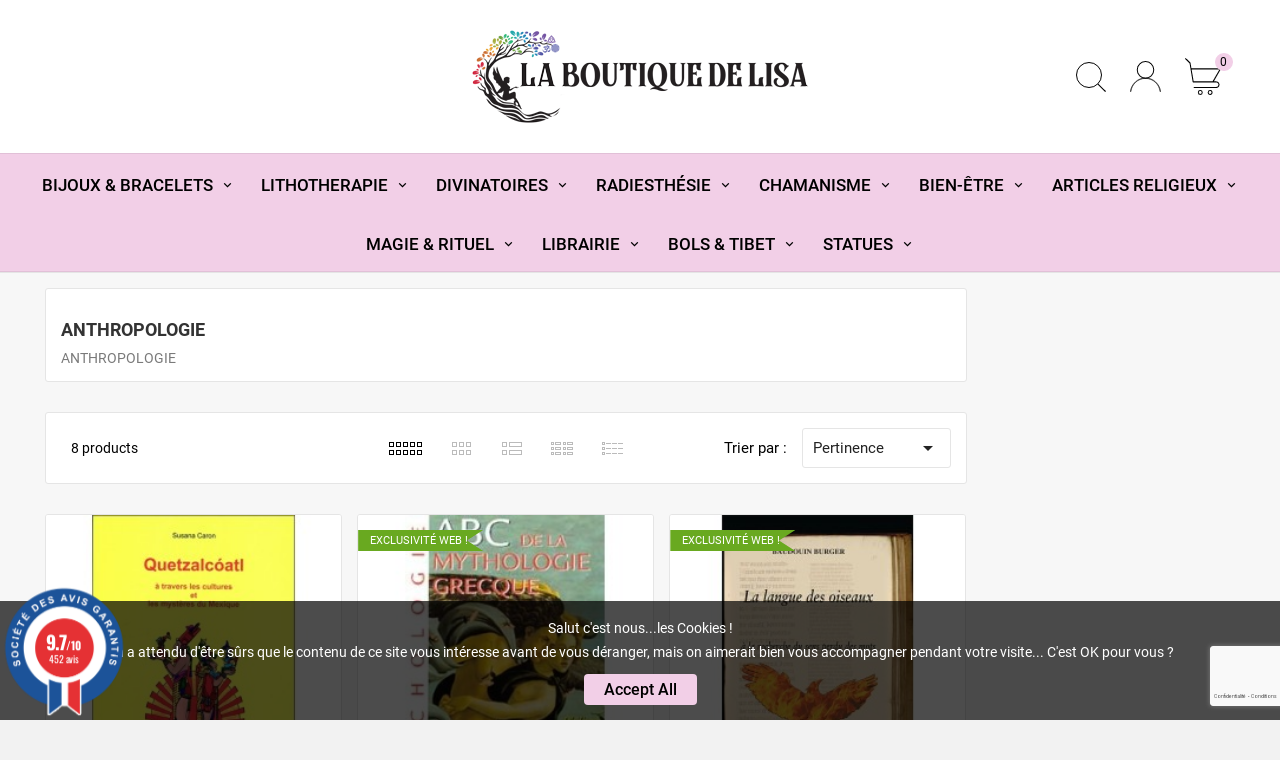

--- FILE ---
content_type: text/html; charset=utf-8
request_url: https://www.laboutiquedelisa.fr/304-anthropologie
body_size: 22641
content:
<!doctype html><html lang="fr"><head><meta charset="utf-8"><meta http-equiv="x-ua-compatible" content="ie=edge"><script type="application/ld+json">
  {
    "@context": "https://schema.org",
    "@type": "Organization",
    "name" : "LA BOUTIQUE DE LISA",
    "url" : "https://www.laboutiquedelisa.fr/",
    "logo": {
      "@type": "ImageObject",
      "url":"https://www.laboutiquedelisa.fr/img/logo-1669738888.jpg"
    }
  }
</script>

<script type="application/ld+json">
  {
    "@context": "https://schema.org",
    "@type": "WebPage",
    "isPartOf": {
      "@type": "WebSite",
      "url":  "https://www.laboutiquedelisa.fr/",
      "name": "LA BOUTIQUE DE LISA"
    },
    "name": "ANTHROPOLOGIE",
    "url":  "https://www.laboutiquedelisa.fr/304-anthropologie"
  }
</script>


  <script type="application/ld+json">
    {
      "@context": "https://schema.org",
      "@type": "BreadcrumbList",
      "itemListElement": [
                      {
              "@type": "ListItem",
              "position": 1,
              "name": "Accueil",
              "item": "https://www.laboutiquedelisa.fr/"
              },                        {
              "@type": "ListItem",
              "position": 2,
              "name": "LIVRES SPIRITUALITE ARTS NATURE ET TRADITIONS",
              "item": "https://www.laboutiquedelisa.fr/229-livres-spiritualite-arts-nature-et-traditions"
              },                        {
              "@type": "ListItem",
              "position": 3,
              "name": "SCIENCES HUMAINES TRADITIONS",
              "item": "https://www.laboutiquedelisa.fr/238-sciences-humaines-traditions"
              },                        {
              "@type": "ListItem",
              "position": 4,
              "name": "ANTHROPOLOGIE",
              "item": "https://www.laboutiquedelisa.fr/304-anthropologie"
              }            ]
          }
  </script>
<script type="application/ld+json">
  {
    "@context": "https://schema.org",
    "@type": "ItemList",
    "itemListElement": [
                  {
            "@type": "ListItem",
            "position": 0,
            "name": "Quetzalcoatl - A travers les cultures et les mystères du Mexique",
            "url": "https://www.laboutiquedelisa.fr/anthropologie/41426-quetzalcoatl-a-travers-les-cultures-et-les-mysteres-du-mexique-9782908353488.html"
            },                    {
            "@type": "ListItem",
            "position": 1,
            "name": "ABC de la mythologie grecque",
            "url": "https://www.laboutiquedelisa.fr/anthropologie/10789-abc-de-la-mythologie-grecque.html"
            },                    {
            "@type": "ListItem",
            "position": 2,
            "name": "La langue des oiseaux",
            "url": "https://www.laboutiquedelisa.fr/anthropologie/10784-la-langue-des-oiseaux.html"
            },                    {
            "@type": "ListItem",
            "position": 3,
            "name": "Tout ce bonheur quand vous voudrez",
            "url": "https://www.laboutiquedelisa.fr/anthropologie/10783-tout-ce-bonheur-quand-vous-voudrez.html"
            },                    {
            "@type": "ListItem",
            "position": 4,
            "name": "Modernité et désarroi",
            "url": "https://www.laboutiquedelisa.fr/anthropologie/10776-modernite-et-desarroi.html"
            },                    {
            "@type": "ListItem",
            "position": 5,
            "name": "Epreuve de la maladie organique",
            "url": "https://www.laboutiquedelisa.fr/anthropologie/10778-epreuve-de-la-maladie-organique.html"
            },                    {
            "@type": "ListItem",
            "position": 6,
            "name": "Mythologie et épanouissement personnel",
            "url": "https://www.laboutiquedelisa.fr/anthropologie/10779-mythologie-et-epanouissement-personnel.html"
            },                    {
            "@type": "ListItem",
            "position": 7,
            "name": "A la confluence de deux cultures - Lupasco aujourd&#039;hui",
            "url": "https://www.laboutiquedelisa.fr/anthropologie/10780-a-la-confluence-de-deux-cultures-lupasco-aujourd-hui.html"
            }          ]
        }
</script>

<title>ANTHROPOLOGIE</title><meta name="description" content="ANTHROPOLOGIE"><meta name="keywords" content="ANTHROPOLOGIE"><link rel="canonical" href="https://www.laboutiquedelisa.fr/304-anthropologie"><meta property="og:title" content="ANTHROPOLOGIE" /><meta property="og:description" content="ANTHROPOLOGIE" /><meta property="og:url" content="https://www.laboutiquedelisa.fr/304-anthropologie" /><meta property="og:site_name" content="LA BOUTIQUE DE LISA" /><meta property="og:type" content="website" /><meta name="viewport" content="width=device-width, initial-scale=1"><link rel="icon" type="image/vnd.microsoft.icon" href="https://www.laboutiquedelisa.fr/img/favicon.ico?1669738908"><link rel="shortcut icon" type="image/x-icon" href="https://www.laboutiquedelisa.fr/img/favicon.ico?1669738908"><link rel="stylesheet" href="https://www.laboutiquedelisa.fr/themes/v1_organic_33/assets/css/theme.css" type="text/css" media="all"><link rel="stylesheet" href="https://www.laboutiquedelisa.fr/modules/blockreassurance/views/dist/front.css" type="text/css" media="all"><link rel="stylesheet" href="https://www.laboutiquedelisa.fr/modules/ps_socialfollow/views/css/ps_socialfollow.css" type="text/css" media="all"><link rel="stylesheet" href="https://www.laboutiquedelisa.fr/modules/ps_searchbar/ps_searchbar.css" type="text/css" media="all"><link rel="stylesheet" href="https://www.laboutiquedelisa.fr/modules/paypal/views/css/paypal_fo.css" type="text/css" media="all"><link rel="stylesheet" href="https://www.laboutiquedelisa.fr/modules/ps_facetedsearch/views/dist/front.css" type="text/css" media="all"><link rel="stylesheet" href="/modules/creativeelements/views/lib/font-awesome/css/font-awesome.min.css?v=4.7.0" type="text/css" media="all"><link rel="stylesheet" href="/modules/creativeelements/views/css/animations.min.css?v=1.0.12" type="text/css" media="all"><link rel="stylesheet" href="/modules/creativeelements/views/css/frontend.min.css?v=1.0.12" type="text/css" media="all"><link rel="stylesheet" href="https://www.laboutiquedelisa.fr/modules/tvcmscategoryslider/views/css/front.css" type="text/css" media="all"><link rel="stylesheet" href="https://www.laboutiquedelisa.fr/modules/tvcmsblog/views/css/front.css" type="text/css" media="all"><link rel="stylesheet" href="https://www.laboutiquedelisa.fr/modules/tvcmsbrandlist/views/css/front.css" type="text/css" media="all"><link rel="stylesheet" href="https://www.laboutiquedelisa.fr/modules/tvcmsblogdisplayposts/views/css/front.css" type="text/css" media="all"><link rel="stylesheet" href="https://www.laboutiquedelisa.fr/modules/tvcmswishlist/views/css/tvcmswishlist.css" type="text/css" media="all"><link rel="stylesheet" href="https://www.laboutiquedelisa.fr/modules/tvcmstestimonial/views/css/front.css" type="text/css" media="all"><link rel="stylesheet" href="https://www.laboutiquedelisa.fr/modules/tvcmsstockinfo/views/css/indicators.css" type="text/css" media="all"><link rel="stylesheet" href="https://www.laboutiquedelisa.fr/modules/tvcmsstockinfo/views/css/front.css" type="text/css" media="all"><link rel="stylesheet" href="https://www.laboutiquedelisa.fr/modules/tvcmsslider/views/css/front.css" type="text/css" media="all"><link rel="stylesheet" href="https://www.laboutiquedelisa.fr/modules/tvcmsmultibanner1/views/css/front.css" type="text/css" media="all"><link rel="stylesheet" href="https://www.laboutiquedelisa.fr/modules/tvcmscustomsetting/views/css/back.css" type="text/css" media="all"><link rel="stylesheet" href="https://www.laboutiquedelisa.fr/modules/tvcmscustomsetting/views/css/slick-theme.min.css" type="text/css" media="all"><link rel="stylesheet" href="https://www.laboutiquedelisa.fr/modules/tvcmscustomerservices/views/css/front.css" type="text/css" media="all"><link rel="stylesheet" href="https://www.laboutiquedelisa.fr/modules/tvcmssearch/views/css/front.css" type="text/css" media="all"><link rel="stylesheet" href="https://www.laboutiquedelisa.fr/modules/tvcmsthemeoptions/views/css/jquery.minicolors.css" type="text/css" media="all"><link rel="stylesheet" href="https://www.laboutiquedelisa.fr/modules/tvcmsthemeoptions/views/css/bootstrap-toggle.min.css" type="text/css" media="all"><link rel="stylesheet" href="https://www.laboutiquedelisa.fr/modules/tvcmsthemeoptions/views/css/front.css" type="text/css" media="all"><link rel="stylesheet" href="https://www.laboutiquedelisa.fr/modules/tvcmsmultibanner2/views/css/front.css" type="text/css" media="all"><link rel="stylesheet" href="https://www.laboutiquedelisa.fr/modules/tvcmscategorychainslider/views/css/front.css" type="text/css" media="all"><link rel="stylesheet" href="https://www.laboutiquedelisa.fr/modules/steavisgarantis/views/css/style.css" type="text/css" media="all"><link rel="stylesheet" href="https://www.laboutiquedelisa.fr/modules/tvcmscookiesnotice/views/css/front.css" type="text/css" media="all"><link rel="stylesheet" href="https://www.laboutiquedelisa.fr/modules/productcomments/views/css/productcomments.css" type="text/css" media="all"><link rel="stylesheet" href="https://www.laboutiquedelisa.fr/modules/tvcmsmegamenu/views/css/front.css" type="text/css" media="all"><link rel="stylesheet" href="https://www.laboutiquedelisa.fr/modules/freedeliverymanager/views/css/style-classic.css" type="text/css" media="all"><link rel="stylesheet" href="https://www.laboutiquedelisa.fr/modules/freedeliverymanager/views/css/icons/timactive.css" type="text/css" media="all"><link rel="stylesheet" href="https://www.laboutiquedelisa.fr/modules/advancedemailguard/views/css/front.css" type="text/css" media="all"><link rel="stylesheet" href="https://www.laboutiquedelisa.fr/js/jquery/ui/themes/base/minified/jquery-ui.min.css" type="text/css" media="all"><link rel="stylesheet" href="https://www.laboutiquedelisa.fr/js/jquery/ui/themes/base/minified/jquery.ui.theme.min.css" type="text/css" media="all"><link rel="stylesheet" href="https://www.laboutiquedelisa.fr/js/jquery/plugins/fancybox/jquery.fancybox.css" type="text/css" media="all"><link rel="stylesheet" href="https://www.laboutiquedelisa.fr/modules/ps_imageslider/css/homeslider.css" type="text/css" media="all"><link rel="stylesheet" href="https://www.laboutiquedelisa.fr/modules/tvcmsblog/views/css/tvcmsblog.css" type="text/css" media="all"><link rel="stylesheet" href="https://www.laboutiquedelisa.fr/themes/v1_organic_33/assets/css/custom.css" type="text/css" media="all"><style>.tvcms-header-menu-offer-wrapper {

    background-color: #674e8d;

}
.tv-cart-cart-inner {

    background-color: #674e8d;
}

/*    */

.elementor-product-miniature .elementor-badge-new {
    background: #f2cfe7;
}


/*    */

.tvcmstestimonial .tvtestimonial-dec, .tvcms-left-testimonial .tvtestimonial-dec {
    position: relative;
    color: #333;

}


.tvcmstestimonial .tvtestimonial-designation, .tvcms-left-testimonial .tvtestimonial-designation {
    color: #333;
    font-weight: 500;
    font-style: italic;
    text-transform: capitalize;
    letter-spacing: 0.3px;
    font-size: 14px;
}

/*    */
.tvtestimonial-inner-content-box .tvtestimonial-img-block img {
    border-radius: 30%;
    border: 2px solid #333;
}


/*    */
.tvcmstheme-control .tvtheme-control-icon, .tvcmstheme-layout .tvtheme-layout-icon {
    width: 46px;
    height: 46px;
    background-color: #ffffff;
    line-height: 47px;
    text-align: center;
    float: left;
    position: fixed;
    left: -44px;
    top: 0;
    border-radius: 0;
    cursor: pointer;
    /* box-shadow: -1px 0px 5px 0px rgb(0 0 0 / 30%); */
    box-shadow: -3px 2px 3px -1px rgb(0 0 0 / 30%);
}

/* */


.cms-description h2 {

    font-size: 1.9em;
}
.cms-description h3 {
    font-size: 1.3em;
}



/* ne pas afficher les parametres de template */

.tvcmstheme-control .tvtheme-control-icon, .tvcmstheme-layout .tvtheme-layout-icon {
    width: 46px;
    height: 46px;
    background-color: #ffffff;
    line-height: 47px;
    text-align: center;
    float: left;
    position: fixed;
    left: -44px;
    top: 0;
    border-radius: 0;
    cursor: pointer;
    /* box-shadow: -1px 0px 5px 0px rgb(0 0 0 / 30%); */
    box-shadow: -3px 2px 3px -1px rgb(0 0 0 / 30%);
    visibility: hidden;
}

.tvtheme-control-wrapper .tvselect-theme td, .tvtheme-layout-wrapper .tvselect-layout td {
    border: none;
    padding: 20px 20px 0;
    visibility: hidden;
}

.tvcmstheme-control .tvtheme-control-wrapper {
    width: 400px;
    border-radius: 0;
    padding: 0;
    max-height: calc(100vh - 130px);
    height: calc(100vh - 130px);
    /* max-height: 87vh; */
    background-color: #ffffff;
    /* text-align: center; */
    transition: all 600ms ease 0s;
    -webkit-transition: all 600ms ease 0s;
    -moz-transition: all 600ms ease 0s;
    -ms-transition: all 600ms ease 0s;
    -o-transition: all 600ms ease 0s;
    /* height: 490px; */
    overflow-y: auto;
    direction: ltr;
    visibility: hidden;
}

.ue-sidebar-container {
    font-family: Arial, Helvetica, sans-serif;
    height: 100vh;
    width: 526px;
    position: fixed;
    top: 0px;
    right: -526px;
    z-index: 2147483647;
    border-width: initial;
    border-style: none;
    border-color: initial;
    border-image: initial;
    overflow: hidden;
    transition: right 0.5s ease-in-out 0s;
visibility: hidden;
}

.tvcmstheme-layout .tvtheme-layout-wrapper {
    width: 400px;
    border-radius: 0;
    padding: 0;
    max-height: calc(100vh - 182px);
    height: calc(100vh - 182px);
    /* max-height: 81.7vh; */
    background-color: #ffffff;
    /* text-align: center; */
    transition: all 600ms ease 0s;
    -webkit-transition: all 600ms ease 0s;
    -moz-transition: all 600ms ease 0s;
    -ms-transition: all 600ms ease 0s;
    -o-transition: all 600ms ease 0s;
    /* height: 490px; */
    overflow-y: auto;
    direction: ltr;
    visibility: hidden;
}










</style><script>var AdvancedEmailGuardData = {"meta":{"isGDPREnabled":true,"isLegacyOPCEnabled":false,"isLegacyMAModuleEnabled":false,"validationError":null},"settings":{"recaptcha":{"type":"v3","key":"6LfbsmopAAAAAF9NbOm3z84E1AurtDl2Q2Fv3aSW","forms":{"contact_us":{"size":"normal","align":"offset","offset":3},"register":{"size":"normal","align":"center","offset":1},"login":{"size":"normal","align":"center","offset":1},"reset_password":{"size":"normal","align":"center","offset":1}},"language":"shop","theme":"light","position":"bottomright","hidden":false,"deferred":false}},"context":{"ps":{"v17":true,"v17pc":true,"v17ch":true,"v16":false,"v161":false,"v15":false},"languageCode":"fr","pageName":"category"},"trans":{"genericError":"Une erreur s'est produite, veuillez r\u00e9essayer."}};var TVCMSCUSTOMSETTING_BOTTOM_OPTION = "0";var TVCMSCUSTOMSETTING_DARK_MODE_INPUT = "0";var TVCMSCUSTOMSETTING_HOVER_IMG = "1";var TVCMSCUSTOMSETTING_MAIN_MENU_STICKY = "1";var TVCMSCUSTOMSETTING_PRODUCT_PAGE_BOTTOM_STICKY_STATUS = "1";var TVCMSCUSTOMSETTING_VERTICAL_MENU_OPEN = "0";var TVCMSCUSTOMSETTING_WOW_JS = "0";var TVCMSCUSTOMSETTING_iso_code_country = false;var TVCMSFRONTSIDE_THEME_SETTING_SHOW = "1";var baseDir = "https:\/\/www.laboutiquedelisa.fr\/";var ceFrontendConfig = {"isEditMode":"","stretchedSectionContainer":"","is_rtl":false};var getThemeOptionsLink = "https:\/\/www.laboutiquedelisa.fr\/module\/tvcmsthemeoptions\/default";var gettvcmsbestsellerproductslink = "https:\/\/www.laboutiquedelisa.fr\/module\/tvcmsbestsellerproducts\/default";var gettvcmsfeaturedproductslink = "https:\/\/www.laboutiquedelisa.fr\/module\/tvcmsfeaturedproducts\/default";var gettvcmsfooterproductlink = "https:\/\/www.laboutiquedelisa.fr\/module\/tvcmsfooterproduct\/default";var gettvcmsmegamenulink = "https:\/\/www.laboutiquedelisa.fr\/module\/tvcmsmegamenu\/default";var gettvcmsspecialproductslink = "https:\/\/www.laboutiquedelisa.fr\/module\/tvcmsspecialproducts\/default";var prestashop = {"cart":{"products":[],"totals":{"total":{"type":"total","label":"Total","amount":0,"value":"0,00\u00a0\u20ac"},"total_including_tax":{"type":"total","label":"Total TTC","amount":0,"value":"0,00\u00a0\u20ac"},"total_excluding_tax":{"type":"total","label":"Total HT :","amount":0,"value":"0,00\u00a0\u20ac"}},"subtotals":{"products":{"type":"products","label":"Sous-total","amount":0,"value":"0,00\u00a0\u20ac"},"discounts":null,"shipping":{"type":"shipping","label":"Livraison","amount":0,"value":""},"tax":null},"products_count":0,"summary_string":"0 articles","vouchers":{"allowed":1,"added":[]},"discounts":[{"id_cart_rule":"11770","id_customer":"0","date_from":"2021-01-06 14:00:00","date_to":"2030-01-01 23:59:00","description":"****  LIVRAISON GRATUITE d\u00e9s 39 \u20ac  ****","quantity":"9762","quantity_per_user":"1000","priority":"1","partial_use":"1","code":"","minimum_amount":"39.000000","minimum_amount_tax":"1","minimum_amount_currency":"1","minimum_amount_shipping":"0","country_restriction":"1","carrier_restriction":"1","group_restriction":"0","cart_rule_restriction":"0","product_restriction":"0","shop_restriction":"0","free_shipping":"1","reduction_percent":"0.00","reduction_amount":"0.000000","reduction_tax":"0","reduction_currency":"1","reduction_product":"0","reduction_exclude_special":"0","gift_product":"0","gift_product_attribute":"0","highlight":"1","active":"1","date_add":"2021-01-06 15:24:03","date_upd":"2026-01-21 14:07:50","id_lang":"1","name":"****  LIVRAISON GRATUITE d\u00e9s 39 \u20ac ****","quantity_for_user":1000}],"minimalPurchase":0,"minimalPurchaseRequired":""},"currency":{"id":1,"name":"Euro","iso_code":"EUR","iso_code_num":"978","sign":"\u20ac"},"customer":{"lastname":null,"firstname":null,"email":null,"birthday":null,"newsletter":null,"newsletter_date_add":null,"optin":null,"website":null,"company":null,"siret":null,"ape":null,"is_logged":false,"gender":{"type":null,"name":null},"addresses":[]},"language":{"name":"Fran\u00e7ais (French)","iso_code":"fr","locale":"fr-FR","language_code":"fr","is_rtl":"0","date_format_lite":"d\/m\/Y","date_format_full":"d\/m\/Y H:i:s","id":1},"page":{"title":"","canonical":"https:\/\/www.laboutiquedelisa.fr\/304-anthropologie","meta":{"title":"ANTHROPOLOGIE","description":"ANTHROPOLOGIE","keywords":"ANTHROPOLOGIE","robots":"index"},"page_name":"category","body_classes":{"lang-fr":true,"lang-rtl":false,"country-FR":true,"currency-EUR":true,"layout-left-column":true,"page-category":true,"tax-display-enabled":true,"category-id-304":true,"category-ANTHROPOLOGIE":true,"category-id-parent-238":true,"category-depth-level-4":true},"admin_notifications":[]},"shop":{"name":"LA BOUTIQUE DE LISA","logo":"https:\/\/www.laboutiquedelisa.fr\/img\/logo-1669738888.jpg","stores_icon":"https:\/\/www.laboutiquedelisa.fr\/img\/logo_stores.png","favicon":"https:\/\/www.laboutiquedelisa.fr\/img\/favicon.ico"},"urls":{"base_url":"https:\/\/www.laboutiquedelisa.fr\/","current_url":"https:\/\/www.laboutiquedelisa.fr\/304-anthropologie","shop_domain_url":"https:\/\/www.laboutiquedelisa.fr","img_ps_url":"https:\/\/www.laboutiquedelisa.fr\/img\/","img_cat_url":"https:\/\/www.laboutiquedelisa.fr\/img\/c\/","img_lang_url":"https:\/\/www.laboutiquedelisa.fr\/img\/l\/","img_prod_url":"https:\/\/www.laboutiquedelisa.fr\/img\/p\/","img_manu_url":"https:\/\/www.laboutiquedelisa.fr\/img\/m\/","img_sup_url":"https:\/\/www.laboutiquedelisa.fr\/img\/su\/","img_ship_url":"https:\/\/www.laboutiquedelisa.fr\/img\/s\/","img_store_url":"https:\/\/www.laboutiquedelisa.fr\/img\/st\/","img_col_url":"https:\/\/www.laboutiquedelisa.fr\/img\/co\/","img_url":"https:\/\/www.laboutiquedelisa.fr\/themes\/v1_organic_33\/assets\/img\/","css_url":"https:\/\/www.laboutiquedelisa.fr\/themes\/v1_organic_33\/assets\/css\/","js_url":"https:\/\/www.laboutiquedelisa.fr\/themes\/v1_organic_33\/assets\/js\/","pic_url":"https:\/\/www.laboutiquedelisa.fr\/upload\/","pages":{"address":"https:\/\/www.laboutiquedelisa.fr\/adresse","addresses":"https:\/\/www.laboutiquedelisa.fr\/adresses","authentication":"https:\/\/www.laboutiquedelisa.fr\/authentification","cart":"https:\/\/www.laboutiquedelisa.fr\/panier","category":"https:\/\/www.laboutiquedelisa.fr\/index.php?controller=category","cms":"https:\/\/www.laboutiquedelisa.fr\/index.php?controller=cms","contact":"https:\/\/www.laboutiquedelisa.fr\/contactez-nous","discount":"https:\/\/www.laboutiquedelisa.fr\/bons-de-reduction","guest_tracking":"https:\/\/www.laboutiquedelisa.fr\/suivi-commande-invite","history":"https:\/\/www.laboutiquedelisa.fr\/historique-des-commandes","identity":"https:\/\/www.laboutiquedelisa.fr\/identite","index":"https:\/\/www.laboutiquedelisa.fr\/","my_account":"https:\/\/www.laboutiquedelisa.fr\/mon-compte","order_confirmation":"https:\/\/www.laboutiquedelisa.fr\/confirmation-commande","order_detail":"https:\/\/www.laboutiquedelisa.fr\/index.php?controller=order-detail","order_follow":"https:\/\/www.laboutiquedelisa.fr\/details-de-la-commande","order":"https:\/\/www.laboutiquedelisa.fr\/commande","order_return":"https:\/\/www.laboutiquedelisa.fr\/index.php?controller=order-return","order_slip":"https:\/\/www.laboutiquedelisa.fr\/avoirs","pagenotfound":"https:\/\/www.laboutiquedelisa.fr\/page-non-trouvee","password":"https:\/\/www.laboutiquedelisa.fr\/mot-de-passe-oublie","pdf_invoice":"https:\/\/www.laboutiquedelisa.fr\/index.php?controller=pdf-invoice","pdf_order_return":"https:\/\/www.laboutiquedelisa.fr\/index.php?controller=pdf-order-return","pdf_order_slip":"https:\/\/www.laboutiquedelisa.fr\/index.php?controller=pdf-order-slip","prices_drop":"https:\/\/www.laboutiquedelisa.fr\/promotions","product":"https:\/\/www.laboutiquedelisa.fr\/index.php?controller=product","search":"https:\/\/www.laboutiquedelisa.fr\/recherche","sitemap":"https:\/\/www.laboutiquedelisa.fr\/plan-du-site","stores":"https:\/\/www.laboutiquedelisa.fr\/magasins","supplier":"https:\/\/www.laboutiquedelisa.fr\/fournisseurs","register":"https:\/\/www.laboutiquedelisa.fr\/authentification?create_account=1","order_login":"https:\/\/www.laboutiquedelisa.fr\/commande?login=1"},"alternative_langs":[],"theme_assets":"\/themes\/v1_organic_33\/assets\/","actions":{"logout":"https:\/\/www.laboutiquedelisa.fr\/?mylogout="},"no_picture_image":{"bySize":{"small":{"url":"https:\/\/www.laboutiquedelisa.fr\/img\/p\/fr-default-small.jpg","width":45,"height":45},"thumb":{"url":"https:\/\/www.laboutiquedelisa.fr\/img\/p\/fr-default-thumb.jpg","width":50,"height":50},"medium":{"url":"https:\/\/www.laboutiquedelisa.fr\/img\/p\/fr-default-medium.jpg","width":80,"height":80},"cart_default":{"url":"https:\/\/www.laboutiquedelisa.fr\/img\/p\/fr-default-cart_default.jpg","width":80,"height":80},"small_default":{"url":"https:\/\/www.laboutiquedelisa.fr\/img\/p\/fr-default-small_default.jpg","width":98,"height":98},"medium_default":{"url":"https:\/\/www.laboutiquedelisa.fr\/img\/p\/fr-default-medium_default.jpg","width":125,"height":125},"cat":{"url":"https:\/\/www.laboutiquedelisa.fr\/img\/p\/fr-default-cat.jpg","width":150,"height":200},"large":{"url":"https:\/\/www.laboutiquedelisa.fr\/img\/p\/fr-default-large.jpg","width":220,"height":220},"home_default":{"url":"https:\/\/www.laboutiquedelisa.fr\/img\/p\/fr-default-home_default.jpg","width":250,"height":250},"home":{"url":"https:\/\/www.laboutiquedelisa.fr\/img\/p\/fr-default-home.jpg","width":350,"height":350},"thickbox":{"url":"https:\/\/www.laboutiquedelisa.fr\/img\/p\/fr-default-thickbox.jpg","width":600,"height":600},"large_default":{"url":"https:\/\/www.laboutiquedelisa.fr\/img\/p\/fr-default-large_default.jpg","width":724,"height":724},"thickbox_default":{"url":"https:\/\/www.laboutiquedelisa.fr\/img\/p\/fr-default-thickbox_default.jpg","width":800,"height":800}},"small":{"url":"https:\/\/www.laboutiquedelisa.fr\/img\/p\/fr-default-small.jpg","width":45,"height":45},"medium":{"url":"https:\/\/www.laboutiquedelisa.fr\/img\/p\/fr-default-cat.jpg","width":150,"height":200},"large":{"url":"https:\/\/www.laboutiquedelisa.fr\/img\/p\/fr-default-thickbox_default.jpg","width":800,"height":800},"legend":""}},"configuration":{"display_taxes_label":true,"display_prices_tax_incl":true,"is_catalog":false,"show_prices":true,"opt_in":{"partner":true},"quantity_discount":{"type":"discount","label":"Remise sur prix unitaire"},"voucher_enabled":1,"return_enabled":0},"field_required":[],"breadcrumb":{"links":[{"title":"Accueil","url":"https:\/\/www.laboutiquedelisa.fr\/"},{"title":"LIVRES SPIRITUALITE ARTS NATURE ET TRADITIONS","url":"https:\/\/www.laboutiquedelisa.fr\/229-livres-spiritualite-arts-nature-et-traditions"},{"title":"SCIENCES HUMAINES TRADITIONS","url":"https:\/\/www.laboutiquedelisa.fr\/238-sciences-humaines-traditions"},{"title":"ANTHROPOLOGIE","url":"https:\/\/www.laboutiquedelisa.fr\/304-anthropologie"}],"count":4},"link":{"protocol_link":"https:\/\/","protocol_content":"https:\/\/"},"time":1769053169,"static_token":"15092d1e809a9da3c1a78861d068872f","token":"18f132f7a5a8746bbbeec15623dad76f","debug":false};var prestashopFacebookAjaxController = "https:\/\/www.laboutiquedelisa.fr\/module\/ps_facebook\/Ajax";var psemailsubscription_subscription = "https:\/\/www.laboutiquedelisa.fr\/module\/ps_emailsubscription\/subscription";var psr_icon_color = "#F19D76";var static_token = "15092d1e809a9da3c1a78861d068872f";var tvcms_base_dir = "https:\/\/www.laboutiquedelisa.fr\/";var tvcms_setting = true;var tvthemename = "v1_organic_33";</script><link href="//fonts.googleapis.com/css?family=Open+Sans:600,400,400i|Oswald:700" rel="stylesheet" type="text/css" media="all">
 
<script type="text/javascript">
    var agSiteId="8120";
</script>
<script src="https://www.societe-des-avis-garantis.fr/wp-content/plugins/ag-core/widgets/JsWidget.js" type="text/javascript"></script>

<style>
    </style>
  <link rel="prefetch" href="https://www.paypal.com/sdk/js?client-id=AXjYFXWyb4xJCErTUDiFkzL0Ulnn-bMm4fal4G-1nQXQ1ZQxp06fOuE7naKUXGkq2TZpYSiI9xXbs4eo&amp;merchant-id=0&amp;currency=EUR&amp;intent=capture&amp;commit=false&amp;vault=false&amp;integration-date=2022-14-06&amp;enable-funding=paylater&amp;components=marks,funding-eligibility" as="script">
<link rel="dns-prefetch" href="https://www.laboutiquedelisa.fr" /><link rel="preconnect" href="https://www.laboutiquedelisa.fr" crossorigin/><link rel="preload" href="https://www.laboutiquedelisa.fr/themes/v1_organic_33/assets/css/570eb83859dc23dd0eec423a49e147fe.woff2" as="font" type="font/woff2" crossorigin /><link rel="preload" href="https://www.laboutiquedelisa.fr/themes/v1_organic_33/assets/css/../fonts/roboto/KFOlCnqEu92Fr1MmYUtfBBc4.woff2" as="font" type="font/woff2" crossorigin /><link rel="preload" href="https://www.laboutiquedelisa.fr/themes/v1_organic_33/assets/css/../fonts/roboto-condensed/ieVl2ZhZI2eCN5jzbjEETS9weq8-19K7DQ.woff2" as="font" type="font/woff2" crossorigin media='(min-width: 992px)' /><link as="style" rel="stylesheet preload" type="text/css" href="https://www.laboutiquedelisa.fr/themes/v1_organic_33/assets/css/material-fonts.css" /><link as="style" rel="stylesheet preload" type="text/css" href="https://www.laboutiquedelisa.fr/themes/v1_organic_33/assets/css/roboto.css" /><link as="style" rel="stylesheet preload" type="text/css" href="https://www.laboutiquedelisa.fr/themes/v1_organic_33/assets/css/Els-messiri.css" /><link as="style" rel="stylesheet preload" type="text/css" href="https://www.laboutiquedelisa.fr/themes/v1_organic_33/assets/css/roboto-condensed.css" media='(min-width: 992px)' /><!-- START THEME_CONTROL --><div class="tvcms-custom-theme"></div><!-- END THEME_CONTROL --><link rel="stylesheet" type="text/css" href="https://www.laboutiquedelisa.fr/themes/v1_organic_33/assets/css//all_theme_custom_1_1.css"></link><!-- END THEME_CONTROL CUSTOM COLOR CSS -->    
    
    <!-- Google tag (gtag.js) -->
<script async src="https://www.googletagmanager.com/gtag/js?id=UA-39395612-1"></script>
<script>
  window.dataLayer = window.dataLayer || [];
  function gtag(){dataLayer.push(arguments);}
  gtag('js', new Date());

  gtag('config', 'UA-39395612-1');
</script>

</head><body id="category" class="lang-fr country-fr currency-eur layout-left-column page-category tax-display-enabled category-id-304 category-anthropologie category-id-parent-238 category-depth-level-4 text1-dark  text2-dark"  data-mouse-hover-img='1' data-menu-sticky='1'><div class='tvcmscookies-notice'><div class='tvcookies-notice-img-wrapper'><div class="tvcookies-notice-img-inner"><div class="tvcookie-content-box"><div class="tvcookies-notice-title"><p>Salut c'est nous...les Cookies !<br />On a attendu d'être sûrs que le contenu de ce site vous intéresse avant de vous déranger, mais on aimerait bien vous accompagner pendant votre visite... C'est OK pour vous ?</p></div></div><div class="tvcookie-btn-wrapper"><button class='close-cookie tvclose-btn'>Fermer</button><button class='close-cookie tvok-btn'>Ok</button></div></div><div class="tvcookies-notice-icon"><button class='close-cookie tvclose-icon'><span>Accept All</span></button></div></div></div><main><div class="tv-main-div " ><header id="header"><div class="tvcmsdesktop-top-header-wrapper header-5" data-header-layout="5"><div class='tvheader-offer-wrapper tvforce-hide'><div class="tvheader-nav-offer-text"><i class='material-icons'>&#xe3a0;</i><p>World's Fastest Online Shopping Destination</p></div></div><div class='container-fluid tvcmsdesktop-top-second hidden-md-down'><div class="container"><div class="row tvcmsdesktop-top-header-box"><div class='col-sm-12 col-md-4 col-lg-4 col-xl-4 tvheader-language-currency-wrapper'><div class="tvheader-language"></div><div class="tvheader-currency"></div></div><div class='col-sm-12 col-md-4 col-lg-4 col-xl-4 tvcms-header-logo-wrapper'><div class="hidden-sm-down tvcms-header-logo" id="tvcmsdesktop-logo"><div class="tv-header-logo"><a href="https://www.laboutiquedelisa.fr/"><img class="logo img-responsive" src="https://www.laboutiquedelisa.fr/img/logo-1669738888.jpg" alt="LA BOUTIQUE DE LISA" height="35" width="201"></a></div></div></div><div class="col-sm-12 col-md-4 col-lg-4 col-xl-4 tvcmsheader-nav-right"><div class="tv-contact-account-cart-wrapper"><div class='tvcmssearch-wrapper' id="_desktop_search">    <div class="search-widget tvcmsheader-search" data-search-controller-url="//www.laboutiquedelisa.fr/recherche"><div class="tvsearch-top-wrapper"><div class="tvheader-sarch-display"><div class="tvheader-search-display-icon"><div class="tvsearch-open"><svg version="1.1" id="Layer_1" x="0px" y="0px" width="30px" height="30px" viewBox="0 0 30 30" xml:space="preserve"><g><polygon points="29.245,30 21.475,22.32 22.23,21.552 30,29.232  " /><circle style="fill:#FFD741;" cx="13" cy="13" r="12.1" /><circle style="fill:none;stroke:#000000;stroke-miterlimit:10;" cx="13" cy="13" r="12.5" /></g></svg></div><div class="tvsearch-close"><svg version="1.1" id="Layer_1" x="0px" y="0px" width="24px" height="24px" viewBox="0 0 20 20" xml:space="preserve"><g><rect x="9.63" y="-3.82" transform="matrix(0.7064 -0.7078 0.7078 0.7064 -4.1427 10.0132)" width="1" height="27.641"></rect></g><g><rect x="9.63" y="-3.82" transform="matrix(-0.7064 -0.7078 0.7078 -0.7064 9.9859 24.1432)" width="1" height="27.641"></rect></g></svg></div></div></div><div class="tvsearch-header-display-wrappper tvsearch-header-display-full"><form method="get" action="//www.laboutiquedelisa.fr/recherche"><input type="hidden" name="controller" value="search" /><div class="tvheader-top-search"><div class="tvheader-top-search-wrapper-info-box"><input type="text" name="s" class='tvcmssearch-words' placeholder="Saisissez votre recherche" aria-label="Chercher	" autocomplete="off" /></div></div><div class="tvheader-top-search-wrapper"><button type="submit" class="tvheader-search-btn" aria-label="Search"><svg version="1.1" id="Layer_1" x="0px" y="0px" width="22px" height="22px" viewBox="0 0 30 30" xml:space="preserve"><g><polygon points="29.245,30 21.475,22.32 22.23,21.552 30,29.232  " /><circle style="fill:#FFD741;" cx="13" cy="13" r="12.1" /><circle style="fill:none;stroke:#000000;stroke-miterlimit:10;" cx="13" cy="13" r="12.5" /></g></svg></button></div></form><div class='tvsearch-result'></div></div></div></div></div><div id='tvcmsdesktop-account-button'><div class="tv-header-account tv-account-wrapper tvcms-header-myaccount"><button class="btn-unstyle tv-myaccount-btn tv-myaccount-btn-desktop" name="User Icon" aria-label="User Icon"><svg version="1.1" id="Layer_1" x="0px" y="0px" width="31.377px" height="30.938px" viewBox="0 0 31.377 30.938" xml:space="preserve"><g><path style="fill:none;stroke:#000000;stroke-width:0.6;stroke-miterlimit:10;" d="M15.666,17.321c7.626,0,13.904,5.812,14.837,13.316h0.525c-1.253-8.325-7.642-13.6-15.341-13.6c-7.698,0-14.088,5.274-15.339,13.6h0.48C1.764,23.134,8.041,17.321,15.666,17.321z"></path><path style="fill:#FFD742;" d="M15.688,16.992c-4.494,0-8.15-3.654-8.15-8.148c0-4.497,3.656-8.152,8.15-8.152c4.497,0,8.15,3.655,8.15,8.152C23.839,13.338,20.186,16.992,15.688,16.992"></path><circle style="fill:none;stroke:#000000;stroke-miterlimit:10;" cx="15.689" cy="8.838" r="8.338"></circle></g></svg></button><ul class="dropdown-menu tv-account-dropdown tv-dropdown"><li class="tvcms-signin"><div id="tvcmsdesktop-user-info" class="tvcms-header-sign user-info tvheader-sign"><a href="https://www.laboutiquedelisa.fr/mon-compte" class="tvhedaer-sign-btn" title="Log into your customer account" rel="nofollow"><i class="material-icons">&#xe7fd;</i><span class="tvhedaer-sign-span">Connexion</span></a></div></li><li class="ttvcms-wishlist-icon"><script>var wishlistProductsIds='';var baseDir ='https://www.laboutiquedelisa.fr/';var static_token='15092d1e809a9da3c1a78861d068872f';var isLogged ='0';var loggin_required='Vous devez être connecté pour gérer votre liste de souhaits.	';var added_to_wishlist ='Vous devez être connecté pour gérer votre liste de souhaits.	';var mywishlist_url='https://www.laboutiquedelisa.fr/module/tvcmswishlist/mywishlist';var isLoggedWishlist=false;</script><div id="_desktop_wishtlistTop" class="pull-right tvcmsdesktop-view-wishlist"><a class="wishtlist_top tvdesktop-wishlist" href="https://www.laboutiquedelisa.fr/module/tvcmswishlist/mywishlist"><div class="tvwishlist-icon"><i class='material-icons'>&#xe87d;</i><svg version="1.1" id="Layer_1" xmlns="http://www.w3.org/2000/svg" xmlns:xlink="http://www.w3.org/1999/xlink" x="0px" y="0px" width="32" height="32" viewBox="0 0 457 457" xml:space="preserve"><path id="XMLID_2_" style="fill:transparent;stroke:#000000;stroke-width:16;stroke-miterlimit:10;" d="M414.6,70.9c-42.5-43.5-111.5-43.5-154.1,0l-32,32.7l-32-32.7C153.9,27.4,85,27.4,42.4,70.9c-42.5,43.5-42.5,114.1,0,157.6l32,32.7l154.1,157.6l154.1-157.6l32-32.7C457.1,184.9,457.1,114.4,414.6,70.9z"></path></svg></div><div class="tvwishlist-name"><span>liste de souhaits</span><span class="cart-wishlist-number tvwishlist-number"><span>(</span>0	<span>)</span></span></div></a></div></li><li class="tvheader-compare"></li></ul></div></div><div id="_desktop_cart_manage" class="tvcms-header-cart"><div id="_desktop_cart"><div class="blockcart cart-preview inactive tv-header-cart" data-refresh-url="//www.laboutiquedelisa.fr/module/ps_shoppingcart/ajax"><div class="tvheader-cart-wrapper tvheader-cart-wrapper-popup"><div class='tvheader-cart-btn-wrapper'><a rel="nofollow" href="JavaScript:void(0);" data-url='//www.laboutiquedelisa.fr/panier?action=show' title='Panier'><div class="tvcart-icon-text-wrapper"><div class="tv-cart-icon tvheader-right-icon tv-cart-icon-main"><svg version="1.1" id="Layer_1" x="0px" y="0px" width="36px" height="36.289px" viewBox="0 0 36 36.289" xml:space="preserve"><g><path style="fill:#FFD741;" d="M6.266,11.058h28.609l-6.657,11.975H8.019C8.019,23.033,5.582,12.35,6.266,11.058"></path><path d="M9.174,29.448c-0.29,0-0.525-0.235-0.525-0.523c0-0.291,0.236-0.528,0.525-0.528h22.059c1.223,0,2.217-0.995,2.217-2.218c0-1.224-0.994-2.22-2.217-2.22H8.193c-0.257,0-0.475-0.183-0.517-0.435L4.537,5.223L0.25,0.992c-0.101-0.098-0.157-0.229-0.16-0.37C0.088,0.483,0.142,0.351,0.241,0.248C0.339,0.146,0.473,0.09,0.615,0.09c0.14,0,0.268,0.052,0.37,0.149l4.396,4.286c0.081,0.078,0.133,0.177,0.151,0.287l0.914,5.322h28.938c0.188,0,0.361,0.101,0.454,0.264c0.095,0.163,0.094,0.364-0.001,0.526L28.88,22.907h2.354c1.803,0,3.27,1.468,3.27,3.271c0,1.803-1.467,3.27-3.27,3.27H9.174z M8.637,22.907h18.912l6.922-11.721H6.626L8.637,22.907z"></path><ellipse style="fill:none;stroke:#000000;stroke-linejoin:round;stroke-miterlimit:10;" cx="15.269" cy="33.8" rx="1.934" ry="1.963"></ellipse><ellipse style="fill:none;stroke:#000000;stroke-linejoin:round;stroke-miterlimit:10;" cx="25.147" cy="33.8" rx="1.934" ry="1.963"></ellipse></g></svg></div><div class="tv-cart-cart-inner"><span class="cart-products-count">0</span></div></div></a></div><div class="tvcmscart-show-dropdown"><div class="tvcart-no-product"><div class='tvcart-no-product-label'>Aucun produit ajouté au panier</div></div></div></div></div></div></div></div></div></div></div></div><div class=" tvcms-header-menu-offer-wrapper tvcmsheader-sticky"><div class="position-static tvcms-header-menu"><div class="tvcmsmain-menuverticl-wrapper col-xl-3 col-lg-3 col-md-3 tvforce-hide"></div><div class='tvcmsmain-menu-wrapper'><div id='tvdesktop-megamenu'><div class="container_tv_megamenu"><div id="tv-menu-horizontal" class="tv-menu-horizontal clearfix"><ul class="menu-content"><li class="tvmega-menu-title">Mega Menu</li><li class="level-1  parent"><a href="/19-bijoux-arts-traditions"><span>Bijoux &amp; bracelets</span></a><span class="icon-drop-mobile"></span></li><li class="level-1  parent"><a href="/12-lithotherapie"><span>Lithotherapie</span></a><span class="icon-drop-mobile"></span></li><li class="level-1  parent"><a href="/36-arts-divinatoires"><span>Divinatoires</span></a><span class="icon-drop-mobile"></span></li><li class="level-1  parent"><a href="/45-radiesthesie-geobiologie-ondes-de-forme"><span>Radiesthésie</span></a><span class="icon-drop-mobile"></span></li><li class="level-1  parent"><a href="/97-chamanisme"><span>Chamanisme</span></a><span class="icon-drop-mobile"></span></li><li class="level-1  parent"><a href="/18-bien-etre-sante-vie-pratique"><span>Bien-être</span></a><span class="icon-drop-mobile"></span></li><li class="level-1  parent"><a href="/140-articles-religieux-arts-et-liturgies"><span>Articles religieux </span></a><span class="icon-drop-mobile"></span></li><li class="level-1  parent"><a href="/37-magie-rituel-wicca"><span>Magie &amp; rituel</span></a><span class="icon-drop-mobile"></span></li><li class="level-1  parent"><a href="/229-livres-spiritualite-arts-nature-et-traditions"><span>Librairie</span></a><span class="icon-drop-mobile"></span></li><li class="level-1  parent"><a href="/46-traditions-tibetaines"><span>Bols &amp; Tibet</span></a><span class="icon-drop-mobile"></span></li><li class="level-1  parent"><a href="/81-statues-du-monde"><span>Statues</span></a><span class="icon-drop-mobile"></span></li></ul></div></div></div></div><div class="tvcmsdesktop-contact tvforce-hide"><div id="_desktop_contact_link" class=""><div id="contact-link"><a href="tel:0467925785"><i class='material-icons'>&#xe0b0;</i><span class="tvcall-on">Call On&nbsp;</span><span class="tvcms_contact_info">0467925785</span></a></div></div></div></div></div></div>    <div id='tvcms-mobile-view-header' class="hidden-lg-up tvheader-mobile-layout mh3 mobile-header-2 mobile-header-3" data-header-mobile-layout="3"><div class="tvcmsmobile-top-wrapper"><div class='tvmobileheader-offer-wrapper col-sm-12'><div class="tvheader-nav-offer-text"><i class='material-icons'>&#xe3a0;</i><p>World's Fastest Online Shopping Destination</p></div></div></div><div class='tvcmsmobile-header-search-logo-wrapper tvcmsheader-sticky'><div class="tvcmsmobile-header-logo-right-wrapper col-md-12 col-sm-12"><div id='tvcmsmobile-header-logo'></div></div><div class="tvcmsmobile-header-menu col-md-4 col-sm-12"><div class="tvmobile-sliderbar-btn"><a href="Javascript:void(0);" title=""><i class='material-icons'>&#xe5d2;</i></a></div><div class="tvmobile-slidebar"><div class="tvmobile-dropdown-close"><a href="Javascript:void(0);"><i class='material-icons'>&#xe14c;</i></a></div><div id='tvmobile-megamenu'></div><div class="tvcmsmobile-contact"></div><div id='tvmobile-lang'></div><div id='tvmobile-curr'></div></div><div class="modal-backdrop-menu"></div></div><div class="tvcmsmobile-header-search col-md-8 col-sm-12"><div class="tvmobile-search-icon"><div class="tvheader-sarch-display"><div class="tvheader-search-display-icon"><div class="tvsearch-open"><svg version="1.1" id="Layer_1" x="0px" y="0px" width="30px" height="30px" viewBox="0 0 30 30" xml:space="preserve"><g><polygon points="29.245,30 21.475,22.32 22.23,21.552 30,29.232  " /><circle style="fill:#FFD741;" cx="13" cy="13" r="12.1" /><circle style="fill:none;stroke:#000000;stroke-miterlimit:10;" cx="13" cy="13" r="12.5" /></g></svg></div><div class="tvsearch-close"><svg version="1.1" id="Layer_1" x="0px" y="0px" width="24px" height="24px" viewBox="0 0 20 20" xml:space="preserve"><g><rect x="9.63" y="-3.82" transform="matrix(0.7064 -0.7078 0.7078 0.7064 -4.1427 10.0132)" width="1" height="27.641"></rect></g><g><rect x="9.63" y="-3.82" transform="matrix(-0.7064 -0.7078 0.7078 -0.7064 9.9859 24.1432)" width="1" height="27.641"></rect></g></svg></div></div></div></div><div id="tvcmsmobile-account-button"></div><div id="tvmobile-cart"></div></div><div id="tvcmsmobile-search"></div></div><div class="tvcmsmobile-menuverticl-wrapper col-xs-12 col-sm-12 col-md-12"></div></div></header><aside id="notifications"><div class="container"></div></aside><div id="wrapper"><div id="wrappertop"></div><div class=" container   tv-left-layout"><div class="row"><div id="content-wrapper" class="left-column  col-xl-10 col-lg-12 col-md-12 col-sm-12 col-xs-12 "><div id="main"><div class="block-category card card-block clearfix tv-category-block-wrapper"><div class="tv-all-page-main-title-wrapper"><div class="tv-all-page-main-title">ANTHROPOLOGIE</div></div><div id="category-description" class="text-muted"><strong>ANTHROPOLOGIE</strong></div></div><div id="products" class="grid"><div><div class="tvleft-penal-product-top clearfix"><div id="js-product-list-top" class="products-selection tvcenter-block-product-section tvall-block-box-shadows clearfix"><div class="col-sm-6 col-md-4 col-lg-4 tv-left-search-totle-product"><div class="tv-total-product"><p class="tv-total-product-number">8 products</p></div></div><div class="col-sm-6 col-md-4 col-lg-4 tv-grid-list-all-wrapper"><div class="tvcmsproduct-grid-list clearfix"><div class="tvproduct-view tvproduct-grid" data-toggle="tvtooltip" data-placement="top" data-html="true" title="" data-original-title="Grille"><svg class="tvgrid" version="1.1" id="Layer_1" xmlns="http://www.w3.org/2000/svg" xmlns:xlink="http://www.w3.org/1999/xlink" x="0px" y="0px" width="33px" height="13px" viewBox="0 0 33 13" style="enable-background:new 0 0 33 13;" xml:space="preserve"><g id="XMLID_1_"><path id="XMLID_14_" style="fill:#222222;" d="M4,9v3H1V9H4 M5,8H0v5h5V8L5,8z"></path></g><g id="XMLID_3_"><path id="XMLID_5_" style="fill:#222222;" d="M11,9v3H8V9H11 M12,8H7v5h5V8L12,8z"></path></g><g id="XMLID_8_"><path id="XMLID_11_" style="fill:#222222;" d="M18,9v3h-3V9H18 M19,8h-5v5h5V8L19,8z"></path></g><g id="XMLID_17_"><path id="XMLID_19_" style="fill:#222222;" d="M25,9v3h-3V9H25 M26,8h-5v5h5V8L26,8z"></path></g><g id="XMLID_22_"><path id="XMLID_24_" style="fill:#222222;" d="M32,9v3h-3V9H32 M33,8h-5v5h5V8L33,8z"></path></g><g id="XMLID_27_"><path id="XMLID_29_" style="fill:#222222;" d="M32,1v3h-3V1H32 M33,0h-5v5h5V0L33,0z"></path></g><g id="XMLID_32_"><path id="XMLID_34_" style="fill:#222222;" d="M25,1v3h-3V1H25 M26,0h-5v5h5V0L26,0z"></path></g><g id="XMLID_37_"><path id="XMLID_39_" style="fill:#222222;" d="M18,1v3h-3V1H18 M19,0h-5v5h5V0L19,0z"></path></g><g id="XMLID_42_"><path id="XMLID_44_" style="fill:#222222;" d="M11,1v3H8V1H11 M12,0H7v5h5V0L12,0z"></path></g><g id="XMLID_47_"><path id="XMLID_49_" style="fill:#222222;" d="M4,1v3H1V1H4 M5,0H0v5h5V0L5,0z"></path></g></svg><span class="tvgrid-wrapper">Grille</span></div><div class="tvproduct-view tvproduct-grid-2" data-toggle="tvtooltip" data-placement="top" data-html="true" title="" data-original-title="Grille 2"><svg class="tvgrid-2" version="1.1" id="Layer_1" xmlns="http://www.w3.org/2000/svg" xmlns:xlink="http://www.w3.org/1999/xlink" x="0px" y="0px" width="26px" height="13px" viewBox="0 0 26 13" style="enable-background:new 0 0 26 13;" xml:space="preserve"><g id="XMLID_1_"><path id="XMLID_59_" style="fill:#222222;" d="M4,9v3H1V9H4 M5,8H0v5h5V8L5,8z"></path></g><g id="XMLID_3_"><path id="XMLID_55_" style="fill:#222222;" d="M11,9v3H8V9H11 M12,8H7v5h5V8L12,8z"></path></g><g id="XMLID_8_"><path id="XMLID_51_" style="fill:#222222;" d="M18,9v3h-3V9H18 M19,8h-5v5h5V8L19,8z"></path></g><g id="XMLID_37_"><path id="XMLID_26_" style="fill:#222222;" d="M18,1v3h-3V1H18 M19,0h-5v5h5V0L19,0z"></path></g><g id="XMLID_42_"><path id="XMLID_21_" style="fill:#222222;" d="M11,1v3H8V1H11 M12,0H7v5h5V0L12,0z"></path></g><g id="XMLID_47_"><path id="XMLID_16_" style="fill:#222222;" d="M4,1v3H1V1H4 M5,0H0v5h5V0L5,0z"></path></g></svg><span class="tvgrid-2-wrapper">Grille 2</span></div><div class="tvproduct-view tvproduct-list" data-toggle="tvtooltip" data-placement="top" data-html="true" title="" data-original-title="Lister"><svg class="tvlist" version="1.1" id="Layer_1" xmlns="http://www.w3.org/2000/svg" xmlns:xlink="http://www.w3.org/1999/xlink" x="0px" y="0px" width="20px" height="13px" viewBox="0 0 20 13" style="enable-background:new 0 0 20 13;" xml:space="preserve"><g id="XMLID_2_"><g id="XMLID_1_"><path id="XMLID_14_" style="fill:#082222;" d="M4,9v3H1V9H4 M5,8H0v5h5V8L5,8z"></path></g><g id="XMLID_4_"><path id="XMLID_6_" style="fill:#082222;" d="M4,1v3H1V1H4 M5,0H0v5h5V0L5,0z"></path></g><g id="XMLID_3_"><path id="XMLID_19_" style="fill:#082222;" d="M19,9v3H8V9H19 M20,8H7v5h13V8L20,8z"></path></g><g id="XMLID_9_"><path id="XMLID_13_" style="fill:#082222;" d="M19,1v3H8V1H19 M20,0H7v5h13V0L20,0z"></path></g></g></svg><span class="tvlist-wrapper">Lister</span></div><div class="tvproduct-view tvproduct-list-2" data-toggle="tvtooltip" data-placement="top" data-html="true" title="" data-original-title="Liste-2"><svg class="tvlist-2" version="1.1" id="Layer_1" xmlns="http://www.w3.org/2000/svg" xmlns:xlink="http://www.w3.org/1999/xlink" x="0px" y="0px" width="22px" height="13px" viewBox="0 0 22 13" style="enable-background:new 0 0 22 13;" xml:space="preserve"><g id="XMLID_3_"><g id="XMLID_2_"><g id="XMLID_1_"><path id="XMLID_14_" style="fill:#222222;" d="M2,1v1H1V1H2 M3,0H0v3h3V0L3,0z"></path></g><g id="XMLID_4_"><path id="XMLID_20_" style="fill:#222222;" d="M9,1v1H5V1H9 M10,0H4v3h6V0L10,0z"></path></g></g><g id="XMLID_6_"><g id="XMLID_17_"><path id="XMLID_19_" style="fill:#222222;" d="M2,6v1H1V6H2 M3,5H0v3h3V5L3,5z"></path></g><g id="XMLID_7_"><path id="XMLID_9_" style="fill:#222222;" d="M9,6v1H5V6H9 M10,5H4v3h6V5L10,5z"></path></g></g><g id="XMLID_25_"><g id="XMLID_31_"><path id="XMLID_33_" style="fill:#222222;" d="M2,11v1H1v-1H2 M3,10H0v3h3V10L3,10z"></path></g><g id="XMLID_26_"><path id="XMLID_28_" style="fill:#222222;" d="M9,11v1H5v-1H9 M10,10H4v3h6V10L10,10z"></path></g></g><g id="XMLID_36_"><g id="XMLID_42_"><path id="XMLID_44_" style="fill:#222222;" d="M14,11v1h-1v-1H14 M15,10h-3v3h3V10L15,10z"></path></g><g id="XMLID_37_"><path id="XMLID_39_" style="fill:#222222;" d="M21,11v1h-4v-1H21 M22,10h-6v3h6V10L22,10z"></path></g></g><g id="XMLID_47_"><g id="XMLID_53_"><path id="XMLID_55_" style="fill:#222222;" d="M14,6v1h-1V6H14 M15,5h-3v3h3V5L15,5z"></path></g><g id="XMLID_48_"><path id="XMLID_50_" style="fill:#222222;" d="M21,6v1h-4V6H21 M22,5h-6v3h6V5L22,5z"></path></g></g><g id="XMLID_58_"><g id="XMLID_64_"><path id="XMLID_66_" style="fill:#222222;" d="M14,1v1h-1V1H14 M15,0h-3v3h3V0L15,0z"></path></g><g id="XMLID_59_"><path id="XMLID_61_" style="fill:#222222;" d="M21,1v1h-4V1H21 M22,0h-6v3h6V0L22,0z"></path></g></g></g></svg><span class="tvlist-wrapper">Liste-2</span></div><div class="tvproduct-view tvproduct-catelog" data-toggle="tvtooltip" data-placement="top" data-html="true" title="" data-original-title="Catalogue"><svg class="tvcatelog" version="1.1" id="Layer_1" xmlns="http://www.w3.org/2000/svg" xmlns:xlink="http://www.w3.org/1999/xlink" x="0px" y="0px" width="21px" height="13px" viewBox="0 0 21 13" style="enable-background:new 0 0 21 13;" xml:space="preserve"><g id="XMLID_4_"><g id="XMLID_1_"><path id="XMLID_14_" style="fill:#222222;" d="M2,1v1H1V1H2 M3,0H0v3h3V0L3,0z"></path></g><g id="XMLID_2_"><polygon id="XMLID_17_" style="fill:#222222;" points="9,1 4,1 4,2 9,2 9,1       "></polygon></g><g id="XMLID_5_"><polygon id="XMLID_7_" style="fill:#222222;" points="15,1 10,1 10,2 15,2 15,1       "></polygon></g><g id="XMLID_8_"><polygon id="XMLID_11_" style="fill:#222222;" points="21,1 16,1 16,2 21,2 21,1      "></polygon></g></g><g id="XMLID_18_"><g id="XMLID_28_"><path id="XMLID_30_" style="fill:#222222;" d="M2,6v1H1V6H2 M3,5H0v3h3V5L3,5z"></path></g><g id="XMLID_25_"><polygon id="XMLID_27_" style="fill:#222222;" points="9,6 4,6 4,7 9,7 9,6       "></polygon></g><g id="XMLID_22_"><polygon id="XMLID_24_" style="fill:#222222;" points="15,6 10,6 10,7 15,7 15,6      "></polygon></g><g id="XMLID_19_"><polygon id="XMLID_21_" style="fill:#222222;" points="21,6 16,6 16,7 21,7 21,6      "></polygon></g></g><g id="XMLID_33_"><g id="XMLID_43_"><path id="XMLID_45_" style="fill:#222222;" d="M2,11v1H1v-1H2 M3,10H0v3h3V10L3,10z"></path></g><g id="XMLID_40_"><polygon id="XMLID_42_" style="fill:#222222;" points="9,11 4,11 4,12 9,12 9,11      "></polygon></g><g id="XMLID_37_"><polygon id="XMLID_39_" style="fill:#222222;" points="15,11 10,11 10,12 15,12 15,11         "></polygon></g><g id="XMLID_34_"><polygon id="XMLID_36_" style="fill:#222222;" points="21,11 16,11 16,12 21,12 21,11         "></polygon></g></g></svg><span class="tvlist-wrapper">Catalogue</span></div></div></div><div class="col-sm-12 col-md-4 col-lg-4 tvall-page-shortby"><div class="row sort-by-row"><span class="col-sm-5 col-md-5 hidden-sm-down sort-by">Trier par :</span><div class="col-sm-12 col-xs-12 col-md-7 products-sort-order dropdown"><button class="btn-unstyle select-title" rel="nofollow" data-toggle="dropdown" aria-haspopup="true" aria-expanded="false">Pertinence<i class="material-icons float-xs-right">&#xE5C5;</i></button><div class="dropdown-menu"><a rel="nofollow" href="https://www.laboutiquedelisa.fr/304-anthropologie?order=product.sales.desc" class="select-list js-search-link" >Ventes, ordre décroissant</a><a rel="nofollow" href="https://www.laboutiquedelisa.fr/304-anthropologie?order=product.position.asc" class="select-list current js-search-link" >Pertinence</a><a rel="nofollow" href="https://www.laboutiquedelisa.fr/304-anthropologie?order=product.name.asc" class="select-list js-search-link" >Nom, A à Z</a><a rel="nofollow" href="https://www.laboutiquedelisa.fr/304-anthropologie?order=product.name.desc" class="select-list js-search-link" >Nom, Z à A</a><a rel="nofollow" href="https://www.laboutiquedelisa.fr/304-anthropologie?order=product.price.asc" class="select-list js-search-link" >Prix, croissant</a><a rel="nofollow" href="https://www.laboutiquedelisa.fr/304-anthropologie?order=product.price.desc" class="select-list js-search-link" >Prix, décroissant</a></div></div></div></div></div></div></div><div ><section id="js-active-search-filters" class="hide">
  
    <p class="h6 hidden-xs-up">Filtres actifs</p>
  

  </section>
</div><div><div id="js-product-list" class="tvall-block-box-shadows"><div class="tvgrid-list-view-product"><div class="products"><article class="item  product-miniature js-product-miniature col-xl-3 col-lg-4 col-md-6 col-sm-6 col-xs-12 tv-grid-list-wrapper-info-box tvall-product-wrapper-info-box" data-id-product="41426" data-id-product-attribute="0" itemscope itemtype="http://schema.org/Product"><div class="thumbnail-container">    <div class="tvproduct-wrapper grid"><div class="tvproduct-image"><a href="https://www.laboutiquedelisa.fr/anthropologie/41426-quetzalcoatl-a-travers-les-cultures-et-les-mysteres-du-mexique-9782908353488.html" class="thumbnail product-thumbnail" itemprop="url"><img src="https://www.laboutiquedelisa.fr/42533-home_default/quetzalcoatl-a-travers-les-cultures-et-les-mysteres-du-mexique.jpg" alt="Quetzalcoatl - A travers les cultures et les mystères du Mexique" class="tvproduct-defult-img tv-img-responsive" height="250" width="250" itemprop="image" loading="lazy"></a><ul class="tvproduct-flags tvproduct-online-new-wrapper"></ul><ul class="tvproduct-flags tvproduct-sale-pack-wrapper"></ul><div class=" tvproduct-quick-btn"><a class="quick-view" href="#" data-link-action="quickview" data-toggle="tvtooltip" data-placement="top" data-html="true" title="Aperçu rapide" data-original-title="Aperçu rapide"><div class="tvproduct-quick-icon"><svg xmlns="http://www.w3.org/2000/svg" xmlns:xlink="http://www.w3.org/1999/xlink" aria-hidden="true" focusable="false" width="18px" height="18px" style="-ms-transform: rotate(360deg); -webkit-transform: rotate(360deg); transform: rotate(360deg);" preserveAspectRatio="xMidYMid meet" viewBox="0 0 1056 896"><path d="M531 257q-39 0-74.5 15.5t-61 41t-41 61T339 449t15.5 75t41 61.5t61 40.5t74.5 15q53 0 97-25.5t69.5-69.5t25.5-97q0-79-56-135.5T531 257zm0 320q-34 0-64-17.5t-47.5-47T402 448q0-26 10-49.5t27.5-41t41-27.5t49.5-10q53 0 90.5 37.5T658 448t-37 91t-90 38zm509-136q0-1-.5-2.5t-.5-2.5t-.5-1.5l-.5-.5v-1l-1-2q-68-157-206-246.5T530 95q-107 0-206 39T144.5 249.5T18 431v2.5l-1 1.5v3l-1 2q-1 6-1 9q0 2 .5 4t.5 4q0 1 1 3v2l.5 1.5l.5.5v3q69 157 207.5 245.5T528 801q107 0 205.5-38.5T912 648t125-181q1 0 1-1v-1.5l.5-1l.5-.5v-3l1-2q1-6 1-9q0-2-.5-4t-.5-4zM528 737q-142 0-263-74.5T81 449q63-139 185-214.5T530 159q92 0 176.5 32T862 289.5T975 449q-63 139-184 213.5T528 737z" fill="#222222" /></svg></div></a></div></div><div class="tvproduct-info-box-wrapper"><div class="product-description"><div class="tvproduct-name product-title"><a href="https://www.laboutiquedelisa.fr/anthropologie/41426-quetzalcoatl-a-travers-les-cultures-et-les-mysteres-du-mexique-9782908353488.html"><h3 itemprop="name">Quetzalcoatl - A travers les cultures et les mystères du Mexique</h3></a></div><div class="tv-product-price tvproduct-name-price-wrapper"><div class="product-price-and-shipping"><meta itemprop="sku" content="1234" /><meta itemprop="mpn" content="1234" /><meta itemprop="brand" content="fashion" /><span class="price">14,50 €</span></div></div></div><div class='tvproduct-hover-btn'><div class="tvproduct-cart-btn"><form action="https://www.laboutiquedelisa.fr/panier" method="post"><input type="hidden" name="id_product" value="41426"><input type="hidden" name="qty" value="1"><input type="hidden" name="token" value="15092d1e809a9da3c1a78861d068872f"><button data-button-action="add-to-cart" type="submit" class="btn add-to-cart tvproduct-add-to-cart "  data-toggle="tvtooltip" data-placement="top" data-html="true" data-original-title="Ajouter au panier"><i class="material-icons add-cart add-cart-loading">&#xe863;</i><svg class="add-cart" version="1.1" id="Layer_1" xmlns="http://www.w3.org/2000/svg" xmlns:xlink="http://www.w3.org/1999/xlink" x="0px" y="0px" width="15px" height="15px" viewBox="0 0 128.3 134.7" style="enable-background:new 0 0 128.3 134.7;" xml:space="preserve"><g id="XMLID_4_"><path id="XMLID_1_" style="fill:none;stroke:#FFFFFF;stroke-width:10;stroke-miterlimit:10;" d="M100.2,129.7h-72c-3.8,0-7.1-2.7-7.8-6.4L5.2,50.8c-1-5,2.8-9.6,7.8-9.6h102.3c5.1,0,8.9,4.7,7.8,9.6L108,123.3C107.2,127,103.9,129.7,100.2,129.7z" /><path id="XMLID_3_" style="fill:#FFFFFF;" d="M52.4,104.7L52.4,104.7c-2.5,0-4.5-2-4.5-4.5V70.6c0-2.5,2-4.5,4.5-4.5h0c2.5,0,4.5,2,4.5,4.5v29.6C56.9,102.7,54.9,104.7,52.4,104.7z" /><path id="XMLID_5_" style="fill:#FFFFFF;" d="M75.9,104.7L75.9,104.7c-2.5,0-4.5-2-4.5-4.5V70.6c0-2.5,2-4.5,4.5-4.5h0c2.5,0,4.5,2,4.5,4.5v29.6C80.4,102.7,78.4,104.7,75.9,104.7z" /><path id="XMLID_6_" style="fill:#FFFFFF;" d="M21.5,42.2L21.5,42.2c-2-1.5-2.4-4.3-0.9-6.3L46.5,1.8c1.5-2,4.3-2.4,6.3-0.9l0,0c2,1.5,2.4,4.3,0.9,6.3L27.8,41.3C26.3,43.3,23.5,43.7,21.5,42.2z" /><path id="XMLID_8_" style="fill:#FFFFFF;" d="M106.5,42.2L106.5,42.2c2-1.5,2.4-4.3,0.9-6.3L81.6,1.8c-1.5-2-4.3-2.4-6.3-0.9l0,0c-2,1.5-2.4,4.3-0.9,6.3l25.8,34.1C101.7,43.3,104.6,43.7,106.5,42.2z" /></g></svg><svg class="out-of-stock hide" xmlns="http://www.w3.org/2000/svg" xmlns:xlink="http://www.w3.org/1999/xlink" aria-hidden="true" focusable="false" width="14px" height="14px" style="-ms-transform: rotate(360deg); -webkit-transform: rotate(360deg); transform: rotate(360deg);" preserveAspectRatio="xMidYMid meet" viewBox="0 0 1024 1024"><path d="M512 0Q373 0 255 68.5T68.5 255T0 512t68.5 257T255 955.5t257 68.5t257-68.5T955.5 769t68.5-257t-68.5-257T769 68.5T512 0zM64 512q0-167 110-294l632 632Q679 961 512 961q-73 0-141.5-22.5T247 874t-96.5-97t-64-123.5T64 512zm787 293L219 173q61-52 136-80.5T512 64q73 0 141.5 22.5t123.5 64t96.5 96.5t64 123.5T960 512q0 166-109 293z" fill="#FFFFFF" /></svg><span class="tvproduct-add-to-cart-label">Ajouter au panier </span></button></form></div><div class="tvcomp-wish-btn"><div class="tvproduct-wishlist"><input type="hidden" class="wishlist_prod_id" value="41426"><a href="#" class="tvquick-view-popup-wishlist wishlist_button" onclick="WishlistCart('wishlist_block_list', 'add', '41426', $('#idCombination').val(), 1, 1); return false;" rel="nofollow" data-toggle="tvtooltip" data-placement="top" data-html="true" title="Add To Wishlist"><div class="panel-product-line panel-product-actions tvproduct-wishlist-icon"><svg xmlns="http://www.w3.org/2000/svg" xmlns:xlink="http://www.w3.org/1999/xlink" aria-hidden="true" focusable="false" width="18" height="18" style="-ms-transform: rotate(360deg); -webkit-transform: rotate(360deg); transform: rotate(360deg);" preserveAspectRatio="xMidYMid meet" viewBox="0 0 1040 928"><path d="M288 66q73 0 180 106l46 45l45-46q15-16 31.5-30t32.5-26t31.5-21T684 78.5t27.5-9.5t24.5-3q89 0 157 68q69 69 69 166t-69 167q-5 4-359 387q-5 5-11 6.5t-10 1.5q-12 0-21-8q-324-360-359-395q-8-8-15.5-17.5t-14-19t-12-19.5t-10-20.5T74 361t-5.5-22t-3.5-23t-1-23q0-98 69-167q32-31 70-45.5T288 66zm0-64q-59 0-109 19T88 81q-43 43-65.5 99T0 292.5T22.5 405T88 504q9 9 49.5 53.5t91 100.5t100 111t83.5 92l34 37q27 28 66.5 28t67.5-28q354-383 358-386q88-88 88-212T938 89q-44-44-93.5-65.5T736 2q-53 0-111.5 35T513 126Q387 2 288 2z" fill="#222222" /></svg></div></a></div></div></div></div></div>    <div class="tvproduct-wrapper grid-2"><div class="tvproduct-image"><a href="https://www.laboutiquedelisa.fr/anthropologie/41426-quetzalcoatl-a-travers-les-cultures-et-les-mysteres-du-mexique-9782908353488.html" class="thumbnail product-thumbnail"><img src="https://www.laboutiquedelisa.fr/42533-medium_default/quetzalcoatl-a-travers-les-cultures-et-les-mysteres-du-mexique.jpg" alt="Quetzalcoatl - A travers les cultures et les mystères du Mexique" class="tvproduct-defult-img tv-img-responsive" height="125" width="125" loading="lazy" /></a><ul class="tvproduct-flags tvproduct-online-new-wrapper"></ul><ul class="tvproduct-flags tvproduct-sale-pack-wrapper"></ul><div class=" tvproduct-quick-btn"><a class="quick-view" href="#" data-link-action="quickview" data-toggle="tvtooltip" data-placement="top" data-html="true" title="Aperçu rapide" data-original-title="Aperçu rapide"><div class="tvproduct-quick-icon"><svg xmlns="http://www.w3.org/2000/svg" xmlns:xlink="http://www.w3.org/1999/xlink" aria-hidden="true" focusable="false" width="18px" height="18px" style="-ms-transform: rotate(360deg); -webkit-transform: rotate(360deg); transform: rotate(360deg);" preserveAspectRatio="xMidYMid meet" viewBox="0 0 1056 896"><path d="M531 257q-39 0-74.5 15.5t-61 41t-41 61T339 449t15.5 75t41 61.5t61 40.5t74.5 15q53 0 97-25.5t69.5-69.5t25.5-97q0-79-56-135.5T531 257zm0 320q-34 0-64-17.5t-47.5-47T402 448q0-26 10-49.5t27.5-41t41-27.5t49.5-10q53 0 90.5 37.5T658 448t-37 91t-90 38zm509-136q0-1-.5-2.5t-.5-2.5t-.5-1.5l-.5-.5v-1l-1-2q-68-157-206-246.5T530 95q-107 0-206 39T144.5 249.5T18 431v2.5l-1 1.5v3l-1 2q-1 6-1 9q0 2 .5 4t.5 4q0 1 1 3v2l.5 1.5l.5.5v3q69 157 207.5 245.5T528 801q107 0 205.5-38.5T912 648t125-181q1 0 1-1v-1.5l.5-1l.5-.5v-3l1-2q1-6 1-9q0-2-.5-4t-.5-4zM528 737q-142 0-263-74.5T81 449q63-139 185-214.5T530 159q92 0 176.5 32T862 289.5T975 449q-63 139-184 213.5T528 737z" fill="#222222" /></svg></div></a></div></div><div class="tvproduct-info-box-wrapper"><div class="product-description"><div class="tvproduct-name product-title"><a href="https://www.laboutiquedelisa.fr/anthropologie/41426-quetzalcoatl-a-travers-les-cultures-et-les-mysteres-du-mexique-9782908353488.html"><h6>Quetzalcoatl - A travers les cultures et les mystères du Mexique</h6></a></div><div class="tv-product-price tvproduct-name-price-wrapper"><div class="product-price-and-shipping"><span class="price">14,50 €</span><span class="sr-only">Prix</span></div></div></div><div class='tvproduct-hover-btn'><div class="tvproduct-cart-btn"><form action="https://www.laboutiquedelisa.fr/panier" method="post"><input type="hidden" name="id_product" value="41426"><input type="hidden" name="qty" value="1"><input type="hidden" name="token" value="15092d1e809a9da3c1a78861d068872f"><button data-button-action="add-to-cart" type="submit" class="btn add-to-cart tvproduct-add-to-cart "  data-toggle="tvtooltip" data-placement="top" data-html="true" data-original-title="Ajouter au panier"><i class="material-icons add-cart add-cart-loading">&#xe863;</i><svg class="add-cart" version="1.1" id="Layer_1" xmlns="http://www.w3.org/2000/svg" xmlns:xlink="http://www.w3.org/1999/xlink" x="0px" y="0px" width="15px" height="15px" viewBox="0 0 128.3 134.7" style="enable-background:new 0 0 128.3 134.7;" xml:space="preserve"><g id="XMLID_4_"><path id="XMLID_1_" style="fill:none;stroke:#FFFFFF;stroke-width:10;stroke-miterlimit:10;" d="M100.2,129.7h-72c-3.8,0-7.1-2.7-7.8-6.4L5.2,50.8c-1-5,2.8-9.6,7.8-9.6h102.3c5.1,0,8.9,4.7,7.8,9.6L108,123.3C107.2,127,103.9,129.7,100.2,129.7z" /><path id="XMLID_3_" style="fill:#FFFFFF;" d="M52.4,104.7L52.4,104.7c-2.5,0-4.5-2-4.5-4.5V70.6c0-2.5,2-4.5,4.5-4.5h0c2.5,0,4.5,2,4.5,4.5v29.6C56.9,102.7,54.9,104.7,52.4,104.7z" /><path id="XMLID_5_" style="fill:#FFFFFF;" d="M75.9,104.7L75.9,104.7c-2.5,0-4.5-2-4.5-4.5V70.6c0-2.5,2-4.5,4.5-4.5h0c2.5,0,4.5,2,4.5,4.5v29.6C80.4,102.7,78.4,104.7,75.9,104.7z" /><path id="XMLID_6_" style="fill:#FFFFFF;" d="M21.5,42.2L21.5,42.2c-2-1.5-2.4-4.3-0.9-6.3L46.5,1.8c1.5-2,4.3-2.4,6.3-0.9l0,0c2,1.5,2.4,4.3,0.9,6.3L27.8,41.3C26.3,43.3,23.5,43.7,21.5,42.2z" /><path id="XMLID_8_" style="fill:#FFFFFF;" d="M106.5,42.2L106.5,42.2c2-1.5,2.4-4.3,0.9-6.3L81.6,1.8c-1.5-2-4.3-2.4-6.3-0.9l0,0c-2,1.5-2.4,4.3-0.9,6.3l25.8,34.1C101.7,43.3,104.6,43.7,106.5,42.2z" /></g></svg><svg class="out-of-stock hide" xmlns="http://www.w3.org/2000/svg" xmlns:xlink="http://www.w3.org/1999/xlink" aria-hidden="true" focusable="false" width="14px" height="14px" style="-ms-transform: rotate(360deg); -webkit-transform: rotate(360deg); transform: rotate(360deg);" preserveAspectRatio="xMidYMid meet" viewBox="0 0 1024 1024"><path d="M512 0Q373 0 255 68.5T68.5 255T0 512t68.5 257T255 955.5t257 68.5t257-68.5T955.5 769t68.5-257t-68.5-257T769 68.5T512 0zM64 512q0-167 110-294l632 632Q679 961 512 961q-73 0-141.5-22.5T247 874t-96.5-97t-64-123.5T64 512zm787 293L219 173q61-52 136-80.5T512 64q73 0 141.5 22.5t123.5 64t96.5 96.5t64 123.5T960 512q0 166-109 293z" fill="#FFFFFF" /></svg><span class="tvproduct-add-to-cart-label">Ajouter au panier </span></button></form></div><div class="tvcomp-wish-btn"><div class="tvproduct-wishlist"><input type="hidden" class="wishlist_prod_id" value="41426"><a href="#" class="tvquick-view-popup-wishlist wishlist_button" onclick="WishlistCart('wishlist_block_list', 'add', '41426', $('#idCombination').val(), 1, 1); return false;" rel="nofollow" data-toggle="tvtooltip" data-placement="top" data-html="true" title="Add To Wishlist"><div class="panel-product-line panel-product-actions tvproduct-wishlist-icon"><svg xmlns="http://www.w3.org/2000/svg" xmlns:xlink="http://www.w3.org/1999/xlink" aria-hidden="true" focusable="false" width="18" height="18" style="-ms-transform: rotate(360deg); -webkit-transform: rotate(360deg); transform: rotate(360deg);" preserveAspectRatio="xMidYMid meet" viewBox="0 0 1040 928"><path d="M288 66q73 0 180 106l46 45l45-46q15-16 31.5-30t32.5-26t31.5-21T684 78.5t27.5-9.5t24.5-3q89 0 157 68q69 69 69 166t-69 167q-5 4-359 387q-5 5-11 6.5t-10 1.5q-12 0-21-8q-324-360-359-395q-8-8-15.5-17.5t-14-19t-12-19.5t-10-20.5T74 361t-5.5-22t-3.5-23t-1-23q0-98 69-167q32-31 70-45.5T288 66zm0-64q-59 0-109 19T88 81q-43 43-65.5 99T0 292.5T22.5 405T88 504q9 9 49.5 53.5t91 100.5t100 111t83.5 92l34 37q27 28 66.5 28t67.5-28q354-383 358-386q88-88 88-212T938 89q-44-44-93.5-65.5T736 2q-53 0-111.5 35T513 126Q387 2 288 2z" fill="#222222" /></svg></div></a></div></div></div></div></div>    <div class="tvproduct-wrapper list"><div class="tvproduct-image col-sm-4"><a href="https://www.laboutiquedelisa.fr/anthropologie/41426-quetzalcoatl-a-travers-les-cultures-et-les-mysteres-du-mexique-9782908353488.html" class="thumbnail product-thumbnail"><img src="https://www.laboutiquedelisa.fr/42533-home_default/quetzalcoatl-a-travers-les-cultures-et-les-mysteres-du-mexique.jpg" alt="Quetzalcoatl - A travers les cultures et les mystères du Mexique" class="tvproduct-defult-img tv-img-responsive" height="250" width="250" loading="lazy" /></a><ul class="tvproduct-flags tvproduct-online-new-wrapper"></ul><ul class="tvproduct-flags tvproduct-sale-pack-wrapper"></ul></div><div class="tvproductdescription-button-wrapper col-sm-8"><div class="product-description"><div class="tvproduct-name product-title"><a href="https://www.laboutiquedelisa.fr/anthropologie/41426-quetzalcoatl-a-travers-les-cultures-et-les-mysteres-du-mexique-9782908353488.html"><h6>Quetzalcoatl - A travers les cultures et les mystères du Mexique</h6></a></div><div class='tv-product-desc'>Ce livre constitue une synthèse très intéressante des connaissances géographiques, historiques et archéologiques du Mexique, ainsi que de ses différentes cultures. Il permet de pressentir l’existence, à travers les âges, d’une filière initiatique, qui relie diverses civilisations antiques. Les doctrines sacrées de Quetzalcoatl, le Serpent à Plumes, principale divinité des peuples de...</div><div class="tv-product-price"><div class="tvproduct-name-price-wrapper"><div class="product-price-and-shipping"><span class="price">14,50 €</span><span class="sr-only">Prix</span></div></div></div><div class="Product-Comment-Stock clearfix"></div></div><div class='tvall-product-btn-list'><div class="tvproduct-cart-btn"><form action="https://www.laboutiquedelisa.fr/panier" method="post"><input type="hidden" name="id_product" value="41426"><input type="hidden" name="qty" value="1"><input type="hidden" name="token" value="15092d1e809a9da3c1a78861d068872f"><button data-button-action="add-to-cart" type="submit" class="btn add-to-cart tvproduct-add-to-cart "  data-toggle="tvtooltip" data-placement="top" data-html="true" data-original-title="Ajouter au panier"><i class="material-icons add-cart add-cart-loading">&#xe863;</i><svg class="add-cart" version="1.1" id="Layer_1" xmlns="http://www.w3.org/2000/svg" xmlns:xlink="http://www.w3.org/1999/xlink" x="0px" y="0px" width="15px" height="15px" viewBox="0 0 128.3 134.7" style="enable-background:new 0 0 128.3 134.7;" xml:space="preserve"><g id="XMLID_4_"><path id="XMLID_1_" style="fill:none;stroke:#FFFFFF;stroke-width:10;stroke-miterlimit:10;" d="M100.2,129.7h-72c-3.8,0-7.1-2.7-7.8-6.4L5.2,50.8c-1-5,2.8-9.6,7.8-9.6h102.3c5.1,0,8.9,4.7,7.8,9.6L108,123.3C107.2,127,103.9,129.7,100.2,129.7z" /><path id="XMLID_3_" style="fill:#FFFFFF;" d="M52.4,104.7L52.4,104.7c-2.5,0-4.5-2-4.5-4.5V70.6c0-2.5,2-4.5,4.5-4.5h0c2.5,0,4.5,2,4.5,4.5v29.6C56.9,102.7,54.9,104.7,52.4,104.7z" /><path id="XMLID_5_" style="fill:#FFFFFF;" d="M75.9,104.7L75.9,104.7c-2.5,0-4.5-2-4.5-4.5V70.6c0-2.5,2-4.5,4.5-4.5h0c2.5,0,4.5,2,4.5,4.5v29.6C80.4,102.7,78.4,104.7,75.9,104.7z" /><path id="XMLID_6_" style="fill:#FFFFFF;" d="M21.5,42.2L21.5,42.2c-2-1.5-2.4-4.3-0.9-6.3L46.5,1.8c1.5-2,4.3-2.4,6.3-0.9l0,0c2,1.5,2.4,4.3,0.9,6.3L27.8,41.3C26.3,43.3,23.5,43.7,21.5,42.2z" /><path id="XMLID_8_" style="fill:#FFFFFF;" d="M106.5,42.2L106.5,42.2c2-1.5,2.4-4.3,0.9-6.3L81.6,1.8c-1.5-2-4.3-2.4-6.3-0.9l0,0c-2,1.5-2.4,4.3-0.9,6.3l25.8,34.1C101.7,43.3,104.6,43.7,106.5,42.2z" /></g></svg><svg class="out-of-stock hide" xmlns="http://www.w3.org/2000/svg" xmlns:xlink="http://www.w3.org/1999/xlink" aria-hidden="true" focusable="false" width="14px" height="14px" style="-ms-transform: rotate(360deg); -webkit-transform: rotate(360deg); transform: rotate(360deg);" preserveAspectRatio="xMidYMid meet" viewBox="0 0 1024 1024"><path d="M512 0Q373 0 255 68.5T68.5 255T0 512t68.5 257T255 955.5t257 68.5t257-68.5T955.5 769t68.5-257t-68.5-257T769 68.5T512 0zM64 512q0-167 110-294l632 632Q679 961 512 961q-73 0-141.5-22.5T247 874t-96.5-97t-64-123.5T64 512zm787 293L219 173q61-52 136-80.5T512 64q73 0 141.5 22.5t123.5 64t96.5 96.5t64 123.5T960 512q0 166-109 293z" fill="#FFFFFF" /></svg><span class="tvproduct-add-to-cart-label">Ajouter au panier </span></button></form></div><div class="tvproduct-wishlist"><input type="hidden" class="wishlist_prod_id" value="41426"><a href="#" class="tvquick-view-popup-wishlist wishlist_button" onclick="WishlistCart('wishlist_block_list', 'add', '41426', $('#idCombination').val(), 1, 1); return false;" rel="nofollow" data-toggle="tvtooltip" data-placement="top" data-html="true" title="Add To Wishlist"><div class="panel-product-line panel-product-actions tvproduct-wishlist-icon"><svg xmlns="http://www.w3.org/2000/svg" xmlns:xlink="http://www.w3.org/1999/xlink" aria-hidden="true" focusable="false" width="18" height="18" style="-ms-transform: rotate(360deg); -webkit-transform: rotate(360deg); transform: rotate(360deg);" preserveAspectRatio="xMidYMid meet" viewBox="0 0 1040 928"><path d="M288 66q73 0 180 106l46 45l45-46q15-16 31.5-30t32.5-26t31.5-21T684 78.5t27.5-9.5t24.5-3q89 0 157 68q69 69 69 166t-69 167q-5 4-359 387q-5 5-11 6.5t-10 1.5q-12 0-21-8q-324-360-359-395q-8-8-15.5-17.5t-14-19t-12-19.5t-10-20.5T74 361t-5.5-22t-3.5-23t-1-23q0-98 69-167q32-31 70-45.5T288 66zm0-64q-59 0-109 19T88 81q-43 43-65.5 99T0 292.5T22.5 405T88 504q9 9 49.5 53.5t91 100.5t100 111t83.5 92l34 37q27 28 66.5 28t67.5-28q354-383 358-386q88-88 88-212T938 89q-44-44-93.5-65.5T736 2q-53 0-111.5 35T513 126Q387 2 288 2z" fill="#222222" /></svg></div></a></div><div class=" tvproduct-quick-btn"><a class="quick-view" href="#" data-link-action="quickview" data-toggle="tvtooltip" data-placement="top" data-html="true" title="Aperçu rapide" data-original-title="Aperçu rapide"><div class="tvproduct-quick-icon"><svg xmlns="http://www.w3.org/2000/svg" xmlns:xlink="http://www.w3.org/1999/xlink" aria-hidden="true" focusable="false" width="18px" height="18px" style="-ms-transform: rotate(360deg); -webkit-transform: rotate(360deg); transform: rotate(360deg);" preserveAspectRatio="xMidYMid meet" viewBox="0 0 1056 896"><path d="M531 257q-39 0-74.5 15.5t-61 41t-41 61T339 449t15.5 75t41 61.5t61 40.5t74.5 15q53 0 97-25.5t69.5-69.5t25.5-97q0-79-56-135.5T531 257zm0 320q-34 0-64-17.5t-47.5-47T402 448q0-26 10-49.5t27.5-41t41-27.5t49.5-10q53 0 90.5 37.5T658 448t-37 91t-90 38zm509-136q0-1-.5-2.5t-.5-2.5t-.5-1.5l-.5-.5v-1l-1-2q-68-157-206-246.5T530 95q-107 0-206 39T144.5 249.5T18 431v2.5l-1 1.5v3l-1 2q-1 6-1 9q0 2 .5 4t.5 4q0 1 1 3v2l.5 1.5l.5.5v3q69 157 207.5 245.5T528 801q107 0 205.5-38.5T912 648t125-181q1 0 1-1v-1.5l.5-1l.5-.5v-3l1-2q1-6 1-9q0-2-.5-4t-.5-4zM528 737q-142 0-263-74.5T81 449q63-139 185-214.5T530 159q92 0 176.5 32T862 289.5T975 449q-63 139-184 213.5T528 737z" fill="#222222" /></svg></div></a></div></div></div></div>    <div class="tvproduct-wrapper catelog"><div class="tvproduct-catalog-wrapper"><div class="tvproduct-image col-sm-12 col-md-3"><a href="https://www.laboutiquedelisa.fr/anthropologie/41426-quetzalcoatl-a-travers-les-cultures-et-les-mysteres-du-mexique-9782908353488.html" class="thumbnail product-thumbnail"><img src="https://www.laboutiquedelisa.fr/42533-home_default/quetzalcoatl-a-travers-les-cultures-et-les-mysteres-du-mexique.jpg" alt="Quetzalcoatl - A travers les cultures et les mystères du Mexique" class="tvproduct-defult-img tv-img-responsive" height="250" width="250" loading="lazy" /></a><ul class="tvproduct-flags tvproduct-online-new-wrapper"></ul><ul class="tvproduct-flags tvproduct-sale-pack-wrapper"></ul></div><div class="col-sm-12 col-md-3 tvcms-product-name-star"><div class="tvproduct-name"><div class="product-title"><a href="https://www.laboutiquedelisa.fr/anthropologie/41426-quetzalcoatl-a-travers-les-cultures-et-les-mysteres-du-mexique-9782908353488.html"><h6>Quetzalcoatl - A travers les cultures et les mystères du Mexique</h6></a></div><div class="tvproduct-cat-name">ANTHROPOLOGIE</div></div><div class='tv-product-desc'>Ce livre constitue une synthèse très intéressante des connaissances géographiques, historiques et archéologiques du Mexique, ainsi que de ses différentes cultures. Il permet de pressentir l’existence, à travers les âges, d’une filière initiatique, qui relie diverses civilisations antiques. Les doctrines sacrées de Quetzalcoatl, le Serpent à Plumes, principale divinité des peuples de...</div></div><div class="col-sm-12 col-md-3 tvproduct-catalog-price"><div class="tv-product-price"><div class="tvproduct-name-price-wrapper"><div class="product-price-and-shipping"><span class="price">14,50 €</span><span class="sr-only">Prix</span></div></div></div></div><div class="col-sm-12 col-md-3 tv-product-catalog-btn"><div class='tvproduct-catalog-btn-wrapper'><div class='tv-product-cart-quentity-inner'><button class='tvproduct-cart-quentity-decrement'><i class="material-icons">remove</i></button><input type='text' class='tvproduct-cart-quentity' value='1'><button class='tvproduct-cart-quentity-increment'><i class="material-icons">add</i></button></div><div class="tvcatlog-button-wrapper"><div class="tvproduct-cart-btn"><form action="https://www.laboutiquedelisa.fr/panier" method="post"><input type="hidden" name="id_product" value="41426"><input type="hidden" name="qty" value="1"><input type="hidden" name="token" value="15092d1e809a9da3c1a78861d068872f"><button data-button-action="add-to-cart" type="submit" class="btn add-to-cart tvproduct-add-to-cart "  data-toggle="tvtooltip" data-placement="top" data-html="true" data-original-title="Ajouter au panier"><i class="material-icons add-cart add-cart-loading">&#xe863;</i><svg class="add-cart" version="1.1" id="Layer_1" xmlns="http://www.w3.org/2000/svg" xmlns:xlink="http://www.w3.org/1999/xlink" x="0px" y="0px" width="15px" height="15px" viewBox="0 0 128.3 134.7" style="enable-background:new 0 0 128.3 134.7;" xml:space="preserve"><g id="XMLID_4_"><path id="XMLID_1_" style="fill:none;stroke:#FFFFFF;stroke-width:10;stroke-miterlimit:10;" d="M100.2,129.7h-72c-3.8,0-7.1-2.7-7.8-6.4L5.2,50.8c-1-5,2.8-9.6,7.8-9.6h102.3c5.1,0,8.9,4.7,7.8,9.6L108,123.3C107.2,127,103.9,129.7,100.2,129.7z" /><path id="XMLID_3_" style="fill:#FFFFFF;" d="M52.4,104.7L52.4,104.7c-2.5,0-4.5-2-4.5-4.5V70.6c0-2.5,2-4.5,4.5-4.5h0c2.5,0,4.5,2,4.5,4.5v29.6C56.9,102.7,54.9,104.7,52.4,104.7z" /><path id="XMLID_5_" style="fill:#FFFFFF;" d="M75.9,104.7L75.9,104.7c-2.5,0-4.5-2-4.5-4.5V70.6c0-2.5,2-4.5,4.5-4.5h0c2.5,0,4.5,2,4.5,4.5v29.6C80.4,102.7,78.4,104.7,75.9,104.7z" /><path id="XMLID_6_" style="fill:#FFFFFF;" d="M21.5,42.2L21.5,42.2c-2-1.5-2.4-4.3-0.9-6.3L46.5,1.8c1.5-2,4.3-2.4,6.3-0.9l0,0c2,1.5,2.4,4.3,0.9,6.3L27.8,41.3C26.3,43.3,23.5,43.7,21.5,42.2z" /><path id="XMLID_8_" style="fill:#FFFFFF;" d="M106.5,42.2L106.5,42.2c2-1.5,2.4-4.3,0.9-6.3L81.6,1.8c-1.5-2-4.3-2.4-6.3-0.9l0,0c-2,1.5-2.4,4.3-0.9,6.3l25.8,34.1C101.7,43.3,104.6,43.7,106.5,42.2z" /></g></svg><svg class="out-of-stock hide" xmlns="http://www.w3.org/2000/svg" xmlns:xlink="http://www.w3.org/1999/xlink" aria-hidden="true" focusable="false" width="14px" height="14px" style="-ms-transform: rotate(360deg); -webkit-transform: rotate(360deg); transform: rotate(360deg);" preserveAspectRatio="xMidYMid meet" viewBox="0 0 1024 1024"><path d="M512 0Q373 0 255 68.5T68.5 255T0 512t68.5 257T255 955.5t257 68.5t257-68.5T955.5 769t68.5-257t-68.5-257T769 68.5T512 0zM64 512q0-167 110-294l632 632Q679 961 512 961q-73 0-141.5-22.5T247 874t-96.5-97t-64-123.5T64 512zm787 293L219 173q61-52 136-80.5T512 64q73 0 141.5 22.5t123.5 64t96.5 96.5t64 123.5T960 512q0 166-109 293z" fill="#FFFFFF" /></svg><span class="tvproduct-add-to-cart-label">Ajouter au panier </span></button></form></div><div class="tvproduct-wishlist"><input type="hidden" class="wishlist_prod_id" value="41426"><a href="#" class="tvquick-view-popup-wishlist wishlist_button" onclick="WishlistCart('wishlist_block_list', 'add', '41426', $('#idCombination').val(), 1, 1); return false;" rel="nofollow" data-toggle="tvtooltip" data-placement="top" data-html="true" title="Add To Wishlist"><div class="panel-product-line panel-product-actions tvproduct-wishlist-icon"><svg xmlns="http://www.w3.org/2000/svg" xmlns:xlink="http://www.w3.org/1999/xlink" aria-hidden="true" focusable="false" width="18" height="18" style="-ms-transform: rotate(360deg); -webkit-transform: rotate(360deg); transform: rotate(360deg);" preserveAspectRatio="xMidYMid meet" viewBox="0 0 1040 928"><path d="M288 66q73 0 180 106l46 45l45-46q15-16 31.5-30t32.5-26t31.5-21T684 78.5t27.5-9.5t24.5-3q89 0 157 68q69 69 69 166t-69 167q-5 4-359 387q-5 5-11 6.5t-10 1.5q-12 0-21-8q-324-360-359-395q-8-8-15.5-17.5t-14-19t-12-19.5t-10-20.5T74 361t-5.5-22t-3.5-23t-1-23q0-98 69-167q32-31 70-45.5T288 66zm0-64q-59 0-109 19T88 81q-43 43-65.5 99T0 292.5T22.5 405T88 504q9 9 49.5 53.5t91 100.5t100 111t83.5 92l34 37q27 28 66.5 28t67.5-28q354-383 358-386q88-88 88-212T938 89q-44-44-93.5-65.5T736 2q-53 0-111.5 35T513 126Q387 2 288 2z" fill="#222222" /></svg></div></a></div><div class=" tvproduct-quick-btn"><a class="quick-view" href="#" data-link-action="quickview" data-toggle="tvtooltip" data-placement="top" data-html="true" title="Aperçu rapide" data-original-title="Aperçu rapide"><div class="tvproduct-quick-icon"><svg xmlns="http://www.w3.org/2000/svg" xmlns:xlink="http://www.w3.org/1999/xlink" aria-hidden="true" focusable="false" width="18px" height="18px" style="-ms-transform: rotate(360deg); -webkit-transform: rotate(360deg); transform: rotate(360deg);" preserveAspectRatio="xMidYMid meet" viewBox="0 0 1056 896"><path d="M531 257q-39 0-74.5 15.5t-61 41t-41 61T339 449t15.5 75t41 61.5t61 40.5t74.5 15q53 0 97-25.5t69.5-69.5t25.5-97q0-79-56-135.5T531 257zm0 320q-34 0-64-17.5t-47.5-47T402 448q0-26 10-49.5t27.5-41t41-27.5t49.5-10q53 0 90.5 37.5T658 448t-37 91t-90 38zm509-136q0-1-.5-2.5t-.5-2.5t-.5-1.5l-.5-.5v-1l-1-2q-68-157-206-246.5T530 95q-107 0-206 39T144.5 249.5T18 431v2.5l-1 1.5v3l-1 2q-1 6-1 9q0 2 .5 4t.5 4q0 1 1 3v2l.5 1.5l.5.5v3q69 157 207.5 245.5T528 801q107 0 205.5-38.5T912 648t125-181q1 0 1-1v-1.5l.5-1l.5-.5v-3l1-2q1-6 1-9q0-2-.5-4t-.5-4zM528 737q-142 0-263-74.5T81 449q63-139 185-214.5T530 159q92 0 176.5 32T862 289.5T975 449q-63 139-184 213.5T528 737z" fill="#222222" /></svg></div></a></div></div></div></div></div></div></div></article><article class="item  product-miniature js-product-miniature col-xl-3 col-lg-4 col-md-6 col-sm-6 col-xs-12 tv-grid-list-wrapper-info-box tvall-product-wrapper-info-box" data-id-product="10789" data-id-product-attribute="0" itemscope itemtype="http://schema.org/Product"><div class="thumbnail-container">    <div class="tvproduct-wrapper grid"><div class="tvproduct-image"><a href="https://www.laboutiquedelisa.fr/anthropologie/10789-abc-de-la-mythologie-grecque.html" class="thumbnail product-thumbnail" itemprop="url"><img src="https://www.laboutiquedelisa.fr/28939-home_default/abc-de-la-mythologie-grecque.jpg" alt="ABC de la mythologie grecque" class="tvproduct-defult-img tv-img-responsive" height="250" width="250" itemprop="image" loading="lazy"></a><ul class="tvproduct-flags tvproduct-online-new-wrapper"><li class="product-flag online-only">Exclusivité web !</li></ul><ul class="tvproduct-flags tvproduct-sale-pack-wrapper"></ul><div class=" tvproduct-quick-btn"><a class="quick-view" href="#" data-link-action="quickview" data-toggle="tvtooltip" data-placement="top" data-html="true" title="Aperçu rapide" data-original-title="Aperçu rapide"><div class="tvproduct-quick-icon"><svg xmlns="http://www.w3.org/2000/svg" xmlns:xlink="http://www.w3.org/1999/xlink" aria-hidden="true" focusable="false" width="18px" height="18px" style="-ms-transform: rotate(360deg); -webkit-transform: rotate(360deg); transform: rotate(360deg);" preserveAspectRatio="xMidYMid meet" viewBox="0 0 1056 896"><path d="M531 257q-39 0-74.5 15.5t-61 41t-41 61T339 449t15.5 75t41 61.5t61 40.5t74.5 15q53 0 97-25.5t69.5-69.5t25.5-97q0-79-56-135.5T531 257zm0 320q-34 0-64-17.5t-47.5-47T402 448q0-26 10-49.5t27.5-41t41-27.5t49.5-10q53 0 90.5 37.5T658 448t-37 91t-90 38zm509-136q0-1-.5-2.5t-.5-2.5t-.5-1.5l-.5-.5v-1l-1-2q-68-157-206-246.5T530 95q-107 0-206 39T144.5 249.5T18 431v2.5l-1 1.5v3l-1 2q-1 6-1 9q0 2 .5 4t.5 4q0 1 1 3v2l.5 1.5l.5.5v3q69 157 207.5 245.5T528 801q107 0 205.5-38.5T912 648t125-181q1 0 1-1v-1.5l.5-1l.5-.5v-3l1-2q1-6 1-9q0-2-.5-4t-.5-4zM528 737q-142 0-263-74.5T81 449q63-139 185-214.5T530 159q92 0 176.5 32T862 289.5T975 449q-63 139-184 213.5T528 737z" fill="#222222" /></svg></div></a></div></div><div class="tvproduct-info-box-wrapper"><div class="product-description"><div class="tvproduct-name product-title"><a href="https://www.laboutiquedelisa.fr/anthropologie/10789-abc-de-la-mythologie-grecque.html"><h3 itemprop="name">ABC de la mythologie grecque</h3></a></div><div class="tv-product-price tvproduct-name-price-wrapper"><div class="product-price-and-shipping"><meta itemprop="sku" content="1234" /><meta itemprop="mpn" content="1234" /><meta itemprop="brand" content="fashion" /><span class="price">18,25 €</span></div></div></div><div class='tvproduct-hover-btn'><div class="tvproduct-cart-btn"><form action="https://www.laboutiquedelisa.fr/panier" method="post"><input type="hidden" name="id_product" value="10789"><input type="hidden" name="qty" value="1"><input type="hidden" name="token" value="15092d1e809a9da3c1a78861d068872f"><button data-button-action="add-to-cart" type="submit" class="btn add-to-cart tvproduct-add-to-cart "  data-toggle="tvtooltip" data-placement="top" data-html="true" data-original-title="Ajouter au panier"><i class="material-icons add-cart add-cart-loading">&#xe863;</i><svg class="add-cart" version="1.1" id="Layer_1" xmlns="http://www.w3.org/2000/svg" xmlns:xlink="http://www.w3.org/1999/xlink" x="0px" y="0px" width="15px" height="15px" viewBox="0 0 128.3 134.7" style="enable-background:new 0 0 128.3 134.7;" xml:space="preserve"><g id="XMLID_4_"><path id="XMLID_1_" style="fill:none;stroke:#FFFFFF;stroke-width:10;stroke-miterlimit:10;" d="M100.2,129.7h-72c-3.8,0-7.1-2.7-7.8-6.4L5.2,50.8c-1-5,2.8-9.6,7.8-9.6h102.3c5.1,0,8.9,4.7,7.8,9.6L108,123.3C107.2,127,103.9,129.7,100.2,129.7z" /><path id="XMLID_3_" style="fill:#FFFFFF;" d="M52.4,104.7L52.4,104.7c-2.5,0-4.5-2-4.5-4.5V70.6c0-2.5,2-4.5,4.5-4.5h0c2.5,0,4.5,2,4.5,4.5v29.6C56.9,102.7,54.9,104.7,52.4,104.7z" /><path id="XMLID_5_" style="fill:#FFFFFF;" d="M75.9,104.7L75.9,104.7c-2.5,0-4.5-2-4.5-4.5V70.6c0-2.5,2-4.5,4.5-4.5h0c2.5,0,4.5,2,4.5,4.5v29.6C80.4,102.7,78.4,104.7,75.9,104.7z" /><path id="XMLID_6_" style="fill:#FFFFFF;" d="M21.5,42.2L21.5,42.2c-2-1.5-2.4-4.3-0.9-6.3L46.5,1.8c1.5-2,4.3-2.4,6.3-0.9l0,0c2,1.5,2.4,4.3,0.9,6.3L27.8,41.3C26.3,43.3,23.5,43.7,21.5,42.2z" /><path id="XMLID_8_" style="fill:#FFFFFF;" d="M106.5,42.2L106.5,42.2c2-1.5,2.4-4.3,0.9-6.3L81.6,1.8c-1.5-2-4.3-2.4-6.3-0.9l0,0c-2,1.5-2.4,4.3-0.9,6.3l25.8,34.1C101.7,43.3,104.6,43.7,106.5,42.2z" /></g></svg><svg class="out-of-stock hide" xmlns="http://www.w3.org/2000/svg" xmlns:xlink="http://www.w3.org/1999/xlink" aria-hidden="true" focusable="false" width="14px" height="14px" style="-ms-transform: rotate(360deg); -webkit-transform: rotate(360deg); transform: rotate(360deg);" preserveAspectRatio="xMidYMid meet" viewBox="0 0 1024 1024"><path d="M512 0Q373 0 255 68.5T68.5 255T0 512t68.5 257T255 955.5t257 68.5t257-68.5T955.5 769t68.5-257t-68.5-257T769 68.5T512 0zM64 512q0-167 110-294l632 632Q679 961 512 961q-73 0-141.5-22.5T247 874t-96.5-97t-64-123.5T64 512zm787 293L219 173q61-52 136-80.5T512 64q73 0 141.5 22.5t123.5 64t96.5 96.5t64 123.5T960 512q0 166-109 293z" fill="#FFFFFF" /></svg><span class="tvproduct-add-to-cart-label">Ajouter au panier </span></button></form></div><div class="tvcomp-wish-btn"><div class="tvproduct-wishlist"><input type="hidden" class="wishlist_prod_id" value="10789"><a href="#" class="tvquick-view-popup-wishlist wishlist_button" onclick="WishlistCart('wishlist_block_list', 'add', '10789', $('#idCombination').val(), 1, 1); return false;" rel="nofollow" data-toggle="tvtooltip" data-placement="top" data-html="true" title="Add To Wishlist"><div class="panel-product-line panel-product-actions tvproduct-wishlist-icon"><svg xmlns="http://www.w3.org/2000/svg" xmlns:xlink="http://www.w3.org/1999/xlink" aria-hidden="true" focusable="false" width="18" height="18" style="-ms-transform: rotate(360deg); -webkit-transform: rotate(360deg); transform: rotate(360deg);" preserveAspectRatio="xMidYMid meet" viewBox="0 0 1040 928"><path d="M288 66q73 0 180 106l46 45l45-46q15-16 31.5-30t32.5-26t31.5-21T684 78.5t27.5-9.5t24.5-3q89 0 157 68q69 69 69 166t-69 167q-5 4-359 387q-5 5-11 6.5t-10 1.5q-12 0-21-8q-324-360-359-395q-8-8-15.5-17.5t-14-19t-12-19.5t-10-20.5T74 361t-5.5-22t-3.5-23t-1-23q0-98 69-167q32-31 70-45.5T288 66zm0-64q-59 0-109 19T88 81q-43 43-65.5 99T0 292.5T22.5 405T88 504q9 9 49.5 53.5t91 100.5t100 111t83.5 92l34 37q27 28 66.5 28t67.5-28q354-383 358-386q88-88 88-212T938 89q-44-44-93.5-65.5T736 2q-53 0-111.5 35T513 126Q387 2 288 2z" fill="#222222" /></svg></div></a></div></div></div></div></div>    <div class="tvproduct-wrapper grid-2"><div class="tvproduct-image"><a href="https://www.laboutiquedelisa.fr/anthropologie/10789-abc-de-la-mythologie-grecque.html" class="thumbnail product-thumbnail"><img src="https://www.laboutiquedelisa.fr/28939-medium_default/abc-de-la-mythologie-grecque.jpg" alt="ABC de la mythologie grecque" class="tvproduct-defult-img tv-img-responsive" height="125" width="125" loading="lazy" /></a><ul class="tvproduct-flags tvproduct-online-new-wrapper"><li class="product-flag online-only">Exclusivité web !</li></ul><ul class="tvproduct-flags tvproduct-sale-pack-wrapper"></ul><div class=" tvproduct-quick-btn"><a class="quick-view" href="#" data-link-action="quickview" data-toggle="tvtooltip" data-placement="top" data-html="true" title="Aperçu rapide" data-original-title="Aperçu rapide"><div class="tvproduct-quick-icon"><svg xmlns="http://www.w3.org/2000/svg" xmlns:xlink="http://www.w3.org/1999/xlink" aria-hidden="true" focusable="false" width="18px" height="18px" style="-ms-transform: rotate(360deg); -webkit-transform: rotate(360deg); transform: rotate(360deg);" preserveAspectRatio="xMidYMid meet" viewBox="0 0 1056 896"><path d="M531 257q-39 0-74.5 15.5t-61 41t-41 61T339 449t15.5 75t41 61.5t61 40.5t74.5 15q53 0 97-25.5t69.5-69.5t25.5-97q0-79-56-135.5T531 257zm0 320q-34 0-64-17.5t-47.5-47T402 448q0-26 10-49.5t27.5-41t41-27.5t49.5-10q53 0 90.5 37.5T658 448t-37 91t-90 38zm509-136q0-1-.5-2.5t-.5-2.5t-.5-1.5l-.5-.5v-1l-1-2q-68-157-206-246.5T530 95q-107 0-206 39T144.5 249.5T18 431v2.5l-1 1.5v3l-1 2q-1 6-1 9q0 2 .5 4t.5 4q0 1 1 3v2l.5 1.5l.5.5v3q69 157 207.5 245.5T528 801q107 0 205.5-38.5T912 648t125-181q1 0 1-1v-1.5l.5-1l.5-.5v-3l1-2q1-6 1-9q0-2-.5-4t-.5-4zM528 737q-142 0-263-74.5T81 449q63-139 185-214.5T530 159q92 0 176.5 32T862 289.5T975 449q-63 139-184 213.5T528 737z" fill="#222222" /></svg></div></a></div></div><div class="tvproduct-info-box-wrapper"><div class="product-description"><div class="tvproduct-name product-title"><a href="https://www.laboutiquedelisa.fr/anthropologie/10789-abc-de-la-mythologie-grecque.html"><h6>ABC de la mythologie grecque</h6></a></div><div class="tv-product-price tvproduct-name-price-wrapper"><div class="product-price-and-shipping"><span class="price">18,25 €</span><span class="sr-only">Prix</span></div></div></div><div class='tvproduct-hover-btn'><div class="tvproduct-cart-btn"><form action="https://www.laboutiquedelisa.fr/panier" method="post"><input type="hidden" name="id_product" value="10789"><input type="hidden" name="qty" value="1"><input type="hidden" name="token" value="15092d1e809a9da3c1a78861d068872f"><button data-button-action="add-to-cart" type="submit" class="btn add-to-cart tvproduct-add-to-cart "  data-toggle="tvtooltip" data-placement="top" data-html="true" data-original-title="Ajouter au panier"><i class="material-icons add-cart add-cart-loading">&#xe863;</i><svg class="add-cart" version="1.1" id="Layer_1" xmlns="http://www.w3.org/2000/svg" xmlns:xlink="http://www.w3.org/1999/xlink" x="0px" y="0px" width="15px" height="15px" viewBox="0 0 128.3 134.7" style="enable-background:new 0 0 128.3 134.7;" xml:space="preserve"><g id="XMLID_4_"><path id="XMLID_1_" style="fill:none;stroke:#FFFFFF;stroke-width:10;stroke-miterlimit:10;" d="M100.2,129.7h-72c-3.8,0-7.1-2.7-7.8-6.4L5.2,50.8c-1-5,2.8-9.6,7.8-9.6h102.3c5.1,0,8.9,4.7,7.8,9.6L108,123.3C107.2,127,103.9,129.7,100.2,129.7z" /><path id="XMLID_3_" style="fill:#FFFFFF;" d="M52.4,104.7L52.4,104.7c-2.5,0-4.5-2-4.5-4.5V70.6c0-2.5,2-4.5,4.5-4.5h0c2.5,0,4.5,2,4.5,4.5v29.6C56.9,102.7,54.9,104.7,52.4,104.7z" /><path id="XMLID_5_" style="fill:#FFFFFF;" d="M75.9,104.7L75.9,104.7c-2.5,0-4.5-2-4.5-4.5V70.6c0-2.5,2-4.5,4.5-4.5h0c2.5,0,4.5,2,4.5,4.5v29.6C80.4,102.7,78.4,104.7,75.9,104.7z" /><path id="XMLID_6_" style="fill:#FFFFFF;" d="M21.5,42.2L21.5,42.2c-2-1.5-2.4-4.3-0.9-6.3L46.5,1.8c1.5-2,4.3-2.4,6.3-0.9l0,0c2,1.5,2.4,4.3,0.9,6.3L27.8,41.3C26.3,43.3,23.5,43.7,21.5,42.2z" /><path id="XMLID_8_" style="fill:#FFFFFF;" d="M106.5,42.2L106.5,42.2c2-1.5,2.4-4.3,0.9-6.3L81.6,1.8c-1.5-2-4.3-2.4-6.3-0.9l0,0c-2,1.5-2.4,4.3-0.9,6.3l25.8,34.1C101.7,43.3,104.6,43.7,106.5,42.2z" /></g></svg><svg class="out-of-stock hide" xmlns="http://www.w3.org/2000/svg" xmlns:xlink="http://www.w3.org/1999/xlink" aria-hidden="true" focusable="false" width="14px" height="14px" style="-ms-transform: rotate(360deg); -webkit-transform: rotate(360deg); transform: rotate(360deg);" preserveAspectRatio="xMidYMid meet" viewBox="0 0 1024 1024"><path d="M512 0Q373 0 255 68.5T68.5 255T0 512t68.5 257T255 955.5t257 68.5t257-68.5T955.5 769t68.5-257t-68.5-257T769 68.5T512 0zM64 512q0-167 110-294l632 632Q679 961 512 961q-73 0-141.5-22.5T247 874t-96.5-97t-64-123.5T64 512zm787 293L219 173q61-52 136-80.5T512 64q73 0 141.5 22.5t123.5 64t96.5 96.5t64 123.5T960 512q0 166-109 293z" fill="#FFFFFF" /></svg><span class="tvproduct-add-to-cart-label">Ajouter au panier </span></button></form></div><div class="tvcomp-wish-btn"><div class="tvproduct-wishlist"><input type="hidden" class="wishlist_prod_id" value="10789"><a href="#" class="tvquick-view-popup-wishlist wishlist_button" onclick="WishlistCart('wishlist_block_list', 'add', '10789', $('#idCombination').val(), 1, 1); return false;" rel="nofollow" data-toggle="tvtooltip" data-placement="top" data-html="true" title="Add To Wishlist"><div class="panel-product-line panel-product-actions tvproduct-wishlist-icon"><svg xmlns="http://www.w3.org/2000/svg" xmlns:xlink="http://www.w3.org/1999/xlink" aria-hidden="true" focusable="false" width="18" height="18" style="-ms-transform: rotate(360deg); -webkit-transform: rotate(360deg); transform: rotate(360deg);" preserveAspectRatio="xMidYMid meet" viewBox="0 0 1040 928"><path d="M288 66q73 0 180 106l46 45l45-46q15-16 31.5-30t32.5-26t31.5-21T684 78.5t27.5-9.5t24.5-3q89 0 157 68q69 69 69 166t-69 167q-5 4-359 387q-5 5-11 6.5t-10 1.5q-12 0-21-8q-324-360-359-395q-8-8-15.5-17.5t-14-19t-12-19.5t-10-20.5T74 361t-5.5-22t-3.5-23t-1-23q0-98 69-167q32-31 70-45.5T288 66zm0-64q-59 0-109 19T88 81q-43 43-65.5 99T0 292.5T22.5 405T88 504q9 9 49.5 53.5t91 100.5t100 111t83.5 92l34 37q27 28 66.5 28t67.5-28q354-383 358-386q88-88 88-212T938 89q-44-44-93.5-65.5T736 2q-53 0-111.5 35T513 126Q387 2 288 2z" fill="#222222" /></svg></div></a></div></div></div></div></div>    <div class="tvproduct-wrapper list"><div class="tvproduct-image col-sm-4"><a href="https://www.laboutiquedelisa.fr/anthropologie/10789-abc-de-la-mythologie-grecque.html" class="thumbnail product-thumbnail"><img src="https://www.laboutiquedelisa.fr/28939-home_default/abc-de-la-mythologie-grecque.jpg" alt="ABC de la mythologie grecque" class="tvproduct-defult-img tv-img-responsive" height="250" width="250" loading="lazy" /></a><ul class="tvproduct-flags tvproduct-online-new-wrapper"><li class="product-flag online-only">Exclusivité web !</li></ul><ul class="tvproduct-flags tvproduct-sale-pack-wrapper"></ul></div><div class="tvproductdescription-button-wrapper col-sm-8"><div class="product-description"><div class="tvproduct-name product-title"><a href="https://www.laboutiquedelisa.fr/anthropologie/10789-abc-de-la-mythologie-grecque.html"><h6>ABC de la mythologie grecque</h6></a></div><div class='tv-product-desc'>A l&#039;instar de l&#039;ancien Testament, la mythologie grecque nous raconte les relations entre les hommes et leurs dieux dans des récits remplis d&#039;êtres prodigieux, de rêves, d&#039;amour, de haine, de guerre et de paix, d&#039;amitié et d&#039;intriques... Qu&#039;il s&#039;agisse d&#039;allégories, de légendes ou de métaphores, cette fresque peint à grands traits, comme à petites touches, la diversité des caractères sociaux et...</div><div class="tv-product-price"><div class="tvproduct-name-price-wrapper"><div class="product-price-and-shipping"><span class="price">18,25 €</span><span class="sr-only">Prix</span></div></div></div><div class="Product-Comment-Stock clearfix"></div></div><div class='tvall-product-btn-list'><div class="tvproduct-cart-btn"><form action="https://www.laboutiquedelisa.fr/panier" method="post"><input type="hidden" name="id_product" value="10789"><input type="hidden" name="qty" value="1"><input type="hidden" name="token" value="15092d1e809a9da3c1a78861d068872f"><button data-button-action="add-to-cart" type="submit" class="btn add-to-cart tvproduct-add-to-cart "  data-toggle="tvtooltip" data-placement="top" data-html="true" data-original-title="Ajouter au panier"><i class="material-icons add-cart add-cart-loading">&#xe863;</i><svg class="add-cart" version="1.1" id="Layer_1" xmlns="http://www.w3.org/2000/svg" xmlns:xlink="http://www.w3.org/1999/xlink" x="0px" y="0px" width="15px" height="15px" viewBox="0 0 128.3 134.7" style="enable-background:new 0 0 128.3 134.7;" xml:space="preserve"><g id="XMLID_4_"><path id="XMLID_1_" style="fill:none;stroke:#FFFFFF;stroke-width:10;stroke-miterlimit:10;" d="M100.2,129.7h-72c-3.8,0-7.1-2.7-7.8-6.4L5.2,50.8c-1-5,2.8-9.6,7.8-9.6h102.3c5.1,0,8.9,4.7,7.8,9.6L108,123.3C107.2,127,103.9,129.7,100.2,129.7z" /><path id="XMLID_3_" style="fill:#FFFFFF;" d="M52.4,104.7L52.4,104.7c-2.5,0-4.5-2-4.5-4.5V70.6c0-2.5,2-4.5,4.5-4.5h0c2.5,0,4.5,2,4.5,4.5v29.6C56.9,102.7,54.9,104.7,52.4,104.7z" /><path id="XMLID_5_" style="fill:#FFFFFF;" d="M75.9,104.7L75.9,104.7c-2.5,0-4.5-2-4.5-4.5V70.6c0-2.5,2-4.5,4.5-4.5h0c2.5,0,4.5,2,4.5,4.5v29.6C80.4,102.7,78.4,104.7,75.9,104.7z" /><path id="XMLID_6_" style="fill:#FFFFFF;" d="M21.5,42.2L21.5,42.2c-2-1.5-2.4-4.3-0.9-6.3L46.5,1.8c1.5-2,4.3-2.4,6.3-0.9l0,0c2,1.5,2.4,4.3,0.9,6.3L27.8,41.3C26.3,43.3,23.5,43.7,21.5,42.2z" /><path id="XMLID_8_" style="fill:#FFFFFF;" d="M106.5,42.2L106.5,42.2c2-1.5,2.4-4.3,0.9-6.3L81.6,1.8c-1.5-2-4.3-2.4-6.3-0.9l0,0c-2,1.5-2.4,4.3-0.9,6.3l25.8,34.1C101.7,43.3,104.6,43.7,106.5,42.2z" /></g></svg><svg class="out-of-stock hide" xmlns="http://www.w3.org/2000/svg" xmlns:xlink="http://www.w3.org/1999/xlink" aria-hidden="true" focusable="false" width="14px" height="14px" style="-ms-transform: rotate(360deg); -webkit-transform: rotate(360deg); transform: rotate(360deg);" preserveAspectRatio="xMidYMid meet" viewBox="0 0 1024 1024"><path d="M512 0Q373 0 255 68.5T68.5 255T0 512t68.5 257T255 955.5t257 68.5t257-68.5T955.5 769t68.5-257t-68.5-257T769 68.5T512 0zM64 512q0-167 110-294l632 632Q679 961 512 961q-73 0-141.5-22.5T247 874t-96.5-97t-64-123.5T64 512zm787 293L219 173q61-52 136-80.5T512 64q73 0 141.5 22.5t123.5 64t96.5 96.5t64 123.5T960 512q0 166-109 293z" fill="#FFFFFF" /></svg><span class="tvproduct-add-to-cart-label">Ajouter au panier </span></button></form></div><div class="tvproduct-wishlist"><input type="hidden" class="wishlist_prod_id" value="10789"><a href="#" class="tvquick-view-popup-wishlist wishlist_button" onclick="WishlistCart('wishlist_block_list', 'add', '10789', $('#idCombination').val(), 1, 1); return false;" rel="nofollow" data-toggle="tvtooltip" data-placement="top" data-html="true" title="Add To Wishlist"><div class="panel-product-line panel-product-actions tvproduct-wishlist-icon"><svg xmlns="http://www.w3.org/2000/svg" xmlns:xlink="http://www.w3.org/1999/xlink" aria-hidden="true" focusable="false" width="18" height="18" style="-ms-transform: rotate(360deg); -webkit-transform: rotate(360deg); transform: rotate(360deg);" preserveAspectRatio="xMidYMid meet" viewBox="0 0 1040 928"><path d="M288 66q73 0 180 106l46 45l45-46q15-16 31.5-30t32.5-26t31.5-21T684 78.5t27.5-9.5t24.5-3q89 0 157 68q69 69 69 166t-69 167q-5 4-359 387q-5 5-11 6.5t-10 1.5q-12 0-21-8q-324-360-359-395q-8-8-15.5-17.5t-14-19t-12-19.5t-10-20.5T74 361t-5.5-22t-3.5-23t-1-23q0-98 69-167q32-31 70-45.5T288 66zm0-64q-59 0-109 19T88 81q-43 43-65.5 99T0 292.5T22.5 405T88 504q9 9 49.5 53.5t91 100.5t100 111t83.5 92l34 37q27 28 66.5 28t67.5-28q354-383 358-386q88-88 88-212T938 89q-44-44-93.5-65.5T736 2q-53 0-111.5 35T513 126Q387 2 288 2z" fill="#222222" /></svg></div></a></div><div class=" tvproduct-quick-btn"><a class="quick-view" href="#" data-link-action="quickview" data-toggle="tvtooltip" data-placement="top" data-html="true" title="Aperçu rapide" data-original-title="Aperçu rapide"><div class="tvproduct-quick-icon"><svg xmlns="http://www.w3.org/2000/svg" xmlns:xlink="http://www.w3.org/1999/xlink" aria-hidden="true" focusable="false" width="18px" height="18px" style="-ms-transform: rotate(360deg); -webkit-transform: rotate(360deg); transform: rotate(360deg);" preserveAspectRatio="xMidYMid meet" viewBox="0 0 1056 896"><path d="M531 257q-39 0-74.5 15.5t-61 41t-41 61T339 449t15.5 75t41 61.5t61 40.5t74.5 15q53 0 97-25.5t69.5-69.5t25.5-97q0-79-56-135.5T531 257zm0 320q-34 0-64-17.5t-47.5-47T402 448q0-26 10-49.5t27.5-41t41-27.5t49.5-10q53 0 90.5 37.5T658 448t-37 91t-90 38zm509-136q0-1-.5-2.5t-.5-2.5t-.5-1.5l-.5-.5v-1l-1-2q-68-157-206-246.5T530 95q-107 0-206 39T144.5 249.5T18 431v2.5l-1 1.5v3l-1 2q-1 6-1 9q0 2 .5 4t.5 4q0 1 1 3v2l.5 1.5l.5.5v3q69 157 207.5 245.5T528 801q107 0 205.5-38.5T912 648t125-181q1 0 1-1v-1.5l.5-1l.5-.5v-3l1-2q1-6 1-9q0-2-.5-4t-.5-4zM528 737q-142 0-263-74.5T81 449q63-139 185-214.5T530 159q92 0 176.5 32T862 289.5T975 449q-63 139-184 213.5T528 737z" fill="#222222" /></svg></div></a></div></div></div></div>    <div class="tvproduct-wrapper catelog"><div class="tvproduct-catalog-wrapper"><div class="tvproduct-image col-sm-12 col-md-3"><a href="https://www.laboutiquedelisa.fr/anthropologie/10789-abc-de-la-mythologie-grecque.html" class="thumbnail product-thumbnail"><img src="https://www.laboutiquedelisa.fr/28939-home_default/abc-de-la-mythologie-grecque.jpg" alt="ABC de la mythologie grecque" class="tvproduct-defult-img tv-img-responsive" height="250" width="250" loading="lazy" /></a><ul class="tvproduct-flags tvproduct-online-new-wrapper"><li class="product-flag online-only">Exclusivité web !</li></ul><ul class="tvproduct-flags tvproduct-sale-pack-wrapper"></ul></div><div class="col-sm-12 col-md-3 tvcms-product-name-star"><div class="tvproduct-name"><div class="product-title"><a href="https://www.laboutiquedelisa.fr/anthropologie/10789-abc-de-la-mythologie-grecque.html"><h6>ABC de la mythologie grecque</h6></a></div><div class="tvproduct-cat-name">ANTHROPOLOGIE</div></div><div class='tv-product-desc'>A l&#039;instar de l&#039;ancien Testament, la mythologie grecque nous raconte les relations entre les hommes et leurs dieux dans des récits remplis d&#039;êtres prodigieux, de rêves, d&#039;amour, de haine, de guerre et de paix, d&#039;amitié et d&#039;intriques... Qu&#039;il s&#039;agisse d&#039;allégories, de légendes ou de métaphores, cette fresque peint à grands traits, comme à petites touches, la diversité des caractères sociaux et...</div></div><div class="col-sm-12 col-md-3 tvproduct-catalog-price"><div class="tv-product-price"><div class="tvproduct-name-price-wrapper"><div class="product-price-and-shipping"><span class="price">18,25 €</span><span class="sr-only">Prix</span></div></div></div></div><div class="col-sm-12 col-md-3 tv-product-catalog-btn"><div class='tvproduct-catalog-btn-wrapper'><div class='tv-product-cart-quentity-inner'><button class='tvproduct-cart-quentity-decrement'><i class="material-icons">remove</i></button><input type='text' class='tvproduct-cart-quentity' value='1'><button class='tvproduct-cart-quentity-increment'><i class="material-icons">add</i></button></div><div class="tvcatlog-button-wrapper"><div class="tvproduct-cart-btn"><form action="https://www.laboutiquedelisa.fr/panier" method="post"><input type="hidden" name="id_product" value="10789"><input type="hidden" name="qty" value="1"><input type="hidden" name="token" value="15092d1e809a9da3c1a78861d068872f"><button data-button-action="add-to-cart" type="submit" class="btn add-to-cart tvproduct-add-to-cart "  data-toggle="tvtooltip" data-placement="top" data-html="true" data-original-title="Ajouter au panier"><i class="material-icons add-cart add-cart-loading">&#xe863;</i><svg class="add-cart" version="1.1" id="Layer_1" xmlns="http://www.w3.org/2000/svg" xmlns:xlink="http://www.w3.org/1999/xlink" x="0px" y="0px" width="15px" height="15px" viewBox="0 0 128.3 134.7" style="enable-background:new 0 0 128.3 134.7;" xml:space="preserve"><g id="XMLID_4_"><path id="XMLID_1_" style="fill:none;stroke:#FFFFFF;stroke-width:10;stroke-miterlimit:10;" d="M100.2,129.7h-72c-3.8,0-7.1-2.7-7.8-6.4L5.2,50.8c-1-5,2.8-9.6,7.8-9.6h102.3c5.1,0,8.9,4.7,7.8,9.6L108,123.3C107.2,127,103.9,129.7,100.2,129.7z" /><path id="XMLID_3_" style="fill:#FFFFFF;" d="M52.4,104.7L52.4,104.7c-2.5,0-4.5-2-4.5-4.5V70.6c0-2.5,2-4.5,4.5-4.5h0c2.5,0,4.5,2,4.5,4.5v29.6C56.9,102.7,54.9,104.7,52.4,104.7z" /><path id="XMLID_5_" style="fill:#FFFFFF;" d="M75.9,104.7L75.9,104.7c-2.5,0-4.5-2-4.5-4.5V70.6c0-2.5,2-4.5,4.5-4.5h0c2.5,0,4.5,2,4.5,4.5v29.6C80.4,102.7,78.4,104.7,75.9,104.7z" /><path id="XMLID_6_" style="fill:#FFFFFF;" d="M21.5,42.2L21.5,42.2c-2-1.5-2.4-4.3-0.9-6.3L46.5,1.8c1.5-2,4.3-2.4,6.3-0.9l0,0c2,1.5,2.4,4.3,0.9,6.3L27.8,41.3C26.3,43.3,23.5,43.7,21.5,42.2z" /><path id="XMLID_8_" style="fill:#FFFFFF;" d="M106.5,42.2L106.5,42.2c2-1.5,2.4-4.3,0.9-6.3L81.6,1.8c-1.5-2-4.3-2.4-6.3-0.9l0,0c-2,1.5-2.4,4.3-0.9,6.3l25.8,34.1C101.7,43.3,104.6,43.7,106.5,42.2z" /></g></svg><svg class="out-of-stock hide" xmlns="http://www.w3.org/2000/svg" xmlns:xlink="http://www.w3.org/1999/xlink" aria-hidden="true" focusable="false" width="14px" height="14px" style="-ms-transform: rotate(360deg); -webkit-transform: rotate(360deg); transform: rotate(360deg);" preserveAspectRatio="xMidYMid meet" viewBox="0 0 1024 1024"><path d="M512 0Q373 0 255 68.5T68.5 255T0 512t68.5 257T255 955.5t257 68.5t257-68.5T955.5 769t68.5-257t-68.5-257T769 68.5T512 0zM64 512q0-167 110-294l632 632Q679 961 512 961q-73 0-141.5-22.5T247 874t-96.5-97t-64-123.5T64 512zm787 293L219 173q61-52 136-80.5T512 64q73 0 141.5 22.5t123.5 64t96.5 96.5t64 123.5T960 512q0 166-109 293z" fill="#FFFFFF" /></svg><span class="tvproduct-add-to-cart-label">Ajouter au panier </span></button></form></div><div class="tvproduct-wishlist"><input type="hidden" class="wishlist_prod_id" value="10789"><a href="#" class="tvquick-view-popup-wishlist wishlist_button" onclick="WishlistCart('wishlist_block_list', 'add', '10789', $('#idCombination').val(), 1, 1); return false;" rel="nofollow" data-toggle="tvtooltip" data-placement="top" data-html="true" title="Add To Wishlist"><div class="panel-product-line panel-product-actions tvproduct-wishlist-icon"><svg xmlns="http://www.w3.org/2000/svg" xmlns:xlink="http://www.w3.org/1999/xlink" aria-hidden="true" focusable="false" width="18" height="18" style="-ms-transform: rotate(360deg); -webkit-transform: rotate(360deg); transform: rotate(360deg);" preserveAspectRatio="xMidYMid meet" viewBox="0 0 1040 928"><path d="M288 66q73 0 180 106l46 45l45-46q15-16 31.5-30t32.5-26t31.5-21T684 78.5t27.5-9.5t24.5-3q89 0 157 68q69 69 69 166t-69 167q-5 4-359 387q-5 5-11 6.5t-10 1.5q-12 0-21-8q-324-360-359-395q-8-8-15.5-17.5t-14-19t-12-19.5t-10-20.5T74 361t-5.5-22t-3.5-23t-1-23q0-98 69-167q32-31 70-45.5T288 66zm0-64q-59 0-109 19T88 81q-43 43-65.5 99T0 292.5T22.5 405T88 504q9 9 49.5 53.5t91 100.5t100 111t83.5 92l34 37q27 28 66.5 28t67.5-28q354-383 358-386q88-88 88-212T938 89q-44-44-93.5-65.5T736 2q-53 0-111.5 35T513 126Q387 2 288 2z" fill="#222222" /></svg></div></a></div><div class=" tvproduct-quick-btn"><a class="quick-view" href="#" data-link-action="quickview" data-toggle="tvtooltip" data-placement="top" data-html="true" title="Aperçu rapide" data-original-title="Aperçu rapide"><div class="tvproduct-quick-icon"><svg xmlns="http://www.w3.org/2000/svg" xmlns:xlink="http://www.w3.org/1999/xlink" aria-hidden="true" focusable="false" width="18px" height="18px" style="-ms-transform: rotate(360deg); -webkit-transform: rotate(360deg); transform: rotate(360deg);" preserveAspectRatio="xMidYMid meet" viewBox="0 0 1056 896"><path d="M531 257q-39 0-74.5 15.5t-61 41t-41 61T339 449t15.5 75t41 61.5t61 40.5t74.5 15q53 0 97-25.5t69.5-69.5t25.5-97q0-79-56-135.5T531 257zm0 320q-34 0-64-17.5t-47.5-47T402 448q0-26 10-49.5t27.5-41t41-27.5t49.5-10q53 0 90.5 37.5T658 448t-37 91t-90 38zm509-136q0-1-.5-2.5t-.5-2.5t-.5-1.5l-.5-.5v-1l-1-2q-68-157-206-246.5T530 95q-107 0-206 39T144.5 249.5T18 431v2.5l-1 1.5v3l-1 2q-1 6-1 9q0 2 .5 4t.5 4q0 1 1 3v2l.5 1.5l.5.5v3q69 157 207.5 245.5T528 801q107 0 205.5-38.5T912 648t125-181q1 0 1-1v-1.5l.5-1l.5-.5v-3l1-2q1-6 1-9q0-2-.5-4t-.5-4zM528 737q-142 0-263-74.5T81 449q63-139 185-214.5T530 159q92 0 176.5 32T862 289.5T975 449q-63 139-184 213.5T528 737z" fill="#222222" /></svg></div></a></div></div></div></div></div></div></div></article><article class="item  product-miniature js-product-miniature col-xl-3 col-lg-4 col-md-6 col-sm-6 col-xs-12 tv-grid-list-wrapper-info-box tvall-product-wrapper-info-box" data-id-product="10784" data-id-product-attribute="0" itemscope itemtype="http://schema.org/Product"><div class="thumbnail-container">    <div class="tvproduct-wrapper grid"><div class="tvproduct-image"><a href="https://www.laboutiquedelisa.fr/anthropologie/10784-la-langue-des-oiseaux.html" class="thumbnail product-thumbnail" itemprop="url"><img src="https://www.laboutiquedelisa.fr/26464-home_default/la-langue-des-oiseaux.jpg" alt="La langue des oiseaux" class="tvproduct-defult-img tv-img-responsive" height="250" width="250" itemprop="image" loading="lazy"></a><ul class="tvproduct-flags tvproduct-online-new-wrapper"><li class="product-flag online-only">Exclusivité web !</li></ul><ul class="tvproduct-flags tvproduct-sale-pack-wrapper"></ul><div class=" tvproduct-quick-btn"><a class="quick-view" href="#" data-link-action="quickview" data-toggle="tvtooltip" data-placement="top" data-html="true" title="Aperçu rapide" data-original-title="Aperçu rapide"><div class="tvproduct-quick-icon"><svg xmlns="http://www.w3.org/2000/svg" xmlns:xlink="http://www.w3.org/1999/xlink" aria-hidden="true" focusable="false" width="18px" height="18px" style="-ms-transform: rotate(360deg); -webkit-transform: rotate(360deg); transform: rotate(360deg);" preserveAspectRatio="xMidYMid meet" viewBox="0 0 1056 896"><path d="M531 257q-39 0-74.5 15.5t-61 41t-41 61T339 449t15.5 75t41 61.5t61 40.5t74.5 15q53 0 97-25.5t69.5-69.5t25.5-97q0-79-56-135.5T531 257zm0 320q-34 0-64-17.5t-47.5-47T402 448q0-26 10-49.5t27.5-41t41-27.5t49.5-10q53 0 90.5 37.5T658 448t-37 91t-90 38zm509-136q0-1-.5-2.5t-.5-2.5t-.5-1.5l-.5-.5v-1l-1-2q-68-157-206-246.5T530 95q-107 0-206 39T144.5 249.5T18 431v2.5l-1 1.5v3l-1 2q-1 6-1 9q0 2 .5 4t.5 4q0 1 1 3v2l.5 1.5l.5.5v3q69 157 207.5 245.5T528 801q107 0 205.5-38.5T912 648t125-181q1 0 1-1v-1.5l.5-1l.5-.5v-3l1-2q1-6 1-9q0-2-.5-4t-.5-4zM528 737q-142 0-263-74.5T81 449q63-139 185-214.5T530 159q92 0 176.5 32T862 289.5T975 449q-63 139-184 213.5T528 737z" fill="#222222" /></svg></div></a></div></div><div class="tvproduct-info-box-wrapper"><div class="product-description"><div class="tvproduct-name product-title"><a href="https://www.laboutiquedelisa.fr/anthropologie/10784-la-langue-des-oiseaux.html"><h3 itemprop="name">La langue des oiseaux</h3></a></div><div class="tv-product-price tvproduct-name-price-wrapper"><div class="product-price-and-shipping"><meta itemprop="sku" content="1234" /><meta itemprop="mpn" content="1234" /><meta itemprop="brand" content="fashion" /><span class="price">19,00 €</span></div></div></div><div class='tvproduct-hover-btn'><div class="tvproduct-cart-btn"><form action="https://www.laboutiquedelisa.fr/panier" method="post"><input type="hidden" name="id_product" value="10784"><input type="hidden" name="qty" value="1"><input type="hidden" name="token" value="15092d1e809a9da3c1a78861d068872f"><button data-button-action="add-to-cart" type="submit" class="btn add-to-cart tvproduct-add-to-cart "  data-toggle="tvtooltip" data-placement="top" data-html="true" data-original-title="Ajouter au panier"><i class="material-icons add-cart add-cart-loading">&#xe863;</i><svg class="add-cart" version="1.1" id="Layer_1" xmlns="http://www.w3.org/2000/svg" xmlns:xlink="http://www.w3.org/1999/xlink" x="0px" y="0px" width="15px" height="15px" viewBox="0 0 128.3 134.7" style="enable-background:new 0 0 128.3 134.7;" xml:space="preserve"><g id="XMLID_4_"><path id="XMLID_1_" style="fill:none;stroke:#FFFFFF;stroke-width:10;stroke-miterlimit:10;" d="M100.2,129.7h-72c-3.8,0-7.1-2.7-7.8-6.4L5.2,50.8c-1-5,2.8-9.6,7.8-9.6h102.3c5.1,0,8.9,4.7,7.8,9.6L108,123.3C107.2,127,103.9,129.7,100.2,129.7z" /><path id="XMLID_3_" style="fill:#FFFFFF;" d="M52.4,104.7L52.4,104.7c-2.5,0-4.5-2-4.5-4.5V70.6c0-2.5,2-4.5,4.5-4.5h0c2.5,0,4.5,2,4.5,4.5v29.6C56.9,102.7,54.9,104.7,52.4,104.7z" /><path id="XMLID_5_" style="fill:#FFFFFF;" d="M75.9,104.7L75.9,104.7c-2.5,0-4.5-2-4.5-4.5V70.6c0-2.5,2-4.5,4.5-4.5h0c2.5,0,4.5,2,4.5,4.5v29.6C80.4,102.7,78.4,104.7,75.9,104.7z" /><path id="XMLID_6_" style="fill:#FFFFFF;" d="M21.5,42.2L21.5,42.2c-2-1.5-2.4-4.3-0.9-6.3L46.5,1.8c1.5-2,4.3-2.4,6.3-0.9l0,0c2,1.5,2.4,4.3,0.9,6.3L27.8,41.3C26.3,43.3,23.5,43.7,21.5,42.2z" /><path id="XMLID_8_" style="fill:#FFFFFF;" d="M106.5,42.2L106.5,42.2c2-1.5,2.4-4.3,0.9-6.3L81.6,1.8c-1.5-2-4.3-2.4-6.3-0.9l0,0c-2,1.5-2.4,4.3-0.9,6.3l25.8,34.1C101.7,43.3,104.6,43.7,106.5,42.2z" /></g></svg><svg class="out-of-stock hide" xmlns="http://www.w3.org/2000/svg" xmlns:xlink="http://www.w3.org/1999/xlink" aria-hidden="true" focusable="false" width="14px" height="14px" style="-ms-transform: rotate(360deg); -webkit-transform: rotate(360deg); transform: rotate(360deg);" preserveAspectRatio="xMidYMid meet" viewBox="0 0 1024 1024"><path d="M512 0Q373 0 255 68.5T68.5 255T0 512t68.5 257T255 955.5t257 68.5t257-68.5T955.5 769t68.5-257t-68.5-257T769 68.5T512 0zM64 512q0-167 110-294l632 632Q679 961 512 961q-73 0-141.5-22.5T247 874t-96.5-97t-64-123.5T64 512zm787 293L219 173q61-52 136-80.5T512 64q73 0 141.5 22.5t123.5 64t96.5 96.5t64 123.5T960 512q0 166-109 293z" fill="#FFFFFF" /></svg><span class="tvproduct-add-to-cart-label">Ajouter au panier </span></button></form></div><div class="tvcomp-wish-btn"><div class="tvproduct-wishlist"><input type="hidden" class="wishlist_prod_id" value="10784"><a href="#" class="tvquick-view-popup-wishlist wishlist_button" onclick="WishlistCart('wishlist_block_list', 'add', '10784', $('#idCombination').val(), 1, 1); return false;" rel="nofollow" data-toggle="tvtooltip" data-placement="top" data-html="true" title="Add To Wishlist"><div class="panel-product-line panel-product-actions tvproduct-wishlist-icon"><svg xmlns="http://www.w3.org/2000/svg" xmlns:xlink="http://www.w3.org/1999/xlink" aria-hidden="true" focusable="false" width="18" height="18" style="-ms-transform: rotate(360deg); -webkit-transform: rotate(360deg); transform: rotate(360deg);" preserveAspectRatio="xMidYMid meet" viewBox="0 0 1040 928"><path d="M288 66q73 0 180 106l46 45l45-46q15-16 31.5-30t32.5-26t31.5-21T684 78.5t27.5-9.5t24.5-3q89 0 157 68q69 69 69 166t-69 167q-5 4-359 387q-5 5-11 6.5t-10 1.5q-12 0-21-8q-324-360-359-395q-8-8-15.5-17.5t-14-19t-12-19.5t-10-20.5T74 361t-5.5-22t-3.5-23t-1-23q0-98 69-167q32-31 70-45.5T288 66zm0-64q-59 0-109 19T88 81q-43 43-65.5 99T0 292.5T22.5 405T88 504q9 9 49.5 53.5t91 100.5t100 111t83.5 92l34 37q27 28 66.5 28t67.5-28q354-383 358-386q88-88 88-212T938 89q-44-44-93.5-65.5T736 2q-53 0-111.5 35T513 126Q387 2 288 2z" fill="#222222" /></svg></div></a></div></div></div></div></div>    <div class="tvproduct-wrapper grid-2"><div class="tvproduct-image"><a href="https://www.laboutiquedelisa.fr/anthropologie/10784-la-langue-des-oiseaux.html" class="thumbnail product-thumbnail"><img src="https://www.laboutiquedelisa.fr/26464-medium_default/la-langue-des-oiseaux.jpg" alt="La langue des oiseaux" class="tvproduct-defult-img tv-img-responsive" height="125" width="125" loading="lazy" /></a><ul class="tvproduct-flags tvproduct-online-new-wrapper"><li class="product-flag online-only">Exclusivité web !</li></ul><ul class="tvproduct-flags tvproduct-sale-pack-wrapper"></ul><div class=" tvproduct-quick-btn"><a class="quick-view" href="#" data-link-action="quickview" data-toggle="tvtooltip" data-placement="top" data-html="true" title="Aperçu rapide" data-original-title="Aperçu rapide"><div class="tvproduct-quick-icon"><svg xmlns="http://www.w3.org/2000/svg" xmlns:xlink="http://www.w3.org/1999/xlink" aria-hidden="true" focusable="false" width="18px" height="18px" style="-ms-transform: rotate(360deg); -webkit-transform: rotate(360deg); transform: rotate(360deg);" preserveAspectRatio="xMidYMid meet" viewBox="0 0 1056 896"><path d="M531 257q-39 0-74.5 15.5t-61 41t-41 61T339 449t15.5 75t41 61.5t61 40.5t74.5 15q53 0 97-25.5t69.5-69.5t25.5-97q0-79-56-135.5T531 257zm0 320q-34 0-64-17.5t-47.5-47T402 448q0-26 10-49.5t27.5-41t41-27.5t49.5-10q53 0 90.5 37.5T658 448t-37 91t-90 38zm509-136q0-1-.5-2.5t-.5-2.5t-.5-1.5l-.5-.5v-1l-1-2q-68-157-206-246.5T530 95q-107 0-206 39T144.5 249.5T18 431v2.5l-1 1.5v3l-1 2q-1 6-1 9q0 2 .5 4t.5 4q0 1 1 3v2l.5 1.5l.5.5v3q69 157 207.5 245.5T528 801q107 0 205.5-38.5T912 648t125-181q1 0 1-1v-1.5l.5-1l.5-.5v-3l1-2q1-6 1-9q0-2-.5-4t-.5-4zM528 737q-142 0-263-74.5T81 449q63-139 185-214.5T530 159q92 0 176.5 32T862 289.5T975 449q-63 139-184 213.5T528 737z" fill="#222222" /></svg></div></a></div></div><div class="tvproduct-info-box-wrapper"><div class="product-description"><div class="tvproduct-name product-title"><a href="https://www.laboutiquedelisa.fr/anthropologie/10784-la-langue-des-oiseaux.html"><h6>La langue des oiseaux</h6></a></div><div class="tv-product-price tvproduct-name-price-wrapper"><div class="product-price-and-shipping"><span class="price">19,00 €</span><span class="sr-only">Prix</span></div></div></div><div class='tvproduct-hover-btn'><div class="tvproduct-cart-btn"><form action="https://www.laboutiquedelisa.fr/panier" method="post"><input type="hidden" name="id_product" value="10784"><input type="hidden" name="qty" value="1"><input type="hidden" name="token" value="15092d1e809a9da3c1a78861d068872f"><button data-button-action="add-to-cart" type="submit" class="btn add-to-cart tvproduct-add-to-cart "  data-toggle="tvtooltip" data-placement="top" data-html="true" data-original-title="Ajouter au panier"><i class="material-icons add-cart add-cart-loading">&#xe863;</i><svg class="add-cart" version="1.1" id="Layer_1" xmlns="http://www.w3.org/2000/svg" xmlns:xlink="http://www.w3.org/1999/xlink" x="0px" y="0px" width="15px" height="15px" viewBox="0 0 128.3 134.7" style="enable-background:new 0 0 128.3 134.7;" xml:space="preserve"><g id="XMLID_4_"><path id="XMLID_1_" style="fill:none;stroke:#FFFFFF;stroke-width:10;stroke-miterlimit:10;" d="M100.2,129.7h-72c-3.8,0-7.1-2.7-7.8-6.4L5.2,50.8c-1-5,2.8-9.6,7.8-9.6h102.3c5.1,0,8.9,4.7,7.8,9.6L108,123.3C107.2,127,103.9,129.7,100.2,129.7z" /><path id="XMLID_3_" style="fill:#FFFFFF;" d="M52.4,104.7L52.4,104.7c-2.5,0-4.5-2-4.5-4.5V70.6c0-2.5,2-4.5,4.5-4.5h0c2.5,0,4.5,2,4.5,4.5v29.6C56.9,102.7,54.9,104.7,52.4,104.7z" /><path id="XMLID_5_" style="fill:#FFFFFF;" d="M75.9,104.7L75.9,104.7c-2.5,0-4.5-2-4.5-4.5V70.6c0-2.5,2-4.5,4.5-4.5h0c2.5,0,4.5,2,4.5,4.5v29.6C80.4,102.7,78.4,104.7,75.9,104.7z" /><path id="XMLID_6_" style="fill:#FFFFFF;" d="M21.5,42.2L21.5,42.2c-2-1.5-2.4-4.3-0.9-6.3L46.5,1.8c1.5-2,4.3-2.4,6.3-0.9l0,0c2,1.5,2.4,4.3,0.9,6.3L27.8,41.3C26.3,43.3,23.5,43.7,21.5,42.2z" /><path id="XMLID_8_" style="fill:#FFFFFF;" d="M106.5,42.2L106.5,42.2c2-1.5,2.4-4.3,0.9-6.3L81.6,1.8c-1.5-2-4.3-2.4-6.3-0.9l0,0c-2,1.5-2.4,4.3-0.9,6.3l25.8,34.1C101.7,43.3,104.6,43.7,106.5,42.2z" /></g></svg><svg class="out-of-stock hide" xmlns="http://www.w3.org/2000/svg" xmlns:xlink="http://www.w3.org/1999/xlink" aria-hidden="true" focusable="false" width="14px" height="14px" style="-ms-transform: rotate(360deg); -webkit-transform: rotate(360deg); transform: rotate(360deg);" preserveAspectRatio="xMidYMid meet" viewBox="0 0 1024 1024"><path d="M512 0Q373 0 255 68.5T68.5 255T0 512t68.5 257T255 955.5t257 68.5t257-68.5T955.5 769t68.5-257t-68.5-257T769 68.5T512 0zM64 512q0-167 110-294l632 632Q679 961 512 961q-73 0-141.5-22.5T247 874t-96.5-97t-64-123.5T64 512zm787 293L219 173q61-52 136-80.5T512 64q73 0 141.5 22.5t123.5 64t96.5 96.5t64 123.5T960 512q0 166-109 293z" fill="#FFFFFF" /></svg><span class="tvproduct-add-to-cart-label">Ajouter au panier </span></button></form></div><div class="tvcomp-wish-btn"><div class="tvproduct-wishlist"><input type="hidden" class="wishlist_prod_id" value="10784"><a href="#" class="tvquick-view-popup-wishlist wishlist_button" onclick="WishlistCart('wishlist_block_list', 'add', '10784', $('#idCombination').val(), 1, 1); return false;" rel="nofollow" data-toggle="tvtooltip" data-placement="top" data-html="true" title="Add To Wishlist"><div class="panel-product-line panel-product-actions tvproduct-wishlist-icon"><svg xmlns="http://www.w3.org/2000/svg" xmlns:xlink="http://www.w3.org/1999/xlink" aria-hidden="true" focusable="false" width="18" height="18" style="-ms-transform: rotate(360deg); -webkit-transform: rotate(360deg); transform: rotate(360deg);" preserveAspectRatio="xMidYMid meet" viewBox="0 0 1040 928"><path d="M288 66q73 0 180 106l46 45l45-46q15-16 31.5-30t32.5-26t31.5-21T684 78.5t27.5-9.5t24.5-3q89 0 157 68q69 69 69 166t-69 167q-5 4-359 387q-5 5-11 6.5t-10 1.5q-12 0-21-8q-324-360-359-395q-8-8-15.5-17.5t-14-19t-12-19.5t-10-20.5T74 361t-5.5-22t-3.5-23t-1-23q0-98 69-167q32-31 70-45.5T288 66zm0-64q-59 0-109 19T88 81q-43 43-65.5 99T0 292.5T22.5 405T88 504q9 9 49.5 53.5t91 100.5t100 111t83.5 92l34 37q27 28 66.5 28t67.5-28q354-383 358-386q88-88 88-212T938 89q-44-44-93.5-65.5T736 2q-53 0-111.5 35T513 126Q387 2 288 2z" fill="#222222" /></svg></div></a></div></div></div></div></div>    <div class="tvproduct-wrapper list"><div class="tvproduct-image col-sm-4"><a href="https://www.laboutiquedelisa.fr/anthropologie/10784-la-langue-des-oiseaux.html" class="thumbnail product-thumbnail"><img src="https://www.laboutiquedelisa.fr/26464-home_default/la-langue-des-oiseaux.jpg" alt="La langue des oiseaux" class="tvproduct-defult-img tv-img-responsive" height="250" width="250" loading="lazy" /></a><ul class="tvproduct-flags tvproduct-online-new-wrapper"><li class="product-flag online-only">Exclusivité web !</li></ul><ul class="tvproduct-flags tvproduct-sale-pack-wrapper"></ul></div><div class="tvproductdescription-button-wrapper col-sm-8"><div class="product-description"><div class="tvproduct-name product-title"><a href="https://www.laboutiquedelisa.fr/anthropologie/10784-la-langue-des-oiseaux.html"><h6>La langue des oiseaux</h6></a></div><div class='tv-product-desc'>La langue des oiseaux, c’est la langue des anciens alchimistes qui l’employaient afin d’exprimer un propos transgressif sans se faire emprisonner ou tuer par les bonnes âmes de l’époque. Avec leur utilisation des jeux de mots, des rébus, des expressions populaires, avec leur emploi des mots dans leur sens étymologique ou leur invention de néologismes, ils s’écartaient à la fois de la norme...</div><div class="tv-product-price"><div class="tvproduct-name-price-wrapper"><div class="product-price-and-shipping"><span class="price">19,00 €</span><span class="sr-only">Prix</span></div></div></div><div class="Product-Comment-Stock clearfix"></div></div><div class='tvall-product-btn-list'><div class="tvproduct-cart-btn"><form action="https://www.laboutiquedelisa.fr/panier" method="post"><input type="hidden" name="id_product" value="10784"><input type="hidden" name="qty" value="1"><input type="hidden" name="token" value="15092d1e809a9da3c1a78861d068872f"><button data-button-action="add-to-cart" type="submit" class="btn add-to-cart tvproduct-add-to-cart "  data-toggle="tvtooltip" data-placement="top" data-html="true" data-original-title="Ajouter au panier"><i class="material-icons add-cart add-cart-loading">&#xe863;</i><svg class="add-cart" version="1.1" id="Layer_1" xmlns="http://www.w3.org/2000/svg" xmlns:xlink="http://www.w3.org/1999/xlink" x="0px" y="0px" width="15px" height="15px" viewBox="0 0 128.3 134.7" style="enable-background:new 0 0 128.3 134.7;" xml:space="preserve"><g id="XMLID_4_"><path id="XMLID_1_" style="fill:none;stroke:#FFFFFF;stroke-width:10;stroke-miterlimit:10;" d="M100.2,129.7h-72c-3.8,0-7.1-2.7-7.8-6.4L5.2,50.8c-1-5,2.8-9.6,7.8-9.6h102.3c5.1,0,8.9,4.7,7.8,9.6L108,123.3C107.2,127,103.9,129.7,100.2,129.7z" /><path id="XMLID_3_" style="fill:#FFFFFF;" d="M52.4,104.7L52.4,104.7c-2.5,0-4.5-2-4.5-4.5V70.6c0-2.5,2-4.5,4.5-4.5h0c2.5,0,4.5,2,4.5,4.5v29.6C56.9,102.7,54.9,104.7,52.4,104.7z" /><path id="XMLID_5_" style="fill:#FFFFFF;" d="M75.9,104.7L75.9,104.7c-2.5,0-4.5-2-4.5-4.5V70.6c0-2.5,2-4.5,4.5-4.5h0c2.5,0,4.5,2,4.5,4.5v29.6C80.4,102.7,78.4,104.7,75.9,104.7z" /><path id="XMLID_6_" style="fill:#FFFFFF;" d="M21.5,42.2L21.5,42.2c-2-1.5-2.4-4.3-0.9-6.3L46.5,1.8c1.5-2,4.3-2.4,6.3-0.9l0,0c2,1.5,2.4,4.3,0.9,6.3L27.8,41.3C26.3,43.3,23.5,43.7,21.5,42.2z" /><path id="XMLID_8_" style="fill:#FFFFFF;" d="M106.5,42.2L106.5,42.2c2-1.5,2.4-4.3,0.9-6.3L81.6,1.8c-1.5-2-4.3-2.4-6.3-0.9l0,0c-2,1.5-2.4,4.3-0.9,6.3l25.8,34.1C101.7,43.3,104.6,43.7,106.5,42.2z" /></g></svg><svg class="out-of-stock hide" xmlns="http://www.w3.org/2000/svg" xmlns:xlink="http://www.w3.org/1999/xlink" aria-hidden="true" focusable="false" width="14px" height="14px" style="-ms-transform: rotate(360deg); -webkit-transform: rotate(360deg); transform: rotate(360deg);" preserveAspectRatio="xMidYMid meet" viewBox="0 0 1024 1024"><path d="M512 0Q373 0 255 68.5T68.5 255T0 512t68.5 257T255 955.5t257 68.5t257-68.5T955.5 769t68.5-257t-68.5-257T769 68.5T512 0zM64 512q0-167 110-294l632 632Q679 961 512 961q-73 0-141.5-22.5T247 874t-96.5-97t-64-123.5T64 512zm787 293L219 173q61-52 136-80.5T512 64q73 0 141.5 22.5t123.5 64t96.5 96.5t64 123.5T960 512q0 166-109 293z" fill="#FFFFFF" /></svg><span class="tvproduct-add-to-cart-label">Ajouter au panier </span></button></form></div><div class="tvproduct-wishlist"><input type="hidden" class="wishlist_prod_id" value="10784"><a href="#" class="tvquick-view-popup-wishlist wishlist_button" onclick="WishlistCart('wishlist_block_list', 'add', '10784', $('#idCombination').val(), 1, 1); return false;" rel="nofollow" data-toggle="tvtooltip" data-placement="top" data-html="true" title="Add To Wishlist"><div class="panel-product-line panel-product-actions tvproduct-wishlist-icon"><svg xmlns="http://www.w3.org/2000/svg" xmlns:xlink="http://www.w3.org/1999/xlink" aria-hidden="true" focusable="false" width="18" height="18" style="-ms-transform: rotate(360deg); -webkit-transform: rotate(360deg); transform: rotate(360deg);" preserveAspectRatio="xMidYMid meet" viewBox="0 0 1040 928"><path d="M288 66q73 0 180 106l46 45l45-46q15-16 31.5-30t32.5-26t31.5-21T684 78.5t27.5-9.5t24.5-3q89 0 157 68q69 69 69 166t-69 167q-5 4-359 387q-5 5-11 6.5t-10 1.5q-12 0-21-8q-324-360-359-395q-8-8-15.5-17.5t-14-19t-12-19.5t-10-20.5T74 361t-5.5-22t-3.5-23t-1-23q0-98 69-167q32-31 70-45.5T288 66zm0-64q-59 0-109 19T88 81q-43 43-65.5 99T0 292.5T22.5 405T88 504q9 9 49.5 53.5t91 100.5t100 111t83.5 92l34 37q27 28 66.5 28t67.5-28q354-383 358-386q88-88 88-212T938 89q-44-44-93.5-65.5T736 2q-53 0-111.5 35T513 126Q387 2 288 2z" fill="#222222" /></svg></div></a></div><div class=" tvproduct-quick-btn"><a class="quick-view" href="#" data-link-action="quickview" data-toggle="tvtooltip" data-placement="top" data-html="true" title="Aperçu rapide" data-original-title="Aperçu rapide"><div class="tvproduct-quick-icon"><svg xmlns="http://www.w3.org/2000/svg" xmlns:xlink="http://www.w3.org/1999/xlink" aria-hidden="true" focusable="false" width="18px" height="18px" style="-ms-transform: rotate(360deg); -webkit-transform: rotate(360deg); transform: rotate(360deg);" preserveAspectRatio="xMidYMid meet" viewBox="0 0 1056 896"><path d="M531 257q-39 0-74.5 15.5t-61 41t-41 61T339 449t15.5 75t41 61.5t61 40.5t74.5 15q53 0 97-25.5t69.5-69.5t25.5-97q0-79-56-135.5T531 257zm0 320q-34 0-64-17.5t-47.5-47T402 448q0-26 10-49.5t27.5-41t41-27.5t49.5-10q53 0 90.5 37.5T658 448t-37 91t-90 38zm509-136q0-1-.5-2.5t-.5-2.5t-.5-1.5l-.5-.5v-1l-1-2q-68-157-206-246.5T530 95q-107 0-206 39T144.5 249.5T18 431v2.5l-1 1.5v3l-1 2q-1 6-1 9q0 2 .5 4t.5 4q0 1 1 3v2l.5 1.5l.5.5v3q69 157 207.5 245.5T528 801q107 0 205.5-38.5T912 648t125-181q1 0 1-1v-1.5l.5-1l.5-.5v-3l1-2q1-6 1-9q0-2-.5-4t-.5-4zM528 737q-142 0-263-74.5T81 449q63-139 185-214.5T530 159q92 0 176.5 32T862 289.5T975 449q-63 139-184 213.5T528 737z" fill="#222222" /></svg></div></a></div></div></div></div>    <div class="tvproduct-wrapper catelog"><div class="tvproduct-catalog-wrapper"><div class="tvproduct-image col-sm-12 col-md-3"><a href="https://www.laboutiquedelisa.fr/anthropologie/10784-la-langue-des-oiseaux.html" class="thumbnail product-thumbnail"><img src="https://www.laboutiquedelisa.fr/26464-home_default/la-langue-des-oiseaux.jpg" alt="La langue des oiseaux" class="tvproduct-defult-img tv-img-responsive" height="250" width="250" loading="lazy" /></a><ul class="tvproduct-flags tvproduct-online-new-wrapper"><li class="product-flag online-only">Exclusivité web !</li></ul><ul class="tvproduct-flags tvproduct-sale-pack-wrapper"></ul></div><div class="col-sm-12 col-md-3 tvcms-product-name-star"><div class="tvproduct-name"><div class="product-title"><a href="https://www.laboutiquedelisa.fr/anthropologie/10784-la-langue-des-oiseaux.html"><h6>La langue des oiseaux</h6></a></div><div class="tvproduct-cat-name">ANTHROPOLOGIE</div></div><div class='tv-product-desc'>La langue des oiseaux, c’est la langue des anciens alchimistes qui l’employaient afin d’exprimer un propos transgressif sans se faire emprisonner ou tuer par les bonnes âmes de l’époque. Avec leur utilisation des jeux de mots, des rébus, des expressions populaires, avec leur emploi des mots dans leur sens étymologique ou leur invention de néologismes, ils s’écartaient à la fois de la norme...</div></div><div class="col-sm-12 col-md-3 tvproduct-catalog-price"><div class="tv-product-price"><div class="tvproduct-name-price-wrapper"><div class="product-price-and-shipping"><span class="price">19,00 €</span><span class="sr-only">Prix</span></div></div></div></div><div class="col-sm-12 col-md-3 tv-product-catalog-btn"><div class='tvproduct-catalog-btn-wrapper'><div class='tv-product-cart-quentity-inner'><button class='tvproduct-cart-quentity-decrement'><i class="material-icons">remove</i></button><input type='text' class='tvproduct-cart-quentity' value='1'><button class='tvproduct-cart-quentity-increment'><i class="material-icons">add</i></button></div><div class="tvcatlog-button-wrapper"><div class="tvproduct-cart-btn"><form action="https://www.laboutiquedelisa.fr/panier" method="post"><input type="hidden" name="id_product" value="10784"><input type="hidden" name="qty" value="1"><input type="hidden" name="token" value="15092d1e809a9da3c1a78861d068872f"><button data-button-action="add-to-cart" type="submit" class="btn add-to-cart tvproduct-add-to-cart "  data-toggle="tvtooltip" data-placement="top" data-html="true" data-original-title="Ajouter au panier"><i class="material-icons add-cart add-cart-loading">&#xe863;</i><svg class="add-cart" version="1.1" id="Layer_1" xmlns="http://www.w3.org/2000/svg" xmlns:xlink="http://www.w3.org/1999/xlink" x="0px" y="0px" width="15px" height="15px" viewBox="0 0 128.3 134.7" style="enable-background:new 0 0 128.3 134.7;" xml:space="preserve"><g id="XMLID_4_"><path id="XMLID_1_" style="fill:none;stroke:#FFFFFF;stroke-width:10;stroke-miterlimit:10;" d="M100.2,129.7h-72c-3.8,0-7.1-2.7-7.8-6.4L5.2,50.8c-1-5,2.8-9.6,7.8-9.6h102.3c5.1,0,8.9,4.7,7.8,9.6L108,123.3C107.2,127,103.9,129.7,100.2,129.7z" /><path id="XMLID_3_" style="fill:#FFFFFF;" d="M52.4,104.7L52.4,104.7c-2.5,0-4.5-2-4.5-4.5V70.6c0-2.5,2-4.5,4.5-4.5h0c2.5,0,4.5,2,4.5,4.5v29.6C56.9,102.7,54.9,104.7,52.4,104.7z" /><path id="XMLID_5_" style="fill:#FFFFFF;" d="M75.9,104.7L75.9,104.7c-2.5,0-4.5-2-4.5-4.5V70.6c0-2.5,2-4.5,4.5-4.5h0c2.5,0,4.5,2,4.5,4.5v29.6C80.4,102.7,78.4,104.7,75.9,104.7z" /><path id="XMLID_6_" style="fill:#FFFFFF;" d="M21.5,42.2L21.5,42.2c-2-1.5-2.4-4.3-0.9-6.3L46.5,1.8c1.5-2,4.3-2.4,6.3-0.9l0,0c2,1.5,2.4,4.3,0.9,6.3L27.8,41.3C26.3,43.3,23.5,43.7,21.5,42.2z" /><path id="XMLID_8_" style="fill:#FFFFFF;" d="M106.5,42.2L106.5,42.2c2-1.5,2.4-4.3,0.9-6.3L81.6,1.8c-1.5-2-4.3-2.4-6.3-0.9l0,0c-2,1.5-2.4,4.3-0.9,6.3l25.8,34.1C101.7,43.3,104.6,43.7,106.5,42.2z" /></g></svg><svg class="out-of-stock hide" xmlns="http://www.w3.org/2000/svg" xmlns:xlink="http://www.w3.org/1999/xlink" aria-hidden="true" focusable="false" width="14px" height="14px" style="-ms-transform: rotate(360deg); -webkit-transform: rotate(360deg); transform: rotate(360deg);" preserveAspectRatio="xMidYMid meet" viewBox="0 0 1024 1024"><path d="M512 0Q373 0 255 68.5T68.5 255T0 512t68.5 257T255 955.5t257 68.5t257-68.5T955.5 769t68.5-257t-68.5-257T769 68.5T512 0zM64 512q0-167 110-294l632 632Q679 961 512 961q-73 0-141.5-22.5T247 874t-96.5-97t-64-123.5T64 512zm787 293L219 173q61-52 136-80.5T512 64q73 0 141.5 22.5t123.5 64t96.5 96.5t64 123.5T960 512q0 166-109 293z" fill="#FFFFFF" /></svg><span class="tvproduct-add-to-cart-label">Ajouter au panier </span></button></form></div><div class="tvproduct-wishlist"><input type="hidden" class="wishlist_prod_id" value="10784"><a href="#" class="tvquick-view-popup-wishlist wishlist_button" onclick="WishlistCart('wishlist_block_list', 'add', '10784', $('#idCombination').val(), 1, 1); return false;" rel="nofollow" data-toggle="tvtooltip" data-placement="top" data-html="true" title="Add To Wishlist"><div class="panel-product-line panel-product-actions tvproduct-wishlist-icon"><svg xmlns="http://www.w3.org/2000/svg" xmlns:xlink="http://www.w3.org/1999/xlink" aria-hidden="true" focusable="false" width="18" height="18" style="-ms-transform: rotate(360deg); -webkit-transform: rotate(360deg); transform: rotate(360deg);" preserveAspectRatio="xMidYMid meet" viewBox="0 0 1040 928"><path d="M288 66q73 0 180 106l46 45l45-46q15-16 31.5-30t32.5-26t31.5-21T684 78.5t27.5-9.5t24.5-3q89 0 157 68q69 69 69 166t-69 167q-5 4-359 387q-5 5-11 6.5t-10 1.5q-12 0-21-8q-324-360-359-395q-8-8-15.5-17.5t-14-19t-12-19.5t-10-20.5T74 361t-5.5-22t-3.5-23t-1-23q0-98 69-167q32-31 70-45.5T288 66zm0-64q-59 0-109 19T88 81q-43 43-65.5 99T0 292.5T22.5 405T88 504q9 9 49.5 53.5t91 100.5t100 111t83.5 92l34 37q27 28 66.5 28t67.5-28q354-383 358-386q88-88 88-212T938 89q-44-44-93.5-65.5T736 2q-53 0-111.5 35T513 126Q387 2 288 2z" fill="#222222" /></svg></div></a></div><div class=" tvproduct-quick-btn"><a class="quick-view" href="#" data-link-action="quickview" data-toggle="tvtooltip" data-placement="top" data-html="true" title="Aperçu rapide" data-original-title="Aperçu rapide"><div class="tvproduct-quick-icon"><svg xmlns="http://www.w3.org/2000/svg" xmlns:xlink="http://www.w3.org/1999/xlink" aria-hidden="true" focusable="false" width="18px" height="18px" style="-ms-transform: rotate(360deg); -webkit-transform: rotate(360deg); transform: rotate(360deg);" preserveAspectRatio="xMidYMid meet" viewBox="0 0 1056 896"><path d="M531 257q-39 0-74.5 15.5t-61 41t-41 61T339 449t15.5 75t41 61.5t61 40.5t74.5 15q53 0 97-25.5t69.5-69.5t25.5-97q0-79-56-135.5T531 257zm0 320q-34 0-64-17.5t-47.5-47T402 448q0-26 10-49.5t27.5-41t41-27.5t49.5-10q53 0 90.5 37.5T658 448t-37 91t-90 38zm509-136q0-1-.5-2.5t-.5-2.5t-.5-1.5l-.5-.5v-1l-1-2q-68-157-206-246.5T530 95q-107 0-206 39T144.5 249.5T18 431v2.5l-1 1.5v3l-1 2q-1 6-1 9q0 2 .5 4t.5 4q0 1 1 3v2l.5 1.5l.5.5v3q69 157 207.5 245.5T528 801q107 0 205.5-38.5T912 648t125-181q1 0 1-1v-1.5l.5-1l.5-.5v-3l1-2q1-6 1-9q0-2-.5-4t-.5-4zM528 737q-142 0-263-74.5T81 449q63-139 185-214.5T530 159q92 0 176.5 32T862 289.5T975 449q-63 139-184 213.5T528 737z" fill="#222222" /></svg></div></a></div></div></div></div></div></div></div></article><article class="item  product-miniature js-product-miniature col-xl-3 col-lg-4 col-md-6 col-sm-6 col-xs-12 tv-grid-list-wrapper-info-box tvall-product-wrapper-info-box" data-id-product="10783" data-id-product-attribute="0" itemscope itemtype="http://schema.org/Product"><div class="thumbnail-container">    <div class="tvproduct-wrapper grid"><div class="tvproduct-image"><a href="https://www.laboutiquedelisa.fr/anthropologie/10783-tout-ce-bonheur-quand-vous-voudrez.html" class="thumbnail product-thumbnail" itemprop="url"><img src="https://www.laboutiquedelisa.fr/27163-home_default/tout-ce-bonheur-quand-vous-voudrez.jpg" alt="Tout ce bonheur quand vous voudrez" class="tvproduct-defult-img tv-img-responsive" height="250" width="250" itemprop="image" loading="lazy"></a><ul class="tvproduct-flags tvproduct-online-new-wrapper"><li class="product-flag online-only">Exclusivité web !</li></ul><ul class="tvproduct-flags tvproduct-sale-pack-wrapper"></ul><div class=" tvproduct-quick-btn"><a class="quick-view" href="#" data-link-action="quickview" data-toggle="tvtooltip" data-placement="top" data-html="true" title="Aperçu rapide" data-original-title="Aperçu rapide"><div class="tvproduct-quick-icon"><svg xmlns="http://www.w3.org/2000/svg" xmlns:xlink="http://www.w3.org/1999/xlink" aria-hidden="true" focusable="false" width="18px" height="18px" style="-ms-transform: rotate(360deg); -webkit-transform: rotate(360deg); transform: rotate(360deg);" preserveAspectRatio="xMidYMid meet" viewBox="0 0 1056 896"><path d="M531 257q-39 0-74.5 15.5t-61 41t-41 61T339 449t15.5 75t41 61.5t61 40.5t74.5 15q53 0 97-25.5t69.5-69.5t25.5-97q0-79-56-135.5T531 257zm0 320q-34 0-64-17.5t-47.5-47T402 448q0-26 10-49.5t27.5-41t41-27.5t49.5-10q53 0 90.5 37.5T658 448t-37 91t-90 38zm509-136q0-1-.5-2.5t-.5-2.5t-.5-1.5l-.5-.5v-1l-1-2q-68-157-206-246.5T530 95q-107 0-206 39T144.5 249.5T18 431v2.5l-1 1.5v3l-1 2q-1 6-1 9q0 2 .5 4t.5 4q0 1 1 3v2l.5 1.5l.5.5v3q69 157 207.5 245.5T528 801q107 0 205.5-38.5T912 648t125-181q1 0 1-1v-1.5l.5-1l.5-.5v-3l1-2q1-6 1-9q0-2-.5-4t-.5-4zM528 737q-142 0-263-74.5T81 449q63-139 185-214.5T530 159q92 0 176.5 32T862 289.5T975 449q-63 139-184 213.5T528 737z" fill="#222222" /></svg></div></a></div></div><div class="tvproduct-info-box-wrapper"><div class="product-description"><div class="tvproduct-name product-title"><a href="https://www.laboutiquedelisa.fr/anthropologie/10783-tout-ce-bonheur-quand-vous-voudrez.html"><h3 itemprop="name">Tout ce bonheur quand vous voudrez</h3></a></div><div class="tv-product-price tvproduct-name-price-wrapper"><div class="product-price-and-shipping"><meta itemprop="sku" content="1234" /><meta itemprop="mpn" content="1234" /><meta itemprop="brand" content="fashion" /><span class="price">22,00 €</span></div></div></div><div class='tvproduct-hover-btn'><div class="tvproduct-cart-btn"><form action="https://www.laboutiquedelisa.fr/panier" method="post"><input type="hidden" name="id_product" value="10783"><input type="hidden" name="qty" value="1"><input type="hidden" name="token" value="15092d1e809a9da3c1a78861d068872f"><button data-button-action="add-to-cart" type="submit" class="btn add-to-cart tvproduct-add-to-cart "  data-toggle="tvtooltip" data-placement="top" data-html="true" data-original-title="Ajouter au panier"><i class="material-icons add-cart add-cart-loading">&#xe863;</i><svg class="add-cart" version="1.1" id="Layer_1" xmlns="http://www.w3.org/2000/svg" xmlns:xlink="http://www.w3.org/1999/xlink" x="0px" y="0px" width="15px" height="15px" viewBox="0 0 128.3 134.7" style="enable-background:new 0 0 128.3 134.7;" xml:space="preserve"><g id="XMLID_4_"><path id="XMLID_1_" style="fill:none;stroke:#FFFFFF;stroke-width:10;stroke-miterlimit:10;" d="M100.2,129.7h-72c-3.8,0-7.1-2.7-7.8-6.4L5.2,50.8c-1-5,2.8-9.6,7.8-9.6h102.3c5.1,0,8.9,4.7,7.8,9.6L108,123.3C107.2,127,103.9,129.7,100.2,129.7z" /><path id="XMLID_3_" style="fill:#FFFFFF;" d="M52.4,104.7L52.4,104.7c-2.5,0-4.5-2-4.5-4.5V70.6c0-2.5,2-4.5,4.5-4.5h0c2.5,0,4.5,2,4.5,4.5v29.6C56.9,102.7,54.9,104.7,52.4,104.7z" /><path id="XMLID_5_" style="fill:#FFFFFF;" d="M75.9,104.7L75.9,104.7c-2.5,0-4.5-2-4.5-4.5V70.6c0-2.5,2-4.5,4.5-4.5h0c2.5,0,4.5,2,4.5,4.5v29.6C80.4,102.7,78.4,104.7,75.9,104.7z" /><path id="XMLID_6_" style="fill:#FFFFFF;" d="M21.5,42.2L21.5,42.2c-2-1.5-2.4-4.3-0.9-6.3L46.5,1.8c1.5-2,4.3-2.4,6.3-0.9l0,0c2,1.5,2.4,4.3,0.9,6.3L27.8,41.3C26.3,43.3,23.5,43.7,21.5,42.2z" /><path id="XMLID_8_" style="fill:#FFFFFF;" d="M106.5,42.2L106.5,42.2c2-1.5,2.4-4.3,0.9-6.3L81.6,1.8c-1.5-2-4.3-2.4-6.3-0.9l0,0c-2,1.5-2.4,4.3-0.9,6.3l25.8,34.1C101.7,43.3,104.6,43.7,106.5,42.2z" /></g></svg><svg class="out-of-stock hide" xmlns="http://www.w3.org/2000/svg" xmlns:xlink="http://www.w3.org/1999/xlink" aria-hidden="true" focusable="false" width="14px" height="14px" style="-ms-transform: rotate(360deg); -webkit-transform: rotate(360deg); transform: rotate(360deg);" preserveAspectRatio="xMidYMid meet" viewBox="0 0 1024 1024"><path d="M512 0Q373 0 255 68.5T68.5 255T0 512t68.5 257T255 955.5t257 68.5t257-68.5T955.5 769t68.5-257t-68.5-257T769 68.5T512 0zM64 512q0-167 110-294l632 632Q679 961 512 961q-73 0-141.5-22.5T247 874t-96.5-97t-64-123.5T64 512zm787 293L219 173q61-52 136-80.5T512 64q73 0 141.5 22.5t123.5 64t96.5 96.5t64 123.5T960 512q0 166-109 293z" fill="#FFFFFF" /></svg><span class="tvproduct-add-to-cart-label">Ajouter au panier </span></button></form></div><div class="tvcomp-wish-btn"><div class="tvproduct-wishlist"><input type="hidden" class="wishlist_prod_id" value="10783"><a href="#" class="tvquick-view-popup-wishlist wishlist_button" onclick="WishlistCart('wishlist_block_list', 'add', '10783', $('#idCombination').val(), 1, 1); return false;" rel="nofollow" data-toggle="tvtooltip" data-placement="top" data-html="true" title="Add To Wishlist"><div class="panel-product-line panel-product-actions tvproduct-wishlist-icon"><svg xmlns="http://www.w3.org/2000/svg" xmlns:xlink="http://www.w3.org/1999/xlink" aria-hidden="true" focusable="false" width="18" height="18" style="-ms-transform: rotate(360deg); -webkit-transform: rotate(360deg); transform: rotate(360deg);" preserveAspectRatio="xMidYMid meet" viewBox="0 0 1040 928"><path d="M288 66q73 0 180 106l46 45l45-46q15-16 31.5-30t32.5-26t31.5-21T684 78.5t27.5-9.5t24.5-3q89 0 157 68q69 69 69 166t-69 167q-5 4-359 387q-5 5-11 6.5t-10 1.5q-12 0-21-8q-324-360-359-395q-8-8-15.5-17.5t-14-19t-12-19.5t-10-20.5T74 361t-5.5-22t-3.5-23t-1-23q0-98 69-167q32-31 70-45.5T288 66zm0-64q-59 0-109 19T88 81q-43 43-65.5 99T0 292.5T22.5 405T88 504q9 9 49.5 53.5t91 100.5t100 111t83.5 92l34 37q27 28 66.5 28t67.5-28q354-383 358-386q88-88 88-212T938 89q-44-44-93.5-65.5T736 2q-53 0-111.5 35T513 126Q387 2 288 2z" fill="#222222" /></svg></div></a></div></div></div></div></div>    <div class="tvproduct-wrapper grid-2"><div class="tvproduct-image"><a href="https://www.laboutiquedelisa.fr/anthropologie/10783-tout-ce-bonheur-quand-vous-voudrez.html" class="thumbnail product-thumbnail"><img src="https://www.laboutiquedelisa.fr/27163-medium_default/tout-ce-bonheur-quand-vous-voudrez.jpg" alt="Tout ce bonheur quand vous voudrez" class="tvproduct-defult-img tv-img-responsive" height="125" width="125" loading="lazy" /></a><ul class="tvproduct-flags tvproduct-online-new-wrapper"><li class="product-flag online-only">Exclusivité web !</li></ul><ul class="tvproduct-flags tvproduct-sale-pack-wrapper"></ul><div class=" tvproduct-quick-btn"><a class="quick-view" href="#" data-link-action="quickview" data-toggle="tvtooltip" data-placement="top" data-html="true" title="Aperçu rapide" data-original-title="Aperçu rapide"><div class="tvproduct-quick-icon"><svg xmlns="http://www.w3.org/2000/svg" xmlns:xlink="http://www.w3.org/1999/xlink" aria-hidden="true" focusable="false" width="18px" height="18px" style="-ms-transform: rotate(360deg); -webkit-transform: rotate(360deg); transform: rotate(360deg);" preserveAspectRatio="xMidYMid meet" viewBox="0 0 1056 896"><path d="M531 257q-39 0-74.5 15.5t-61 41t-41 61T339 449t15.5 75t41 61.5t61 40.5t74.5 15q53 0 97-25.5t69.5-69.5t25.5-97q0-79-56-135.5T531 257zm0 320q-34 0-64-17.5t-47.5-47T402 448q0-26 10-49.5t27.5-41t41-27.5t49.5-10q53 0 90.5 37.5T658 448t-37 91t-90 38zm509-136q0-1-.5-2.5t-.5-2.5t-.5-1.5l-.5-.5v-1l-1-2q-68-157-206-246.5T530 95q-107 0-206 39T144.5 249.5T18 431v2.5l-1 1.5v3l-1 2q-1 6-1 9q0 2 .5 4t.5 4q0 1 1 3v2l.5 1.5l.5.5v3q69 157 207.5 245.5T528 801q107 0 205.5-38.5T912 648t125-181q1 0 1-1v-1.5l.5-1l.5-.5v-3l1-2q1-6 1-9q0-2-.5-4t-.5-4zM528 737q-142 0-263-74.5T81 449q63-139 185-214.5T530 159q92 0 176.5 32T862 289.5T975 449q-63 139-184 213.5T528 737z" fill="#222222" /></svg></div></a></div></div><div class="tvproduct-info-box-wrapper"><div class="product-description"><div class="tvproduct-name product-title"><a href="https://www.laboutiquedelisa.fr/anthropologie/10783-tout-ce-bonheur-quand-vous-voudrez.html"><h6>Tout ce bonheur quand vous voudrez</h6></a></div><div class="tv-product-price tvproduct-name-price-wrapper"><div class="product-price-and-shipping"><span class="price">22,00 €</span><span class="sr-only">Prix</span></div></div></div><div class='tvproduct-hover-btn'><div class="tvproduct-cart-btn"><form action="https://www.laboutiquedelisa.fr/panier" method="post"><input type="hidden" name="id_product" value="10783"><input type="hidden" name="qty" value="1"><input type="hidden" name="token" value="15092d1e809a9da3c1a78861d068872f"><button data-button-action="add-to-cart" type="submit" class="btn add-to-cart tvproduct-add-to-cart "  data-toggle="tvtooltip" data-placement="top" data-html="true" data-original-title="Ajouter au panier"><i class="material-icons add-cart add-cart-loading">&#xe863;</i><svg class="add-cart" version="1.1" id="Layer_1" xmlns="http://www.w3.org/2000/svg" xmlns:xlink="http://www.w3.org/1999/xlink" x="0px" y="0px" width="15px" height="15px" viewBox="0 0 128.3 134.7" style="enable-background:new 0 0 128.3 134.7;" xml:space="preserve"><g id="XMLID_4_"><path id="XMLID_1_" style="fill:none;stroke:#FFFFFF;stroke-width:10;stroke-miterlimit:10;" d="M100.2,129.7h-72c-3.8,0-7.1-2.7-7.8-6.4L5.2,50.8c-1-5,2.8-9.6,7.8-9.6h102.3c5.1,0,8.9,4.7,7.8,9.6L108,123.3C107.2,127,103.9,129.7,100.2,129.7z" /><path id="XMLID_3_" style="fill:#FFFFFF;" d="M52.4,104.7L52.4,104.7c-2.5,0-4.5-2-4.5-4.5V70.6c0-2.5,2-4.5,4.5-4.5h0c2.5,0,4.5,2,4.5,4.5v29.6C56.9,102.7,54.9,104.7,52.4,104.7z" /><path id="XMLID_5_" style="fill:#FFFFFF;" d="M75.9,104.7L75.9,104.7c-2.5,0-4.5-2-4.5-4.5V70.6c0-2.5,2-4.5,4.5-4.5h0c2.5,0,4.5,2,4.5,4.5v29.6C80.4,102.7,78.4,104.7,75.9,104.7z" /><path id="XMLID_6_" style="fill:#FFFFFF;" d="M21.5,42.2L21.5,42.2c-2-1.5-2.4-4.3-0.9-6.3L46.5,1.8c1.5-2,4.3-2.4,6.3-0.9l0,0c2,1.5,2.4,4.3,0.9,6.3L27.8,41.3C26.3,43.3,23.5,43.7,21.5,42.2z" /><path id="XMLID_8_" style="fill:#FFFFFF;" d="M106.5,42.2L106.5,42.2c2-1.5,2.4-4.3,0.9-6.3L81.6,1.8c-1.5-2-4.3-2.4-6.3-0.9l0,0c-2,1.5-2.4,4.3-0.9,6.3l25.8,34.1C101.7,43.3,104.6,43.7,106.5,42.2z" /></g></svg><svg class="out-of-stock hide" xmlns="http://www.w3.org/2000/svg" xmlns:xlink="http://www.w3.org/1999/xlink" aria-hidden="true" focusable="false" width="14px" height="14px" style="-ms-transform: rotate(360deg); -webkit-transform: rotate(360deg); transform: rotate(360deg);" preserveAspectRatio="xMidYMid meet" viewBox="0 0 1024 1024"><path d="M512 0Q373 0 255 68.5T68.5 255T0 512t68.5 257T255 955.5t257 68.5t257-68.5T955.5 769t68.5-257t-68.5-257T769 68.5T512 0zM64 512q0-167 110-294l632 632Q679 961 512 961q-73 0-141.5-22.5T247 874t-96.5-97t-64-123.5T64 512zm787 293L219 173q61-52 136-80.5T512 64q73 0 141.5 22.5t123.5 64t96.5 96.5t64 123.5T960 512q0 166-109 293z" fill="#FFFFFF" /></svg><span class="tvproduct-add-to-cart-label">Ajouter au panier </span></button></form></div><div class="tvcomp-wish-btn"><div class="tvproduct-wishlist"><input type="hidden" class="wishlist_prod_id" value="10783"><a href="#" class="tvquick-view-popup-wishlist wishlist_button" onclick="WishlistCart('wishlist_block_list', 'add', '10783', $('#idCombination').val(), 1, 1); return false;" rel="nofollow" data-toggle="tvtooltip" data-placement="top" data-html="true" title="Add To Wishlist"><div class="panel-product-line panel-product-actions tvproduct-wishlist-icon"><svg xmlns="http://www.w3.org/2000/svg" xmlns:xlink="http://www.w3.org/1999/xlink" aria-hidden="true" focusable="false" width="18" height="18" style="-ms-transform: rotate(360deg); -webkit-transform: rotate(360deg); transform: rotate(360deg);" preserveAspectRatio="xMidYMid meet" viewBox="0 0 1040 928"><path d="M288 66q73 0 180 106l46 45l45-46q15-16 31.5-30t32.5-26t31.5-21T684 78.5t27.5-9.5t24.5-3q89 0 157 68q69 69 69 166t-69 167q-5 4-359 387q-5 5-11 6.5t-10 1.5q-12 0-21-8q-324-360-359-395q-8-8-15.5-17.5t-14-19t-12-19.5t-10-20.5T74 361t-5.5-22t-3.5-23t-1-23q0-98 69-167q32-31 70-45.5T288 66zm0-64q-59 0-109 19T88 81q-43 43-65.5 99T0 292.5T22.5 405T88 504q9 9 49.5 53.5t91 100.5t100 111t83.5 92l34 37q27 28 66.5 28t67.5-28q354-383 358-386q88-88 88-212T938 89q-44-44-93.5-65.5T736 2q-53 0-111.5 35T513 126Q387 2 288 2z" fill="#222222" /></svg></div></a></div></div></div></div></div>    <div class="tvproduct-wrapper list"><div class="tvproduct-image col-sm-4"><a href="https://www.laboutiquedelisa.fr/anthropologie/10783-tout-ce-bonheur-quand-vous-voudrez.html" class="thumbnail product-thumbnail"><img src="https://www.laboutiquedelisa.fr/27163-home_default/tout-ce-bonheur-quand-vous-voudrez.jpg" alt="Tout ce bonheur quand vous voudrez" class="tvproduct-defult-img tv-img-responsive" height="250" width="250" loading="lazy" /></a><ul class="tvproduct-flags tvproduct-online-new-wrapper"><li class="product-flag online-only">Exclusivité web !</li></ul><ul class="tvproduct-flags tvproduct-sale-pack-wrapper"></ul></div><div class="tvproductdescription-button-wrapper col-sm-8"><div class="product-description"><div class="tvproduct-name product-title"><a href="https://www.laboutiquedelisa.fr/anthropologie/10783-tout-ce-bonheur-quand-vous-voudrez.html"><h6>Tout ce bonheur quand vous voudrez</h6></a></div><div class='tv-product-desc'>Beaucoup de livres ne sont pas comme les autres. Celui-ci fait infiniment mieux encore, ou pire… Une approche parfaitement originale de l&#039;homme et de la société dicte à son auteur de décortiquer les conduites humaines avec un regard pas tout à fait dénué de la moindre indulgence. Sur un certain nombre de valeurs en usage dans les sociétés prétendues les plus avancées, il projette un éclairage...</div><div class="tv-product-price"><div class="tvproduct-name-price-wrapper"><div class="product-price-and-shipping"><span class="price">22,00 €</span><span class="sr-only">Prix</span></div></div></div><div class="Product-Comment-Stock clearfix"></div></div><div class='tvall-product-btn-list'><div class="tvproduct-cart-btn"><form action="https://www.laboutiquedelisa.fr/panier" method="post"><input type="hidden" name="id_product" value="10783"><input type="hidden" name="qty" value="1"><input type="hidden" name="token" value="15092d1e809a9da3c1a78861d068872f"><button data-button-action="add-to-cart" type="submit" class="btn add-to-cart tvproduct-add-to-cart "  data-toggle="tvtooltip" data-placement="top" data-html="true" data-original-title="Ajouter au panier"><i class="material-icons add-cart add-cart-loading">&#xe863;</i><svg class="add-cart" version="1.1" id="Layer_1" xmlns="http://www.w3.org/2000/svg" xmlns:xlink="http://www.w3.org/1999/xlink" x="0px" y="0px" width="15px" height="15px" viewBox="0 0 128.3 134.7" style="enable-background:new 0 0 128.3 134.7;" xml:space="preserve"><g id="XMLID_4_"><path id="XMLID_1_" style="fill:none;stroke:#FFFFFF;stroke-width:10;stroke-miterlimit:10;" d="M100.2,129.7h-72c-3.8,0-7.1-2.7-7.8-6.4L5.2,50.8c-1-5,2.8-9.6,7.8-9.6h102.3c5.1,0,8.9,4.7,7.8,9.6L108,123.3C107.2,127,103.9,129.7,100.2,129.7z" /><path id="XMLID_3_" style="fill:#FFFFFF;" d="M52.4,104.7L52.4,104.7c-2.5,0-4.5-2-4.5-4.5V70.6c0-2.5,2-4.5,4.5-4.5h0c2.5,0,4.5,2,4.5,4.5v29.6C56.9,102.7,54.9,104.7,52.4,104.7z" /><path id="XMLID_5_" style="fill:#FFFFFF;" d="M75.9,104.7L75.9,104.7c-2.5,0-4.5-2-4.5-4.5V70.6c0-2.5,2-4.5,4.5-4.5h0c2.5,0,4.5,2,4.5,4.5v29.6C80.4,102.7,78.4,104.7,75.9,104.7z" /><path id="XMLID_6_" style="fill:#FFFFFF;" d="M21.5,42.2L21.5,42.2c-2-1.5-2.4-4.3-0.9-6.3L46.5,1.8c1.5-2,4.3-2.4,6.3-0.9l0,0c2,1.5,2.4,4.3,0.9,6.3L27.8,41.3C26.3,43.3,23.5,43.7,21.5,42.2z" /><path id="XMLID_8_" style="fill:#FFFFFF;" d="M106.5,42.2L106.5,42.2c2-1.5,2.4-4.3,0.9-6.3L81.6,1.8c-1.5-2-4.3-2.4-6.3-0.9l0,0c-2,1.5-2.4,4.3-0.9,6.3l25.8,34.1C101.7,43.3,104.6,43.7,106.5,42.2z" /></g></svg><svg class="out-of-stock hide" xmlns="http://www.w3.org/2000/svg" xmlns:xlink="http://www.w3.org/1999/xlink" aria-hidden="true" focusable="false" width="14px" height="14px" style="-ms-transform: rotate(360deg); -webkit-transform: rotate(360deg); transform: rotate(360deg);" preserveAspectRatio="xMidYMid meet" viewBox="0 0 1024 1024"><path d="M512 0Q373 0 255 68.5T68.5 255T0 512t68.5 257T255 955.5t257 68.5t257-68.5T955.5 769t68.5-257t-68.5-257T769 68.5T512 0zM64 512q0-167 110-294l632 632Q679 961 512 961q-73 0-141.5-22.5T247 874t-96.5-97t-64-123.5T64 512zm787 293L219 173q61-52 136-80.5T512 64q73 0 141.5 22.5t123.5 64t96.5 96.5t64 123.5T960 512q0 166-109 293z" fill="#FFFFFF" /></svg><span class="tvproduct-add-to-cart-label">Ajouter au panier </span></button></form></div><div class="tvproduct-wishlist"><input type="hidden" class="wishlist_prod_id" value="10783"><a href="#" class="tvquick-view-popup-wishlist wishlist_button" onclick="WishlistCart('wishlist_block_list', 'add', '10783', $('#idCombination').val(), 1, 1); return false;" rel="nofollow" data-toggle="tvtooltip" data-placement="top" data-html="true" title="Add To Wishlist"><div class="panel-product-line panel-product-actions tvproduct-wishlist-icon"><svg xmlns="http://www.w3.org/2000/svg" xmlns:xlink="http://www.w3.org/1999/xlink" aria-hidden="true" focusable="false" width="18" height="18" style="-ms-transform: rotate(360deg); -webkit-transform: rotate(360deg); transform: rotate(360deg);" preserveAspectRatio="xMidYMid meet" viewBox="0 0 1040 928"><path d="M288 66q73 0 180 106l46 45l45-46q15-16 31.5-30t32.5-26t31.5-21T684 78.5t27.5-9.5t24.5-3q89 0 157 68q69 69 69 166t-69 167q-5 4-359 387q-5 5-11 6.5t-10 1.5q-12 0-21-8q-324-360-359-395q-8-8-15.5-17.5t-14-19t-12-19.5t-10-20.5T74 361t-5.5-22t-3.5-23t-1-23q0-98 69-167q32-31 70-45.5T288 66zm0-64q-59 0-109 19T88 81q-43 43-65.5 99T0 292.5T22.5 405T88 504q9 9 49.5 53.5t91 100.5t100 111t83.5 92l34 37q27 28 66.5 28t67.5-28q354-383 358-386q88-88 88-212T938 89q-44-44-93.5-65.5T736 2q-53 0-111.5 35T513 126Q387 2 288 2z" fill="#222222" /></svg></div></a></div><div class=" tvproduct-quick-btn"><a class="quick-view" href="#" data-link-action="quickview" data-toggle="tvtooltip" data-placement="top" data-html="true" title="Aperçu rapide" data-original-title="Aperçu rapide"><div class="tvproduct-quick-icon"><svg xmlns="http://www.w3.org/2000/svg" xmlns:xlink="http://www.w3.org/1999/xlink" aria-hidden="true" focusable="false" width="18px" height="18px" style="-ms-transform: rotate(360deg); -webkit-transform: rotate(360deg); transform: rotate(360deg);" preserveAspectRatio="xMidYMid meet" viewBox="0 0 1056 896"><path d="M531 257q-39 0-74.5 15.5t-61 41t-41 61T339 449t15.5 75t41 61.5t61 40.5t74.5 15q53 0 97-25.5t69.5-69.5t25.5-97q0-79-56-135.5T531 257zm0 320q-34 0-64-17.5t-47.5-47T402 448q0-26 10-49.5t27.5-41t41-27.5t49.5-10q53 0 90.5 37.5T658 448t-37 91t-90 38zm509-136q0-1-.5-2.5t-.5-2.5t-.5-1.5l-.5-.5v-1l-1-2q-68-157-206-246.5T530 95q-107 0-206 39T144.5 249.5T18 431v2.5l-1 1.5v3l-1 2q-1 6-1 9q0 2 .5 4t.5 4q0 1 1 3v2l.5 1.5l.5.5v3q69 157 207.5 245.5T528 801q107 0 205.5-38.5T912 648t125-181q1 0 1-1v-1.5l.5-1l.5-.5v-3l1-2q1-6 1-9q0-2-.5-4t-.5-4zM528 737q-142 0-263-74.5T81 449q63-139 185-214.5T530 159q92 0 176.5 32T862 289.5T975 449q-63 139-184 213.5T528 737z" fill="#222222" /></svg></div></a></div></div></div></div>    <div class="tvproduct-wrapper catelog"><div class="tvproduct-catalog-wrapper"><div class="tvproduct-image col-sm-12 col-md-3"><a href="https://www.laboutiquedelisa.fr/anthropologie/10783-tout-ce-bonheur-quand-vous-voudrez.html" class="thumbnail product-thumbnail"><img src="https://www.laboutiquedelisa.fr/27163-home_default/tout-ce-bonheur-quand-vous-voudrez.jpg" alt="Tout ce bonheur quand vous voudrez" class="tvproduct-defult-img tv-img-responsive" height="250" width="250" loading="lazy" /></a><ul class="tvproduct-flags tvproduct-online-new-wrapper"><li class="product-flag online-only">Exclusivité web !</li></ul><ul class="tvproduct-flags tvproduct-sale-pack-wrapper"></ul></div><div class="col-sm-12 col-md-3 tvcms-product-name-star"><div class="tvproduct-name"><div class="product-title"><a href="https://www.laboutiquedelisa.fr/anthropologie/10783-tout-ce-bonheur-quand-vous-voudrez.html"><h6>Tout ce bonheur quand vous voudrez</h6></a></div><div class="tvproduct-cat-name">ANTHROPOLOGIE</div></div><div class='tv-product-desc'>Beaucoup de livres ne sont pas comme les autres. Celui-ci fait infiniment mieux encore, ou pire… Une approche parfaitement originale de l&#039;homme et de la société dicte à son auteur de décortiquer les conduites humaines avec un regard pas tout à fait dénué de la moindre indulgence. Sur un certain nombre de valeurs en usage dans les sociétés prétendues les plus avancées, il projette un éclairage...</div></div><div class="col-sm-12 col-md-3 tvproduct-catalog-price"><div class="tv-product-price"><div class="tvproduct-name-price-wrapper"><div class="product-price-and-shipping"><span class="price">22,00 €</span><span class="sr-only">Prix</span></div></div></div></div><div class="col-sm-12 col-md-3 tv-product-catalog-btn"><div class='tvproduct-catalog-btn-wrapper'><div class='tv-product-cart-quentity-inner'><button class='tvproduct-cart-quentity-decrement'><i class="material-icons">remove</i></button><input type='text' class='tvproduct-cart-quentity' value='1'><button class='tvproduct-cart-quentity-increment'><i class="material-icons">add</i></button></div><div class="tvcatlog-button-wrapper"><div class="tvproduct-cart-btn"><form action="https://www.laboutiquedelisa.fr/panier" method="post"><input type="hidden" name="id_product" value="10783"><input type="hidden" name="qty" value="1"><input type="hidden" name="token" value="15092d1e809a9da3c1a78861d068872f"><button data-button-action="add-to-cart" type="submit" class="btn add-to-cart tvproduct-add-to-cart "  data-toggle="tvtooltip" data-placement="top" data-html="true" data-original-title="Ajouter au panier"><i class="material-icons add-cart add-cart-loading">&#xe863;</i><svg class="add-cart" version="1.1" id="Layer_1" xmlns="http://www.w3.org/2000/svg" xmlns:xlink="http://www.w3.org/1999/xlink" x="0px" y="0px" width="15px" height="15px" viewBox="0 0 128.3 134.7" style="enable-background:new 0 0 128.3 134.7;" xml:space="preserve"><g id="XMLID_4_"><path id="XMLID_1_" style="fill:none;stroke:#FFFFFF;stroke-width:10;stroke-miterlimit:10;" d="M100.2,129.7h-72c-3.8,0-7.1-2.7-7.8-6.4L5.2,50.8c-1-5,2.8-9.6,7.8-9.6h102.3c5.1,0,8.9,4.7,7.8,9.6L108,123.3C107.2,127,103.9,129.7,100.2,129.7z" /><path id="XMLID_3_" style="fill:#FFFFFF;" d="M52.4,104.7L52.4,104.7c-2.5,0-4.5-2-4.5-4.5V70.6c0-2.5,2-4.5,4.5-4.5h0c2.5,0,4.5,2,4.5,4.5v29.6C56.9,102.7,54.9,104.7,52.4,104.7z" /><path id="XMLID_5_" style="fill:#FFFFFF;" d="M75.9,104.7L75.9,104.7c-2.5,0-4.5-2-4.5-4.5V70.6c0-2.5,2-4.5,4.5-4.5h0c2.5,0,4.5,2,4.5,4.5v29.6C80.4,102.7,78.4,104.7,75.9,104.7z" /><path id="XMLID_6_" style="fill:#FFFFFF;" d="M21.5,42.2L21.5,42.2c-2-1.5-2.4-4.3-0.9-6.3L46.5,1.8c1.5-2,4.3-2.4,6.3-0.9l0,0c2,1.5,2.4,4.3,0.9,6.3L27.8,41.3C26.3,43.3,23.5,43.7,21.5,42.2z" /><path id="XMLID_8_" style="fill:#FFFFFF;" d="M106.5,42.2L106.5,42.2c2-1.5,2.4-4.3,0.9-6.3L81.6,1.8c-1.5-2-4.3-2.4-6.3-0.9l0,0c-2,1.5-2.4,4.3-0.9,6.3l25.8,34.1C101.7,43.3,104.6,43.7,106.5,42.2z" /></g></svg><svg class="out-of-stock hide" xmlns="http://www.w3.org/2000/svg" xmlns:xlink="http://www.w3.org/1999/xlink" aria-hidden="true" focusable="false" width="14px" height="14px" style="-ms-transform: rotate(360deg); -webkit-transform: rotate(360deg); transform: rotate(360deg);" preserveAspectRatio="xMidYMid meet" viewBox="0 0 1024 1024"><path d="M512 0Q373 0 255 68.5T68.5 255T0 512t68.5 257T255 955.5t257 68.5t257-68.5T955.5 769t68.5-257t-68.5-257T769 68.5T512 0zM64 512q0-167 110-294l632 632Q679 961 512 961q-73 0-141.5-22.5T247 874t-96.5-97t-64-123.5T64 512zm787 293L219 173q61-52 136-80.5T512 64q73 0 141.5 22.5t123.5 64t96.5 96.5t64 123.5T960 512q0 166-109 293z" fill="#FFFFFF" /></svg><span class="tvproduct-add-to-cart-label">Ajouter au panier </span></button></form></div><div class="tvproduct-wishlist"><input type="hidden" class="wishlist_prod_id" value="10783"><a href="#" class="tvquick-view-popup-wishlist wishlist_button" onclick="WishlistCart('wishlist_block_list', 'add', '10783', $('#idCombination').val(), 1, 1); return false;" rel="nofollow" data-toggle="tvtooltip" data-placement="top" data-html="true" title="Add To Wishlist"><div class="panel-product-line panel-product-actions tvproduct-wishlist-icon"><svg xmlns="http://www.w3.org/2000/svg" xmlns:xlink="http://www.w3.org/1999/xlink" aria-hidden="true" focusable="false" width="18" height="18" style="-ms-transform: rotate(360deg); -webkit-transform: rotate(360deg); transform: rotate(360deg);" preserveAspectRatio="xMidYMid meet" viewBox="0 0 1040 928"><path d="M288 66q73 0 180 106l46 45l45-46q15-16 31.5-30t32.5-26t31.5-21T684 78.5t27.5-9.5t24.5-3q89 0 157 68q69 69 69 166t-69 167q-5 4-359 387q-5 5-11 6.5t-10 1.5q-12 0-21-8q-324-360-359-395q-8-8-15.5-17.5t-14-19t-12-19.5t-10-20.5T74 361t-5.5-22t-3.5-23t-1-23q0-98 69-167q32-31 70-45.5T288 66zm0-64q-59 0-109 19T88 81q-43 43-65.5 99T0 292.5T22.5 405T88 504q9 9 49.5 53.5t91 100.5t100 111t83.5 92l34 37q27 28 66.5 28t67.5-28q354-383 358-386q88-88 88-212T938 89q-44-44-93.5-65.5T736 2q-53 0-111.5 35T513 126Q387 2 288 2z" fill="#222222" /></svg></div></a></div><div class=" tvproduct-quick-btn"><a class="quick-view" href="#" data-link-action="quickview" data-toggle="tvtooltip" data-placement="top" data-html="true" title="Aperçu rapide" data-original-title="Aperçu rapide"><div class="tvproduct-quick-icon"><svg xmlns="http://www.w3.org/2000/svg" xmlns:xlink="http://www.w3.org/1999/xlink" aria-hidden="true" focusable="false" width="18px" height="18px" style="-ms-transform: rotate(360deg); -webkit-transform: rotate(360deg); transform: rotate(360deg);" preserveAspectRatio="xMidYMid meet" viewBox="0 0 1056 896"><path d="M531 257q-39 0-74.5 15.5t-61 41t-41 61T339 449t15.5 75t41 61.5t61 40.5t74.5 15q53 0 97-25.5t69.5-69.5t25.5-97q0-79-56-135.5T531 257zm0 320q-34 0-64-17.5t-47.5-47T402 448q0-26 10-49.5t27.5-41t41-27.5t49.5-10q53 0 90.5 37.5T658 448t-37 91t-90 38zm509-136q0-1-.5-2.5t-.5-2.5t-.5-1.5l-.5-.5v-1l-1-2q-68-157-206-246.5T530 95q-107 0-206 39T144.5 249.5T18 431v2.5l-1 1.5v3l-1 2q-1 6-1 9q0 2 .5 4t.5 4q0 1 1 3v2l.5 1.5l.5.5v3q69 157 207.5 245.5T528 801q107 0 205.5-38.5T912 648t125-181q1 0 1-1v-1.5l.5-1l.5-.5v-3l1-2q1-6 1-9q0-2-.5-4t-.5-4zM528 737q-142 0-263-74.5T81 449q63-139 185-214.5T530 159q92 0 176.5 32T862 289.5T975 449q-63 139-184 213.5T528 737z" fill="#222222" /></svg></div></a></div></div></div></div></div></div></div></article><article class="item  product-miniature js-product-miniature col-xl-3 col-lg-4 col-md-6 col-sm-6 col-xs-12 tv-grid-list-wrapper-info-box tvall-product-wrapper-info-box" data-id-product="10776" data-id-product-attribute="0" itemscope itemtype="http://schema.org/Product"><div class="thumbnail-container">    <div class="tvproduct-wrapper grid"><div class="tvproduct-image"><a href="https://www.laboutiquedelisa.fr/anthropologie/10776-modernite-et-desarroi.html" class="thumbnail product-thumbnail" itemprop="url"><img src="https://www.laboutiquedelisa.fr/24988-home_default/modernite-et-desarroi.jpg" alt="Modernité et désarroi" class="tvproduct-defult-img tv-img-responsive" height="250" width="250" itemprop="image" loading="lazy"></a><ul class="tvproduct-flags tvproduct-online-new-wrapper"><li class="product-flag online-only">Exclusivité web !</li></ul><ul class="tvproduct-flags tvproduct-sale-pack-wrapper"></ul><div class=" tvproduct-quick-btn"><a class="quick-view" href="#" data-link-action="quickview" data-toggle="tvtooltip" data-placement="top" data-html="true" title="Aperçu rapide" data-original-title="Aperçu rapide"><div class="tvproduct-quick-icon"><svg xmlns="http://www.w3.org/2000/svg" xmlns:xlink="http://www.w3.org/1999/xlink" aria-hidden="true" focusable="false" width="18px" height="18px" style="-ms-transform: rotate(360deg); -webkit-transform: rotate(360deg); transform: rotate(360deg);" preserveAspectRatio="xMidYMid meet" viewBox="0 0 1056 896"><path d="M531 257q-39 0-74.5 15.5t-61 41t-41 61T339 449t15.5 75t41 61.5t61 40.5t74.5 15q53 0 97-25.5t69.5-69.5t25.5-97q0-79-56-135.5T531 257zm0 320q-34 0-64-17.5t-47.5-47T402 448q0-26 10-49.5t27.5-41t41-27.5t49.5-10q53 0 90.5 37.5T658 448t-37 91t-90 38zm509-136q0-1-.5-2.5t-.5-2.5t-.5-1.5l-.5-.5v-1l-1-2q-68-157-206-246.5T530 95q-107 0-206 39T144.5 249.5T18 431v2.5l-1 1.5v3l-1 2q-1 6-1 9q0 2 .5 4t.5 4q0 1 1 3v2l.5 1.5l.5.5v3q69 157 207.5 245.5T528 801q107 0 205.5-38.5T912 648t125-181q1 0 1-1v-1.5l.5-1l.5-.5v-3l1-2q1-6 1-9q0-2-.5-4t-.5-4zM528 737q-142 0-263-74.5T81 449q63-139 185-214.5T530 159q92 0 176.5 32T862 289.5T975 449q-63 139-184 213.5T528 737z" fill="#222222" /></svg></div></a></div></div><div class="tvproduct-info-box-wrapper"><div class="product-description"><div class="tvproduct-name product-title"><a href="https://www.laboutiquedelisa.fr/anthropologie/10776-modernite-et-desarroi.html"><h3 itemprop="name">Modernité et désarroi</h3></a></div><div class="tv-product-price tvproduct-name-price-wrapper"><div class="product-price-and-shipping"><meta itemprop="sku" content="1234" /><meta itemprop="mpn" content="1234" /><meta itemprop="brand" content="fashion" /><span class="price">15,00 €</span></div></div></div><div class='tvproduct-hover-btn'><div class="tvproduct-cart-btn"><form action="https://www.laboutiquedelisa.fr/panier" method="post"><input type="hidden" name="id_product" value="10776"><input type="hidden" name="qty" value="1"><input type="hidden" name="token" value="15092d1e809a9da3c1a78861d068872f"><button data-button-action="add-to-cart" type="submit" class="btn add-to-cart tvproduct-add-to-cart "  data-toggle="tvtooltip" data-placement="top" data-html="true" data-original-title="Ajouter au panier"><i class="material-icons add-cart add-cart-loading">&#xe863;</i><svg class="add-cart" version="1.1" id="Layer_1" xmlns="http://www.w3.org/2000/svg" xmlns:xlink="http://www.w3.org/1999/xlink" x="0px" y="0px" width="15px" height="15px" viewBox="0 0 128.3 134.7" style="enable-background:new 0 0 128.3 134.7;" xml:space="preserve"><g id="XMLID_4_"><path id="XMLID_1_" style="fill:none;stroke:#FFFFFF;stroke-width:10;stroke-miterlimit:10;" d="M100.2,129.7h-72c-3.8,0-7.1-2.7-7.8-6.4L5.2,50.8c-1-5,2.8-9.6,7.8-9.6h102.3c5.1,0,8.9,4.7,7.8,9.6L108,123.3C107.2,127,103.9,129.7,100.2,129.7z" /><path id="XMLID_3_" style="fill:#FFFFFF;" d="M52.4,104.7L52.4,104.7c-2.5,0-4.5-2-4.5-4.5V70.6c0-2.5,2-4.5,4.5-4.5h0c2.5,0,4.5,2,4.5,4.5v29.6C56.9,102.7,54.9,104.7,52.4,104.7z" /><path id="XMLID_5_" style="fill:#FFFFFF;" d="M75.9,104.7L75.9,104.7c-2.5,0-4.5-2-4.5-4.5V70.6c0-2.5,2-4.5,4.5-4.5h0c2.5,0,4.5,2,4.5,4.5v29.6C80.4,102.7,78.4,104.7,75.9,104.7z" /><path id="XMLID_6_" style="fill:#FFFFFF;" d="M21.5,42.2L21.5,42.2c-2-1.5-2.4-4.3-0.9-6.3L46.5,1.8c1.5-2,4.3-2.4,6.3-0.9l0,0c2,1.5,2.4,4.3,0.9,6.3L27.8,41.3C26.3,43.3,23.5,43.7,21.5,42.2z" /><path id="XMLID_8_" style="fill:#FFFFFF;" d="M106.5,42.2L106.5,42.2c2-1.5,2.4-4.3,0.9-6.3L81.6,1.8c-1.5-2-4.3-2.4-6.3-0.9l0,0c-2,1.5-2.4,4.3-0.9,6.3l25.8,34.1C101.7,43.3,104.6,43.7,106.5,42.2z" /></g></svg><svg class="out-of-stock hide" xmlns="http://www.w3.org/2000/svg" xmlns:xlink="http://www.w3.org/1999/xlink" aria-hidden="true" focusable="false" width="14px" height="14px" style="-ms-transform: rotate(360deg); -webkit-transform: rotate(360deg); transform: rotate(360deg);" preserveAspectRatio="xMidYMid meet" viewBox="0 0 1024 1024"><path d="M512 0Q373 0 255 68.5T68.5 255T0 512t68.5 257T255 955.5t257 68.5t257-68.5T955.5 769t68.5-257t-68.5-257T769 68.5T512 0zM64 512q0-167 110-294l632 632Q679 961 512 961q-73 0-141.5-22.5T247 874t-96.5-97t-64-123.5T64 512zm787 293L219 173q61-52 136-80.5T512 64q73 0 141.5 22.5t123.5 64t96.5 96.5t64 123.5T960 512q0 166-109 293z" fill="#FFFFFF" /></svg><span class="tvproduct-add-to-cart-label">Ajouter au panier </span></button></form></div><div class="tvcomp-wish-btn"><div class="tvproduct-wishlist"><input type="hidden" class="wishlist_prod_id" value="10776"><a href="#" class="tvquick-view-popup-wishlist wishlist_button" onclick="WishlistCart('wishlist_block_list', 'add', '10776', $('#idCombination').val(), 1, 1); return false;" rel="nofollow" data-toggle="tvtooltip" data-placement="top" data-html="true" title="Add To Wishlist"><div class="panel-product-line panel-product-actions tvproduct-wishlist-icon"><svg xmlns="http://www.w3.org/2000/svg" xmlns:xlink="http://www.w3.org/1999/xlink" aria-hidden="true" focusable="false" width="18" height="18" style="-ms-transform: rotate(360deg); -webkit-transform: rotate(360deg); transform: rotate(360deg);" preserveAspectRatio="xMidYMid meet" viewBox="0 0 1040 928"><path d="M288 66q73 0 180 106l46 45l45-46q15-16 31.5-30t32.5-26t31.5-21T684 78.5t27.5-9.5t24.5-3q89 0 157 68q69 69 69 166t-69 167q-5 4-359 387q-5 5-11 6.5t-10 1.5q-12 0-21-8q-324-360-359-395q-8-8-15.5-17.5t-14-19t-12-19.5t-10-20.5T74 361t-5.5-22t-3.5-23t-1-23q0-98 69-167q32-31 70-45.5T288 66zm0-64q-59 0-109 19T88 81q-43 43-65.5 99T0 292.5T22.5 405T88 504q9 9 49.5 53.5t91 100.5t100 111t83.5 92l34 37q27 28 66.5 28t67.5-28q354-383 358-386q88-88 88-212T938 89q-44-44-93.5-65.5T736 2q-53 0-111.5 35T513 126Q387 2 288 2z" fill="#222222" /></svg></div></a></div></div></div></div></div>    <div class="tvproduct-wrapper grid-2"><div class="tvproduct-image"><a href="https://www.laboutiquedelisa.fr/anthropologie/10776-modernite-et-desarroi.html" class="thumbnail product-thumbnail"><img src="https://www.laboutiquedelisa.fr/24988-medium_default/modernite-et-desarroi.jpg" alt="Modernité et désarroi" class="tvproduct-defult-img tv-img-responsive" height="125" width="125" loading="lazy" /></a><ul class="tvproduct-flags tvproduct-online-new-wrapper"><li class="product-flag online-only">Exclusivité web !</li></ul><ul class="tvproduct-flags tvproduct-sale-pack-wrapper"></ul><div class=" tvproduct-quick-btn"><a class="quick-view" href="#" data-link-action="quickview" data-toggle="tvtooltip" data-placement="top" data-html="true" title="Aperçu rapide" data-original-title="Aperçu rapide"><div class="tvproduct-quick-icon"><svg xmlns="http://www.w3.org/2000/svg" xmlns:xlink="http://www.w3.org/1999/xlink" aria-hidden="true" focusable="false" width="18px" height="18px" style="-ms-transform: rotate(360deg); -webkit-transform: rotate(360deg); transform: rotate(360deg);" preserveAspectRatio="xMidYMid meet" viewBox="0 0 1056 896"><path d="M531 257q-39 0-74.5 15.5t-61 41t-41 61T339 449t15.5 75t41 61.5t61 40.5t74.5 15q53 0 97-25.5t69.5-69.5t25.5-97q0-79-56-135.5T531 257zm0 320q-34 0-64-17.5t-47.5-47T402 448q0-26 10-49.5t27.5-41t41-27.5t49.5-10q53 0 90.5 37.5T658 448t-37 91t-90 38zm509-136q0-1-.5-2.5t-.5-2.5t-.5-1.5l-.5-.5v-1l-1-2q-68-157-206-246.5T530 95q-107 0-206 39T144.5 249.5T18 431v2.5l-1 1.5v3l-1 2q-1 6-1 9q0 2 .5 4t.5 4q0 1 1 3v2l.5 1.5l.5.5v3q69 157 207.5 245.5T528 801q107 0 205.5-38.5T912 648t125-181q1 0 1-1v-1.5l.5-1l.5-.5v-3l1-2q1-6 1-9q0-2-.5-4t-.5-4zM528 737q-142 0-263-74.5T81 449q63-139 185-214.5T530 159q92 0 176.5 32T862 289.5T975 449q-63 139-184 213.5T528 737z" fill="#222222" /></svg></div></a></div></div><div class="tvproduct-info-box-wrapper"><div class="product-description"><div class="tvproduct-name product-title"><a href="https://www.laboutiquedelisa.fr/anthropologie/10776-modernite-et-desarroi.html"><h6>Modernité et désarroi</h6></a></div><div class="tv-product-price tvproduct-name-price-wrapper"><div class="product-price-and-shipping"><span class="price">15,00 €</span><span class="sr-only">Prix</span></div></div></div><div class='tvproduct-hover-btn'><div class="tvproduct-cart-btn"><form action="https://www.laboutiquedelisa.fr/panier" method="post"><input type="hidden" name="id_product" value="10776"><input type="hidden" name="qty" value="1"><input type="hidden" name="token" value="15092d1e809a9da3c1a78861d068872f"><button data-button-action="add-to-cart" type="submit" class="btn add-to-cart tvproduct-add-to-cart "  data-toggle="tvtooltip" data-placement="top" data-html="true" data-original-title="Ajouter au panier"><i class="material-icons add-cart add-cart-loading">&#xe863;</i><svg class="add-cart" version="1.1" id="Layer_1" xmlns="http://www.w3.org/2000/svg" xmlns:xlink="http://www.w3.org/1999/xlink" x="0px" y="0px" width="15px" height="15px" viewBox="0 0 128.3 134.7" style="enable-background:new 0 0 128.3 134.7;" xml:space="preserve"><g id="XMLID_4_"><path id="XMLID_1_" style="fill:none;stroke:#FFFFFF;stroke-width:10;stroke-miterlimit:10;" d="M100.2,129.7h-72c-3.8,0-7.1-2.7-7.8-6.4L5.2,50.8c-1-5,2.8-9.6,7.8-9.6h102.3c5.1,0,8.9,4.7,7.8,9.6L108,123.3C107.2,127,103.9,129.7,100.2,129.7z" /><path id="XMLID_3_" style="fill:#FFFFFF;" d="M52.4,104.7L52.4,104.7c-2.5,0-4.5-2-4.5-4.5V70.6c0-2.5,2-4.5,4.5-4.5h0c2.5,0,4.5,2,4.5,4.5v29.6C56.9,102.7,54.9,104.7,52.4,104.7z" /><path id="XMLID_5_" style="fill:#FFFFFF;" d="M75.9,104.7L75.9,104.7c-2.5,0-4.5-2-4.5-4.5V70.6c0-2.5,2-4.5,4.5-4.5h0c2.5,0,4.5,2,4.5,4.5v29.6C80.4,102.7,78.4,104.7,75.9,104.7z" /><path id="XMLID_6_" style="fill:#FFFFFF;" d="M21.5,42.2L21.5,42.2c-2-1.5-2.4-4.3-0.9-6.3L46.5,1.8c1.5-2,4.3-2.4,6.3-0.9l0,0c2,1.5,2.4,4.3,0.9,6.3L27.8,41.3C26.3,43.3,23.5,43.7,21.5,42.2z" /><path id="XMLID_8_" style="fill:#FFFFFF;" d="M106.5,42.2L106.5,42.2c2-1.5,2.4-4.3,0.9-6.3L81.6,1.8c-1.5-2-4.3-2.4-6.3-0.9l0,0c-2,1.5-2.4,4.3-0.9,6.3l25.8,34.1C101.7,43.3,104.6,43.7,106.5,42.2z" /></g></svg><svg class="out-of-stock hide" xmlns="http://www.w3.org/2000/svg" xmlns:xlink="http://www.w3.org/1999/xlink" aria-hidden="true" focusable="false" width="14px" height="14px" style="-ms-transform: rotate(360deg); -webkit-transform: rotate(360deg); transform: rotate(360deg);" preserveAspectRatio="xMidYMid meet" viewBox="0 0 1024 1024"><path d="M512 0Q373 0 255 68.5T68.5 255T0 512t68.5 257T255 955.5t257 68.5t257-68.5T955.5 769t68.5-257t-68.5-257T769 68.5T512 0zM64 512q0-167 110-294l632 632Q679 961 512 961q-73 0-141.5-22.5T247 874t-96.5-97t-64-123.5T64 512zm787 293L219 173q61-52 136-80.5T512 64q73 0 141.5 22.5t123.5 64t96.5 96.5t64 123.5T960 512q0 166-109 293z" fill="#FFFFFF" /></svg><span class="tvproduct-add-to-cart-label">Ajouter au panier </span></button></form></div><div class="tvcomp-wish-btn"><div class="tvproduct-wishlist"><input type="hidden" class="wishlist_prod_id" value="10776"><a href="#" class="tvquick-view-popup-wishlist wishlist_button" onclick="WishlistCart('wishlist_block_list', 'add', '10776', $('#idCombination').val(), 1, 1); return false;" rel="nofollow" data-toggle="tvtooltip" data-placement="top" data-html="true" title="Add To Wishlist"><div class="panel-product-line panel-product-actions tvproduct-wishlist-icon"><svg xmlns="http://www.w3.org/2000/svg" xmlns:xlink="http://www.w3.org/1999/xlink" aria-hidden="true" focusable="false" width="18" height="18" style="-ms-transform: rotate(360deg); -webkit-transform: rotate(360deg); transform: rotate(360deg);" preserveAspectRatio="xMidYMid meet" viewBox="0 0 1040 928"><path d="M288 66q73 0 180 106l46 45l45-46q15-16 31.5-30t32.5-26t31.5-21T684 78.5t27.5-9.5t24.5-3q89 0 157 68q69 69 69 166t-69 167q-5 4-359 387q-5 5-11 6.5t-10 1.5q-12 0-21-8q-324-360-359-395q-8-8-15.5-17.5t-14-19t-12-19.5t-10-20.5T74 361t-5.5-22t-3.5-23t-1-23q0-98 69-167q32-31 70-45.5T288 66zm0-64q-59 0-109 19T88 81q-43 43-65.5 99T0 292.5T22.5 405T88 504q9 9 49.5 53.5t91 100.5t100 111t83.5 92l34 37q27 28 66.5 28t67.5-28q354-383 358-386q88-88 88-212T938 89q-44-44-93.5-65.5T736 2q-53 0-111.5 35T513 126Q387 2 288 2z" fill="#222222" /></svg></div></a></div></div></div></div></div>    <div class="tvproduct-wrapper list"><div class="tvproduct-image col-sm-4"><a href="https://www.laboutiquedelisa.fr/anthropologie/10776-modernite-et-desarroi.html" class="thumbnail product-thumbnail"><img src="https://www.laboutiquedelisa.fr/24988-home_default/modernite-et-desarroi.jpg" alt="Modernité et désarroi" class="tvproduct-defult-img tv-img-responsive" height="250" width="250" loading="lazy" /></a><ul class="tvproduct-flags tvproduct-online-new-wrapper"><li class="product-flag online-only">Exclusivité web !</li></ul><ul class="tvproduct-flags tvproduct-sale-pack-wrapper"></ul></div><div class="tvproductdescription-button-wrapper col-sm-8"><div class="product-description"><div class="tvproduct-name product-title"><a href="https://www.laboutiquedelisa.fr/anthropologie/10776-modernite-et-desarroi.html"><h6>Modernité et désarroi</h6></a></div><div class='tv-product-desc'>Soulignant ce fait, j’en viens à cette remarque d’apparence bénigne, mais que je crois capitale. Est-il vrai - surtout de nos jours - que la conception anthropologique moderne qui prive l’homme de sa dimension spirituelle, qui le prive de l’esprit, et le condamne par là à n’être que physique et psychique, que corps et âme, est-il vrai que cette conception marche ?</div><div class="tv-product-price"><div class="tvproduct-name-price-wrapper"><div class="product-price-and-shipping"><span class="price">15,00 €</span><span class="sr-only">Prix</span></div></div></div><div class="Product-Comment-Stock clearfix"></div></div><div class='tvall-product-btn-list'><div class="tvproduct-cart-btn"><form action="https://www.laboutiquedelisa.fr/panier" method="post"><input type="hidden" name="id_product" value="10776"><input type="hidden" name="qty" value="1"><input type="hidden" name="token" value="15092d1e809a9da3c1a78861d068872f"><button data-button-action="add-to-cart" type="submit" class="btn add-to-cart tvproduct-add-to-cart "  data-toggle="tvtooltip" data-placement="top" data-html="true" data-original-title="Ajouter au panier"><i class="material-icons add-cart add-cart-loading">&#xe863;</i><svg class="add-cart" version="1.1" id="Layer_1" xmlns="http://www.w3.org/2000/svg" xmlns:xlink="http://www.w3.org/1999/xlink" x="0px" y="0px" width="15px" height="15px" viewBox="0 0 128.3 134.7" style="enable-background:new 0 0 128.3 134.7;" xml:space="preserve"><g id="XMLID_4_"><path id="XMLID_1_" style="fill:none;stroke:#FFFFFF;stroke-width:10;stroke-miterlimit:10;" d="M100.2,129.7h-72c-3.8,0-7.1-2.7-7.8-6.4L5.2,50.8c-1-5,2.8-9.6,7.8-9.6h102.3c5.1,0,8.9,4.7,7.8,9.6L108,123.3C107.2,127,103.9,129.7,100.2,129.7z" /><path id="XMLID_3_" style="fill:#FFFFFF;" d="M52.4,104.7L52.4,104.7c-2.5,0-4.5-2-4.5-4.5V70.6c0-2.5,2-4.5,4.5-4.5h0c2.5,0,4.5,2,4.5,4.5v29.6C56.9,102.7,54.9,104.7,52.4,104.7z" /><path id="XMLID_5_" style="fill:#FFFFFF;" d="M75.9,104.7L75.9,104.7c-2.5,0-4.5-2-4.5-4.5V70.6c0-2.5,2-4.5,4.5-4.5h0c2.5,0,4.5,2,4.5,4.5v29.6C80.4,102.7,78.4,104.7,75.9,104.7z" /><path id="XMLID_6_" style="fill:#FFFFFF;" d="M21.5,42.2L21.5,42.2c-2-1.5-2.4-4.3-0.9-6.3L46.5,1.8c1.5-2,4.3-2.4,6.3-0.9l0,0c2,1.5,2.4,4.3,0.9,6.3L27.8,41.3C26.3,43.3,23.5,43.7,21.5,42.2z" /><path id="XMLID_8_" style="fill:#FFFFFF;" d="M106.5,42.2L106.5,42.2c2-1.5,2.4-4.3,0.9-6.3L81.6,1.8c-1.5-2-4.3-2.4-6.3-0.9l0,0c-2,1.5-2.4,4.3-0.9,6.3l25.8,34.1C101.7,43.3,104.6,43.7,106.5,42.2z" /></g></svg><svg class="out-of-stock hide" xmlns="http://www.w3.org/2000/svg" xmlns:xlink="http://www.w3.org/1999/xlink" aria-hidden="true" focusable="false" width="14px" height="14px" style="-ms-transform: rotate(360deg); -webkit-transform: rotate(360deg); transform: rotate(360deg);" preserveAspectRatio="xMidYMid meet" viewBox="0 0 1024 1024"><path d="M512 0Q373 0 255 68.5T68.5 255T0 512t68.5 257T255 955.5t257 68.5t257-68.5T955.5 769t68.5-257t-68.5-257T769 68.5T512 0zM64 512q0-167 110-294l632 632Q679 961 512 961q-73 0-141.5-22.5T247 874t-96.5-97t-64-123.5T64 512zm787 293L219 173q61-52 136-80.5T512 64q73 0 141.5 22.5t123.5 64t96.5 96.5t64 123.5T960 512q0 166-109 293z" fill="#FFFFFF" /></svg><span class="tvproduct-add-to-cart-label">Ajouter au panier </span></button></form></div><div class="tvproduct-wishlist"><input type="hidden" class="wishlist_prod_id" value="10776"><a href="#" class="tvquick-view-popup-wishlist wishlist_button" onclick="WishlistCart('wishlist_block_list', 'add', '10776', $('#idCombination').val(), 1, 1); return false;" rel="nofollow" data-toggle="tvtooltip" data-placement="top" data-html="true" title="Add To Wishlist"><div class="panel-product-line panel-product-actions tvproduct-wishlist-icon"><svg xmlns="http://www.w3.org/2000/svg" xmlns:xlink="http://www.w3.org/1999/xlink" aria-hidden="true" focusable="false" width="18" height="18" style="-ms-transform: rotate(360deg); -webkit-transform: rotate(360deg); transform: rotate(360deg);" preserveAspectRatio="xMidYMid meet" viewBox="0 0 1040 928"><path d="M288 66q73 0 180 106l46 45l45-46q15-16 31.5-30t32.5-26t31.5-21T684 78.5t27.5-9.5t24.5-3q89 0 157 68q69 69 69 166t-69 167q-5 4-359 387q-5 5-11 6.5t-10 1.5q-12 0-21-8q-324-360-359-395q-8-8-15.5-17.5t-14-19t-12-19.5t-10-20.5T74 361t-5.5-22t-3.5-23t-1-23q0-98 69-167q32-31 70-45.5T288 66zm0-64q-59 0-109 19T88 81q-43 43-65.5 99T0 292.5T22.5 405T88 504q9 9 49.5 53.5t91 100.5t100 111t83.5 92l34 37q27 28 66.5 28t67.5-28q354-383 358-386q88-88 88-212T938 89q-44-44-93.5-65.5T736 2q-53 0-111.5 35T513 126Q387 2 288 2z" fill="#222222" /></svg></div></a></div><div class=" tvproduct-quick-btn"><a class="quick-view" href="#" data-link-action="quickview" data-toggle="tvtooltip" data-placement="top" data-html="true" title="Aperçu rapide" data-original-title="Aperçu rapide"><div class="tvproduct-quick-icon"><svg xmlns="http://www.w3.org/2000/svg" xmlns:xlink="http://www.w3.org/1999/xlink" aria-hidden="true" focusable="false" width="18px" height="18px" style="-ms-transform: rotate(360deg); -webkit-transform: rotate(360deg); transform: rotate(360deg);" preserveAspectRatio="xMidYMid meet" viewBox="0 0 1056 896"><path d="M531 257q-39 0-74.5 15.5t-61 41t-41 61T339 449t15.5 75t41 61.5t61 40.5t74.5 15q53 0 97-25.5t69.5-69.5t25.5-97q0-79-56-135.5T531 257zm0 320q-34 0-64-17.5t-47.5-47T402 448q0-26 10-49.5t27.5-41t41-27.5t49.5-10q53 0 90.5 37.5T658 448t-37 91t-90 38zm509-136q0-1-.5-2.5t-.5-2.5t-.5-1.5l-.5-.5v-1l-1-2q-68-157-206-246.5T530 95q-107 0-206 39T144.5 249.5T18 431v2.5l-1 1.5v3l-1 2q-1 6-1 9q0 2 .5 4t.5 4q0 1 1 3v2l.5 1.5l.5.5v3q69 157 207.5 245.5T528 801q107 0 205.5-38.5T912 648t125-181q1 0 1-1v-1.5l.5-1l.5-.5v-3l1-2q1-6 1-9q0-2-.5-4t-.5-4zM528 737q-142 0-263-74.5T81 449q63-139 185-214.5T530 159q92 0 176.5 32T862 289.5T975 449q-63 139-184 213.5T528 737z" fill="#222222" /></svg></div></a></div></div></div></div>    <div class="tvproduct-wrapper catelog"><div class="tvproduct-catalog-wrapper"><div class="tvproduct-image col-sm-12 col-md-3"><a href="https://www.laboutiquedelisa.fr/anthropologie/10776-modernite-et-desarroi.html" class="thumbnail product-thumbnail"><img src="https://www.laboutiquedelisa.fr/24988-home_default/modernite-et-desarroi.jpg" alt="Modernité et désarroi" class="tvproduct-defult-img tv-img-responsive" height="250" width="250" loading="lazy" /></a><ul class="tvproduct-flags tvproduct-online-new-wrapper"><li class="product-flag online-only">Exclusivité web !</li></ul><ul class="tvproduct-flags tvproduct-sale-pack-wrapper"></ul></div><div class="col-sm-12 col-md-3 tvcms-product-name-star"><div class="tvproduct-name"><div class="product-title"><a href="https://www.laboutiquedelisa.fr/anthropologie/10776-modernite-et-desarroi.html"><h6>Modernité et désarroi</h6></a></div><div class="tvproduct-cat-name">ANTHROPOLOGIE</div></div><div class='tv-product-desc'>Soulignant ce fait, j’en viens à cette remarque d’apparence bénigne, mais que je crois capitale. Est-il vrai - surtout de nos jours - que la conception anthropologique moderne qui prive l’homme de sa dimension spirituelle, qui le prive de l’esprit, et le condamne par là à n’être que physique et psychique, que corps et âme, est-il vrai que cette conception marche ?</div></div><div class="col-sm-12 col-md-3 tvproduct-catalog-price"><div class="tv-product-price"><div class="tvproduct-name-price-wrapper"><div class="product-price-and-shipping"><span class="price">15,00 €</span><span class="sr-only">Prix</span></div></div></div></div><div class="col-sm-12 col-md-3 tv-product-catalog-btn"><div class='tvproduct-catalog-btn-wrapper'><div class='tv-product-cart-quentity-inner'><button class='tvproduct-cart-quentity-decrement'><i class="material-icons">remove</i></button><input type='text' class='tvproduct-cart-quentity' value='1'><button class='tvproduct-cart-quentity-increment'><i class="material-icons">add</i></button></div><div class="tvcatlog-button-wrapper"><div class="tvproduct-cart-btn"><form action="https://www.laboutiquedelisa.fr/panier" method="post"><input type="hidden" name="id_product" value="10776"><input type="hidden" name="qty" value="1"><input type="hidden" name="token" value="15092d1e809a9da3c1a78861d068872f"><button data-button-action="add-to-cart" type="submit" class="btn add-to-cart tvproduct-add-to-cart "  data-toggle="tvtooltip" data-placement="top" data-html="true" data-original-title="Ajouter au panier"><i class="material-icons add-cart add-cart-loading">&#xe863;</i><svg class="add-cart" version="1.1" id="Layer_1" xmlns="http://www.w3.org/2000/svg" xmlns:xlink="http://www.w3.org/1999/xlink" x="0px" y="0px" width="15px" height="15px" viewBox="0 0 128.3 134.7" style="enable-background:new 0 0 128.3 134.7;" xml:space="preserve"><g id="XMLID_4_"><path id="XMLID_1_" style="fill:none;stroke:#FFFFFF;stroke-width:10;stroke-miterlimit:10;" d="M100.2,129.7h-72c-3.8,0-7.1-2.7-7.8-6.4L5.2,50.8c-1-5,2.8-9.6,7.8-9.6h102.3c5.1,0,8.9,4.7,7.8,9.6L108,123.3C107.2,127,103.9,129.7,100.2,129.7z" /><path id="XMLID_3_" style="fill:#FFFFFF;" d="M52.4,104.7L52.4,104.7c-2.5,0-4.5-2-4.5-4.5V70.6c0-2.5,2-4.5,4.5-4.5h0c2.5,0,4.5,2,4.5,4.5v29.6C56.9,102.7,54.9,104.7,52.4,104.7z" /><path id="XMLID_5_" style="fill:#FFFFFF;" d="M75.9,104.7L75.9,104.7c-2.5,0-4.5-2-4.5-4.5V70.6c0-2.5,2-4.5,4.5-4.5h0c2.5,0,4.5,2,4.5,4.5v29.6C80.4,102.7,78.4,104.7,75.9,104.7z" /><path id="XMLID_6_" style="fill:#FFFFFF;" d="M21.5,42.2L21.5,42.2c-2-1.5-2.4-4.3-0.9-6.3L46.5,1.8c1.5-2,4.3-2.4,6.3-0.9l0,0c2,1.5,2.4,4.3,0.9,6.3L27.8,41.3C26.3,43.3,23.5,43.7,21.5,42.2z" /><path id="XMLID_8_" style="fill:#FFFFFF;" d="M106.5,42.2L106.5,42.2c2-1.5,2.4-4.3,0.9-6.3L81.6,1.8c-1.5-2-4.3-2.4-6.3-0.9l0,0c-2,1.5-2.4,4.3-0.9,6.3l25.8,34.1C101.7,43.3,104.6,43.7,106.5,42.2z" /></g></svg><svg class="out-of-stock hide" xmlns="http://www.w3.org/2000/svg" xmlns:xlink="http://www.w3.org/1999/xlink" aria-hidden="true" focusable="false" width="14px" height="14px" style="-ms-transform: rotate(360deg); -webkit-transform: rotate(360deg); transform: rotate(360deg);" preserveAspectRatio="xMidYMid meet" viewBox="0 0 1024 1024"><path d="M512 0Q373 0 255 68.5T68.5 255T0 512t68.5 257T255 955.5t257 68.5t257-68.5T955.5 769t68.5-257t-68.5-257T769 68.5T512 0zM64 512q0-167 110-294l632 632Q679 961 512 961q-73 0-141.5-22.5T247 874t-96.5-97t-64-123.5T64 512zm787 293L219 173q61-52 136-80.5T512 64q73 0 141.5 22.5t123.5 64t96.5 96.5t64 123.5T960 512q0 166-109 293z" fill="#FFFFFF" /></svg><span class="tvproduct-add-to-cart-label">Ajouter au panier </span></button></form></div><div class="tvproduct-wishlist"><input type="hidden" class="wishlist_prod_id" value="10776"><a href="#" class="tvquick-view-popup-wishlist wishlist_button" onclick="WishlistCart('wishlist_block_list', 'add', '10776', $('#idCombination').val(), 1, 1); return false;" rel="nofollow" data-toggle="tvtooltip" data-placement="top" data-html="true" title="Add To Wishlist"><div class="panel-product-line panel-product-actions tvproduct-wishlist-icon"><svg xmlns="http://www.w3.org/2000/svg" xmlns:xlink="http://www.w3.org/1999/xlink" aria-hidden="true" focusable="false" width="18" height="18" style="-ms-transform: rotate(360deg); -webkit-transform: rotate(360deg); transform: rotate(360deg);" preserveAspectRatio="xMidYMid meet" viewBox="0 0 1040 928"><path d="M288 66q73 0 180 106l46 45l45-46q15-16 31.5-30t32.5-26t31.5-21T684 78.5t27.5-9.5t24.5-3q89 0 157 68q69 69 69 166t-69 167q-5 4-359 387q-5 5-11 6.5t-10 1.5q-12 0-21-8q-324-360-359-395q-8-8-15.5-17.5t-14-19t-12-19.5t-10-20.5T74 361t-5.5-22t-3.5-23t-1-23q0-98 69-167q32-31 70-45.5T288 66zm0-64q-59 0-109 19T88 81q-43 43-65.5 99T0 292.5T22.5 405T88 504q9 9 49.5 53.5t91 100.5t100 111t83.5 92l34 37q27 28 66.5 28t67.5-28q354-383 358-386q88-88 88-212T938 89q-44-44-93.5-65.5T736 2q-53 0-111.5 35T513 126Q387 2 288 2z" fill="#222222" /></svg></div></a></div><div class=" tvproduct-quick-btn"><a class="quick-view" href="#" data-link-action="quickview" data-toggle="tvtooltip" data-placement="top" data-html="true" title="Aperçu rapide" data-original-title="Aperçu rapide"><div class="tvproduct-quick-icon"><svg xmlns="http://www.w3.org/2000/svg" xmlns:xlink="http://www.w3.org/1999/xlink" aria-hidden="true" focusable="false" width="18px" height="18px" style="-ms-transform: rotate(360deg); -webkit-transform: rotate(360deg); transform: rotate(360deg);" preserveAspectRatio="xMidYMid meet" viewBox="0 0 1056 896"><path d="M531 257q-39 0-74.5 15.5t-61 41t-41 61T339 449t15.5 75t41 61.5t61 40.5t74.5 15q53 0 97-25.5t69.5-69.5t25.5-97q0-79-56-135.5T531 257zm0 320q-34 0-64-17.5t-47.5-47T402 448q0-26 10-49.5t27.5-41t41-27.5t49.5-10q53 0 90.5 37.5T658 448t-37 91t-90 38zm509-136q0-1-.5-2.5t-.5-2.5t-.5-1.5l-.5-.5v-1l-1-2q-68-157-206-246.5T530 95q-107 0-206 39T144.5 249.5T18 431v2.5l-1 1.5v3l-1 2q-1 6-1 9q0 2 .5 4t.5 4q0 1 1 3v2l.5 1.5l.5.5v3q69 157 207.5 245.5T528 801q107 0 205.5-38.5T912 648t125-181q1 0 1-1v-1.5l.5-1l.5-.5v-3l1-2q1-6 1-9q0-2-.5-4t-.5-4zM528 737q-142 0-263-74.5T81 449q63-139 185-214.5T530 159q92 0 176.5 32T862 289.5T975 449q-63 139-184 213.5T528 737z" fill="#222222" /></svg></div></a></div></div></div></div></div></div></div></article><article class="item  product-miniature js-product-miniature col-xl-3 col-lg-4 col-md-6 col-sm-6 col-xs-12 tv-grid-list-wrapper-info-box tvall-product-wrapper-info-box" data-id-product="10778" data-id-product-attribute="0" itemscope itemtype="http://schema.org/Product"><div class="thumbnail-container">    <div class="tvproduct-wrapper grid"><div class="tvproduct-image"><a href="https://www.laboutiquedelisa.fr/anthropologie/10778-epreuve-de-la-maladie-organique.html" class="thumbnail product-thumbnail" itemprop="url"><img src="https://www.laboutiquedelisa.fr/25775-home_default/epreuve-de-la-maladie-organique.jpg" alt="Epreuve de la maladie organique" class="tvproduct-defult-img tv-img-responsive" height="250" width="250" itemprop="image" loading="lazy"></a><ul class="tvproduct-flags tvproduct-online-new-wrapper"><li class="product-flag online-only">Exclusivité web !</li></ul><ul class="tvproduct-flags tvproduct-sale-pack-wrapper"></ul><div class=" tvproduct-quick-btn"><a class="quick-view" href="#" data-link-action="quickview" data-toggle="tvtooltip" data-placement="top" data-html="true" title="Aperçu rapide" data-original-title="Aperçu rapide"><div class="tvproduct-quick-icon"><svg xmlns="http://www.w3.org/2000/svg" xmlns:xlink="http://www.w3.org/1999/xlink" aria-hidden="true" focusable="false" width="18px" height="18px" style="-ms-transform: rotate(360deg); -webkit-transform: rotate(360deg); transform: rotate(360deg);" preserveAspectRatio="xMidYMid meet" viewBox="0 0 1056 896"><path d="M531 257q-39 0-74.5 15.5t-61 41t-41 61T339 449t15.5 75t41 61.5t61 40.5t74.5 15q53 0 97-25.5t69.5-69.5t25.5-97q0-79-56-135.5T531 257zm0 320q-34 0-64-17.5t-47.5-47T402 448q0-26 10-49.5t27.5-41t41-27.5t49.5-10q53 0 90.5 37.5T658 448t-37 91t-90 38zm509-136q0-1-.5-2.5t-.5-2.5t-.5-1.5l-.5-.5v-1l-1-2q-68-157-206-246.5T530 95q-107 0-206 39T144.5 249.5T18 431v2.5l-1 1.5v3l-1 2q-1 6-1 9q0 2 .5 4t.5 4q0 1 1 3v2l.5 1.5l.5.5v3q69 157 207.5 245.5T528 801q107 0 205.5-38.5T912 648t125-181q1 0 1-1v-1.5l.5-1l.5-.5v-3l1-2q1-6 1-9q0-2-.5-4t-.5-4zM528 737q-142 0-263-74.5T81 449q63-139 185-214.5T530 159q92 0 176.5 32T862 289.5T975 449q-63 139-184 213.5T528 737z" fill="#222222" /></svg></div></a></div></div><div class="tvproduct-info-box-wrapper"><div class="product-description"><div class="tvproduct-name product-title"><a href="https://www.laboutiquedelisa.fr/anthropologie/10778-epreuve-de-la-maladie-organique.html"><h3 itemprop="name">Epreuve de la maladie organique</h3></a></div><div class="tv-product-price tvproduct-name-price-wrapper"><div class="product-price-and-shipping"><meta itemprop="sku" content="1234" /><meta itemprop="mpn" content="1234" /><meta itemprop="brand" content="fashion" /><span class="price">18,00 €</span></div></div></div><div class='tvproduct-hover-btn'><div class="tvproduct-cart-btn"><form action="https://www.laboutiquedelisa.fr/panier" method="post"><input type="hidden" name="id_product" value="10778"><input type="hidden" name="qty" value="1"><input type="hidden" name="token" value="15092d1e809a9da3c1a78861d068872f"><button data-button-action="add-to-cart" type="submit" class="btn add-to-cart tvproduct-add-to-cart tvproduct-out-of-stock disable" disabled data-toggle="tvtooltip" data-placement="top" data-html="true" data-original-title="En rupture de stock"><i class="material-icons add-cart add-cart-loading">&#xe863;</i><svg class="add-cart" version="1.1" id="Layer_1" xmlns="http://www.w3.org/2000/svg" xmlns:xlink="http://www.w3.org/1999/xlink" x="0px" y="0px" width="15px" height="15px" viewBox="0 0 128.3 134.7" style="enable-background:new 0 0 128.3 134.7;" xml:space="preserve"><g id="XMLID_4_"><path id="XMLID_1_" style="fill:none;stroke:#FFFFFF;stroke-width:10;stroke-miterlimit:10;" d="M100.2,129.7h-72c-3.8,0-7.1-2.7-7.8-6.4L5.2,50.8c-1-5,2.8-9.6,7.8-9.6h102.3c5.1,0,8.9,4.7,7.8,9.6L108,123.3C107.2,127,103.9,129.7,100.2,129.7z" /><path id="XMLID_3_" style="fill:#FFFFFF;" d="M52.4,104.7L52.4,104.7c-2.5,0-4.5-2-4.5-4.5V70.6c0-2.5,2-4.5,4.5-4.5h0c2.5,0,4.5,2,4.5,4.5v29.6C56.9,102.7,54.9,104.7,52.4,104.7z" /><path id="XMLID_5_" style="fill:#FFFFFF;" d="M75.9,104.7L75.9,104.7c-2.5,0-4.5-2-4.5-4.5V70.6c0-2.5,2-4.5,4.5-4.5h0c2.5,0,4.5,2,4.5,4.5v29.6C80.4,102.7,78.4,104.7,75.9,104.7z" /><path id="XMLID_6_" style="fill:#FFFFFF;" d="M21.5,42.2L21.5,42.2c-2-1.5-2.4-4.3-0.9-6.3L46.5,1.8c1.5-2,4.3-2.4,6.3-0.9l0,0c2,1.5,2.4,4.3,0.9,6.3L27.8,41.3C26.3,43.3,23.5,43.7,21.5,42.2z" /><path id="XMLID_8_" style="fill:#FFFFFF;" d="M106.5,42.2L106.5,42.2c2-1.5,2.4-4.3,0.9-6.3L81.6,1.8c-1.5-2-4.3-2.4-6.3-0.9l0,0c-2,1.5-2.4,4.3-0.9,6.3l25.8,34.1C101.7,43.3,104.6,43.7,106.5,42.2z" /></g></svg><svg class="out-of-stock hide" xmlns="http://www.w3.org/2000/svg" xmlns:xlink="http://www.w3.org/1999/xlink" aria-hidden="true" focusable="false" width="14px" height="14px" style="-ms-transform: rotate(360deg); -webkit-transform: rotate(360deg); transform: rotate(360deg);" preserveAspectRatio="xMidYMid meet" viewBox="0 0 1024 1024"><path d="M512 0Q373 0 255 68.5T68.5 255T0 512t68.5 257T255 955.5t257 68.5t257-68.5T955.5 769t68.5-257t-68.5-257T769 68.5T512 0zM64 512q0-167 110-294l632 632Q679 961 512 961q-73 0-141.5-22.5T247 874t-96.5-97t-64-123.5T64 512zm787 293L219 173q61-52 136-80.5T512 64q73 0 141.5 22.5t123.5 64t96.5 96.5t64 123.5T960 512q0 166-109 293z" fill="#FFFFFF" /></svg><span class="tvproduct-add-to-cart-label">No Stock </span></button></form></div><div class="tvcomp-wish-btn"><div class="tvproduct-wishlist"><input type="hidden" class="wishlist_prod_id" value="10778"><a href="#" class="tvquick-view-popup-wishlist wishlist_button" onclick="WishlistCart('wishlist_block_list', 'add', '10778', $('#idCombination').val(), 1, 1); return false;" rel="nofollow" data-toggle="tvtooltip" data-placement="top" data-html="true" title="Add To Wishlist"><div class="panel-product-line panel-product-actions tvproduct-wishlist-icon"><svg xmlns="http://www.w3.org/2000/svg" xmlns:xlink="http://www.w3.org/1999/xlink" aria-hidden="true" focusable="false" width="18" height="18" style="-ms-transform: rotate(360deg); -webkit-transform: rotate(360deg); transform: rotate(360deg);" preserveAspectRatio="xMidYMid meet" viewBox="0 0 1040 928"><path d="M288 66q73 0 180 106l46 45l45-46q15-16 31.5-30t32.5-26t31.5-21T684 78.5t27.5-9.5t24.5-3q89 0 157 68q69 69 69 166t-69 167q-5 4-359 387q-5 5-11 6.5t-10 1.5q-12 0-21-8q-324-360-359-395q-8-8-15.5-17.5t-14-19t-12-19.5t-10-20.5T74 361t-5.5-22t-3.5-23t-1-23q0-98 69-167q32-31 70-45.5T288 66zm0-64q-59 0-109 19T88 81q-43 43-65.5 99T0 292.5T22.5 405T88 504q9 9 49.5 53.5t91 100.5t100 111t83.5 92l34 37q27 28 66.5 28t67.5-28q354-383 358-386q88-88 88-212T938 89q-44-44-93.5-65.5T736 2q-53 0-111.5 35T513 126Q387 2 288 2z" fill="#222222" /></svg></div></a></div></div></div></div></div>    <div class="tvproduct-wrapper grid-2"><div class="tvproduct-image"><a href="https://www.laboutiquedelisa.fr/anthropologie/10778-epreuve-de-la-maladie-organique.html" class="thumbnail product-thumbnail"><img src="https://www.laboutiquedelisa.fr/25775-medium_default/epreuve-de-la-maladie-organique.jpg" alt="Epreuve de la maladie organique" class="tvproduct-defult-img tv-img-responsive" height="125" width="125" loading="lazy" /></a><ul class="tvproduct-flags tvproduct-online-new-wrapper"><li class="product-flag online-only">Exclusivité web !</li></ul><ul class="tvproduct-flags tvproduct-sale-pack-wrapper"></ul><div class=" tvproduct-quick-btn"><a class="quick-view" href="#" data-link-action="quickview" data-toggle="tvtooltip" data-placement="top" data-html="true" title="Aperçu rapide" data-original-title="Aperçu rapide"><div class="tvproduct-quick-icon"><svg xmlns="http://www.w3.org/2000/svg" xmlns:xlink="http://www.w3.org/1999/xlink" aria-hidden="true" focusable="false" width="18px" height="18px" style="-ms-transform: rotate(360deg); -webkit-transform: rotate(360deg); transform: rotate(360deg);" preserveAspectRatio="xMidYMid meet" viewBox="0 0 1056 896"><path d="M531 257q-39 0-74.5 15.5t-61 41t-41 61T339 449t15.5 75t41 61.5t61 40.5t74.5 15q53 0 97-25.5t69.5-69.5t25.5-97q0-79-56-135.5T531 257zm0 320q-34 0-64-17.5t-47.5-47T402 448q0-26 10-49.5t27.5-41t41-27.5t49.5-10q53 0 90.5 37.5T658 448t-37 91t-90 38zm509-136q0-1-.5-2.5t-.5-2.5t-.5-1.5l-.5-.5v-1l-1-2q-68-157-206-246.5T530 95q-107 0-206 39T144.5 249.5T18 431v2.5l-1 1.5v3l-1 2q-1 6-1 9q0 2 .5 4t.5 4q0 1 1 3v2l.5 1.5l.5.5v3q69 157 207.5 245.5T528 801q107 0 205.5-38.5T912 648t125-181q1 0 1-1v-1.5l.5-1l.5-.5v-3l1-2q1-6 1-9q0-2-.5-4t-.5-4zM528 737q-142 0-263-74.5T81 449q63-139 185-214.5T530 159q92 0 176.5 32T862 289.5T975 449q-63 139-184 213.5T528 737z" fill="#222222" /></svg></div></a></div></div><div class="tvproduct-info-box-wrapper"><div class="product-description"><div class="tvproduct-name product-title"><a href="https://www.laboutiquedelisa.fr/anthropologie/10778-epreuve-de-la-maladie-organique.html"><h6>Epreuve de la maladie organique</h6></a></div><div class="tv-product-price tvproduct-name-price-wrapper"><div class="product-price-and-shipping"><span class="price">18,00 €</span><span class="sr-only">Prix</span></div></div></div><div class='tvproduct-hover-btn'><div class="tvproduct-cart-btn"><form action="https://www.laboutiquedelisa.fr/panier" method="post"><input type="hidden" name="id_product" value="10778"><input type="hidden" name="qty" value="1"><input type="hidden" name="token" value="15092d1e809a9da3c1a78861d068872f"><button data-button-action="add-to-cart" type="submit" class="btn add-to-cart tvproduct-add-to-cart tvproduct-out-of-stock disable" disabled data-toggle="tvtooltip" data-placement="top" data-html="true" data-original-title="En rupture de stock"><i class="material-icons add-cart add-cart-loading">&#xe863;</i><svg class="add-cart" version="1.1" id="Layer_1" xmlns="http://www.w3.org/2000/svg" xmlns:xlink="http://www.w3.org/1999/xlink" x="0px" y="0px" width="15px" height="15px" viewBox="0 0 128.3 134.7" style="enable-background:new 0 0 128.3 134.7;" xml:space="preserve"><g id="XMLID_4_"><path id="XMLID_1_" style="fill:none;stroke:#FFFFFF;stroke-width:10;stroke-miterlimit:10;" d="M100.2,129.7h-72c-3.8,0-7.1-2.7-7.8-6.4L5.2,50.8c-1-5,2.8-9.6,7.8-9.6h102.3c5.1,0,8.9,4.7,7.8,9.6L108,123.3C107.2,127,103.9,129.7,100.2,129.7z" /><path id="XMLID_3_" style="fill:#FFFFFF;" d="M52.4,104.7L52.4,104.7c-2.5,0-4.5-2-4.5-4.5V70.6c0-2.5,2-4.5,4.5-4.5h0c2.5,0,4.5,2,4.5,4.5v29.6C56.9,102.7,54.9,104.7,52.4,104.7z" /><path id="XMLID_5_" style="fill:#FFFFFF;" d="M75.9,104.7L75.9,104.7c-2.5,0-4.5-2-4.5-4.5V70.6c0-2.5,2-4.5,4.5-4.5h0c2.5,0,4.5,2,4.5,4.5v29.6C80.4,102.7,78.4,104.7,75.9,104.7z" /><path id="XMLID_6_" style="fill:#FFFFFF;" d="M21.5,42.2L21.5,42.2c-2-1.5-2.4-4.3-0.9-6.3L46.5,1.8c1.5-2,4.3-2.4,6.3-0.9l0,0c2,1.5,2.4,4.3,0.9,6.3L27.8,41.3C26.3,43.3,23.5,43.7,21.5,42.2z" /><path id="XMLID_8_" style="fill:#FFFFFF;" d="M106.5,42.2L106.5,42.2c2-1.5,2.4-4.3,0.9-6.3L81.6,1.8c-1.5-2-4.3-2.4-6.3-0.9l0,0c-2,1.5-2.4,4.3-0.9,6.3l25.8,34.1C101.7,43.3,104.6,43.7,106.5,42.2z" /></g></svg><svg class="out-of-stock hide" xmlns="http://www.w3.org/2000/svg" xmlns:xlink="http://www.w3.org/1999/xlink" aria-hidden="true" focusable="false" width="14px" height="14px" style="-ms-transform: rotate(360deg); -webkit-transform: rotate(360deg); transform: rotate(360deg);" preserveAspectRatio="xMidYMid meet" viewBox="0 0 1024 1024"><path d="M512 0Q373 0 255 68.5T68.5 255T0 512t68.5 257T255 955.5t257 68.5t257-68.5T955.5 769t68.5-257t-68.5-257T769 68.5T512 0zM64 512q0-167 110-294l632 632Q679 961 512 961q-73 0-141.5-22.5T247 874t-96.5-97t-64-123.5T64 512zm787 293L219 173q61-52 136-80.5T512 64q73 0 141.5 22.5t123.5 64t96.5 96.5t64 123.5T960 512q0 166-109 293z" fill="#FFFFFF" /></svg><span class="tvproduct-add-to-cart-label">No Stock </span></button></form></div><div class="tvcomp-wish-btn"><div class="tvproduct-wishlist"><input type="hidden" class="wishlist_prod_id" value="10778"><a href="#" class="tvquick-view-popup-wishlist wishlist_button" onclick="WishlistCart('wishlist_block_list', 'add', '10778', $('#idCombination').val(), 1, 1); return false;" rel="nofollow" data-toggle="tvtooltip" data-placement="top" data-html="true" title="Add To Wishlist"><div class="panel-product-line panel-product-actions tvproduct-wishlist-icon"><svg xmlns="http://www.w3.org/2000/svg" xmlns:xlink="http://www.w3.org/1999/xlink" aria-hidden="true" focusable="false" width="18" height="18" style="-ms-transform: rotate(360deg); -webkit-transform: rotate(360deg); transform: rotate(360deg);" preserveAspectRatio="xMidYMid meet" viewBox="0 0 1040 928"><path d="M288 66q73 0 180 106l46 45l45-46q15-16 31.5-30t32.5-26t31.5-21T684 78.5t27.5-9.5t24.5-3q89 0 157 68q69 69 69 166t-69 167q-5 4-359 387q-5 5-11 6.5t-10 1.5q-12 0-21-8q-324-360-359-395q-8-8-15.5-17.5t-14-19t-12-19.5t-10-20.5T74 361t-5.5-22t-3.5-23t-1-23q0-98 69-167q32-31 70-45.5T288 66zm0-64q-59 0-109 19T88 81q-43 43-65.5 99T0 292.5T22.5 405T88 504q9 9 49.5 53.5t91 100.5t100 111t83.5 92l34 37q27 28 66.5 28t67.5-28q354-383 358-386q88-88 88-212T938 89q-44-44-93.5-65.5T736 2q-53 0-111.5 35T513 126Q387 2 288 2z" fill="#222222" /></svg></div></a></div></div></div></div></div>    <div class="tvproduct-wrapper list"><div class="tvproduct-image col-sm-4"><a href="https://www.laboutiquedelisa.fr/anthropologie/10778-epreuve-de-la-maladie-organique.html" class="thumbnail product-thumbnail"><img src="https://www.laboutiquedelisa.fr/25775-home_default/epreuve-de-la-maladie-organique.jpg" alt="Epreuve de la maladie organique" class="tvproduct-defult-img tv-img-responsive" height="250" width="250" loading="lazy" /></a><ul class="tvproduct-flags tvproduct-online-new-wrapper"><li class="product-flag online-only">Exclusivité web !</li></ul><ul class="tvproduct-flags tvproduct-sale-pack-wrapper"></ul></div><div class="tvproductdescription-button-wrapper col-sm-8"><div class="product-description"><div class="tvproduct-name product-title"><a href="https://www.laboutiquedelisa.fr/anthropologie/10778-epreuve-de-la-maladie-organique.html"><h6>Epreuve de la maladie organique</h6></a></div><div class='tv-product-desc'>Dans cet ouvrage, les auteurs se sont  intéressés à des patientes ayant bénéficié d&#039;une mastectomie après qu&#039;un cancer du sein ait été diagnostiqué, et recourant ensuite à une reconstruction mammaire. À partir d&#039;un intérêt porté tout d&#039;abord sur les raisons de cette demande de reconstruction, ils se penchent sur le rapport de ces femmes à de tels événements corporels et lui donnent une...</div><div class="tv-product-price"><div class="tvproduct-name-price-wrapper"><div class="product-price-and-shipping"><span class="price">18,00 €</span><span class="sr-only">Prix</span></div></div></div><div class="Product-Comment-Stock clearfix"></div></div><div class='tvall-product-btn-list'><div class="tvproduct-cart-btn"><form action="https://www.laboutiquedelisa.fr/panier" method="post"><input type="hidden" name="id_product" value="10778"><input type="hidden" name="qty" value="1"><input type="hidden" name="token" value="15092d1e809a9da3c1a78861d068872f"><button data-button-action="add-to-cart" type="submit" class="btn add-to-cart tvproduct-add-to-cart tvproduct-out-of-stock disable" disabled data-toggle="tvtooltip" data-placement="top" data-html="true" data-original-title="En rupture de stock"><i class="material-icons add-cart add-cart-loading">&#xe863;</i><svg class="add-cart" version="1.1" id="Layer_1" xmlns="http://www.w3.org/2000/svg" xmlns:xlink="http://www.w3.org/1999/xlink" x="0px" y="0px" width="15px" height="15px" viewBox="0 0 128.3 134.7" style="enable-background:new 0 0 128.3 134.7;" xml:space="preserve"><g id="XMLID_4_"><path id="XMLID_1_" style="fill:none;stroke:#FFFFFF;stroke-width:10;stroke-miterlimit:10;" d="M100.2,129.7h-72c-3.8,0-7.1-2.7-7.8-6.4L5.2,50.8c-1-5,2.8-9.6,7.8-9.6h102.3c5.1,0,8.9,4.7,7.8,9.6L108,123.3C107.2,127,103.9,129.7,100.2,129.7z" /><path id="XMLID_3_" style="fill:#FFFFFF;" d="M52.4,104.7L52.4,104.7c-2.5,0-4.5-2-4.5-4.5V70.6c0-2.5,2-4.5,4.5-4.5h0c2.5,0,4.5,2,4.5,4.5v29.6C56.9,102.7,54.9,104.7,52.4,104.7z" /><path id="XMLID_5_" style="fill:#FFFFFF;" d="M75.9,104.7L75.9,104.7c-2.5,0-4.5-2-4.5-4.5V70.6c0-2.5,2-4.5,4.5-4.5h0c2.5,0,4.5,2,4.5,4.5v29.6C80.4,102.7,78.4,104.7,75.9,104.7z" /><path id="XMLID_6_" style="fill:#FFFFFF;" d="M21.5,42.2L21.5,42.2c-2-1.5-2.4-4.3-0.9-6.3L46.5,1.8c1.5-2,4.3-2.4,6.3-0.9l0,0c2,1.5,2.4,4.3,0.9,6.3L27.8,41.3C26.3,43.3,23.5,43.7,21.5,42.2z" /><path id="XMLID_8_" style="fill:#FFFFFF;" d="M106.5,42.2L106.5,42.2c2-1.5,2.4-4.3,0.9-6.3L81.6,1.8c-1.5-2-4.3-2.4-6.3-0.9l0,0c-2,1.5-2.4,4.3-0.9,6.3l25.8,34.1C101.7,43.3,104.6,43.7,106.5,42.2z" /></g></svg><svg class="out-of-stock hide" xmlns="http://www.w3.org/2000/svg" xmlns:xlink="http://www.w3.org/1999/xlink" aria-hidden="true" focusable="false" width="14px" height="14px" style="-ms-transform: rotate(360deg); -webkit-transform: rotate(360deg); transform: rotate(360deg);" preserveAspectRatio="xMidYMid meet" viewBox="0 0 1024 1024"><path d="M512 0Q373 0 255 68.5T68.5 255T0 512t68.5 257T255 955.5t257 68.5t257-68.5T955.5 769t68.5-257t-68.5-257T769 68.5T512 0zM64 512q0-167 110-294l632 632Q679 961 512 961q-73 0-141.5-22.5T247 874t-96.5-97t-64-123.5T64 512zm787 293L219 173q61-52 136-80.5T512 64q73 0 141.5 22.5t123.5 64t96.5 96.5t64 123.5T960 512q0 166-109 293z" fill="#FFFFFF" /></svg><span class="tvproduct-add-to-cart-label">No Stock </span></button></form></div><div class="tvproduct-wishlist"><input type="hidden" class="wishlist_prod_id" value="10778"><a href="#" class="tvquick-view-popup-wishlist wishlist_button" onclick="WishlistCart('wishlist_block_list', 'add', '10778', $('#idCombination').val(), 1, 1); return false;" rel="nofollow" data-toggle="tvtooltip" data-placement="top" data-html="true" title="Add To Wishlist"><div class="panel-product-line panel-product-actions tvproduct-wishlist-icon"><svg xmlns="http://www.w3.org/2000/svg" xmlns:xlink="http://www.w3.org/1999/xlink" aria-hidden="true" focusable="false" width="18" height="18" style="-ms-transform: rotate(360deg); -webkit-transform: rotate(360deg); transform: rotate(360deg);" preserveAspectRatio="xMidYMid meet" viewBox="0 0 1040 928"><path d="M288 66q73 0 180 106l46 45l45-46q15-16 31.5-30t32.5-26t31.5-21T684 78.5t27.5-9.5t24.5-3q89 0 157 68q69 69 69 166t-69 167q-5 4-359 387q-5 5-11 6.5t-10 1.5q-12 0-21-8q-324-360-359-395q-8-8-15.5-17.5t-14-19t-12-19.5t-10-20.5T74 361t-5.5-22t-3.5-23t-1-23q0-98 69-167q32-31 70-45.5T288 66zm0-64q-59 0-109 19T88 81q-43 43-65.5 99T0 292.5T22.5 405T88 504q9 9 49.5 53.5t91 100.5t100 111t83.5 92l34 37q27 28 66.5 28t67.5-28q354-383 358-386q88-88 88-212T938 89q-44-44-93.5-65.5T736 2q-53 0-111.5 35T513 126Q387 2 288 2z" fill="#222222" /></svg></div></a></div><div class=" tvproduct-quick-btn"><a class="quick-view" href="#" data-link-action="quickview" data-toggle="tvtooltip" data-placement="top" data-html="true" title="Aperçu rapide" data-original-title="Aperçu rapide"><div class="tvproduct-quick-icon"><svg xmlns="http://www.w3.org/2000/svg" xmlns:xlink="http://www.w3.org/1999/xlink" aria-hidden="true" focusable="false" width="18px" height="18px" style="-ms-transform: rotate(360deg); -webkit-transform: rotate(360deg); transform: rotate(360deg);" preserveAspectRatio="xMidYMid meet" viewBox="0 0 1056 896"><path d="M531 257q-39 0-74.5 15.5t-61 41t-41 61T339 449t15.5 75t41 61.5t61 40.5t74.5 15q53 0 97-25.5t69.5-69.5t25.5-97q0-79-56-135.5T531 257zm0 320q-34 0-64-17.5t-47.5-47T402 448q0-26 10-49.5t27.5-41t41-27.5t49.5-10q53 0 90.5 37.5T658 448t-37 91t-90 38zm509-136q0-1-.5-2.5t-.5-2.5t-.5-1.5l-.5-.5v-1l-1-2q-68-157-206-246.5T530 95q-107 0-206 39T144.5 249.5T18 431v2.5l-1 1.5v3l-1 2q-1 6-1 9q0 2 .5 4t.5 4q0 1 1 3v2l.5 1.5l.5.5v3q69 157 207.5 245.5T528 801q107 0 205.5-38.5T912 648t125-181q1 0 1-1v-1.5l.5-1l.5-.5v-3l1-2q1-6 1-9q0-2-.5-4t-.5-4zM528 737q-142 0-263-74.5T81 449q63-139 185-214.5T530 159q92 0 176.5 32T862 289.5T975 449q-63 139-184 213.5T528 737z" fill="#222222" /></svg></div></a></div></div></div></div>    <div class="tvproduct-wrapper catelog"><div class="tvproduct-catalog-wrapper"><div class="tvproduct-image col-sm-12 col-md-3"><a href="https://www.laboutiquedelisa.fr/anthropologie/10778-epreuve-de-la-maladie-organique.html" class="thumbnail product-thumbnail"><img src="https://www.laboutiquedelisa.fr/25775-home_default/epreuve-de-la-maladie-organique.jpg" alt="Epreuve de la maladie organique" class="tvproduct-defult-img tv-img-responsive" height="250" width="250" loading="lazy" /></a><ul class="tvproduct-flags tvproduct-online-new-wrapper"><li class="product-flag online-only">Exclusivité web !</li></ul><ul class="tvproduct-flags tvproduct-sale-pack-wrapper"></ul></div><div class="col-sm-12 col-md-3 tvcms-product-name-star"><div class="tvproduct-name"><div class="product-title"><a href="https://www.laboutiquedelisa.fr/anthropologie/10778-epreuve-de-la-maladie-organique.html"><h6>Epreuve de la maladie organique</h6></a></div><div class="tvproduct-cat-name">ANTHROPOLOGIE</div></div><div class='tv-product-desc'>Dans cet ouvrage, les auteurs se sont  intéressés à des patientes ayant bénéficié d&#039;une mastectomie après qu&#039;un cancer du sein ait été diagnostiqué, et recourant ensuite à une reconstruction mammaire. À partir d&#039;un intérêt porté tout d&#039;abord sur les raisons de cette demande de reconstruction, ils se penchent sur le rapport de ces femmes à de tels événements corporels et lui donnent une...</div></div><div class="col-sm-12 col-md-3 tvproduct-catalog-price"><div class="tv-product-price"><div class="tvproduct-name-price-wrapper"><div class="product-price-and-shipping"><span class="price">18,00 €</span><span class="sr-only">Prix</span></div></div></div></div><div class="col-sm-12 col-md-3 tv-product-catalog-btn"><div class='tvproduct-catalog-btn-wrapper'><div class='tv-product-cart-quentity-inner'><button class='tvproduct-cart-quentity-decrement'><i class="material-icons">remove</i></button><input type='text' class='tvproduct-cart-quentity' value='1'><button class='tvproduct-cart-quentity-increment'><i class="material-icons">add</i></button></div><div class="tvcatlog-button-wrapper"><div class="tvproduct-cart-btn"><form action="https://www.laboutiquedelisa.fr/panier" method="post"><input type="hidden" name="id_product" value="10778"><input type="hidden" name="qty" value="1"><input type="hidden" name="token" value="15092d1e809a9da3c1a78861d068872f"><button data-button-action="add-to-cart" type="submit" class="btn add-to-cart tvproduct-add-to-cart tvproduct-out-of-stock disable" disabled data-toggle="tvtooltip" data-placement="top" data-html="true" data-original-title="En rupture de stock"><i class="material-icons add-cart add-cart-loading">&#xe863;</i><svg class="add-cart" version="1.1" id="Layer_1" xmlns="http://www.w3.org/2000/svg" xmlns:xlink="http://www.w3.org/1999/xlink" x="0px" y="0px" width="15px" height="15px" viewBox="0 0 128.3 134.7" style="enable-background:new 0 0 128.3 134.7;" xml:space="preserve"><g id="XMLID_4_"><path id="XMLID_1_" style="fill:none;stroke:#FFFFFF;stroke-width:10;stroke-miterlimit:10;" d="M100.2,129.7h-72c-3.8,0-7.1-2.7-7.8-6.4L5.2,50.8c-1-5,2.8-9.6,7.8-9.6h102.3c5.1,0,8.9,4.7,7.8,9.6L108,123.3C107.2,127,103.9,129.7,100.2,129.7z" /><path id="XMLID_3_" style="fill:#FFFFFF;" d="M52.4,104.7L52.4,104.7c-2.5,0-4.5-2-4.5-4.5V70.6c0-2.5,2-4.5,4.5-4.5h0c2.5,0,4.5,2,4.5,4.5v29.6C56.9,102.7,54.9,104.7,52.4,104.7z" /><path id="XMLID_5_" style="fill:#FFFFFF;" d="M75.9,104.7L75.9,104.7c-2.5,0-4.5-2-4.5-4.5V70.6c0-2.5,2-4.5,4.5-4.5h0c2.5,0,4.5,2,4.5,4.5v29.6C80.4,102.7,78.4,104.7,75.9,104.7z" /><path id="XMLID_6_" style="fill:#FFFFFF;" d="M21.5,42.2L21.5,42.2c-2-1.5-2.4-4.3-0.9-6.3L46.5,1.8c1.5-2,4.3-2.4,6.3-0.9l0,0c2,1.5,2.4,4.3,0.9,6.3L27.8,41.3C26.3,43.3,23.5,43.7,21.5,42.2z" /><path id="XMLID_8_" style="fill:#FFFFFF;" d="M106.5,42.2L106.5,42.2c2-1.5,2.4-4.3,0.9-6.3L81.6,1.8c-1.5-2-4.3-2.4-6.3-0.9l0,0c-2,1.5-2.4,4.3-0.9,6.3l25.8,34.1C101.7,43.3,104.6,43.7,106.5,42.2z" /></g></svg><svg class="out-of-stock hide" xmlns="http://www.w3.org/2000/svg" xmlns:xlink="http://www.w3.org/1999/xlink" aria-hidden="true" focusable="false" width="14px" height="14px" style="-ms-transform: rotate(360deg); -webkit-transform: rotate(360deg); transform: rotate(360deg);" preserveAspectRatio="xMidYMid meet" viewBox="0 0 1024 1024"><path d="M512 0Q373 0 255 68.5T68.5 255T0 512t68.5 257T255 955.5t257 68.5t257-68.5T955.5 769t68.5-257t-68.5-257T769 68.5T512 0zM64 512q0-167 110-294l632 632Q679 961 512 961q-73 0-141.5-22.5T247 874t-96.5-97t-64-123.5T64 512zm787 293L219 173q61-52 136-80.5T512 64q73 0 141.5 22.5t123.5 64t96.5 96.5t64 123.5T960 512q0 166-109 293z" fill="#FFFFFF" /></svg><span class="tvproduct-add-to-cart-label">No Stock </span></button></form></div><div class="tvproduct-wishlist"><input type="hidden" class="wishlist_prod_id" value="10778"><a href="#" class="tvquick-view-popup-wishlist wishlist_button" onclick="WishlistCart('wishlist_block_list', 'add', '10778', $('#idCombination').val(), 1, 1); return false;" rel="nofollow" data-toggle="tvtooltip" data-placement="top" data-html="true" title="Add To Wishlist"><div class="panel-product-line panel-product-actions tvproduct-wishlist-icon"><svg xmlns="http://www.w3.org/2000/svg" xmlns:xlink="http://www.w3.org/1999/xlink" aria-hidden="true" focusable="false" width="18" height="18" style="-ms-transform: rotate(360deg); -webkit-transform: rotate(360deg); transform: rotate(360deg);" preserveAspectRatio="xMidYMid meet" viewBox="0 0 1040 928"><path d="M288 66q73 0 180 106l46 45l45-46q15-16 31.5-30t32.5-26t31.5-21T684 78.5t27.5-9.5t24.5-3q89 0 157 68q69 69 69 166t-69 167q-5 4-359 387q-5 5-11 6.5t-10 1.5q-12 0-21-8q-324-360-359-395q-8-8-15.5-17.5t-14-19t-12-19.5t-10-20.5T74 361t-5.5-22t-3.5-23t-1-23q0-98 69-167q32-31 70-45.5T288 66zm0-64q-59 0-109 19T88 81q-43 43-65.5 99T0 292.5T22.5 405T88 504q9 9 49.5 53.5t91 100.5t100 111t83.5 92l34 37q27 28 66.5 28t67.5-28q354-383 358-386q88-88 88-212T938 89q-44-44-93.5-65.5T736 2q-53 0-111.5 35T513 126Q387 2 288 2z" fill="#222222" /></svg></div></a></div><div class=" tvproduct-quick-btn"><a class="quick-view" href="#" data-link-action="quickview" data-toggle="tvtooltip" data-placement="top" data-html="true" title="Aperçu rapide" data-original-title="Aperçu rapide"><div class="tvproduct-quick-icon"><svg xmlns="http://www.w3.org/2000/svg" xmlns:xlink="http://www.w3.org/1999/xlink" aria-hidden="true" focusable="false" width="18px" height="18px" style="-ms-transform: rotate(360deg); -webkit-transform: rotate(360deg); transform: rotate(360deg);" preserveAspectRatio="xMidYMid meet" viewBox="0 0 1056 896"><path d="M531 257q-39 0-74.5 15.5t-61 41t-41 61T339 449t15.5 75t41 61.5t61 40.5t74.5 15q53 0 97-25.5t69.5-69.5t25.5-97q0-79-56-135.5T531 257zm0 320q-34 0-64-17.5t-47.5-47T402 448q0-26 10-49.5t27.5-41t41-27.5t49.5-10q53 0 90.5 37.5T658 448t-37 91t-90 38zm509-136q0-1-.5-2.5t-.5-2.5t-.5-1.5l-.5-.5v-1l-1-2q-68-157-206-246.5T530 95q-107 0-206 39T144.5 249.5T18 431v2.5l-1 1.5v3l-1 2q-1 6-1 9q0 2 .5 4t.5 4q0 1 1 3v2l.5 1.5l.5.5v3q69 157 207.5 245.5T528 801q107 0 205.5-38.5T912 648t125-181q1 0 1-1v-1.5l.5-1l.5-.5v-3l1-2q1-6 1-9q0-2-.5-4t-.5-4zM528 737q-142 0-263-74.5T81 449q63-139 185-214.5T530 159q92 0 176.5 32T862 289.5T975 449q-63 139-184 213.5T528 737z" fill="#222222" /></svg></div></a></div></div></div></div></div></div></div></article><article class="item  product-miniature js-product-miniature col-xl-3 col-lg-4 col-md-6 col-sm-6 col-xs-12 tv-grid-list-wrapper-info-box tvall-product-wrapper-info-box" data-id-product="10779" data-id-product-attribute="0" itemscope itemtype="http://schema.org/Product"><div class="thumbnail-container">    <div class="tvproduct-wrapper grid"><div class="tvproduct-image"><a href="https://www.laboutiquedelisa.fr/anthropologie/10779-mythologie-et-epanouissement-personnel.html" class="thumbnail product-thumbnail" itemprop="url"><img src="https://www.laboutiquedelisa.fr/27018-home_default/mythologie-et-epanouissement-personnel.jpg" alt="Mythologie et épanouissement personnel" class="tvproduct-defult-img tv-img-responsive" height="250" width="250" itemprop="image" loading="lazy"></a><ul class="tvproduct-flags tvproduct-online-new-wrapper"><li class="product-flag online-only">Exclusivité web !</li></ul><ul class="tvproduct-flags tvproduct-sale-pack-wrapper"></ul><div class=" tvproduct-quick-btn"><a class="quick-view" href="#" data-link-action="quickview" data-toggle="tvtooltip" data-placement="top" data-html="true" title="Aperçu rapide" data-original-title="Aperçu rapide"><div class="tvproduct-quick-icon"><svg xmlns="http://www.w3.org/2000/svg" xmlns:xlink="http://www.w3.org/1999/xlink" aria-hidden="true" focusable="false" width="18px" height="18px" style="-ms-transform: rotate(360deg); -webkit-transform: rotate(360deg); transform: rotate(360deg);" preserveAspectRatio="xMidYMid meet" viewBox="0 0 1056 896"><path d="M531 257q-39 0-74.5 15.5t-61 41t-41 61T339 449t15.5 75t41 61.5t61 40.5t74.5 15q53 0 97-25.5t69.5-69.5t25.5-97q0-79-56-135.5T531 257zm0 320q-34 0-64-17.5t-47.5-47T402 448q0-26 10-49.5t27.5-41t41-27.5t49.5-10q53 0 90.5 37.5T658 448t-37 91t-90 38zm509-136q0-1-.5-2.5t-.5-2.5t-.5-1.5l-.5-.5v-1l-1-2q-68-157-206-246.5T530 95q-107 0-206 39T144.5 249.5T18 431v2.5l-1 1.5v3l-1 2q-1 6-1 9q0 2 .5 4t.5 4q0 1 1 3v2l.5 1.5l.5.5v3q69 157 207.5 245.5T528 801q107 0 205.5-38.5T912 648t125-181q1 0 1-1v-1.5l.5-1l.5-.5v-3l1-2q1-6 1-9q0-2-.5-4t-.5-4zM528 737q-142 0-263-74.5T81 449q63-139 185-214.5T530 159q92 0 176.5 32T862 289.5T975 449q-63 139-184 213.5T528 737z" fill="#222222" /></svg></div></a></div></div><div class="tvproduct-info-box-wrapper"><div class="product-description"><div class="tvproduct-name product-title"><a href="https://www.laboutiquedelisa.fr/anthropologie/10779-mythologie-et-epanouissement-personnel.html"><h3 itemprop="name">Mythologie et épanouissement personnel</h3></a></div><div class="tv-product-price tvproduct-name-price-wrapper"><div class="product-price-and-shipping"><meta itemprop="sku" content="1234" /><meta itemprop="mpn" content="1234" /><meta itemprop="brand" content="fashion" /><span class="price">27,40 €</span></div></div></div><div class='tvproduct-hover-btn'><div class="tvproduct-cart-btn"><form action="https://www.laboutiquedelisa.fr/panier" method="post"><input type="hidden" name="id_product" value="10779"><input type="hidden" name="qty" value="1"><input type="hidden" name="token" value="15092d1e809a9da3c1a78861d068872f"><button data-button-action="add-to-cart" type="submit" class="btn add-to-cart tvproduct-add-to-cart "  data-toggle="tvtooltip" data-placement="top" data-html="true" data-original-title="Ajouter au panier"><i class="material-icons add-cart add-cart-loading">&#xe863;</i><svg class="add-cart" version="1.1" id="Layer_1" xmlns="http://www.w3.org/2000/svg" xmlns:xlink="http://www.w3.org/1999/xlink" x="0px" y="0px" width="15px" height="15px" viewBox="0 0 128.3 134.7" style="enable-background:new 0 0 128.3 134.7;" xml:space="preserve"><g id="XMLID_4_"><path id="XMLID_1_" style="fill:none;stroke:#FFFFFF;stroke-width:10;stroke-miterlimit:10;" d="M100.2,129.7h-72c-3.8,0-7.1-2.7-7.8-6.4L5.2,50.8c-1-5,2.8-9.6,7.8-9.6h102.3c5.1,0,8.9,4.7,7.8,9.6L108,123.3C107.2,127,103.9,129.7,100.2,129.7z" /><path id="XMLID_3_" style="fill:#FFFFFF;" d="M52.4,104.7L52.4,104.7c-2.5,0-4.5-2-4.5-4.5V70.6c0-2.5,2-4.5,4.5-4.5h0c2.5,0,4.5,2,4.5,4.5v29.6C56.9,102.7,54.9,104.7,52.4,104.7z" /><path id="XMLID_5_" style="fill:#FFFFFF;" d="M75.9,104.7L75.9,104.7c-2.5,0-4.5-2-4.5-4.5V70.6c0-2.5,2-4.5,4.5-4.5h0c2.5,0,4.5,2,4.5,4.5v29.6C80.4,102.7,78.4,104.7,75.9,104.7z" /><path id="XMLID_6_" style="fill:#FFFFFF;" d="M21.5,42.2L21.5,42.2c-2-1.5-2.4-4.3-0.9-6.3L46.5,1.8c1.5-2,4.3-2.4,6.3-0.9l0,0c2,1.5,2.4,4.3,0.9,6.3L27.8,41.3C26.3,43.3,23.5,43.7,21.5,42.2z" /><path id="XMLID_8_" style="fill:#FFFFFF;" d="M106.5,42.2L106.5,42.2c2-1.5,2.4-4.3,0.9-6.3L81.6,1.8c-1.5-2-4.3-2.4-6.3-0.9l0,0c-2,1.5-2.4,4.3-0.9,6.3l25.8,34.1C101.7,43.3,104.6,43.7,106.5,42.2z" /></g></svg><svg class="out-of-stock hide" xmlns="http://www.w3.org/2000/svg" xmlns:xlink="http://www.w3.org/1999/xlink" aria-hidden="true" focusable="false" width="14px" height="14px" style="-ms-transform: rotate(360deg); -webkit-transform: rotate(360deg); transform: rotate(360deg);" preserveAspectRatio="xMidYMid meet" viewBox="0 0 1024 1024"><path d="M512 0Q373 0 255 68.5T68.5 255T0 512t68.5 257T255 955.5t257 68.5t257-68.5T955.5 769t68.5-257t-68.5-257T769 68.5T512 0zM64 512q0-167 110-294l632 632Q679 961 512 961q-73 0-141.5-22.5T247 874t-96.5-97t-64-123.5T64 512zm787 293L219 173q61-52 136-80.5T512 64q73 0 141.5 22.5t123.5 64t96.5 96.5t64 123.5T960 512q0 166-109 293z" fill="#FFFFFF" /></svg><span class="tvproduct-add-to-cart-label">Ajouter au panier </span></button></form></div><div class="tvcomp-wish-btn"><div class="tvproduct-wishlist"><input type="hidden" class="wishlist_prod_id" value="10779"><a href="#" class="tvquick-view-popup-wishlist wishlist_button" onclick="WishlistCart('wishlist_block_list', 'add', '10779', $('#idCombination').val(), 1, 1); return false;" rel="nofollow" data-toggle="tvtooltip" data-placement="top" data-html="true" title="Add To Wishlist"><div class="panel-product-line panel-product-actions tvproduct-wishlist-icon"><svg xmlns="http://www.w3.org/2000/svg" xmlns:xlink="http://www.w3.org/1999/xlink" aria-hidden="true" focusable="false" width="18" height="18" style="-ms-transform: rotate(360deg); -webkit-transform: rotate(360deg); transform: rotate(360deg);" preserveAspectRatio="xMidYMid meet" viewBox="0 0 1040 928"><path d="M288 66q73 0 180 106l46 45l45-46q15-16 31.5-30t32.5-26t31.5-21T684 78.5t27.5-9.5t24.5-3q89 0 157 68q69 69 69 166t-69 167q-5 4-359 387q-5 5-11 6.5t-10 1.5q-12 0-21-8q-324-360-359-395q-8-8-15.5-17.5t-14-19t-12-19.5t-10-20.5T74 361t-5.5-22t-3.5-23t-1-23q0-98 69-167q32-31 70-45.5T288 66zm0-64q-59 0-109 19T88 81q-43 43-65.5 99T0 292.5T22.5 405T88 504q9 9 49.5 53.5t91 100.5t100 111t83.5 92l34 37q27 28 66.5 28t67.5-28q354-383 358-386q88-88 88-212T938 89q-44-44-93.5-65.5T736 2q-53 0-111.5 35T513 126Q387 2 288 2z" fill="#222222" /></svg></div></a></div></div></div></div></div>    <div class="tvproduct-wrapper grid-2"><div class="tvproduct-image"><a href="https://www.laboutiquedelisa.fr/anthropologie/10779-mythologie-et-epanouissement-personnel.html" class="thumbnail product-thumbnail"><img src="https://www.laboutiquedelisa.fr/27018-medium_default/mythologie-et-epanouissement-personnel.jpg" alt="Mythologie et épanouissement personnel" class="tvproduct-defult-img tv-img-responsive" height="125" width="125" loading="lazy" /></a><ul class="tvproduct-flags tvproduct-online-new-wrapper"><li class="product-flag online-only">Exclusivité web !</li></ul><ul class="tvproduct-flags tvproduct-sale-pack-wrapper"></ul><div class=" tvproduct-quick-btn"><a class="quick-view" href="#" data-link-action="quickview" data-toggle="tvtooltip" data-placement="top" data-html="true" title="Aperçu rapide" data-original-title="Aperçu rapide"><div class="tvproduct-quick-icon"><svg xmlns="http://www.w3.org/2000/svg" xmlns:xlink="http://www.w3.org/1999/xlink" aria-hidden="true" focusable="false" width="18px" height="18px" style="-ms-transform: rotate(360deg); -webkit-transform: rotate(360deg); transform: rotate(360deg);" preserveAspectRatio="xMidYMid meet" viewBox="0 0 1056 896"><path d="M531 257q-39 0-74.5 15.5t-61 41t-41 61T339 449t15.5 75t41 61.5t61 40.5t74.5 15q53 0 97-25.5t69.5-69.5t25.5-97q0-79-56-135.5T531 257zm0 320q-34 0-64-17.5t-47.5-47T402 448q0-26 10-49.5t27.5-41t41-27.5t49.5-10q53 0 90.5 37.5T658 448t-37 91t-90 38zm509-136q0-1-.5-2.5t-.5-2.5t-.5-1.5l-.5-.5v-1l-1-2q-68-157-206-246.5T530 95q-107 0-206 39T144.5 249.5T18 431v2.5l-1 1.5v3l-1 2q-1 6-1 9q0 2 .5 4t.5 4q0 1 1 3v2l.5 1.5l.5.5v3q69 157 207.5 245.5T528 801q107 0 205.5-38.5T912 648t125-181q1 0 1-1v-1.5l.5-1l.5-.5v-3l1-2q1-6 1-9q0-2-.5-4t-.5-4zM528 737q-142 0-263-74.5T81 449q63-139 185-214.5T530 159q92 0 176.5 32T862 289.5T975 449q-63 139-184 213.5T528 737z" fill="#222222" /></svg></div></a></div></div><div class="tvproduct-info-box-wrapper"><div class="product-description"><div class="tvproduct-name product-title"><a href="https://www.laboutiquedelisa.fr/anthropologie/10779-mythologie-et-epanouissement-personnel.html"><h6>Mythologie et épanouissement personnel</h6></a></div><div class="tv-product-price tvproduct-name-price-wrapper"><div class="product-price-and-shipping"><span class="price">27,40 €</span><span class="sr-only">Prix</span></div></div></div><div class='tvproduct-hover-btn'><div class="tvproduct-cart-btn"><form action="https://www.laboutiquedelisa.fr/panier" method="post"><input type="hidden" name="id_product" value="10779"><input type="hidden" name="qty" value="1"><input type="hidden" name="token" value="15092d1e809a9da3c1a78861d068872f"><button data-button-action="add-to-cart" type="submit" class="btn add-to-cart tvproduct-add-to-cart "  data-toggle="tvtooltip" data-placement="top" data-html="true" data-original-title="Ajouter au panier"><i class="material-icons add-cart add-cart-loading">&#xe863;</i><svg class="add-cart" version="1.1" id="Layer_1" xmlns="http://www.w3.org/2000/svg" xmlns:xlink="http://www.w3.org/1999/xlink" x="0px" y="0px" width="15px" height="15px" viewBox="0 0 128.3 134.7" style="enable-background:new 0 0 128.3 134.7;" xml:space="preserve"><g id="XMLID_4_"><path id="XMLID_1_" style="fill:none;stroke:#FFFFFF;stroke-width:10;stroke-miterlimit:10;" d="M100.2,129.7h-72c-3.8,0-7.1-2.7-7.8-6.4L5.2,50.8c-1-5,2.8-9.6,7.8-9.6h102.3c5.1,0,8.9,4.7,7.8,9.6L108,123.3C107.2,127,103.9,129.7,100.2,129.7z" /><path id="XMLID_3_" style="fill:#FFFFFF;" d="M52.4,104.7L52.4,104.7c-2.5,0-4.5-2-4.5-4.5V70.6c0-2.5,2-4.5,4.5-4.5h0c2.5,0,4.5,2,4.5,4.5v29.6C56.9,102.7,54.9,104.7,52.4,104.7z" /><path id="XMLID_5_" style="fill:#FFFFFF;" d="M75.9,104.7L75.9,104.7c-2.5,0-4.5-2-4.5-4.5V70.6c0-2.5,2-4.5,4.5-4.5h0c2.5,0,4.5,2,4.5,4.5v29.6C80.4,102.7,78.4,104.7,75.9,104.7z" /><path id="XMLID_6_" style="fill:#FFFFFF;" d="M21.5,42.2L21.5,42.2c-2-1.5-2.4-4.3-0.9-6.3L46.5,1.8c1.5-2,4.3-2.4,6.3-0.9l0,0c2,1.5,2.4,4.3,0.9,6.3L27.8,41.3C26.3,43.3,23.5,43.7,21.5,42.2z" /><path id="XMLID_8_" style="fill:#FFFFFF;" d="M106.5,42.2L106.5,42.2c2-1.5,2.4-4.3,0.9-6.3L81.6,1.8c-1.5-2-4.3-2.4-6.3-0.9l0,0c-2,1.5-2.4,4.3-0.9,6.3l25.8,34.1C101.7,43.3,104.6,43.7,106.5,42.2z" /></g></svg><svg class="out-of-stock hide" xmlns="http://www.w3.org/2000/svg" xmlns:xlink="http://www.w3.org/1999/xlink" aria-hidden="true" focusable="false" width="14px" height="14px" style="-ms-transform: rotate(360deg); -webkit-transform: rotate(360deg); transform: rotate(360deg);" preserveAspectRatio="xMidYMid meet" viewBox="0 0 1024 1024"><path d="M512 0Q373 0 255 68.5T68.5 255T0 512t68.5 257T255 955.5t257 68.5t257-68.5T955.5 769t68.5-257t-68.5-257T769 68.5T512 0zM64 512q0-167 110-294l632 632Q679 961 512 961q-73 0-141.5-22.5T247 874t-96.5-97t-64-123.5T64 512zm787 293L219 173q61-52 136-80.5T512 64q73 0 141.5 22.5t123.5 64t96.5 96.5t64 123.5T960 512q0 166-109 293z" fill="#FFFFFF" /></svg><span class="tvproduct-add-to-cart-label">Ajouter au panier </span></button></form></div><div class="tvcomp-wish-btn"><div class="tvproduct-wishlist"><input type="hidden" class="wishlist_prod_id" value="10779"><a href="#" class="tvquick-view-popup-wishlist wishlist_button" onclick="WishlistCart('wishlist_block_list', 'add', '10779', $('#idCombination').val(), 1, 1); return false;" rel="nofollow" data-toggle="tvtooltip" data-placement="top" data-html="true" title="Add To Wishlist"><div class="panel-product-line panel-product-actions tvproduct-wishlist-icon"><svg xmlns="http://www.w3.org/2000/svg" xmlns:xlink="http://www.w3.org/1999/xlink" aria-hidden="true" focusable="false" width="18" height="18" style="-ms-transform: rotate(360deg); -webkit-transform: rotate(360deg); transform: rotate(360deg);" preserveAspectRatio="xMidYMid meet" viewBox="0 0 1040 928"><path d="M288 66q73 0 180 106l46 45l45-46q15-16 31.5-30t32.5-26t31.5-21T684 78.5t27.5-9.5t24.5-3q89 0 157 68q69 69 69 166t-69 167q-5 4-359 387q-5 5-11 6.5t-10 1.5q-12 0-21-8q-324-360-359-395q-8-8-15.5-17.5t-14-19t-12-19.5t-10-20.5T74 361t-5.5-22t-3.5-23t-1-23q0-98 69-167q32-31 70-45.5T288 66zm0-64q-59 0-109 19T88 81q-43 43-65.5 99T0 292.5T22.5 405T88 504q9 9 49.5 53.5t91 100.5t100 111t83.5 92l34 37q27 28 66.5 28t67.5-28q354-383 358-386q88-88 88-212T938 89q-44-44-93.5-65.5T736 2q-53 0-111.5 35T513 126Q387 2 288 2z" fill="#222222" /></svg></div></a></div></div></div></div></div>    <div class="tvproduct-wrapper list"><div class="tvproduct-image col-sm-4"><a href="https://www.laboutiquedelisa.fr/anthropologie/10779-mythologie-et-epanouissement-personnel.html" class="thumbnail product-thumbnail"><img src="https://www.laboutiquedelisa.fr/27018-home_default/mythologie-et-epanouissement-personnel.jpg" alt="Mythologie et épanouissement personnel" class="tvproduct-defult-img tv-img-responsive" height="250" width="250" loading="lazy" /></a><ul class="tvproduct-flags tvproduct-online-new-wrapper"><li class="product-flag online-only">Exclusivité web !</li></ul><ul class="tvproduct-flags tvproduct-sale-pack-wrapper"></ul></div><div class="tvproductdescription-button-wrapper col-sm-8"><div class="product-description"><div class="tvproduct-name product-title"><a href="https://www.laboutiquedelisa.fr/anthropologie/10779-mythologie-et-epanouissement-personnel.html"><h6>Mythologie et épanouissement personnel</h6></a></div><div class='tv-product-desc'>Dans cet ouvrage jamais traduit auparavant en Français, Joseph Campbell se concentre principalement sur cet aspect personnel et psychologique du mythe. Avec talent et efficacité, il illustre les grands thèmes de la mythologie mondiale pour les rendre applicables au développement personnel ou aux démarches de transformation de soi. Il y parvient en ancrant en chacun de nous la sagesse des...</div><div class="tv-product-price"><div class="tvproduct-name-price-wrapper"><div class="product-price-and-shipping"><span class="price">27,40 €</span><span class="sr-only">Prix</span></div></div></div><div class="Product-Comment-Stock clearfix"></div></div><div class='tvall-product-btn-list'><div class="tvproduct-cart-btn"><form action="https://www.laboutiquedelisa.fr/panier" method="post"><input type="hidden" name="id_product" value="10779"><input type="hidden" name="qty" value="1"><input type="hidden" name="token" value="15092d1e809a9da3c1a78861d068872f"><button data-button-action="add-to-cart" type="submit" class="btn add-to-cart tvproduct-add-to-cart "  data-toggle="tvtooltip" data-placement="top" data-html="true" data-original-title="Ajouter au panier"><i class="material-icons add-cart add-cart-loading">&#xe863;</i><svg class="add-cart" version="1.1" id="Layer_1" xmlns="http://www.w3.org/2000/svg" xmlns:xlink="http://www.w3.org/1999/xlink" x="0px" y="0px" width="15px" height="15px" viewBox="0 0 128.3 134.7" style="enable-background:new 0 0 128.3 134.7;" xml:space="preserve"><g id="XMLID_4_"><path id="XMLID_1_" style="fill:none;stroke:#FFFFFF;stroke-width:10;stroke-miterlimit:10;" d="M100.2,129.7h-72c-3.8,0-7.1-2.7-7.8-6.4L5.2,50.8c-1-5,2.8-9.6,7.8-9.6h102.3c5.1,0,8.9,4.7,7.8,9.6L108,123.3C107.2,127,103.9,129.7,100.2,129.7z" /><path id="XMLID_3_" style="fill:#FFFFFF;" d="M52.4,104.7L52.4,104.7c-2.5,0-4.5-2-4.5-4.5V70.6c0-2.5,2-4.5,4.5-4.5h0c2.5,0,4.5,2,4.5,4.5v29.6C56.9,102.7,54.9,104.7,52.4,104.7z" /><path id="XMLID_5_" style="fill:#FFFFFF;" d="M75.9,104.7L75.9,104.7c-2.5,0-4.5-2-4.5-4.5V70.6c0-2.5,2-4.5,4.5-4.5h0c2.5,0,4.5,2,4.5,4.5v29.6C80.4,102.7,78.4,104.7,75.9,104.7z" /><path id="XMLID_6_" style="fill:#FFFFFF;" d="M21.5,42.2L21.5,42.2c-2-1.5-2.4-4.3-0.9-6.3L46.5,1.8c1.5-2,4.3-2.4,6.3-0.9l0,0c2,1.5,2.4,4.3,0.9,6.3L27.8,41.3C26.3,43.3,23.5,43.7,21.5,42.2z" /><path id="XMLID_8_" style="fill:#FFFFFF;" d="M106.5,42.2L106.5,42.2c2-1.5,2.4-4.3,0.9-6.3L81.6,1.8c-1.5-2-4.3-2.4-6.3-0.9l0,0c-2,1.5-2.4,4.3-0.9,6.3l25.8,34.1C101.7,43.3,104.6,43.7,106.5,42.2z" /></g></svg><svg class="out-of-stock hide" xmlns="http://www.w3.org/2000/svg" xmlns:xlink="http://www.w3.org/1999/xlink" aria-hidden="true" focusable="false" width="14px" height="14px" style="-ms-transform: rotate(360deg); -webkit-transform: rotate(360deg); transform: rotate(360deg);" preserveAspectRatio="xMidYMid meet" viewBox="0 0 1024 1024"><path d="M512 0Q373 0 255 68.5T68.5 255T0 512t68.5 257T255 955.5t257 68.5t257-68.5T955.5 769t68.5-257t-68.5-257T769 68.5T512 0zM64 512q0-167 110-294l632 632Q679 961 512 961q-73 0-141.5-22.5T247 874t-96.5-97t-64-123.5T64 512zm787 293L219 173q61-52 136-80.5T512 64q73 0 141.5 22.5t123.5 64t96.5 96.5t64 123.5T960 512q0 166-109 293z" fill="#FFFFFF" /></svg><span class="tvproduct-add-to-cart-label">Ajouter au panier </span></button></form></div><div class="tvproduct-wishlist"><input type="hidden" class="wishlist_prod_id" value="10779"><a href="#" class="tvquick-view-popup-wishlist wishlist_button" onclick="WishlistCart('wishlist_block_list', 'add', '10779', $('#idCombination').val(), 1, 1); return false;" rel="nofollow" data-toggle="tvtooltip" data-placement="top" data-html="true" title="Add To Wishlist"><div class="panel-product-line panel-product-actions tvproduct-wishlist-icon"><svg xmlns="http://www.w3.org/2000/svg" xmlns:xlink="http://www.w3.org/1999/xlink" aria-hidden="true" focusable="false" width="18" height="18" style="-ms-transform: rotate(360deg); -webkit-transform: rotate(360deg); transform: rotate(360deg);" preserveAspectRatio="xMidYMid meet" viewBox="0 0 1040 928"><path d="M288 66q73 0 180 106l46 45l45-46q15-16 31.5-30t32.5-26t31.5-21T684 78.5t27.5-9.5t24.5-3q89 0 157 68q69 69 69 166t-69 167q-5 4-359 387q-5 5-11 6.5t-10 1.5q-12 0-21-8q-324-360-359-395q-8-8-15.5-17.5t-14-19t-12-19.5t-10-20.5T74 361t-5.5-22t-3.5-23t-1-23q0-98 69-167q32-31 70-45.5T288 66zm0-64q-59 0-109 19T88 81q-43 43-65.5 99T0 292.5T22.5 405T88 504q9 9 49.5 53.5t91 100.5t100 111t83.5 92l34 37q27 28 66.5 28t67.5-28q354-383 358-386q88-88 88-212T938 89q-44-44-93.5-65.5T736 2q-53 0-111.5 35T513 126Q387 2 288 2z" fill="#222222" /></svg></div></a></div><div class=" tvproduct-quick-btn"><a class="quick-view" href="#" data-link-action="quickview" data-toggle="tvtooltip" data-placement="top" data-html="true" title="Aperçu rapide" data-original-title="Aperçu rapide"><div class="tvproduct-quick-icon"><svg xmlns="http://www.w3.org/2000/svg" xmlns:xlink="http://www.w3.org/1999/xlink" aria-hidden="true" focusable="false" width="18px" height="18px" style="-ms-transform: rotate(360deg); -webkit-transform: rotate(360deg); transform: rotate(360deg);" preserveAspectRatio="xMidYMid meet" viewBox="0 0 1056 896"><path d="M531 257q-39 0-74.5 15.5t-61 41t-41 61T339 449t15.5 75t41 61.5t61 40.5t74.5 15q53 0 97-25.5t69.5-69.5t25.5-97q0-79-56-135.5T531 257zm0 320q-34 0-64-17.5t-47.5-47T402 448q0-26 10-49.5t27.5-41t41-27.5t49.5-10q53 0 90.5 37.5T658 448t-37 91t-90 38zm509-136q0-1-.5-2.5t-.5-2.5t-.5-1.5l-.5-.5v-1l-1-2q-68-157-206-246.5T530 95q-107 0-206 39T144.5 249.5T18 431v2.5l-1 1.5v3l-1 2q-1 6-1 9q0 2 .5 4t.5 4q0 1 1 3v2l.5 1.5l.5.5v3q69 157 207.5 245.5T528 801q107 0 205.5-38.5T912 648t125-181q1 0 1-1v-1.5l.5-1l.5-.5v-3l1-2q1-6 1-9q0-2-.5-4t-.5-4zM528 737q-142 0-263-74.5T81 449q63-139 185-214.5T530 159q92 0 176.5 32T862 289.5T975 449q-63 139-184 213.5T528 737z" fill="#222222" /></svg></div></a></div></div></div></div>    <div class="tvproduct-wrapper catelog"><div class="tvproduct-catalog-wrapper"><div class="tvproduct-image col-sm-12 col-md-3"><a href="https://www.laboutiquedelisa.fr/anthropologie/10779-mythologie-et-epanouissement-personnel.html" class="thumbnail product-thumbnail"><img src="https://www.laboutiquedelisa.fr/27018-home_default/mythologie-et-epanouissement-personnel.jpg" alt="Mythologie et épanouissement personnel" class="tvproduct-defult-img tv-img-responsive" height="250" width="250" loading="lazy" /></a><ul class="tvproduct-flags tvproduct-online-new-wrapper"><li class="product-flag online-only">Exclusivité web !</li></ul><ul class="tvproduct-flags tvproduct-sale-pack-wrapper"></ul></div><div class="col-sm-12 col-md-3 tvcms-product-name-star"><div class="tvproduct-name"><div class="product-title"><a href="https://www.laboutiquedelisa.fr/anthropologie/10779-mythologie-et-epanouissement-personnel.html"><h6>Mythologie et épanouissement personnel</h6></a></div><div class="tvproduct-cat-name">ANTHROPOLOGIE</div></div><div class='tv-product-desc'>Dans cet ouvrage jamais traduit auparavant en Français, Joseph Campbell se concentre principalement sur cet aspect personnel et psychologique du mythe. Avec talent et efficacité, il illustre les grands thèmes de la mythologie mondiale pour les rendre applicables au développement personnel ou aux démarches de transformation de soi. Il y parvient en ancrant en chacun de nous la sagesse des...</div></div><div class="col-sm-12 col-md-3 tvproduct-catalog-price"><div class="tv-product-price"><div class="tvproduct-name-price-wrapper"><div class="product-price-and-shipping"><span class="price">27,40 €</span><span class="sr-only">Prix</span></div></div></div></div><div class="col-sm-12 col-md-3 tv-product-catalog-btn"><div class='tvproduct-catalog-btn-wrapper'><div class='tv-product-cart-quentity-inner'><button class='tvproduct-cart-quentity-decrement'><i class="material-icons">remove</i></button><input type='text' class='tvproduct-cart-quentity' value='1'><button class='tvproduct-cart-quentity-increment'><i class="material-icons">add</i></button></div><div class="tvcatlog-button-wrapper"><div class="tvproduct-cart-btn"><form action="https://www.laboutiquedelisa.fr/panier" method="post"><input type="hidden" name="id_product" value="10779"><input type="hidden" name="qty" value="1"><input type="hidden" name="token" value="15092d1e809a9da3c1a78861d068872f"><button data-button-action="add-to-cart" type="submit" class="btn add-to-cart tvproduct-add-to-cart "  data-toggle="tvtooltip" data-placement="top" data-html="true" data-original-title="Ajouter au panier"><i class="material-icons add-cart add-cart-loading">&#xe863;</i><svg class="add-cart" version="1.1" id="Layer_1" xmlns="http://www.w3.org/2000/svg" xmlns:xlink="http://www.w3.org/1999/xlink" x="0px" y="0px" width="15px" height="15px" viewBox="0 0 128.3 134.7" style="enable-background:new 0 0 128.3 134.7;" xml:space="preserve"><g id="XMLID_4_"><path id="XMLID_1_" style="fill:none;stroke:#FFFFFF;stroke-width:10;stroke-miterlimit:10;" d="M100.2,129.7h-72c-3.8,0-7.1-2.7-7.8-6.4L5.2,50.8c-1-5,2.8-9.6,7.8-9.6h102.3c5.1,0,8.9,4.7,7.8,9.6L108,123.3C107.2,127,103.9,129.7,100.2,129.7z" /><path id="XMLID_3_" style="fill:#FFFFFF;" d="M52.4,104.7L52.4,104.7c-2.5,0-4.5-2-4.5-4.5V70.6c0-2.5,2-4.5,4.5-4.5h0c2.5,0,4.5,2,4.5,4.5v29.6C56.9,102.7,54.9,104.7,52.4,104.7z" /><path id="XMLID_5_" style="fill:#FFFFFF;" d="M75.9,104.7L75.9,104.7c-2.5,0-4.5-2-4.5-4.5V70.6c0-2.5,2-4.5,4.5-4.5h0c2.5,0,4.5,2,4.5,4.5v29.6C80.4,102.7,78.4,104.7,75.9,104.7z" /><path id="XMLID_6_" style="fill:#FFFFFF;" d="M21.5,42.2L21.5,42.2c-2-1.5-2.4-4.3-0.9-6.3L46.5,1.8c1.5-2,4.3-2.4,6.3-0.9l0,0c2,1.5,2.4,4.3,0.9,6.3L27.8,41.3C26.3,43.3,23.5,43.7,21.5,42.2z" /><path id="XMLID_8_" style="fill:#FFFFFF;" d="M106.5,42.2L106.5,42.2c2-1.5,2.4-4.3,0.9-6.3L81.6,1.8c-1.5-2-4.3-2.4-6.3-0.9l0,0c-2,1.5-2.4,4.3-0.9,6.3l25.8,34.1C101.7,43.3,104.6,43.7,106.5,42.2z" /></g></svg><svg class="out-of-stock hide" xmlns="http://www.w3.org/2000/svg" xmlns:xlink="http://www.w3.org/1999/xlink" aria-hidden="true" focusable="false" width="14px" height="14px" style="-ms-transform: rotate(360deg); -webkit-transform: rotate(360deg); transform: rotate(360deg);" preserveAspectRatio="xMidYMid meet" viewBox="0 0 1024 1024"><path d="M512 0Q373 0 255 68.5T68.5 255T0 512t68.5 257T255 955.5t257 68.5t257-68.5T955.5 769t68.5-257t-68.5-257T769 68.5T512 0zM64 512q0-167 110-294l632 632Q679 961 512 961q-73 0-141.5-22.5T247 874t-96.5-97t-64-123.5T64 512zm787 293L219 173q61-52 136-80.5T512 64q73 0 141.5 22.5t123.5 64t96.5 96.5t64 123.5T960 512q0 166-109 293z" fill="#FFFFFF" /></svg><span class="tvproduct-add-to-cart-label">Ajouter au panier </span></button></form></div><div class="tvproduct-wishlist"><input type="hidden" class="wishlist_prod_id" value="10779"><a href="#" class="tvquick-view-popup-wishlist wishlist_button" onclick="WishlistCart('wishlist_block_list', 'add', '10779', $('#idCombination').val(), 1, 1); return false;" rel="nofollow" data-toggle="tvtooltip" data-placement="top" data-html="true" title="Add To Wishlist"><div class="panel-product-line panel-product-actions tvproduct-wishlist-icon"><svg xmlns="http://www.w3.org/2000/svg" xmlns:xlink="http://www.w3.org/1999/xlink" aria-hidden="true" focusable="false" width="18" height="18" style="-ms-transform: rotate(360deg); -webkit-transform: rotate(360deg); transform: rotate(360deg);" preserveAspectRatio="xMidYMid meet" viewBox="0 0 1040 928"><path d="M288 66q73 0 180 106l46 45l45-46q15-16 31.5-30t32.5-26t31.5-21T684 78.5t27.5-9.5t24.5-3q89 0 157 68q69 69 69 166t-69 167q-5 4-359 387q-5 5-11 6.5t-10 1.5q-12 0-21-8q-324-360-359-395q-8-8-15.5-17.5t-14-19t-12-19.5t-10-20.5T74 361t-5.5-22t-3.5-23t-1-23q0-98 69-167q32-31 70-45.5T288 66zm0-64q-59 0-109 19T88 81q-43 43-65.5 99T0 292.5T22.5 405T88 504q9 9 49.5 53.5t91 100.5t100 111t83.5 92l34 37q27 28 66.5 28t67.5-28q354-383 358-386q88-88 88-212T938 89q-44-44-93.5-65.5T736 2q-53 0-111.5 35T513 126Q387 2 288 2z" fill="#222222" /></svg></div></a></div><div class=" tvproduct-quick-btn"><a class="quick-view" href="#" data-link-action="quickview" data-toggle="tvtooltip" data-placement="top" data-html="true" title="Aperçu rapide" data-original-title="Aperçu rapide"><div class="tvproduct-quick-icon"><svg xmlns="http://www.w3.org/2000/svg" xmlns:xlink="http://www.w3.org/1999/xlink" aria-hidden="true" focusable="false" width="18px" height="18px" style="-ms-transform: rotate(360deg); -webkit-transform: rotate(360deg); transform: rotate(360deg);" preserveAspectRatio="xMidYMid meet" viewBox="0 0 1056 896"><path d="M531 257q-39 0-74.5 15.5t-61 41t-41 61T339 449t15.5 75t41 61.5t61 40.5t74.5 15q53 0 97-25.5t69.5-69.5t25.5-97q0-79-56-135.5T531 257zm0 320q-34 0-64-17.5t-47.5-47T402 448q0-26 10-49.5t27.5-41t41-27.5t49.5-10q53 0 90.5 37.5T658 448t-37 91t-90 38zm509-136q0-1-.5-2.5t-.5-2.5t-.5-1.5l-.5-.5v-1l-1-2q-68-157-206-246.5T530 95q-107 0-206 39T144.5 249.5T18 431v2.5l-1 1.5v3l-1 2q-1 6-1 9q0 2 .5 4t.5 4q0 1 1 3v2l.5 1.5l.5.5v3q69 157 207.5 245.5T528 801q107 0 205.5-38.5T912 648t125-181q1 0 1-1v-1.5l.5-1l.5-.5v-3l1-2q1-6 1-9q0-2-.5-4t-.5-4zM528 737q-142 0-263-74.5T81 449q63-139 185-214.5T530 159q92 0 176.5 32T862 289.5T975 449q-63 139-184 213.5T528 737z" fill="#222222" /></svg></div></a></div></div></div></div></div></div></div></article><article class="item  product-miniature js-product-miniature col-xl-3 col-lg-4 col-md-6 col-sm-6 col-xs-12 tv-grid-list-wrapper-info-box tvall-product-wrapper-info-box" data-id-product="10780" data-id-product-attribute="0" itemscope itemtype="http://schema.org/Product"><div class="thumbnail-container">    <div class="tvproduct-wrapper grid"><div class="tvproduct-image"><a href="https://www.laboutiquedelisa.fr/anthropologie/10780-a-la-confluence-de-deux-cultures-lupasco-aujourd-hui.html" class="thumbnail product-thumbnail" itemprop="url"><img src="https://www.laboutiquedelisa.fr/26510-home_default/a-la-confluence-de-deux-cultures-lupasco-aujourd-hui.jpg" alt="A la confluence de deux cultures - Lupasco aujourd&#039;hui" class="tvproduct-defult-img tv-img-responsive" height="250" width="250" itemprop="image" loading="lazy"></a><ul class="tvproduct-flags tvproduct-online-new-wrapper"><li class="product-flag online-only">Exclusivité web !</li></ul><ul class="tvproduct-flags tvproduct-sale-pack-wrapper"></ul><div class=" tvproduct-quick-btn"><a class="quick-view" href="#" data-link-action="quickview" data-toggle="tvtooltip" data-placement="top" data-html="true" title="Aperçu rapide" data-original-title="Aperçu rapide"><div class="tvproduct-quick-icon"><svg xmlns="http://www.w3.org/2000/svg" xmlns:xlink="http://www.w3.org/1999/xlink" aria-hidden="true" focusable="false" width="18px" height="18px" style="-ms-transform: rotate(360deg); -webkit-transform: rotate(360deg); transform: rotate(360deg);" preserveAspectRatio="xMidYMid meet" viewBox="0 0 1056 896"><path d="M531 257q-39 0-74.5 15.5t-61 41t-41 61T339 449t15.5 75t41 61.5t61 40.5t74.5 15q53 0 97-25.5t69.5-69.5t25.5-97q0-79-56-135.5T531 257zm0 320q-34 0-64-17.5t-47.5-47T402 448q0-26 10-49.5t27.5-41t41-27.5t49.5-10q53 0 90.5 37.5T658 448t-37 91t-90 38zm509-136q0-1-.5-2.5t-.5-2.5t-.5-1.5l-.5-.5v-1l-1-2q-68-157-206-246.5T530 95q-107 0-206 39T144.5 249.5T18 431v2.5l-1 1.5v3l-1 2q-1 6-1 9q0 2 .5 4t.5 4q0 1 1 3v2l.5 1.5l.5.5v3q69 157 207.5 245.5T528 801q107 0 205.5-38.5T912 648t125-181q1 0 1-1v-1.5l.5-1l.5-.5v-3l1-2q1-6 1-9q0-2-.5-4t-.5-4zM528 737q-142 0-263-74.5T81 449q63-139 185-214.5T530 159q92 0 176.5 32T862 289.5T975 449q-63 139-184 213.5T528 737z" fill="#222222" /></svg></div></a></div></div><div class="tvproduct-info-box-wrapper"><div class="product-description"><div class="tvproduct-name product-title"><a href="https://www.laboutiquedelisa.fr/anthropologie/10780-a-la-confluence-de-deux-cultures-lupasco-aujourd-hui.html"><h3 itemprop="name">A la confluence de deux cultures - Lupasco aujourd&#039;hui</h3></a></div><div class="tv-product-price tvproduct-name-price-wrapper"><div class="product-price-and-shipping"><meta itemprop="sku" content="1234" /><meta itemprop="mpn" content="1234" /><meta itemprop="brand" content="fashion" /><span class="price">19,25 €</span></div></div></div><div class='tvproduct-hover-btn'><div class="tvproduct-cart-btn"><form action="https://www.laboutiquedelisa.fr/panier" method="post"><input type="hidden" name="id_product" value="10780"><input type="hidden" name="qty" value="1"><input type="hidden" name="token" value="15092d1e809a9da3c1a78861d068872f"><button data-button-action="add-to-cart" type="submit" class="btn add-to-cart tvproduct-add-to-cart "  data-toggle="tvtooltip" data-placement="top" data-html="true" data-original-title="Ajouter au panier"><i class="material-icons add-cart add-cart-loading">&#xe863;</i><svg class="add-cart" version="1.1" id="Layer_1" xmlns="http://www.w3.org/2000/svg" xmlns:xlink="http://www.w3.org/1999/xlink" x="0px" y="0px" width="15px" height="15px" viewBox="0 0 128.3 134.7" style="enable-background:new 0 0 128.3 134.7;" xml:space="preserve"><g id="XMLID_4_"><path id="XMLID_1_" style="fill:none;stroke:#FFFFFF;stroke-width:10;stroke-miterlimit:10;" d="M100.2,129.7h-72c-3.8,0-7.1-2.7-7.8-6.4L5.2,50.8c-1-5,2.8-9.6,7.8-9.6h102.3c5.1,0,8.9,4.7,7.8,9.6L108,123.3C107.2,127,103.9,129.7,100.2,129.7z" /><path id="XMLID_3_" style="fill:#FFFFFF;" d="M52.4,104.7L52.4,104.7c-2.5,0-4.5-2-4.5-4.5V70.6c0-2.5,2-4.5,4.5-4.5h0c2.5,0,4.5,2,4.5,4.5v29.6C56.9,102.7,54.9,104.7,52.4,104.7z" /><path id="XMLID_5_" style="fill:#FFFFFF;" d="M75.9,104.7L75.9,104.7c-2.5,0-4.5-2-4.5-4.5V70.6c0-2.5,2-4.5,4.5-4.5h0c2.5,0,4.5,2,4.5,4.5v29.6C80.4,102.7,78.4,104.7,75.9,104.7z" /><path id="XMLID_6_" style="fill:#FFFFFF;" d="M21.5,42.2L21.5,42.2c-2-1.5-2.4-4.3-0.9-6.3L46.5,1.8c1.5-2,4.3-2.4,6.3-0.9l0,0c2,1.5,2.4,4.3,0.9,6.3L27.8,41.3C26.3,43.3,23.5,43.7,21.5,42.2z" /><path id="XMLID_8_" style="fill:#FFFFFF;" d="M106.5,42.2L106.5,42.2c2-1.5,2.4-4.3,0.9-6.3L81.6,1.8c-1.5-2-4.3-2.4-6.3-0.9l0,0c-2,1.5-2.4,4.3-0.9,6.3l25.8,34.1C101.7,43.3,104.6,43.7,106.5,42.2z" /></g></svg><svg class="out-of-stock hide" xmlns="http://www.w3.org/2000/svg" xmlns:xlink="http://www.w3.org/1999/xlink" aria-hidden="true" focusable="false" width="14px" height="14px" style="-ms-transform: rotate(360deg); -webkit-transform: rotate(360deg); transform: rotate(360deg);" preserveAspectRatio="xMidYMid meet" viewBox="0 0 1024 1024"><path d="M512 0Q373 0 255 68.5T68.5 255T0 512t68.5 257T255 955.5t257 68.5t257-68.5T955.5 769t68.5-257t-68.5-257T769 68.5T512 0zM64 512q0-167 110-294l632 632Q679 961 512 961q-73 0-141.5-22.5T247 874t-96.5-97t-64-123.5T64 512zm787 293L219 173q61-52 136-80.5T512 64q73 0 141.5 22.5t123.5 64t96.5 96.5t64 123.5T960 512q0 166-109 293z" fill="#FFFFFF" /></svg><span class="tvproduct-add-to-cart-label">Ajouter au panier </span></button></form></div><div class="tvcomp-wish-btn"><div class="tvproduct-wishlist"><input type="hidden" class="wishlist_prod_id" value="10780"><a href="#" class="tvquick-view-popup-wishlist wishlist_button" onclick="WishlistCart('wishlist_block_list', 'add', '10780', $('#idCombination').val(), 1, 1); return false;" rel="nofollow" data-toggle="tvtooltip" data-placement="top" data-html="true" title="Add To Wishlist"><div class="panel-product-line panel-product-actions tvproduct-wishlist-icon"><svg xmlns="http://www.w3.org/2000/svg" xmlns:xlink="http://www.w3.org/1999/xlink" aria-hidden="true" focusable="false" width="18" height="18" style="-ms-transform: rotate(360deg); -webkit-transform: rotate(360deg); transform: rotate(360deg);" preserveAspectRatio="xMidYMid meet" viewBox="0 0 1040 928"><path d="M288 66q73 0 180 106l46 45l45-46q15-16 31.5-30t32.5-26t31.5-21T684 78.5t27.5-9.5t24.5-3q89 0 157 68q69 69 69 166t-69 167q-5 4-359 387q-5 5-11 6.5t-10 1.5q-12 0-21-8q-324-360-359-395q-8-8-15.5-17.5t-14-19t-12-19.5t-10-20.5T74 361t-5.5-22t-3.5-23t-1-23q0-98 69-167q32-31 70-45.5T288 66zm0-64q-59 0-109 19T88 81q-43 43-65.5 99T0 292.5T22.5 405T88 504q9 9 49.5 53.5t91 100.5t100 111t83.5 92l34 37q27 28 66.5 28t67.5-28q354-383 358-386q88-88 88-212T938 89q-44-44-93.5-65.5T736 2q-53 0-111.5 35T513 126Q387 2 288 2z" fill="#222222" /></svg></div></a></div></div></div></div></div>    <div class="tvproduct-wrapper grid-2"><div class="tvproduct-image"><a href="https://www.laboutiquedelisa.fr/anthropologie/10780-a-la-confluence-de-deux-cultures-lupasco-aujourd-hui.html" class="thumbnail product-thumbnail"><img src="https://www.laboutiquedelisa.fr/26510-medium_default/a-la-confluence-de-deux-cultures-lupasco-aujourd-hui.jpg" alt="A la confluence de deux cultures - Lupasco aujourd&#039;hui" class="tvproduct-defult-img tv-img-responsive" height="125" width="125" loading="lazy" /></a><ul class="tvproduct-flags tvproduct-online-new-wrapper"><li class="product-flag online-only">Exclusivité web !</li></ul><ul class="tvproduct-flags tvproduct-sale-pack-wrapper"></ul><div class=" tvproduct-quick-btn"><a class="quick-view" href="#" data-link-action="quickview" data-toggle="tvtooltip" data-placement="top" data-html="true" title="Aperçu rapide" data-original-title="Aperçu rapide"><div class="tvproduct-quick-icon"><svg xmlns="http://www.w3.org/2000/svg" xmlns:xlink="http://www.w3.org/1999/xlink" aria-hidden="true" focusable="false" width="18px" height="18px" style="-ms-transform: rotate(360deg); -webkit-transform: rotate(360deg); transform: rotate(360deg);" preserveAspectRatio="xMidYMid meet" viewBox="0 0 1056 896"><path d="M531 257q-39 0-74.5 15.5t-61 41t-41 61T339 449t15.5 75t41 61.5t61 40.5t74.5 15q53 0 97-25.5t69.5-69.5t25.5-97q0-79-56-135.5T531 257zm0 320q-34 0-64-17.5t-47.5-47T402 448q0-26 10-49.5t27.5-41t41-27.5t49.5-10q53 0 90.5 37.5T658 448t-37 91t-90 38zm509-136q0-1-.5-2.5t-.5-2.5t-.5-1.5l-.5-.5v-1l-1-2q-68-157-206-246.5T530 95q-107 0-206 39T144.5 249.5T18 431v2.5l-1 1.5v3l-1 2q-1 6-1 9q0 2 .5 4t.5 4q0 1 1 3v2l.5 1.5l.5.5v3q69 157 207.5 245.5T528 801q107 0 205.5-38.5T912 648t125-181q1 0 1-1v-1.5l.5-1l.5-.5v-3l1-2q1-6 1-9q0-2-.5-4t-.5-4zM528 737q-142 0-263-74.5T81 449q63-139 185-214.5T530 159q92 0 176.5 32T862 289.5T975 449q-63 139-184 213.5T528 737z" fill="#222222" /></svg></div></a></div></div><div class="tvproduct-info-box-wrapper"><div class="product-description"><div class="tvproduct-name product-title"><a href="https://www.laboutiquedelisa.fr/anthropologie/10780-a-la-confluence-de-deux-cultures-lupasco-aujourd-hui.html"><h6>A la confluence de deux cultures - Lupasco aujourd&#039;hui</h6></a></div><div class="tv-product-price tvproduct-name-price-wrapper"><div class="product-price-and-shipping"><span class="price">19,25 €</span><span class="sr-only">Prix</span></div></div></div><div class='tvproduct-hover-btn'><div class="tvproduct-cart-btn"><form action="https://www.laboutiquedelisa.fr/panier" method="post"><input type="hidden" name="id_product" value="10780"><input type="hidden" name="qty" value="1"><input type="hidden" name="token" value="15092d1e809a9da3c1a78861d068872f"><button data-button-action="add-to-cart" type="submit" class="btn add-to-cart tvproduct-add-to-cart "  data-toggle="tvtooltip" data-placement="top" data-html="true" data-original-title="Ajouter au panier"><i class="material-icons add-cart add-cart-loading">&#xe863;</i><svg class="add-cart" version="1.1" id="Layer_1" xmlns="http://www.w3.org/2000/svg" xmlns:xlink="http://www.w3.org/1999/xlink" x="0px" y="0px" width="15px" height="15px" viewBox="0 0 128.3 134.7" style="enable-background:new 0 0 128.3 134.7;" xml:space="preserve"><g id="XMLID_4_"><path id="XMLID_1_" style="fill:none;stroke:#FFFFFF;stroke-width:10;stroke-miterlimit:10;" d="M100.2,129.7h-72c-3.8,0-7.1-2.7-7.8-6.4L5.2,50.8c-1-5,2.8-9.6,7.8-9.6h102.3c5.1,0,8.9,4.7,7.8,9.6L108,123.3C107.2,127,103.9,129.7,100.2,129.7z" /><path id="XMLID_3_" style="fill:#FFFFFF;" d="M52.4,104.7L52.4,104.7c-2.5,0-4.5-2-4.5-4.5V70.6c0-2.5,2-4.5,4.5-4.5h0c2.5,0,4.5,2,4.5,4.5v29.6C56.9,102.7,54.9,104.7,52.4,104.7z" /><path id="XMLID_5_" style="fill:#FFFFFF;" d="M75.9,104.7L75.9,104.7c-2.5,0-4.5-2-4.5-4.5V70.6c0-2.5,2-4.5,4.5-4.5h0c2.5,0,4.5,2,4.5,4.5v29.6C80.4,102.7,78.4,104.7,75.9,104.7z" /><path id="XMLID_6_" style="fill:#FFFFFF;" d="M21.5,42.2L21.5,42.2c-2-1.5-2.4-4.3-0.9-6.3L46.5,1.8c1.5-2,4.3-2.4,6.3-0.9l0,0c2,1.5,2.4,4.3,0.9,6.3L27.8,41.3C26.3,43.3,23.5,43.7,21.5,42.2z" /><path id="XMLID_8_" style="fill:#FFFFFF;" d="M106.5,42.2L106.5,42.2c2-1.5,2.4-4.3,0.9-6.3L81.6,1.8c-1.5-2-4.3-2.4-6.3-0.9l0,0c-2,1.5-2.4,4.3-0.9,6.3l25.8,34.1C101.7,43.3,104.6,43.7,106.5,42.2z" /></g></svg><svg class="out-of-stock hide" xmlns="http://www.w3.org/2000/svg" xmlns:xlink="http://www.w3.org/1999/xlink" aria-hidden="true" focusable="false" width="14px" height="14px" style="-ms-transform: rotate(360deg); -webkit-transform: rotate(360deg); transform: rotate(360deg);" preserveAspectRatio="xMidYMid meet" viewBox="0 0 1024 1024"><path d="M512 0Q373 0 255 68.5T68.5 255T0 512t68.5 257T255 955.5t257 68.5t257-68.5T955.5 769t68.5-257t-68.5-257T769 68.5T512 0zM64 512q0-167 110-294l632 632Q679 961 512 961q-73 0-141.5-22.5T247 874t-96.5-97t-64-123.5T64 512zm787 293L219 173q61-52 136-80.5T512 64q73 0 141.5 22.5t123.5 64t96.5 96.5t64 123.5T960 512q0 166-109 293z" fill="#FFFFFF" /></svg><span class="tvproduct-add-to-cart-label">Ajouter au panier </span></button></form></div><div class="tvcomp-wish-btn"><div class="tvproduct-wishlist"><input type="hidden" class="wishlist_prod_id" value="10780"><a href="#" class="tvquick-view-popup-wishlist wishlist_button" onclick="WishlistCart('wishlist_block_list', 'add', '10780', $('#idCombination').val(), 1, 1); return false;" rel="nofollow" data-toggle="tvtooltip" data-placement="top" data-html="true" title="Add To Wishlist"><div class="panel-product-line panel-product-actions tvproduct-wishlist-icon"><svg xmlns="http://www.w3.org/2000/svg" xmlns:xlink="http://www.w3.org/1999/xlink" aria-hidden="true" focusable="false" width="18" height="18" style="-ms-transform: rotate(360deg); -webkit-transform: rotate(360deg); transform: rotate(360deg);" preserveAspectRatio="xMidYMid meet" viewBox="0 0 1040 928"><path d="M288 66q73 0 180 106l46 45l45-46q15-16 31.5-30t32.5-26t31.5-21T684 78.5t27.5-9.5t24.5-3q89 0 157 68q69 69 69 166t-69 167q-5 4-359 387q-5 5-11 6.5t-10 1.5q-12 0-21-8q-324-360-359-395q-8-8-15.5-17.5t-14-19t-12-19.5t-10-20.5T74 361t-5.5-22t-3.5-23t-1-23q0-98 69-167q32-31 70-45.5T288 66zm0-64q-59 0-109 19T88 81q-43 43-65.5 99T0 292.5T22.5 405T88 504q9 9 49.5 53.5t91 100.5t100 111t83.5 92l34 37q27 28 66.5 28t67.5-28q354-383 358-386q88-88 88-212T938 89q-44-44-93.5-65.5T736 2q-53 0-111.5 35T513 126Q387 2 288 2z" fill="#222222" /></svg></div></a></div></div></div></div></div>    <div class="tvproduct-wrapper list"><div class="tvproduct-image col-sm-4"><a href="https://www.laboutiquedelisa.fr/anthropologie/10780-a-la-confluence-de-deux-cultures-lupasco-aujourd-hui.html" class="thumbnail product-thumbnail"><img src="https://www.laboutiquedelisa.fr/26510-home_default/a-la-confluence-de-deux-cultures-lupasco-aujourd-hui.jpg" alt="A la confluence de deux cultures - Lupasco aujourd&#039;hui" class="tvproduct-defult-img tv-img-responsive" height="250" width="250" loading="lazy" /></a><ul class="tvproduct-flags tvproduct-online-new-wrapper"><li class="product-flag online-only">Exclusivité web !</li></ul><ul class="tvproduct-flags tvproduct-sale-pack-wrapper"></ul></div><div class="tvproductdescription-button-wrapper col-sm-8"><div class="product-description"><div class="tvproduct-name product-title"><a href="https://www.laboutiquedelisa.fr/anthropologie/10780-a-la-confluence-de-deux-cultures-lupasco-aujourd-hui.html"><h6>A la confluence de deux cultures - Lupasco aujourd&#039;hui</h6></a></div><div class='tv-product-desc'>L’œuvre de Lupasco se situe à la confluence entre la culture française et la culture roumaine et aussi entre la culture scientifique et la culture humaniste. Les études, publiées dans ce livre par d’éminentes personnalités, analysent l’impact de la philosophie du tiers inclus de Stéphane Lupasco dans le monde de la peinture, de la littérature, du théâtre, de l’éthique, de la logique, de la...</div><div class="tv-product-price"><div class="tvproduct-name-price-wrapper"><div class="product-price-and-shipping"><span class="price">19,25 €</span><span class="sr-only">Prix</span></div></div></div><div class="Product-Comment-Stock clearfix"></div></div><div class='tvall-product-btn-list'><div class="tvproduct-cart-btn"><form action="https://www.laboutiquedelisa.fr/panier" method="post"><input type="hidden" name="id_product" value="10780"><input type="hidden" name="qty" value="1"><input type="hidden" name="token" value="15092d1e809a9da3c1a78861d068872f"><button data-button-action="add-to-cart" type="submit" class="btn add-to-cart tvproduct-add-to-cart "  data-toggle="tvtooltip" data-placement="top" data-html="true" data-original-title="Ajouter au panier"><i class="material-icons add-cart add-cart-loading">&#xe863;</i><svg class="add-cart" version="1.1" id="Layer_1" xmlns="http://www.w3.org/2000/svg" xmlns:xlink="http://www.w3.org/1999/xlink" x="0px" y="0px" width="15px" height="15px" viewBox="0 0 128.3 134.7" style="enable-background:new 0 0 128.3 134.7;" xml:space="preserve"><g id="XMLID_4_"><path id="XMLID_1_" style="fill:none;stroke:#FFFFFF;stroke-width:10;stroke-miterlimit:10;" d="M100.2,129.7h-72c-3.8,0-7.1-2.7-7.8-6.4L5.2,50.8c-1-5,2.8-9.6,7.8-9.6h102.3c5.1,0,8.9,4.7,7.8,9.6L108,123.3C107.2,127,103.9,129.7,100.2,129.7z" /><path id="XMLID_3_" style="fill:#FFFFFF;" d="M52.4,104.7L52.4,104.7c-2.5,0-4.5-2-4.5-4.5V70.6c0-2.5,2-4.5,4.5-4.5h0c2.5,0,4.5,2,4.5,4.5v29.6C56.9,102.7,54.9,104.7,52.4,104.7z" /><path id="XMLID_5_" style="fill:#FFFFFF;" d="M75.9,104.7L75.9,104.7c-2.5,0-4.5-2-4.5-4.5V70.6c0-2.5,2-4.5,4.5-4.5h0c2.5,0,4.5,2,4.5,4.5v29.6C80.4,102.7,78.4,104.7,75.9,104.7z" /><path id="XMLID_6_" style="fill:#FFFFFF;" d="M21.5,42.2L21.5,42.2c-2-1.5-2.4-4.3-0.9-6.3L46.5,1.8c1.5-2,4.3-2.4,6.3-0.9l0,0c2,1.5,2.4,4.3,0.9,6.3L27.8,41.3C26.3,43.3,23.5,43.7,21.5,42.2z" /><path id="XMLID_8_" style="fill:#FFFFFF;" d="M106.5,42.2L106.5,42.2c2-1.5,2.4-4.3,0.9-6.3L81.6,1.8c-1.5-2-4.3-2.4-6.3-0.9l0,0c-2,1.5-2.4,4.3-0.9,6.3l25.8,34.1C101.7,43.3,104.6,43.7,106.5,42.2z" /></g></svg><svg class="out-of-stock hide" xmlns="http://www.w3.org/2000/svg" xmlns:xlink="http://www.w3.org/1999/xlink" aria-hidden="true" focusable="false" width="14px" height="14px" style="-ms-transform: rotate(360deg); -webkit-transform: rotate(360deg); transform: rotate(360deg);" preserveAspectRatio="xMidYMid meet" viewBox="0 0 1024 1024"><path d="M512 0Q373 0 255 68.5T68.5 255T0 512t68.5 257T255 955.5t257 68.5t257-68.5T955.5 769t68.5-257t-68.5-257T769 68.5T512 0zM64 512q0-167 110-294l632 632Q679 961 512 961q-73 0-141.5-22.5T247 874t-96.5-97t-64-123.5T64 512zm787 293L219 173q61-52 136-80.5T512 64q73 0 141.5 22.5t123.5 64t96.5 96.5t64 123.5T960 512q0 166-109 293z" fill="#FFFFFF" /></svg><span class="tvproduct-add-to-cart-label">Ajouter au panier </span></button></form></div><div class="tvproduct-wishlist"><input type="hidden" class="wishlist_prod_id" value="10780"><a href="#" class="tvquick-view-popup-wishlist wishlist_button" onclick="WishlistCart('wishlist_block_list', 'add', '10780', $('#idCombination').val(), 1, 1); return false;" rel="nofollow" data-toggle="tvtooltip" data-placement="top" data-html="true" title="Add To Wishlist"><div class="panel-product-line panel-product-actions tvproduct-wishlist-icon"><svg xmlns="http://www.w3.org/2000/svg" xmlns:xlink="http://www.w3.org/1999/xlink" aria-hidden="true" focusable="false" width="18" height="18" style="-ms-transform: rotate(360deg); -webkit-transform: rotate(360deg); transform: rotate(360deg);" preserveAspectRatio="xMidYMid meet" viewBox="0 0 1040 928"><path d="M288 66q73 0 180 106l46 45l45-46q15-16 31.5-30t32.5-26t31.5-21T684 78.5t27.5-9.5t24.5-3q89 0 157 68q69 69 69 166t-69 167q-5 4-359 387q-5 5-11 6.5t-10 1.5q-12 0-21-8q-324-360-359-395q-8-8-15.5-17.5t-14-19t-12-19.5t-10-20.5T74 361t-5.5-22t-3.5-23t-1-23q0-98 69-167q32-31 70-45.5T288 66zm0-64q-59 0-109 19T88 81q-43 43-65.5 99T0 292.5T22.5 405T88 504q9 9 49.5 53.5t91 100.5t100 111t83.5 92l34 37q27 28 66.5 28t67.5-28q354-383 358-386q88-88 88-212T938 89q-44-44-93.5-65.5T736 2q-53 0-111.5 35T513 126Q387 2 288 2z" fill="#222222" /></svg></div></a></div><div class=" tvproduct-quick-btn"><a class="quick-view" href="#" data-link-action="quickview" data-toggle="tvtooltip" data-placement="top" data-html="true" title="Aperçu rapide" data-original-title="Aperçu rapide"><div class="tvproduct-quick-icon"><svg xmlns="http://www.w3.org/2000/svg" xmlns:xlink="http://www.w3.org/1999/xlink" aria-hidden="true" focusable="false" width="18px" height="18px" style="-ms-transform: rotate(360deg); -webkit-transform: rotate(360deg); transform: rotate(360deg);" preserveAspectRatio="xMidYMid meet" viewBox="0 0 1056 896"><path d="M531 257q-39 0-74.5 15.5t-61 41t-41 61T339 449t15.5 75t41 61.5t61 40.5t74.5 15q53 0 97-25.5t69.5-69.5t25.5-97q0-79-56-135.5T531 257zm0 320q-34 0-64-17.5t-47.5-47T402 448q0-26 10-49.5t27.5-41t41-27.5t49.5-10q53 0 90.5 37.5T658 448t-37 91t-90 38zm509-136q0-1-.5-2.5t-.5-2.5t-.5-1.5l-.5-.5v-1l-1-2q-68-157-206-246.5T530 95q-107 0-206 39T144.5 249.5T18 431v2.5l-1 1.5v3l-1 2q-1 6-1 9q0 2 .5 4t.5 4q0 1 1 3v2l.5 1.5l.5.5v3q69 157 207.5 245.5T528 801q107 0 205.5-38.5T912 648t125-181q1 0 1-1v-1.5l.5-1l.5-.5v-3l1-2q1-6 1-9q0-2-.5-4t-.5-4zM528 737q-142 0-263-74.5T81 449q63-139 185-214.5T530 159q92 0 176.5 32T862 289.5T975 449q-63 139-184 213.5T528 737z" fill="#222222" /></svg></div></a></div></div></div></div>    <div class="tvproduct-wrapper catelog"><div class="tvproduct-catalog-wrapper"><div class="tvproduct-image col-sm-12 col-md-3"><a href="https://www.laboutiquedelisa.fr/anthropologie/10780-a-la-confluence-de-deux-cultures-lupasco-aujourd-hui.html" class="thumbnail product-thumbnail"><img src="https://www.laboutiquedelisa.fr/26510-home_default/a-la-confluence-de-deux-cultures-lupasco-aujourd-hui.jpg" alt="A la confluence de deux cultures - Lupasco aujourd&#039;hui" class="tvproduct-defult-img tv-img-responsive" height="250" width="250" loading="lazy" /></a><ul class="tvproduct-flags tvproduct-online-new-wrapper"><li class="product-flag online-only">Exclusivité web !</li></ul><ul class="tvproduct-flags tvproduct-sale-pack-wrapper"></ul></div><div class="col-sm-12 col-md-3 tvcms-product-name-star"><div class="tvproduct-name"><div class="product-title"><a href="https://www.laboutiquedelisa.fr/anthropologie/10780-a-la-confluence-de-deux-cultures-lupasco-aujourd-hui.html"><h6>A la confluence de deux cultures - Lupasco aujourd&#039;hui</h6></a></div><div class="tvproduct-cat-name">ANTHROPOLOGIE</div></div><div class='tv-product-desc'>L’œuvre de Lupasco se situe à la confluence entre la culture française et la culture roumaine et aussi entre la culture scientifique et la culture humaniste. Les études, publiées dans ce livre par d’éminentes personnalités, analysent l’impact de la philosophie du tiers inclus de Stéphane Lupasco dans le monde de la peinture, de la littérature, du théâtre, de l’éthique, de la logique, de la...</div></div><div class="col-sm-12 col-md-3 tvproduct-catalog-price"><div class="tv-product-price"><div class="tvproduct-name-price-wrapper"><div class="product-price-and-shipping"><span class="price">19,25 €</span><span class="sr-only">Prix</span></div></div></div></div><div class="col-sm-12 col-md-3 tv-product-catalog-btn"><div class='tvproduct-catalog-btn-wrapper'><div class='tv-product-cart-quentity-inner'><button class='tvproduct-cart-quentity-decrement'><i class="material-icons">remove</i></button><input type='text' class='tvproduct-cart-quentity' value='1'><button class='tvproduct-cart-quentity-increment'><i class="material-icons">add</i></button></div><div class="tvcatlog-button-wrapper"><div class="tvproduct-cart-btn"><form action="https://www.laboutiquedelisa.fr/panier" method="post"><input type="hidden" name="id_product" value="10780"><input type="hidden" name="qty" value="1"><input type="hidden" name="token" value="15092d1e809a9da3c1a78861d068872f"><button data-button-action="add-to-cart" type="submit" class="btn add-to-cart tvproduct-add-to-cart "  data-toggle="tvtooltip" data-placement="top" data-html="true" data-original-title="Ajouter au panier"><i class="material-icons add-cart add-cart-loading">&#xe863;</i><svg class="add-cart" version="1.1" id="Layer_1" xmlns="http://www.w3.org/2000/svg" xmlns:xlink="http://www.w3.org/1999/xlink" x="0px" y="0px" width="15px" height="15px" viewBox="0 0 128.3 134.7" style="enable-background:new 0 0 128.3 134.7;" xml:space="preserve"><g id="XMLID_4_"><path id="XMLID_1_" style="fill:none;stroke:#FFFFFF;stroke-width:10;stroke-miterlimit:10;" d="M100.2,129.7h-72c-3.8,0-7.1-2.7-7.8-6.4L5.2,50.8c-1-5,2.8-9.6,7.8-9.6h102.3c5.1,0,8.9,4.7,7.8,9.6L108,123.3C107.2,127,103.9,129.7,100.2,129.7z" /><path id="XMLID_3_" style="fill:#FFFFFF;" d="M52.4,104.7L52.4,104.7c-2.5,0-4.5-2-4.5-4.5V70.6c0-2.5,2-4.5,4.5-4.5h0c2.5,0,4.5,2,4.5,4.5v29.6C56.9,102.7,54.9,104.7,52.4,104.7z" /><path id="XMLID_5_" style="fill:#FFFFFF;" d="M75.9,104.7L75.9,104.7c-2.5,0-4.5-2-4.5-4.5V70.6c0-2.5,2-4.5,4.5-4.5h0c2.5,0,4.5,2,4.5,4.5v29.6C80.4,102.7,78.4,104.7,75.9,104.7z" /><path id="XMLID_6_" style="fill:#FFFFFF;" d="M21.5,42.2L21.5,42.2c-2-1.5-2.4-4.3-0.9-6.3L46.5,1.8c1.5-2,4.3-2.4,6.3-0.9l0,0c2,1.5,2.4,4.3,0.9,6.3L27.8,41.3C26.3,43.3,23.5,43.7,21.5,42.2z" /><path id="XMLID_8_" style="fill:#FFFFFF;" d="M106.5,42.2L106.5,42.2c2-1.5,2.4-4.3,0.9-6.3L81.6,1.8c-1.5-2-4.3-2.4-6.3-0.9l0,0c-2,1.5-2.4,4.3-0.9,6.3l25.8,34.1C101.7,43.3,104.6,43.7,106.5,42.2z" /></g></svg><svg class="out-of-stock hide" xmlns="http://www.w3.org/2000/svg" xmlns:xlink="http://www.w3.org/1999/xlink" aria-hidden="true" focusable="false" width="14px" height="14px" style="-ms-transform: rotate(360deg); -webkit-transform: rotate(360deg); transform: rotate(360deg);" preserveAspectRatio="xMidYMid meet" viewBox="0 0 1024 1024"><path d="M512 0Q373 0 255 68.5T68.5 255T0 512t68.5 257T255 955.5t257 68.5t257-68.5T955.5 769t68.5-257t-68.5-257T769 68.5T512 0zM64 512q0-167 110-294l632 632Q679 961 512 961q-73 0-141.5-22.5T247 874t-96.5-97t-64-123.5T64 512zm787 293L219 173q61-52 136-80.5T512 64q73 0 141.5 22.5t123.5 64t96.5 96.5t64 123.5T960 512q0 166-109 293z" fill="#FFFFFF" /></svg><span class="tvproduct-add-to-cart-label">Ajouter au panier </span></button></form></div><div class="tvproduct-wishlist"><input type="hidden" class="wishlist_prod_id" value="10780"><a href="#" class="tvquick-view-popup-wishlist wishlist_button" onclick="WishlistCart('wishlist_block_list', 'add', '10780', $('#idCombination').val(), 1, 1); return false;" rel="nofollow" data-toggle="tvtooltip" data-placement="top" data-html="true" title="Add To Wishlist"><div class="panel-product-line panel-product-actions tvproduct-wishlist-icon"><svg xmlns="http://www.w3.org/2000/svg" xmlns:xlink="http://www.w3.org/1999/xlink" aria-hidden="true" focusable="false" width="18" height="18" style="-ms-transform: rotate(360deg); -webkit-transform: rotate(360deg); transform: rotate(360deg);" preserveAspectRatio="xMidYMid meet" viewBox="0 0 1040 928"><path d="M288 66q73 0 180 106l46 45l45-46q15-16 31.5-30t32.5-26t31.5-21T684 78.5t27.5-9.5t24.5-3q89 0 157 68q69 69 69 166t-69 167q-5 4-359 387q-5 5-11 6.5t-10 1.5q-12 0-21-8q-324-360-359-395q-8-8-15.5-17.5t-14-19t-12-19.5t-10-20.5T74 361t-5.5-22t-3.5-23t-1-23q0-98 69-167q32-31 70-45.5T288 66zm0-64q-59 0-109 19T88 81q-43 43-65.5 99T0 292.5T22.5 405T88 504q9 9 49.5 53.5t91 100.5t100 111t83.5 92l34 37q27 28 66.5 28t67.5-28q354-383 358-386q88-88 88-212T938 89q-44-44-93.5-65.5T736 2q-53 0-111.5 35T513 126Q387 2 288 2z" fill="#222222" /></svg></div></a></div><div class=" tvproduct-quick-btn"><a class="quick-view" href="#" data-link-action="quickview" data-toggle="tvtooltip" data-placement="top" data-html="true" title="Aperçu rapide" data-original-title="Aperçu rapide"><div class="tvproduct-quick-icon"><svg xmlns="http://www.w3.org/2000/svg" xmlns:xlink="http://www.w3.org/1999/xlink" aria-hidden="true" focusable="false" width="18px" height="18px" style="-ms-transform: rotate(360deg); -webkit-transform: rotate(360deg); transform: rotate(360deg);" preserveAspectRatio="xMidYMid meet" viewBox="0 0 1056 896"><path d="M531 257q-39 0-74.5 15.5t-61 41t-41 61T339 449t15.5 75t41 61.5t61 40.5t74.5 15q53 0 97-25.5t69.5-69.5t25.5-97q0-79-56-135.5T531 257zm0 320q-34 0-64-17.5t-47.5-47T402 448q0-26 10-49.5t27.5-41t41-27.5t49.5-10q53 0 90.5 37.5T658 448t-37 91t-90 38zm509-136q0-1-.5-2.5t-.5-2.5t-.5-1.5l-.5-.5v-1l-1-2q-68-157-206-246.5T530 95q-107 0-206 39T144.5 249.5T18 431v2.5l-1 1.5v3l-1 2q-1 6-1 9q0 2 .5 4t.5 4q0 1 1 3v2l.5 1.5l.5.5v3q69 157 207.5 245.5T528 801q107 0 205.5-38.5T912 648t125-181q1 0 1-1v-1.5l.5-1l.5-.5v-3l1-2q1-6 1-9q0-2-.5-4t-.5-4zM528 737q-142 0-263-74.5T81 449q63-139 185-214.5T530 159q92 0 176.5 32T862 289.5T975 449q-63 139-184 213.5T528 737z" fill="#222222" /></svg></div></a></div></div></div></div></div></div></div></article></div></div><nav class="pagination tvcms-all-pagination"><div class="col-md-6 tv-pagination-result pl-0" ><div class="tv-pagination-content">Affichage 1-8 de 8 article(s)</div></div><div class="col-md-6 tv-pagination-number pr-0"></div></nav></div></div><div id="js-product-list-bottom"><div id="js-product-list-bottom"></div></div></div></div></div></div></div><div class="half-wrapper-backdrop"></div></div><footer id="footer"><div class="footer-container tvcmsfooter-background-image footer-1" data-footer-layout="1" style="background-image: url('/modules/tvcmscustomsetting/views/img/footer-v2.jpg');" > <div class="container tvfooter-logo-link-wrapper"><div class="tvfooter-storelogo-weapper"><div class="tvfooter-storelogo-inner clearfix">    <div class='tvfooter-about-logo-wrapper tvfooter-logo-block'><div class='tvfooter-img-block'><img src="/modules/tvcmsfooterlogo/views/img/logo-laboutiquedelisa-v16b.png" alt="" height="34" width="200" class="tv-img-responsive" loading="lazy"/></div><div class='tvfooter-logo-desc'>Boutique ésotérique, pierres et minéraux, bien être et spiritualité, chamanisme, wicca, bijoux argent et pierres, bijoux personnalises, bracelet de chemin de vie, organisation d&#039;ateliers, stages et conférences...</div></div></div></div><div class='tvfooter-storelogo-imformation row'><div class="tvfooter-contact-link-wrapper links col-xl-3 col-lg-3 col-md-12"><div class="tvfooter-address"><div class="tvfooter-title-wrapper" data-target="#footer_sub_menu_store_info" data-toggle="collapse"><span class="tvfooter-title">Informations</span><span class="float-xs-right tvfooter-toggle-icon-wrapper navbar-toggler collapse-icons tvfooter-toggle-icon"><i class="material-icons add">&#xE313;</i><i class="material-icons remove">&#xE316;</i></span></div><div id="footer_sub_menu_store_info" class="collapse"><div class="tvfooter-addresses"><i class="material-icons">location_on</i>LA BOUTIQUE DE LISA<br />31 RUE DE L'AIGUILLERIE<br />34000 MONTPELLIER<br />France METROPOLITAINE</div><div class="tvfooter-store-link"><i class="material-icons">email</i><a href="mailto:magasin@laboutiquedelisa.fr" class="dropdown">magasin@laboutiquedelisa.fr</a></div><div class="tvfooter-store-link-content"><i class="material-icons">call</i><a href="tel:magasin@laboutiquedelisa.fr" class="dropdown">0467925785</a></div></div></div></div>    <div class="col-xl-2 col-lg-2 col-md-12 tvfooter-account-link"><div class="tvfooter-account-wrapper"><div class="tvfooter-title-wrapper" data-target="#footer_sub_menu_link" data-toggle="collapse"><span class="tvfooter-title">À propos</span><span class="float-xs-right tvfooter-toggle-icon-wrapper navbar-toggler collapse-icons tvfooter-toggle-icon"><i class="material-icons add">&#xE313;</i><i class="material-icons remove">&#xE316;</i></span></div><ul id="footer_sub_menu_link" class="collapse tvfooter-link-wrapper"><li><a id="link-cms-page-1-2" class="cms-page-link" href="https://www.laboutiquedelisa.fr/content/1-livraison" title="Nos conditions générales de livraison" >Livraison</a></li><li><a id="link-cms-page-2-2" class="cms-page-link" href="https://www.laboutiquedelisa.fr/content/2-mentions-legales" title="Mentions légales" >Mentions légales</a></li><li><a id="link-cms-page-3-2" class="cms-page-link" href="https://www.laboutiquedelisa.fr/content/3-conditions-generales-de-ventes" title="Nos conditions générales de ventes" >Conditions d&#039;utilisation</a></li><li><a id="link-cms-page-5-2" class="cms-page-link" href="https://www.laboutiquedelisa.fr/content/5-paiement-securise" title="Notre offre de paiement sécurisé" >Paiement sécurisé</a></li><li><a id="link-cms-page-16-2" class="cms-page-link" href="https://www.laboutiquedelisa.fr/content/16-stage-liberation-des-memoires-cellulaires" title="" >Stage libération des mémoires cellulaires</a></li><li><a id="link-cms-page-17-2" class="cms-page-link" href="https://www.laboutiquedelisa.fr/content/17-atelier-magnetisme-energie" title="" >Atelier magnétisme / énergie</a></li><li><a id="link-static-page-contact-2" class="cms-page-link" href="https://www.laboutiquedelisa.fr/contactez-nous" title="Utilisez notre formulaire pour nous contacter" >Contactez-nous</a></li><li><a id="link-static-page-sitemap-2" class="cms-page-link" href="https://www.laboutiquedelisa.fr/plan-du-site" title="Perdu ? Trouvez ce que vous cherchez" >Plan du site</a></li><li><a id="link-static-page-stores-2" class="cms-page-link" href="https://www.laboutiquedelisa.fr/magasins" title="" >Magasins</a></li></ul></div></div><div id="block_myaccount_infos" class="col-xl-2 col-lg-2 col-md-12"><div class="tvfooter-title-wrapper" data-target="#footer_sub_menu_myaccount" data-toggle="collapse"><span class="tvfooter-title">Votre compte</span><span class="float-xs-right tvfooter-toggle-icon-wrapper navbar-toggler collapse-icons tvfooter-toggle-icon"><i class="material-icons add">&#xE313;</i><i class="material-icons remove">&#xE316;</i></span></div><ul id="footer_sub_menu_myaccount" class="collapse account-list footer_account_list"><li><a href="https://www.laboutiquedelisa.fr/identite" title="Informations personnelles" rel="nofollow">Informations personnelles</a></li><li><a href="https://www.laboutiquedelisa.fr/historique-des-commandes" title="Commandes" rel="nofollow">Commandes</a></li><li><a href="https://www.laboutiquedelisa.fr/avoirs" title="Avoirs" rel="nofollow">Avoirs</a></li><li><a href="https://www.laboutiquedelisa.fr/adresses" title="Adresses" rel="nofollow">Adresses</a></li><li><a href="https://www.laboutiquedelisa.fr/bons-de-reduction" title="Bons de réduction" rel="nofollow">Bons de réduction</a></li><li class="item"><a class="link_compare " href="https://www.laboutiquedelisa.fr/module/tvcmswishlist/mywishlist" title="Mes listes de souhaits	">Mes listes de souhaits	</a></li><li><a href="//www.laboutiquedelisa.fr/module/ps_emailalerts/account" title="Mes alertes">Mes alertes</a></li></ul></div><div class="tvcms-newsletter-wrapper col-xl-3 col-lg-3 col-md-12"><div class="tvcms-newsletter-inner"><div class="block_newsletter tv-newsletter-wrapeer"><div class="tvnewsletter-block"><div class="tvnewsletter-lable-wrapper"><p id="block-newsletter-label" class="tvnewsletter-title">Newsletter</p></div><div class="tvnewsletter-input"><form action="https://www.laboutiquedelisa.fr/#footer" method="post"><div class="tvnewsleeter-input-button-wraper"><div class="input-wrapper"><input name="email" type="email" value="" placeholder="Votre adresse e-mail" aria-labelledby="block-newsletter-label"></div><div class="tvnewsleteer-btn-wrapper"><button class='tvall-inner-btn' name="submitNewsletter" type="submit"><span class='tvnewslatter-btn-title hidden-lg-down'>S'abonner</span><span class='tvnewslatter-btn-title hidden-xl-up'>D'accord</span></button></div></div><input type="hidden" name="action" value="0"><div class="tvnewsletter-description"><p>Vous pouvez vous désinscrire à tout moment. Vous trouverez pour cela nos informations de contact dans les conditions d&#039;utilisation du site.</p></div></form></div></div></div></div></div></div>


<style>

    * {-webkit-font-smoothing: antialiased;}
    /*# WIDGET LATERAL*/
    #steavisgarantisFooter{ display:block; width:98%; line-height:0; text-align:center; padding-bottom:10px}
    #steavisgarantisFooter {
    display: inline-block;
    margin: 15px 1%;
    background: #ffffff; /* Old browsers */
    padding-top: 5px;
    }
    
    .agWidget { color:#111111; font-family: 'Open Sans', sans-serif; font-weight:400}
    .rad{-moz-border-radius: 8px;-webkit-border-radius:8px; border-radius:8px;}
    /*boutons*/
    .agBt { display: inline-block; 
    background:#1c5399;
    border:1px solid #1c5399;
    color:#ffffff !important;
    font-size:10px; line-height:10px; letter-spacing:1px; text-transform:uppercase; text-align:center; padding:4px 10px; width:auto; text-decoration: none !important; }
    .agBt:hover { background:none; color:#1c5399 !important; text-decoration:none !important;}
   
    
    .agBtBig {font-size:11px; line-height:11px; padding:5px 14px;}
    .rad{-moz-border-radius: 8px;-webkit-border-radius:8px; border-radius:8px;}
    .rad4{-moz-border-radius:4px;-webkit-border-radius:4px; border-radius:4px;}
    /*background*/
    /*transition*/
    .agBt { -webkit-transition: background 0.4s ease; -moz-transition: background 0.4s ease;
    -ms-transition: background 0.4s ease;-o-transition: background 0.4s ease; transition: background 0.4s ease;}


</style>

<div id="steavisgarantisFooter" class="agWidget rad fr" >
    <iframe width="100%" height="200" frameborder="0" scrolling="no" marginheight="0" marginwidth="0"
            src="//www.societe-des-avis-garantis.fr/wp-content/plugins/ag-core/widgets/iframe/2/h/?id=8120">
    </iframe>
</div>

 
 
<div id="steavisgarantisFooterVerif">
<a href="https://www.societe-des-avis-garantis.fr/la-boutique-de-lisa/" target="_blank">
    <img src="/modules/steavisgarantis/views/img/icon-fr.png" width="20px" height="20px" alt="société des avis garantis">
</a>
<span id="steavisgarantisFooterText">Marchand approuvé par la Société des Avis Garantis, <a href="https://www.societe-des-avis-garantis.fr/la-boutique-de-lisa/" target="_blank">cliquez ici pour vérifier</a>.</span>
</div>
 
    <div id="adveg-grecaptcha" class="adveg-grecaptcha-fixed"></div>
    <div class='tvbottom-to-top'><a href="javascript:" class="tvbottom-to-top-icon"><span>Aller en haut</span><i class='material-icons'>&#xe316;</i></a></div></div><div class="tvfooter-copy-payment-icon-wrapper"><div class="container tvfooter-copy-payment-icon-content"><div class="row tvfooter-copy-payment-icon-inner">    <div class="tvfooter-payment-icon-img-block col-xl-4 col-md-12 col-sm-12"><div class="tvfooter-payment-icon-wrapper"><div class="tvfooter-payment-content-block tvfooter-payment-icon"><a href="#"><img src="/modules/tvcmspaymenticon/views/img/demo_img_1.png" alt="Carte bancaire" height="30" width="100" class="tv-img-responsive" loading="lazy" /></a></div></div></div><div class='tvcopylink col-xl-4 col-md-12 col-sm-12'><a href="#"><p>Site web réalisé par :  Prestaweb</p></a></div><div class="block-social tvcmsfooter-social-icon col-xl-4 col-md-12 col-sm-12"><ul id="footer_sub_menu_social_icon" class="tvfooter-social-icon-wrapper"><li class="facebook"><a href="" rel="noreferrer" title="Facebook"><span class="facebook-icon"></span></a></li><li class="instagram"><a href="" rel="noreferrer" title="Instagram"><span class="instagram-icon"></span></a></li></ul></div></div></div></div></div></footer></div></main><div class="full-wrapper-backdrop"></div><script src="https://www.laboutiquedelisa.fr/themes/core.js" ></script><script src="https://www.laboutiquedelisa.fr/themes/v1_organic_33/assets/js/theme.js" ></script><script src="https://www.laboutiquedelisa.fr/modules/ps_emailsubscription/views/js/ps_emailsubscription.js" ></script><script src="https://www.laboutiquedelisa.fr/modules/blockreassurance/views/dist/front.js" ></script><script src="https://www.laboutiquedelisa.fr/modules/ps_emailalerts/js/mailalerts.js" ></script><script src="/modules/creativeelements/views/lib/waypoints/waypoints.min.js?v=4.0.1" ></script><script src="/modules/creativeelements/views/lib/jquery-numerator/jquery-numerator.min.js?v=0.2.1" ></script><script src="/modules/creativeelements/views/lib/slick/slick.min.js?v=1.6.1" ></script><script src="/modules/creativeelements/views/js/frontend.min.js?v=1.0.12" ></script><script src="https://www.laboutiquedelisa.fr/modules/ps_facebook/views/js/front/conversion-api.js" ></script><script src="https://www.laboutiquedelisa.fr/modules/tvcmscategoryslider/views/js/front.js" ></script><script src="https://www.laboutiquedelisa.fr/modules/tvcmsbrandlist/views/js/front.js" ></script><script src="https://www.laboutiquedelisa.fr/modules/tvcmsblogdisplayposts/views/js/front.js" ></script><script src="https://www.laboutiquedelisa.fr/modules/tvcmswishlist/views/js/ajax-wishlist.js" ></script><script src="https://www.laboutiquedelisa.fr/modules/tvcmstestimonial/views/js/front.js" ></script><script src="https://www.laboutiquedelisa.fr/modules/tvcmsslider/views/js/front.js" ></script><script src="https://www.laboutiquedelisa.fr/modules/tvcmsmultibanner1/views/js/front.js" ></script><script src="https://www.laboutiquedelisa.fr/modules/tvcmsfooterproduct/views/js/front.js" ></script><script src="https://www.laboutiquedelisa.fr/modules/tvcmscustomsetting/views/js/owl.js" ></script><script src="https://www.laboutiquedelisa.fr/modules/tvcmscustomsetting/views/js/slick.min.js" ></script><script src="https://www.laboutiquedelisa.fr/modules/tvcmscustomsetting/views/js/jquery.storageapi.min.js" ></script><script src="https://www.laboutiquedelisa.fr/modules/tvcmscustomsetting/views/js/jquery.balance.js" ></script><script src="https://www.laboutiquedelisa.fr/modules/tvcmscustomsetting/views/js/resize-sensor.min.js" ></script><script src="https://www.laboutiquedelisa.fr/modules/tvcmscustomsetting/views/js/theia-sticky-sidebar.min.js" ></script><script src="https://www.laboutiquedelisa.fr/modules/tvcmscustomsetting/views/js/jquery.elevatezoom.min.js" ></script><script src="https://www.laboutiquedelisa.fr/modules/tvcmscustomsetting/views/js/jquery.countdown.min.js" ></script><script src="https://www.laboutiquedelisa.fr/modules/tvcmscustomerservices/views/js/front.js" ></script><script src="https://www.laboutiquedelisa.fr/modules/tvcmsbestsellerproducts/views/js/front.js" ></script><script src="https://www.laboutiquedelisa.fr/modules/tvcmsfeaturedproducts/views/js/front.js" ></script><script src="https://www.laboutiquedelisa.fr/modules/tvcmsspecialproducts/views/js/front.js" ></script><script src="https://www.laboutiquedelisa.fr/modules/tvcmsthemeoptions/views/js/jquery.minicolors.js" ></script><script src="https://www.laboutiquedelisa.fr/modules/tvcmsthemeoptions/views/js/bootstrap-toggle.min.js" ></script><script src="https://www.laboutiquedelisa.fr/modules/tvcmsthemeoptions/views/js/front.js" ></script><script src="https://www.laboutiquedelisa.fr/modules/tvcmsmultibanner2/views/js/front.js" ></script><script src="https://www.laboutiquedelisa.fr/modules/tvcmscategorychainslider/views/js/front.js" ></script><script src="https://www.laboutiquedelisa.fr/modules/steavisgarantis/views/js/steavisgarantis.js" ></script><script src="https://www.laboutiquedelisa.fr/modules/tvcmscookiesnotice/views/js/front.js" ></script><script src="https://www.laboutiquedelisa.fr/modules/productcomments/views/js/jquery.rating.plugin.js" ></script><script src="https://www.laboutiquedelisa.fr/modules/productcomments/views/js/productListingComments.js" ></script><script src="https://www.laboutiquedelisa.fr/modules/tvcmsmegamenu/views/js/front.js" ></script><script src="https://www.laboutiquedelisa.fr/modules/freedeliverymanager/views/js/freedeliverymanager-carrier.js" ></script><script src="https://www.laboutiquedelisa.fr/modules/advancedemailguard/views/js/front.js" ></script><script src="https://www.laboutiquedelisa.fr/js/jquery/ui/jquery-ui.min.js" ></script><script src="https://www.laboutiquedelisa.fr/js/jquery/plugins/fancybox/jquery.fancybox.js" ></script><script src="https://www.laboutiquedelisa.fr/modules/ps_facetedsearch/views/dist/front.js" ></script><script src="https://www.laboutiquedelisa.fr/modules/ps_imageslider/js/responsiveslides.min.js" ></script><script src="https://www.laboutiquedelisa.fr/modules/ps_imageslider/js/homeslider.js" ></script><script src="https://www.laboutiquedelisa.fr/modules/ps_searchbar/ps_searchbar.js" ></script><script src="https://www.laboutiquedelisa.fr/themes/v1_organic_33/modules/ps_shoppingcart/ps_shoppingcart.js" ></script><script src="https://www.laboutiquedelisa.fr/modules/tvcmssearch/views/js/tvcmssearch.js" ></script><script src="https://www.laboutiquedelisa.fr/modules/tvcmsblog/views/js/validator.min.js" ></script><script src="https://www.laboutiquedelisa.fr/themes/v1_organic_33/assets/js/custom.js" ></script></body></html>

--- FILE ---
content_type: text/html; charset=utf-8
request_url: https://www.laboutiquedelisa.fr/module/tvcmsmegamenu/default
body_size: 7690
content:
<div class="container_tv_megamenu"><div id="tv-menu-horizontal" class="tv-menu-horizontal clearfix"><ul class="menu-content"><li class="tvmega-menu-title">Mega Menu</li><li class="level-1 parent"><a href="/19-bijoux-arts-traditions" title="Bijoux &amp; bracelets"><span>Bijoux &amp; bracelets</span> </a> <span class="icon-drop-mobile"></span><div class="tv-sub-menu menu-dropdown col-xs-12 col-sm-12 tv-sub-auto" > <div class="tv-menu-row row "><div class="tv-menu-col col-xs-12 col-sm-3  "><ul class="ul-column tv-megamenu-slider-wrapper "><li class="tvmega-menu-link  menu-item item-header "><a href="https://www.laboutiquedelisa.fr/20-accessoires-bijoux">ACCESSOIRES BIJOUX </a></li><li class="tvmega-menu-link  menu-item item-line "><a href="https://www.laboutiquedelisa.fr/118-accessoires-pendentifs">ACCESSOIRES PENDENTIFS</a></li><li class="tvmega-menu-link  menu-item item-line "><a href="https://www.laboutiquedelisa.fr/367-chaine-argent">CHAINE ARGENT ET METAL</a></li><li class="tvmega-menu-link  menu-item item-header "><a href="https://www.laboutiquedelisa.fr/123-pi-chinois-donuts">PI CHINOIS DONUTS</a></li><li class="tvmega-menu-link  menu-item item-header "><a href="https://www.laboutiquedelisa.fr/21-amulettes-talismans">AMULETTES  TALISMANS</a></li><li class="tvmega-menu-link  menu-item item-header "><a href="https://www.laboutiquedelisa.fr/30-pentacles-planetaires-sceaux">PENTACLES PLANETAIRES SCEAUX</a></li><li class="tvmega-menu-link  menu-item item-header "><a href="https://www.laboutiquedelisa.fr/33-bijoux-magnetiques-cuivre">BIJOUX MAGNETIQUES & CUIVRE</a></li><li class="tvmega-menu-link  menu-item item-header "><a href="https://www.laboutiquedelisa.fr/32-talismans-egyptiens">TALISMANS EGYPTIENS</a></li><li class="tvmega-menu-link  menu-item item-header "><a href="https://www.laboutiquedelisa.fr/26-bijoux-lithotherapie">BIJOUX LITHOTHERAPIE</a></li><li class="tvmega-menu-link  menu-item item-header "><a href="https://www.laboutiquedelisa.fr/138-colliers-bracelets-pierres-bruts">BRACELETS ET COLLIERS PIERRES</a></li><li class="tvmega-menu-link  menu-item item-header "><a href="https://www.laboutiquedelisa.fr/355-bracelet-argent-et-pierres">BRACELET ARGENT ET PIERRES</a></li><li class="tvmega-menu-link  menu-item item-header "><a href="https://www.laboutiquedelisa.fr/356-collier-argent-et-pierres">COLLIER ARGENT ET PIERRES</a></li><li class="tvmega-menu-link  menu-item item-header "><a href="https://www.laboutiquedelisa.fr/368-medaille-argent">MEDAILLE ARGENT</a></li><li class="tvmega-menu-link  menu-item item-header "><a href="https://www.laboutiquedelisa.fr/419-bola-de-grossesse">BOLA DE GROSSESSE</a></li></ul> </div><div class="tv-menu-col col-xs-12 col-sm-3  "><ul class="ul-column tv-megamenu-slider-wrapper "><li class="tvmega-menu-link  menu-item item-header "><a href="https://www.laboutiquedelisa.fr/117-pendentif-pierres-et-mineraux">PENDENTIF PIERRES ET MINERAUX</a></li><li class="tvmega-menu-link  menu-item item-line "><a href="https://www.laboutiquedelisa.fr/350-pendentif-pierres-vente-par-lot">PENDENTIF PIERRES VENTE PAR LOT</a></li><li class="tvmega-menu-link  menu-item item-line "><a href="https://www.laboutiquedelisa.fr/349-pendentif-argent-et-mineraux">PENDENTIF ARGENT ET MINERAUX</a></li><li class="tvmega-menu-link  menu-item item-line "><a href="https://www.laboutiquedelisa.fr/372-pendentif-pierre-de-vertu">PENDENTIF PIERRE DE VERTU</a></li><li class="tvmega-menu-link  menu-item item-line "><a href="https://www.laboutiquedelisa.fr/373-pendentif-pierre-ovale">PENDENTIF PIERRE OVALE</a></li><li class="tvmega-menu-link  menu-item item-line "><a href="https://www.laboutiquedelisa.fr/374-pendentif-geode-et-druze">PENDENTIF GEODE ET DRUZE</a></li><li class="tvmega-menu-link  menu-item item-line "><a href="https://www.laboutiquedelisa.fr/375-pendentif-ying-yang">PENDENTIF YING YANG</a></li><li class="tvmega-menu-link  menu-item item-line "><a href="https://www.laboutiquedelisa.fr/376-pendentif-obsidienne">PENDENTIF OBSIDIENNE</a></li><li class="tvmega-menu-link  menu-item item-header "><a href="https://www.laboutiquedelisa.fr/22-bague">BAGUE</a></li><li class="tvmega-menu-link  menu-item item-line "><a href="https://www.laboutiquedelisa.fr/154-bague-atlante-et-runnique">BAGUE ATLANTE ET RUNNIQUE</a></li><li class="tvmega-menu-link  menu-item item-line "><a href="https://www.laboutiquedelisa.fr/344-bague-argent-et-pierres">BAGUE ARGENT ET PIERRES</a></li><li class="tvmega-menu-link  menu-item item-line "><a href="https://www.laboutiquedelisa.fr/422-bague-tibetaine">BAGUE TIBETAINE</a></li></ul> </div><div class="tv-menu-col col-xs-12 col-sm-3  "><ul class="ul-column tv-megamenu-slider-wrapper "><li class="tvmega-menu-link  menu-item item-header "><a href="https://www.laboutiquedelisa.fr/128-bijoux-ambre">BIJOUX AMBRE</a></li><li class="tvmega-menu-link  menu-item item-line "><a href="https://www.laboutiquedelisa.fr/158-ambre-adulte">AMBRE ADULTE</a></li><li class="tvmega-menu-link  menu-item item-line "><a href="https://www.laboutiquedelisa.fr/159-ambre-enfant">AMBRE ENFANT</a></li><li class="tvmega-menu-link  menu-item item-header "><a href="https://www.laboutiquedelisa.fr/24-bijoux-tibetain-hindouiste">BIJOUX TIBETAIN HINDOUISTE</a></li><li class="tvmega-menu-link  menu-item item-line "><a href="https://www.laboutiquedelisa.fr/151-pendentif-tibetain-et-hindouiste">PENDENTIF TIBETAIN ET HINDOUISTE</a></li><li class="tvmega-menu-link  menu-item item-line "><a href="https://www.laboutiquedelisa.fr/152-bracelet-tibetain-et-hindouiste">BRACELET TIBETAIN ET HINDOUISTE</a></li><li class="tvmega-menu-link  menu-item item-header "><a href="https://www.laboutiquedelisa.fr/316-bracelet-de-la-bonne-esperance">BRACELET DE LA BONNE ESPERANCE</a></li><li class="tvmega-menu-link  menu-item item-line "><a href="https://www.laboutiquedelisa.fr/104-art-de-la-chance"> ART DE LA CHANCE</a></li><li class="tvmega-menu-link  menu-item item-line "><a href="https://www.laboutiquedelisa.fr/107-dzi-tibetain">DZI TIBETAIN</a></li><li class="tvmega-menu-link  menu-item item-line "><a href="https://www.laboutiquedelisa.fr/105-miracle-charmes">MIRACLE CHARMES</a></li><li class="tvmega-menu-link  menu-item item-line "><a href="https://www.laboutiquedelisa.fr/103-perle-de-karma">PERLE DE KARMA</a></li><li class="tvmega-menu-link  menu-item item-line "><a href="https://www.laboutiquedelisa.fr/102-vivre-aimer-esperer">VIVRE AIMER ESPERER</a></li></ul> </div><div class="tv-menu-col col-xs-12 col-sm-3  "><ul class="ul-column tv-megamenu-slider-wrapper "><li class="tvmega-menu-link  menu-item item-header "><a href="https://www.laboutiquedelisa.fr/343-boucle-oreilles-pierres-et-mineraux">BOUCLE OREILLES PIERRES ET MINERAUX</a></li><li class="tvmega-menu-link  menu-item item-line "><a href="https://www.laboutiquedelisa.fr/369-boucle-oreille-argent">BOUCLE OREILLE ARGENT</a></li><li class="tvmega-menu-link  menu-item item-line "><a href="https://www.laboutiquedelisa.fr/370-boucle-oreille-baroque">BOUCLE OREILLE BAROQUE</a></li><li class="tvmega-menu-link  menu-item item-line "><a href="https://www.laboutiquedelisa.fr/371-boucle-oreille-forme-perle">BOUCLE OREILLE FORME PERLE</a></li><li class="  menu-item item-line product-block"><div class="product-container clearfix"><div class="product-image-container"><a class="product_img_link" href="https://www.laboutiquedelisa.fr/bijoux-de-chemin-de-vie/44497-bracelet-de-chemin-de-vie.html" title="Bracelet chemin de vie"><img class="replace-2x img-responsive" src="https://www.laboutiquedelisa.fr/45729-home_default/bracelet-de-chemin-de-vie.jpg" alt="Bracelet chemin de vie" title="Bracelet chemin de vie" width="250" height="250" loading="lazy" /></a></div><div class="product-description"><div class="tvproduct-name product-title"><a href="https://www.laboutiquedelisa.fr/bijoux-de-chemin-de-vie/44497-bracelet-de-chemin-de-vie.html" title="Bracelet chemin de vie"><h6>Bracelet chemin de vie</h6></a></div><div class="product-price-and-shipping"><span class="price product-price">29,17 €</span></div></div></div></li><li class="tvmega-menu-link  menu-item item-line "><a href="/391-bracelet-de-soins-lisa">Bracelet de soins</a></li></ul> </div></div></div></li><li class="level-1 parent"><a href="/12-lithotherapie" title="Lithotherapie"><span>Lithotherapie</span> </a> <span class="icon-drop-mobile"></span><div class="tv-sub-menu menu-dropdown col-xs-12 col-sm-12 tv-sub-auto" > <div class="tv-menu-row row "><div class="tv-menu-col col-xs-12 col-sm-4  "><ul class="ul-column tv-megamenu-slider-wrapper "><li class="tvmega-menu-link  menu-item item-header "><a href="https://www.laboutiquedelisa.fr/119-pierres-roulees">PIERRES ROULEES </a></li><li class="tvmega-menu-link  menu-item item-line "><a href="https://www.laboutiquedelisa.fr/161-lot-de-pierre-roulee">LOT DE PIERRE ROULEE </a></li><li class="tvmega-menu-link  menu-item item-line "><a href="https://www.laboutiquedelisa.fr/381-sachet-de-pierre-roulee">SACHET DE PIERRE ROULEE</a></li><li class="tvmega-menu-link  menu-item item-header "><a href="https://www.laboutiquedelisa.fr/120-gemmes-pierres-brutes-et-cristaux">GEMMES PIERRES BRUTES ET CRISTAUX</a></li><li class="tvmega-menu-link  menu-item item-line "><a href="https://www.laboutiquedelisa.fr/378-sachet-mineraux">SACHET MINERAUX</a></li><li class="tvmega-menu-link  menu-item item-line "><a href="https://www.laboutiquedelisa.fr/379-plateau-de-mineraux">PLATEAU DE MINERAUX</a></li><li class="tvmega-menu-link  menu-item item-header "><a href="https://www.laboutiquedelisa.fr/122-etoile-merkaba">ETOILE MERKABA</a></li><li class="tvmega-menu-link  menu-item item-header "><a href="https://www.laboutiquedelisa.fr/125-geodes">GEODES</a></li><li class="tvmega-menu-link  menu-item item-header "><a href="https://www.laboutiquedelisa.fr/126-pointes-pierres">POINTES PIERRES</a></li></ul> </div><div class="tv-menu-col col-xs-12 col-sm-4  "><ul class="ul-column tv-megamenu-slider-wrapper "><li class="tvmega-menu-link  menu-item item-header "><a href="https://www.laboutiquedelisa.fr/127-figurines-druses-et-formes-libres">FIGURINES DRUSES ET FORMES LIBRES</a></li><li class="tvmega-menu-link  menu-item item-line "><a href="https://www.laboutiquedelisa.fr/163-coeurs-de-cristal">COEURS DE CRISTAL</a></li><li class="tvmega-menu-link  menu-item item-line "><a href="https://www.laboutiquedelisa.fr/165-pyramides-de-cristal">PYRAMIDES DE CRISTAL</a></li><li class="tvmega-menu-link  menu-item item-line "><a href="https://www.laboutiquedelisa.fr/121-oeufs-de-cristal">OEUFS DE CRISTAL</a></li><li class="tvmega-menu-link  menu-item item-header "><a href="https://www.laboutiquedelisa.fr/160-pierres-forme-galets">PIERRES FORME GALETS</a></li><li class="tvmega-menu-link  menu-item item-line "><a href="https://www.laboutiquedelisa.fr/380-lot-de-galet-mineraux">LOT DE GALET MINERAUX</a></li><li class="tvmega-menu-link  menu-item item-header "><a href="https://www.laboutiquedelisa.fr/116-arbre-du-bonheur">ARBRE DU BONHEUR</a></li><li class="tvmega-menu-link  menu-item item-line "><a href="https://www.laboutiquedelisa.fr/166-pierres-et-cristaux">PIERRES ET CRISTAUX</a></li><li class="tvmega-menu-link  menu-item item-line "><a href="https://www.laboutiquedelisa.fr/167-ambre">AMBRE</a></li></ul> </div><div class="tv-menu-col col-xs-12 col-sm-4  "><ul class="ul-column tv-megamenu-slider-wrapper "><li class="tvmega-menu-link  menu-item item-header "><a href="https://www.laboutiquedelisa.fr/345-sphere-en-mineraux">SPHERE EN MINERAUX</a></li><li class="tvmega-menu-link  menu-item item-header "><a href="https://www.laboutiquedelisa.fr/346-figurine-en-mineraux">FIGURINE EN MINERAUX</a></li><li class="tvmega-menu-link  menu-item item-header "><a href="https://www.laboutiquedelisa.fr/377-porte-clef-mineraux">PORTE CLEF MINERAUX</a></li><li class="tvmega-menu-link  menu-item item-header "><a href="https://www.laboutiquedelisa.fr/423-tapis-geometrie-sacre">TAPIS GEOMETRIE SACRE</a></li></ul> </div></div></div></li><li class="level-1 parent"><a href="/36-arts-divinatoires" title="Divinatoires"><span>Divinatoires</span> </a> <span class="icon-drop-mobile"></span><div class="tv-sub-menu menu-dropdown col-xs-12 col-sm-5 tv-sub-auto" > <div class="tv-menu-row row "><div class="tv-menu-col col-xs-12 col-sm-6  "><ul class="ul-column tv-megamenu-slider-wrapper "><li class="tvmega-menu-link  menu-item item-header "><a href="https://www.laboutiquedelisa.fr/35-tarots-et-cartomancie">TAROTS ET CARTOMANCIE </a></li><li class="tvmega-menu-link  menu-item item-line "><a href="https://www.laboutiquedelisa.fr/38-accessoires-cartomancie">ACCESSOIRES CARTOMANCIE</a></li><li class="tvmega-menu-link  menu-item item-line "><a href="https://www.laboutiquedelisa.fr/39-cartes-de-meditation-et-de-sagesse">CARTES DE MEDITATION ET DE SAGESSE</a></li><li class="tvmega-menu-link  menu-item item-line "><a href="https://www.laboutiquedelisa.fr/41-jeux-cartomancie">JEUX CARTOMANCIE</a></li><li class="tvmega-menu-link  menu-item item-line "><a href="https://www.laboutiquedelisa.fr/42-oracles-divinatoires">ORACLES DIVINATOIRES</a></li><li class="tvmega-menu-link  menu-item item-line "><a href="https://www.laboutiquedelisa.fr/43-tarots-divinatoires">TAROTS DIVINATOIRES</a></li><li class="tvmega-menu-link  menu-item item-line "><a href="https://www.laboutiquedelisa.fr/44-lettres-hebraiques">LETTRES HEBRAIQUES</a></li></ul> </div><div class="tv-menu-col col-xs-12 col-sm-6  "><ul class="ul-column tv-megamenu-slider-wrapper "><li class="tvmega-menu-link  menu-item item-header "><a href="https://www.laboutiquedelisa.fr/170-boule-de-cristal">BOULE DE CRISTAL</a></li><li class="tvmega-menu-link  menu-item item-header "><a href="https://www.laboutiquedelisa.fr/148-runes">RUNES</a></li><li class="tvmega-menu-link  menu-item item-header "><a href="https://www.laboutiquedelisa.fr/149-yi-king">YI KING</a></li><li class="tvmega-menu-link  menu-item item-header "><a href="https://www.laboutiquedelisa.fr/59-spiritisme-oui-ja">SPIRITISME OUI JA</a></li></ul> </div></div></div></li><li class="level-1 parent"><a href="/45-radiesthesie-geobiologie-ondes-de-forme" title="Radiesthésie"><span>Radiesthésie</span> </a> <span class="icon-drop-mobile"></span><div class="tv-sub-menu menu-dropdown col-xs-12 col-sm-6 tv-sub-auto" > <div class="tv-menu-row row "><div class="tv-menu-col col-xs-12 col-sm-5  "><ul class="ul-column tv-megamenu-slider-wrapper "><li class="tvmega-menu-link  menu-item item-header "><a href="https://www.laboutiquedelisa.fr/65-accessoires-radiesthesie">ACCESSOIRES RADIESTHESIE</a></li><li class="tvmega-menu-link  menu-item item-header "><a href="https://www.laboutiquedelisa.fr/66-baguettes-radiesthesie">BAGUETTES RADIESTHESIE</a></li><li class="tvmega-menu-link  menu-item item-header "><a href="https://www.laboutiquedelisa.fr/67-ondes-de-forme">ONDES DE FORME</a></li><li class="tvmega-menu-link  menu-item item-header "><a href="https://www.laboutiquedelisa.fr/418-orgonite">ORGONITE</a></li></ul> </div><div class="tv-menu-col col-xs-12 col-sm-5  "><ul class="ul-column tv-megamenu-slider-wrapper "><li class="tvmega-menu-link  menu-item item-header "><a href="https://www.laboutiquedelisa.fr/68-pendules">PENDULES</a></li><li class="tvmega-menu-link  menu-item item-line "><a href="https://www.laboutiquedelisa.fr/199-pendules-pierres-et-cristaux">PENDULES PIERRES ET CRISTAUX</a></li><li class="tvmega-menu-link  menu-item item-line "><a href="https://www.laboutiquedelisa.fr/200-pendules-bois">PENDULES BOIS</a></li><li class="tvmega-menu-link  menu-item item-line "><a href="https://www.laboutiquedelisa.fr/201-pendules-metal">PENDULES METAL</a></li><li class="tvmega-menu-link  menu-item item-line "><a href="https://www.laboutiquedelisa.fr/202-pendules-precieux">PENDULES PRECIEUX</a></li></ul> </div></div></div></li><li class="level-1 parent"><a href="/97-chamanisme" title="Chamanisme"><span>Chamanisme</span> </a> <span class="icon-drop-mobile"></span><div class="tv-sub-menu menu-dropdown col-xs-12 col-sm-5 tv-sub-auto" > <div class="tv-menu-row row "><div class="tv-menu-col col-xs-12 col-sm-5  "><ul class="ul-column tv-megamenu-slider-wrapper "><li class="tvmega-menu-link  menu-item item-header "><a href="https://www.laboutiquedelisa.fr/108-attrape-reves">ATTRAPE REVES</a></li><li class="tvmega-menu-link  menu-item item-header "><a href="https://www.laboutiquedelisa.fr/196-baton-rameau-purification">BATON RAMEAU PURIFICATION</a></li><li class="tvmega-menu-link  menu-item item-header "><a href="https://www.laboutiquedelisa.fr/197-esprit-amerindien">ESPRIT AMERINDIEN</a></li><li class="tvmega-menu-link  menu-item item-header "><a href="https://www.laboutiquedelisa.fr/335-encens-batonnet-chamanique">ENCENS BATONNET CHAMANIQUE</a></li></ul> </div><div class="tv-menu-col col-xs-12 col-sm-7  "><ul class="ul-column tv-megamenu-slider-wrapper "><li class="  menu-item item-line product-block"><div class="product-container clearfix"><div class="product-image-container"><a class="product_img_link" href="https://www.laboutiquedelisa.fr/attrape-reves/18898-dreamcatcher-petit-modele-turquoise-9-cm-3660340000000.html" title="Dreamcatcher Petit Modèle Turquoise - 9 cm"><img class="replace-2x img-responsive" src="https://www.laboutiquedelisa.fr/21837-home_default/dreamcatcher-petit-modele-turquoise-9-cm.jpg" alt="Dreamcatcher Petit Modèle Turquoise - 9 cm" title="Dreamcatcher Petit Modèle Turquoise - 9 cm" width="250" height="250" loading="lazy" /></a></div><div class="product-description"><div class="tvproduct-name product-title"><a href="https://www.laboutiquedelisa.fr/attrape-reves/18898-dreamcatcher-petit-modele-turquoise-9-cm-3660340000000.html" title="Dreamcatcher Petit Modèle Turquoise - 9 cm"><h6>Dreamcatcher Petit Modèle</h6></a></div><div class="product-price-and-shipping"><span class="price product-price">7,90 €</span></div></div></div></li></ul> </div></div></div></li><li class="level-1 parent"><a href="/18-bien-etre-sante-vie-pratique" title="Bien-être"><span>Bien-être</span> </a> <span class="icon-drop-mobile"></span><div class="tv-sub-menu menu-dropdown col-xs-12 col-sm-12 tv-sub-auto" > <div class="tv-menu-row row "><div class="tv-menu-col col-xs-12 col-sm-3  "><ul class="ul-column tv-megamenu-slider-wrapper "><li class="tvmega-menu-link  menu-item item-header "><a href="https://www.laboutiquedelisa.fr/10-feng-shui">FENG SHUI</a></li><li class="tvmega-menu-link  menu-item item-line "><a href="https://www.laboutiquedelisa.fr/171-boussoles">BOUSSOLES</a></li><li class="tvmega-menu-link  menu-item item-line "><a href="https://www.laboutiquedelisa.fr/110-attrape-soleil">ATTRAPE SOLEIL</a></li><li class="tvmega-menu-link  menu-item item-line "><a href="https://www.laboutiquedelisa.fr/111-carillon">CARILLON</a></li><li class="tvmega-menu-link  menu-item item-line "><a href="https://www.laboutiquedelisa.fr/112-animaux-et-pieces">ANIMAUX ET PIECES</a></li><li class="tvmega-menu-link  menu-item item-line "><a href="https://www.laboutiquedelisa.fr/113-miroir-et-pa-kua">MIROIR ET PA KUA</a></li><li class="tvmega-menu-link  menu-item item-line "><a href="https://www.laboutiquedelisa.fr/131-porte-bonheur">PORTE BONHEUR </a></li><li class="tvmega-menu-link  menu-item item-header "><a href="https://www.laboutiquedelisa.fr/6-aromatherapie">AROMATHERAPIE</a></li><li class="tvmega-menu-link  menu-item item-line "><a href="https://www.laboutiquedelisa.fr/93-huiles-essentielles">HUILES ESSENTIELLES</a></li><li class="tvmega-menu-link  menu-item item-line "><a href="https://www.laboutiquedelisa.fr/94-diffuseurs-huiles-essentielles">DIFFUSEURS HUILES ESSENTIELLES</a></li></ul> </div><div class="tv-menu-col col-xs-12 col-sm-3  "><ul class="ul-column tv-megamenu-slider-wrapper "><li class="tvmega-menu-link  menu-item item-header "><a href="https://www.laboutiquedelisa.fr/205-meditation-zen-boudhisme">MEDITATION ZEN BOUDHISME</a></li><li class="tvmega-menu-link  menu-item item-line "><a href="https://www.laboutiquedelisa.fr/72-coussin-meditation-zafou">COUSSIN MEDITATION ZAFOU</a></li><li class="tvmega-menu-link  menu-item item-line "><a href="https://www.laboutiquedelisa.fr/206-thangkas-et-posters-deites">THANGKAS ET POSTERS DEITES</a></li><li class="tvmega-menu-link  menu-item item-line "><a href="https://www.laboutiquedelisa.fr/207-banc-de-meditation">BANC DE MEDITATION</a></li><li class="tvmega-menu-link  menu-item item-header "><a href="https://www.laboutiquedelisa.fr/16-reflexologie">REFLEXOLOGIE</a></li><li class="tvmega-menu-link  menu-item item-line "><a href="https://www.laboutiquedelisa.fr/132-massage-joya">MASSAGE JOYA</a></li><li class="tvmega-menu-link  menu-item item-line "><a href="https://www.laboutiquedelisa.fr/124-baton-de-massage">BATON DE MASSAGE</a></li><li class="tvmega-menu-link  menu-item item-line "><a href="https://www.laboutiquedelisa.fr/134-roulettes-de-massage">ROULETTES DE MASSAGE</a></li><li class="tvmega-menu-link  menu-item item-line "><a href="https://www.laboutiquedelisa.fr/135-stimulateurs-reflexologie">STIMULATEURS REFLEXOLOGIE</a></li></ul> </div><div class="tv-menu-col col-xs-12 col-sm-3  "><ul class="ul-column tv-megamenu-slider-wrapper "><li class="tvmega-menu-link  menu-item item-header "><a href="https://www.laboutiquedelisa.fr/99-elixirs">ELIXIRS</a></li><li class="tvmega-menu-link  menu-item item-line "><a href="https://www.laboutiquedelisa.fr/8-elixir-floraux">ELIXIR FLORAUX</a></li><li class="tvmega-menu-link  menu-item item-header "><a href="https://www.laboutiquedelisa.fr/13-magnetotherapie">MAGNETOTHERAPIE</a></li><li class="tvmega-menu-link  menu-item item-header "><a href="https://www.laboutiquedelisa.fr/14-planches-poster">PLANCHES POSTER</a></li><li class="tvmega-menu-link  menu-item item-header "><a href="https://www.laboutiquedelisa.fr/17-senteurs-bougies-parfumees">SENTEURS BOUGIES PARFUMEES</a></li><li class="tvmega-menu-link  menu-item item-header "><a href="https://www.laboutiquedelisa.fr/115-sel-himalaya-et-selenite">SEL HIMALAYA ET  SELENITE</a></li><li class="tvmega-menu-link  menu-item item-header "><a href="https://www.laboutiquedelisa.fr/114-mobiles-suspensions">MOBILES SUSPENSIONS</a></li></ul> </div><div class="tv-menu-col col-xs-12 col-sm-3  "><ul class="ul-column tv-megamenu-slider-wrapper "><li class="  menu-item item-line product-block"><div class="product-container clearfix"><div class="product-image-container"><a class="product_img_link" href="https://www.laboutiquedelisa.fr/magnetotherapie/42999-bracelet-cuivre-forme-jonc-plat-3660340000000.html" title="Bracelet cuivre Forme jonc plat"><img class="replace-2x img-responsive" src="https://www.laboutiquedelisa.fr/44203-home_default/bracelet-cuivre-forme-jonc-plat.jpg" alt="Bracelet cuivre Forme jonc plat " title="Bracelet cuivre Forme jonc plat " width="250" height="250" loading="lazy" /></a></div><div class="product-description"><div class="tvproduct-name product-title"><a href="https://www.laboutiquedelisa.fr/magnetotherapie/42999-bracelet-cuivre-forme-jonc-plat-3660340000000.html" title="Bracelet cuivre Forme jonc plat"><h6>Bracelet cuivre Forme</h6></a></div><div class="product-price-and-shipping"><span class="price product-price">9,90 €</span></div></div></div></li></ul> </div></div></div></li><li class="level-1 parent"><a href="/140-articles-religieux-arts-et-liturgies" title="Articles religieux "><span>Articles religieux </span> </a> <span class="icon-drop-mobile"></span><div class="tv-sub-menu menu-dropdown col-xs-12 col-sm-12 tv-sub-auto" > <div class="tv-menu-row row "><div class="tv-menu-col col-xs-12 col-sm-3  "><ul class="ul-column tv-megamenu-slider-wrapper "><li class="tvmega-menu-link  menu-item item-header "><a href="https://www.laboutiquedelisa.fr/153-medailles-saintes">MEDAILLES SAINTES</a></li><li class="tvmega-menu-link  menu-item item-line "><a href="https://www.laboutiquedelisa.fr/365-medailles-saintes-par-lot">MEDAILLES SAINTES PAR LOT</a></li><li class="tvmega-menu-link  menu-item item-header "><a href="https://www.laboutiquedelisa.fr/177-bougies-cire-vegetale">BOUGIES CIRE VEGETALE</a></li><li class="tvmega-menu-link  menu-item item-line "><a href="https://www.laboutiquedelisa.fr/179-accessoires-bougies-autels">ACCESSOIRES BOUGIES AUTELS</a></li><li class="tvmega-menu-link  menu-item item-line "><a href="https://www.laboutiquedelisa.fr/359-bougie-par-boite-de-12">BOUGIE PAR BOITE DE 12</a></li><li class="tvmega-menu-link  menu-item item-line "><a href="https://www.laboutiquedelisa.fr/360-bougie-a-l-unite">BOUGIE A L'UNITE</a></li><li class="tvmega-menu-link  menu-item item-header "><a href="https://www.laboutiquedelisa.fr/143-chapelets-prieres">CHAPELETS PRIERES</a></li><li class="tvmega-menu-link  menu-item item-line "><a href="https://www.laboutiquedelisa.fr/353-chapelet-vente-par-lot">CHAPELET VENTE PAR LOT</a></li></ul> </div><div class="tv-menu-col col-xs-12 col-sm-4  "><ul class="ul-column tv-megamenu-slider-wrapper "><li class="tvmega-menu-link  menu-item item-header "><a href="https://www.laboutiquedelisa.fr/34-carterie-imagerie-prieres">CARTERIE IMAGERIE PRIERES</a></li><li class="tvmega-menu-link  menu-item item-line "><a href="https://www.laboutiquedelisa.fr/362-carte-anges-archanges">CARTE ANGES & ARCHANGES</a></li><li class="tvmega-menu-link  menu-item item-line "><a href="https://www.laboutiquedelisa.fr/363-carte-zodiaque">CARTE ZODIAQUE</a></li><li class="tvmega-menu-link  menu-item item-line "><a href="https://www.laboutiquedelisa.fr/364-carte-protection">CARTE PROTECTION</a></li><li class="tvmega-menu-link  menu-item item-header "><a href="https://www.laboutiquedelisa.fr/183-encens-des-saints-en-grain">ENCENS DES SAINTS EN GRAIN</a></li><li class="tvmega-menu-link  menu-item item-line "><a href="https://www.laboutiquedelisa.fr/351-encens-saints-au-kg">ENCENS SAINTS AU KG</a></li><li class="tvmega-menu-link  menu-item item-header "><a href="https://www.laboutiquedelisa.fr/184-encens-eglise-en-grains">ENCENS EGLISE EN GRAINS</a></li><li class="tvmega-menu-link  menu-item item-line "><a href="https://www.laboutiquedelisa.fr/352-encens-eglise-au-kg">ENCENS EGLISE AU KG</a></li></ul> </div><div class="tv-menu-col col-xs-12 col-sm-4  "><ul class="ul-column tv-megamenu-slider-wrapper "><li class="tvmega-menu-link  menu-item item-header "><a href="https://www.laboutiquedelisa.fr/178-cierges-eglises">CIERGES EGLISES</a></li><li class="tvmega-menu-link  menu-item item-header "><a href="https://www.laboutiquedelisa.fr/51-coffret-neuvaines-aux-saints">COFFRET NEUVAINES AUX SAINTS</a></li><li class="tvmega-menu-link  menu-item item-header "><a href="https://www.laboutiquedelisa.fr/195-coffret-archanges">COFFRET ARCHANGES</a></li><li class="tvmega-menu-link  menu-item item-header "><a href="https://www.laboutiquedelisa.fr/58-neuvaines-des-saints">NEUVAINES DES SAINTS</a></li><li class="tvmega-menu-link  menu-item item-header "><a href="https://www.laboutiquedelisa.fr/198-parchemin-de-cire-encens">PARCHEMIN DE CIRE ENCENS</a></li><li class="tvmega-menu-link  menu-item item-header "><a href="https://www.laboutiquedelisa.fr/62-veilleuses-de-devotion">VEILLEUSES DE DEVOTION </a></li><li class="tvmega-menu-link  menu-item item-header "><a href="https://www.laboutiquedelisa.fr/342-signets-et-marques-pages">SIGNETS ET MARQUES PAGES</a></li><li class="tvmega-menu-link  menu-item item-header "><a href="https://www.laboutiquedelisa.fr/366-bougeoir">BOUGEOIR</a></li></ul> </div></div></div></li><li class="level-1 parent"><a href="/37-magie-rituel-wicca" title="Magie &amp; rituel"><span>Magie &amp; rituel</span> </a> <span class="icon-drop-mobile"></span><div class="tv-sub-menu menu-dropdown col-xs-12 col-sm-12 tv-sub-auto" > <div class="tv-menu-row row "><div class="tv-menu-col col-xs-12 col-sm-4  "><ul class="ul-column tv-megamenu-slider-wrapper "><li class="tvmega-menu-link  menu-item item-header "><a href="https://www.laboutiquedelisa.fr/48-accessoires-rituels-de-magie">ACCESSOIRES RITUELS DE MAGIE</a></li><li class="tvmega-menu-link  menu-item item-line "><a href="https://www.laboutiquedelisa.fr/172-charbons-ardents">CHARBONS ARDENTS</a></li><li class="tvmega-menu-link  menu-item item-line "><a href="https://www.laboutiquedelisa.fr/173-brule-encens-encensoir">BRULE ENCENS ENCENSOIR</a></li><li class="tvmega-menu-link  menu-item item-line "><a href="https://www.laboutiquedelisa.fr/175-chaudrons-et-bols">CHAUDRONS ET BOLS</a></li><li class="tvmega-menu-link  menu-item item-line "><a href="https://www.laboutiquedelisa.fr/176-pinces-a-charbons">PINCES A CHARBONS</a></li><li class="tvmega-menu-link  menu-item item-header "><a href="https://www.laboutiquedelisa.fr/56-bougies-special-rituels">BOUGIES SPECIAL RITUELS</a></li><li class="tvmega-menu-link  menu-item item-line "><a href="https://www.laboutiquedelisa.fr/190-bougies-plantes-ritualisees">BOUGIES PLANTES RITUALISEES</a></li><li class="tvmega-menu-link  menu-item item-line "><a href="https://www.laboutiquedelisa.fr/191-bougies-sel-ritualisees">BOUGIES SEL RITUALISEES</a></li><li class="tvmega-menu-link  menu-item item-line "><a href="https://www.laboutiquedelisa.fr/192-bougies-figuratives-antillaise">BOUGIES FIGURATIVES ANTILLAISE</a></li><li class="tvmega-menu-link  menu-item item-line "><a href="https://www.laboutiquedelisa.fr/193-bougies-7-meches-ritualisees">BOUGIES 7 MECHES RITUALISEES</a></li><li class="tvmega-menu-link  menu-item item-header "><a href="https://www.laboutiquedelisa.fr/80-encens-tibetains">ENCENS TIBETAINS</a></li><li class="tvmega-menu-link  menu-item item-header "><a href="https://www.laboutiquedelisa.fr/216-papier-armenie">PAPIER ARMENIE</a></li><li class="tvmega-menu-link  menu-item item-header "><a href="https://www.laboutiquedelisa.fr/347-bougie-chakras">BOUGIE CHAKRAS</a></li></ul> </div><div class="tv-menu-col col-xs-12 col-sm-4  "><ul class="ul-column tv-megamenu-slider-wrapper "><li class="tvmega-menu-link  menu-item item-header "><a href="https://www.laboutiquedelisa.fr/57-neuvaines-lampe-sanctuaire-de-couleurs">NEUVAINES LAMPE SANCTUAIRE DE COULEURS</a></li><li class="tvmega-menu-link  menu-item item-line "><a href="https://www.laboutiquedelisa.fr/382-neuvaines-par-carton-de-6">NEUVAINES PAR CARTON DE 6</a></li><li class="tvmega-menu-link  menu-item item-header "><a href="https://www.laboutiquedelisa.fr/189-encens-magie-et-rituels">ENCENS MAGIE ET RITUELS </a></li><li class="tvmega-menu-link  menu-item item-line "><a href="https://www.laboutiquedelisa.fr/186-encens-poudre-couleurs">ENCENS POUDRE COULEURS</a></li><li class="tvmega-menu-link  menu-item item-line "><a href="https://www.laboutiquedelisa.fr/53-encens-en-grain-et-poudre">ENCENS EN GRAIN ET POUDRE</a></li><li class="tvmega-menu-link  menu-item item-line "><a href="https://www.laboutiquedelisa.fr/63-encens-melanges-magiques">ENCENS MELANGES  MAGIQUES</a></li><li class="tvmega-menu-link  menu-item item-line "><a href="https://www.laboutiquedelisa.fr/185-poudre-et-encens-antllais-macumba-sanderia">POUDRE ET ENCENS ANTLLAIS MACUMBA SANDERIA</a></li><li class="tvmega-menu-link  menu-item item-header "><a href="https://www.laboutiquedelisa.fr/54-grimoire">GRIMOIRE</a></li><li class="tvmega-menu-link  menu-item item-header "><a href="https://www.laboutiquedelisa.fr/60-parchemin-vegetal-et-animal">PARCHEMIN VEGETAL ET ANIMAL</a></li><li class="tvmega-menu-link  menu-item item-header "><a href="https://www.laboutiquedelisa.fr/77-encens-japonais">ENCENS JAPONAIS</a></li><li class="tvmega-menu-link  menu-item item-header "><a href="https://www.laboutiquedelisa.fr/78-encens-nepalais">ENCENS NEPALAIS</a></li><li class="tvmega-menu-link  menu-item item-header "><a href="https://www.laboutiquedelisa.fr/79-encens-thailandais">ENCENS THAILANDAIS</a></li><li class="tvmega-menu-link  menu-item item-header "><a href="https://www.laboutiquedelisa.fr/75-accessoires-brule-encens">ACCESSOIRES BRULE ENCENS</a></li></ul> </div><div class="tv-menu-col col-xs-12 col-sm-4  "><ul class="ul-column tv-megamenu-slider-wrapper "><li class="tvmega-menu-link  menu-item item-header "><a href="https://www.laboutiquedelisa.fr/76-encens-indien">ENCENS INDIEN</a></li><li class="tvmega-menu-link  menu-item item-line "><a href="https://www.laboutiquedelisa.fr/322-encens-en-cone">ENCENS EN CONE</a></li><li class="tvmega-menu-link  menu-item item-line "><a href="https://www.laboutiquedelisa.fr/323-encens-hem">ENCENS HEM</a></li><li class="tvmega-menu-link  menu-item item-line "><a href="https://www.laboutiquedelisa.fr/324-encens-terre-d-encens">ENCENS TERRE D'ENCENS</a></li><li class="tvmega-menu-link  menu-item item-line "><a href="https://www.laboutiquedelisa.fr/325-encens-fruits-et-epices">ENCENS FRUITS ET EPICES</a></li><li class="tvmega-menu-link  menu-item item-line "><a href="https://www.laboutiquedelisa.fr/326-encens-auroshika">ENCENS AUROSHIKA</a></li><li class="tvmega-menu-link  menu-item item-line "><a href="https://www.laboutiquedelisa.fr/327-encens-nag-champa-satya-padmini-goloka-darshan">ENCENS NAG CHAMPA SATYA PADMINI GOLOKA DARSHAN</a></li><li class="tvmega-menu-link  menu-item item-line "><a href="https://www.laboutiquedelisa.fr/328-encens-amoda">ENCENS AMODA</a></li><li class="tvmega-menu-link  menu-item item-line "><a href="https://www.laboutiquedelisa.fr/331-encens-classic">ENCENS CLASSIC</a></li><li class="tvmega-menu-link  menu-item item-line "><a href="https://www.laboutiquedelisa.fr/332-encens-zen">ENCENS ZEN</a></li><li class="tvmega-menu-link  menu-item item-line "><a href="https://www.laboutiquedelisa.fr/383-encens-chakras">ENCENS CHAKRAS</a></li><li class="tvmega-menu-link  menu-item item-header "><a href="https://www.laboutiquedelisa.fr/181-encens-rosicrucien">ENCENS ROSICRUCIEN</a></li></ul> </div></div></div></li><li class="level-1 parent"><a href="/229-livres-spiritualite-arts-nature-et-traditions" title="Librairie"><span>Librairie</span> </a> <span class="icon-drop-mobile"></span><div class="tv-sub-menu menu-dropdown col-xs-12 col-sm-12 tv-sub-auto" > <div class="tv-menu-row row "><div class="tv-menu-col col-xs-12 col-sm-3  "><ul class="ul-column tv-megamenu-slider-wrapper "><li class="tvmega-menu-link  menu-item item-header "><a href="https://www.laboutiquedelisa.fr/230-developpement-personnel">DEVELOPPEMENT PERSONNEL</a></li><li class="tvmega-menu-link  menu-item item-line "><a href="https://www.laboutiquedelisa.fr/241-creativite-art">CREATIVITE ART</a></li><li class="tvmega-menu-link  menu-item item-line "><a href="https://www.laboutiquedelisa.fr/242-croissance-financiere">CROISSANCE FINANCIERE</a></li><li class="tvmega-menu-link  menu-item item-line "><a href="https://www.laboutiquedelisa.fr/243-reussite-au-quotidien">REUSSITE AU QUOTIDIEN</a></li><li class="tvmega-menu-link  menu-item item-line "><a href="https://www.laboutiquedelisa.fr/245-psychologie-psychanalyse">PSYCHOLOGIE PSYCHANALYSE</a></li><li class="tvmega-menu-link  menu-item item-line "><a href="https://www.laboutiquedelisa.fr/245-psychologie-psychanalyse">PSYCHOLOGIE PSYCHANALYSE</a></li><li class="tvmega-menu-link  menu-item item-line "><a href="https://www.laboutiquedelisa.fr/244-pedagogie">PEDAGOGIE</a></li><li class="tvmega-menu-link  menu-item item-line "><a href="https://www.laboutiquedelisa.fr/246-morphopsycologie-graphologie-ecriture">MORPHOPSYCOLOGIE GRAPHOLOGIE ECRITURE</a></li><li class="tvmega-menu-link  menu-item item-line "><a href="https://www.laboutiquedelisa.fr/247-hypnose-telepathie-intuition">HYPNOSE TELEPATHIE INTUITION</a></li><li class="tvmega-menu-link  menu-item item-line "><a href="https://www.laboutiquedelisa.fr/250-reves-oniromancie">REVES  ONIROMANCIE</a></li><li class="tvmega-menu-link  menu-item item-line "><a href="https://www.laboutiquedelisa.fr/249-psychotherapies">PSYCHOTHERAPIES</a></li><li class="tvmega-menu-link  menu-item item-line "><a href="https://www.laboutiquedelisa.fr/253-documents-audio-conferences">DOCUMENTS AUDIO  CONFERENCES</a></li><li class="tvmega-menu-link  menu-item item-line "><a href="https://www.laboutiquedelisa.fr/252-stress-peurs-angoisses">STRESS PEURS ANGOISSES</a></li><li class="tvmega-menu-link  menu-item item-line "><a href="https://www.laboutiquedelisa.fr/392-sexualite-pour-le-couple">SEXUALITE POUR LE COUPLE</a></li><li class="tvmega-menu-link  menu-item item-header "><a href="https://www.laboutiquedelisa.fr/239-spiritualite">SPIRITUALITE</a></li><li class="tvmega-menu-link  menu-item item-line "><a href="https://www.laboutiquedelisa.fr/312-channeling-anges-angeologie">CHANNELING ANGES ANGEOLOGIE</a></li><li class="tvmega-menu-link  menu-item item-line "><a href="https://www.laboutiquedelisa.fr/297-au-dela-vie-apres-mort-spiritisme">AU DELA_VIE APRES MORT SPIRITISME</a></li><li class="tvmega-menu-link  menu-item item-line "><a href="https://www.laboutiquedelisa.fr/313-roman-initiatique">ROMAN INITIATIQUE</a></li><li class="tvmega-menu-link  menu-item item-line "><a href="https://www.laboutiquedelisa.fr/314-mandalas">MANDALAS</a></li><li class="tvmega-menu-link  menu-item item-line "><a href="https://www.laboutiquedelisa.fr/315-spiritualite-occidentale">SPIRITUALITE OCCIDENTALE</a></li><li class="tvmega-menu-link  menu-item item-header "><a href="https://www.laboutiquedelisa.fr/236-loisirs-decouvertes-art">LOISIRS DECOUVERTES ART</a></li></ul> </div><div class="tv-menu-col col-xs-12 col-sm-2  "><ul class="ul-column tv-megamenu-slider-wrapper "><li class="tvmega-menu-link  menu-item item-header "><a href="https://www.laboutiquedelisa.fr/231-esoterisme">ESOTERISME</a></li><li class="tvmega-menu-link  menu-item item-line "><a href="https://www.laboutiquedelisa.fr/255-cartomancie-tarot-oracle">CARTOMANCIE TAROT ORACLE</a></li><li class="tvmega-menu-link  menu-item item-line "><a href="https://www.laboutiquedelisa.fr/258-numerologie">NUMEROLOGIE</a></li><li class="tvmega-menu-link  menu-item item-line "><a href="https://www.laboutiquedelisa.fr/259-radiesthesie">RADIESTHESIE</a></li><li class="tvmega-menu-link  menu-item item-line "><a href="https://www.laboutiquedelisa.fr/260-runes-celtisme-druidisme">RUNES  CELTISME  DRUIDISME</a></li><li class="tvmega-menu-link  menu-item item-line "><a href="https://www.laboutiquedelisa.fr/261-voyance">VOYANCE</a></li><li class="tvmega-menu-link  menu-item item-line "><a href="https://www.laboutiquedelisa.fr/262-yi-king">YI KING</a></li><li class="tvmega-menu-link  menu-item item-line "><a href="https://www.laboutiquedelisa.fr/263-chiromancie-chirologie">CHIROMANCIE CHIROLOGIE</a></li><li class="tvmega-menu-link  menu-item item-line "><a href="https://www.laboutiquedelisa.fr/254-astrologie">ASTROLOGIE</a></li><li class="tvmega-menu-link  menu-item item-line "><a href="https://www.laboutiquedelisa.fr/257-magie-rituels-neuvaines">MAGIE RITUELS NEUVAINES</a></li><li class="tvmega-menu-link  menu-item item-header "><a href="https://www.laboutiquedelisa.fr/232-religions">RELIGIONS</a></li><li class="tvmega-menu-link  menu-item item-line "><a href="https://www.laboutiquedelisa.fr/265-bouddhisme-zen">BOUDDHISME  ZEN</a></li><li class="tvmega-menu-link  menu-item item-line "><a href="https://www.laboutiquedelisa.fr/266-catholicisme-christianisme">CATHOLICISME CHRISTIANISME</a></li><li class="tvmega-menu-link  menu-item item-line "><a href="https://www.laboutiquedelisa.fr/267-hindouisme">HINDOUISME</a></li><li class="tvmega-menu-link  menu-item item-line "><a href="https://www.laboutiquedelisa.fr/268-kabbale-judaisme">KABBALE JUDAISME</a></li><li class="tvmega-menu-link  menu-item item-line "><a href="https://www.laboutiquedelisa.fr/269-theosophie">THEOSOPHIE</a></li><li class="tvmega-menu-link  menu-item item-line "><a href="https://www.laboutiquedelisa.fr/270-traditions-chinoises-tao">TRADITIONS CHINOISES  TAO</a></li></ul> </div><div class="tv-menu-col col-xs-12 col-sm-3  "><ul class="ul-column tv-megamenu-slider-wrapper "><li class="tvmega-menu-link  menu-item item-header "><a href="https://www.laboutiquedelisa.fr/234-sante-vie-pratique">SANTE VIE PRATIQUE</a></li><li class="tvmega-menu-link  menu-item item-line "><a href="https://www.laboutiquedelisa.fr/272-tai-chi-qi-gong-arts-martiaux">TAI CHI QI GONG ARTS MARTIAUX</a></li><li class="tvmega-menu-link  menu-item item-line "><a href="https://www.laboutiquedelisa.fr/273-anatomie-corps-humain">ANATOMIE CORPS HUMAIN</a></li><li class="tvmega-menu-link  menu-item item-line "><a href="https://www.laboutiquedelisa.fr/274-chakras-corps-subtils">CHAKRAS CORPS SUBTILS</a></li><li class="tvmega-menu-link  menu-item item-line "><a href="https://www.laboutiquedelisa.fr/275-chromatherapie">CHROMATHERAPIE</a></li><li class="tvmega-menu-link  menu-item item-line "><a href="https://www.laboutiquedelisa.fr/277-environnement-nature-ecologie">ENVIRONNEMENT NATURE ECOLOGIE</a></li><li class="tvmega-menu-link  menu-item item-line "><a href="https://www.laboutiquedelisa.fr/276-dietetique-cuisine-recettes-beaute">DIETETIQUE CUISINE RECETTES BEAUTE</a></li><li class="tvmega-menu-link  menu-item item-line "><a href="https://www.laboutiquedelisa.fr/278-elixirs-floraux-et-mineraux">ELIXIRS FLORAUX ET MINERAUX</a></li><li class="tvmega-menu-link  menu-item item-line "><a href="https://www.laboutiquedelisa.fr/279-grossesse-pediatrie-menopause">GROSSESSE PEDIATRIE MENOPAUSE</a></li><li class="tvmega-menu-link  menu-item item-line "><a href="https://www.laboutiquedelisa.fr/280-reflexologie-massages-osteopathie">REFLEXOLOGIE MASSAGES OSTEOPATHIE</a></li><li class="tvmega-menu-link  menu-item item-line "><a href="https://www.laboutiquedelisa.fr/281-feng-shui-geobiologie">FENG SHUI GEOBIOLOGIE</a></li><li class="tvmega-menu-link  menu-item item-line "><a href="https://www.laboutiquedelisa.fr/282-homeopathie-vaccinations">HOMEOPATHIE VACCINATIONS</a></li><li class="tvmega-menu-link  menu-item item-line "><a href="https://www.laboutiquedelisa.fr/283-magnetisme-magnetotherapie">MAGNETISME MAGNETOTHERAPIE</a></li><li class="tvmega-menu-link  menu-item item-line "><a href="https://www.laboutiquedelisa.fr/284-medecines-orientales">MEDECINES ORIENTALES</a></li><li class="tvmega-menu-link  menu-item item-line "><a href="https://www.laboutiquedelisa.fr/285-medecine-chirurgie-pathologies">MEDECINE CHIRURGIE PATHOLOGIES</a></li><li class="tvmega-menu-link  menu-item item-line "><a href="https://www.laboutiquedelisa.fr/286-pierres-cristaux-lithotherapie">PIERRES CRISTAUX LITHOTHERAPIE</a></li></ul> </div><div class="tv-menu-col col-xs-12 col-sm-3  "><ul class="ul-column tv-megamenu-slider-wrapper "><li class="tvmega-menu-link  menu-item item-line "><a href="https://www.laboutiquedelisa.fr/287-yoga">YOGA</a></li><li class="tvmega-menu-link  menu-item item-line "><a href="https://www.laboutiquedelisa.fr/289-sophrologie">SOPHROLOGIE</a></li><li class="tvmega-menu-link  menu-item item-line "><a href="https://www.laboutiquedelisa.fr/288-reiki">REIKI</a></li><li class="tvmega-menu-link  menu-item item-line "><a href="https://www.laboutiquedelisa.fr/290-sport-gymnastique">SPORT GYMNASTIQUE</a></li><li class="tvmega-menu-link  menu-item item-line "><a href="https://www.laboutiquedelisa.fr/291-vitamines-oligo-complements">VITAMINES OLIGO COMPLEMENTS</a></li><li class="tvmega-menu-link  menu-item item-line "><a href="https://www.laboutiquedelisa.fr/292-sante-pratique-therapies-douces">SANTE PRATIQUE THERAPIES DOUCES</a></li><li class="tvmega-menu-link  menu-item item-line "><a href="https://www.laboutiquedelisa.fr/293-sciences-humaines">SCIENCES HUMAINES</a></li><li class="tvmega-menu-link  menu-item item-line "><a href="https://www.laboutiquedelisa.fr/271-aromatherapie-phytotherapie">AROMATHERAPIE PHYTOTHERAPIE</a></li><li class="tvmega-menu-link  menu-item item-header "><a href="https://www.laboutiquedelisa.fr/237-savoirs-histoire">SAVOIRS  HISTOIRE</a></li><li class="tvmega-menu-link  menu-item item-line "><a href="https://www.laboutiquedelisa.fr/300-musiques">MUSIQUES</a></li><li class="tvmega-menu-link  menu-item item-line "><a href="https://www.laboutiquedelisa.fr/298-sciences-technologies">SCIENCES TECHNOLOGIES</a></li><li class="tvmega-menu-link  menu-item item-line "><a href="https://www.laboutiquedelisa.fr/299-economie-politique">ECONOMIE POLITIQUE</a></li><li class="tvmega-menu-link  menu-item item-line "><a href="https://www.laboutiquedelisa.fr/264-proheties">PROHETIES</a></li><li class="tvmega-menu-link  menu-item item-line "><a href="https://www.laboutiquedelisa.fr/256-enigmes-mysteres-complots-ovni">ENIGMES MYSTERES COMPLOTS OVNI</a></li><li class="tvmega-menu-link  menu-item item-header "><a href="https://www.laboutiquedelisa.fr/238-sciences-humaines-traditions">SCIENCES HUMAINES TRADITIONS</a></li><li class="tvmega-menu-link  menu-item item-line "><a href="https://www.laboutiquedelisa.fr/305-architecture-art-sacre">ARCHITECTURE ART SACRE</a></li><li class="tvmega-menu-link  menu-item item-line "><a href="https://www.laboutiquedelisa.fr/307-franc-maconnerie-compagnonnage">FRANC-MACONNERIE COMPAGNONNAGE</a></li><li class="tvmega-menu-link  menu-item item-line "><a href="https://www.laboutiquedelisa.fr/308-rose-croix-martinisme">ROSE CROIX  MARTINISME</a></li><li class="tvmega-menu-link  menu-item item-line "><a href="https://www.laboutiquedelisa.fr/309-symbolisme">SYMBOLISME</a></li><li class="tvmega-menu-link  menu-item item-line "><a href="https://www.laboutiquedelisa.fr/310-templiers">TEMPLIERS</a></li><li class="tvmega-menu-link  menu-item item-line "><a href="https://www.laboutiquedelisa.fr/311-esoterisme-traditions">ESOTERISME TRADITIONS</a></li><li class="tvmega-menu-link  menu-item item-line "><a href="https://www.laboutiquedelisa.fr/302-alchimie">ALCHIMIE</a></li><li class="tvmega-menu-link  menu-item item-line "><a href="https://www.laboutiquedelisa.fr/303-chamanisme">CHAMANISME SHAMANE</a></li><li class="tvmega-menu-link  menu-item item-line "><a href="https://www.laboutiquedelisa.fr/304-anthropologie">ANTHROPOLOGIE</a></li><li class="tvmega-menu-link  menu-item item-line "><a href="https://www.laboutiquedelisa.fr/306-egyptologie">EGYPTOLOGIE</a></li></ul> </div></div></div></li><li class="level-1 parent"><a href="/46-traditions-tibetaines" title="Bols &amp; Tibet"><span>Bols &amp; Tibet</span> </a> <span class="icon-drop-mobile"></span><div class="tv-sub-menu menu-dropdown col-xs-12 col-sm-6 tv-sub-auto" > <div class="tv-menu-row row "><div class="tv-menu-col col-xs-12 col-sm-6  "><ul class="ul-column tv-megamenu-slider-wrapper "><li class="tvmega-menu-link  menu-item item-header "><a href="https://www.laboutiquedelisa.fr/69-accessoires-rituels-tibetains">ACCESSOIRES RITUELS TIBETAINS</a></li><li class="tvmega-menu-link  menu-item item-header "><a href="https://www.laboutiquedelisa.fr/70-bols-chantants-tibetains">BOLS CHANTANTS TIBETAINS</a></li><li class="tvmega-menu-link  menu-item item-line "><a href="https://www.laboutiquedelisa.fr/203-accessoires-bols-tibetains">ACCESSOIRES BOLS TIBETAINS</a></li><li class="tvmega-menu-link  menu-item item-line "><a href="https://www.laboutiquedelisa.fr/204-bols-chantants-tibetains">BOLS CHANTANTS TIBETAINS</a></li><li class="tvmega-menu-link  menu-item item-header "><a href="https://www.laboutiquedelisa.fr/71-malas-tibetains-et-hindouistes">MALAS TIBETAINS ET HINDOUISTES</a></li><li class="tvmega-menu-link  menu-item item-header "><a href="https://www.laboutiquedelisa.fr/73-offrandes-autel-boudhiste">OFFRANDES AUTEL BOUDHISTE</a></li><li class="tvmega-menu-link  menu-item item-line "><a href="https://www.laboutiquedelisa.fr/208-bols-offrandes">BOLS OFFRANDES</a></li><li class="tvmega-menu-link  menu-item item-line "><a href="https://www.laboutiquedelisa.fr/209-lampes-a-beurre">LAMPES A BEURRE</a></li><li class="tvmega-menu-link  menu-item item-line "><a href="https://www.laboutiquedelisa.fr/210-serkiem">SERKIEM</a></li><li class="tvmega-menu-link  menu-item item-line "><a href="https://www.laboutiquedelisa.fr/211-mandalas-et-boumpa">MANDALAS ET BOUMPA</a></li></ul> </div><div class="tv-menu-col col-xs-12 col-sm-6  "><ul class="ul-column tv-megamenu-slider-wrapper "><li class="tvmega-menu-link  menu-item item-header "><a href="https://www.laboutiquedelisa.fr/90-pochettes-sacs-tibetains">POCHETTES SACS TIBETAINS</a></li><li class="tvmega-menu-link  menu-item item-header "><a href="https://www.laboutiquedelisa.fr/212-carnet-cuir-papier-vegetal">CARNET CUIR PAPIER VEGETAL</a></li><li class="tvmega-menu-link  menu-item item-header "><a href="https://www.laboutiquedelisa.fr/213-carillons-tibetains">CARILLONS TIBETAINS</a></li><li class="tvmega-menu-link  menu-item item-header "><a href="https://www.laboutiquedelisa.fr/92-tentures-bannieres-tapis-drapeaux">TENTURES BANNIERES TAPIS DRAPEAUX</a></li><li class="tvmega-menu-link  menu-item item-header "><a href="https://www.laboutiquedelisa.fr/348-lotus">LOTUS</a></li></ul> </div></div></div></li><li class="level-1 parent"><a href="/81-statues-du-monde" title="Statues"><span>Statues</span> </a> <span class="icon-drop-mobile"></span><div class="tv-sub-menu menu-dropdown col-xs-12 col-sm-3 tv-sub-auto" > <div class="tv-menu-row row "><div class="tv-menu-col col-xs-12 col-sm-12  "><ul class="ul-column tv-megamenu-slider-wrapper "><li class="tvmega-menu-link  menu-item item-header "><a href="https://www.laboutiquedelisa.fr/83-chats-porte-bonheur-maneki-neko">CHATS PORTE BONHEUR MANEKI NEKO</a></li><li class="tvmega-menu-link  menu-item item-header "><a href="https://www.laboutiquedelisa.fr/85-statues-deites-bronze">STATUES DEITES BRONZE</a></li><li class="tvmega-menu-link  menu-item item-header "><a href="https://www.laboutiquedelisa.fr/87-statues-nepal-dorees-or-fin">STATUES METAL BOUDDHA</a></li><li class="tvmega-menu-link  menu-item item-header "><a href="https://www.laboutiquedelisa.fr/89-statues-resine-pierres-polycristal">STATUES RESINE  PIERRES POLYCRISTAL</a></li></ul> </div></div></div></li></ul></div></div>

--- FILE ---
content_type: text/html; charset=utf-8
request_url: https://www.google.com/recaptcha/api2/anchor?ar=1&k=6LfbsmopAAAAAF9NbOm3z84E1AurtDl2Q2Fv3aSW&co=aHR0cHM6Ly93d3cubGFib3V0aXF1ZWRlbGlzYS5mcjo0NDM.&hl=fr&v=PoyoqOPhxBO7pBk68S4YbpHZ&theme=light&size=invisible&badge=bottomright&anchor-ms=20000&execute-ms=30000&cb=ln4zsaqx1ouf
body_size: 48625
content:
<!DOCTYPE HTML><html dir="ltr" lang="fr"><head><meta http-equiv="Content-Type" content="text/html; charset=UTF-8">
<meta http-equiv="X-UA-Compatible" content="IE=edge">
<title>reCAPTCHA</title>
<style type="text/css">
/* cyrillic-ext */
@font-face {
  font-family: 'Roboto';
  font-style: normal;
  font-weight: 400;
  font-stretch: 100%;
  src: url(//fonts.gstatic.com/s/roboto/v48/KFO7CnqEu92Fr1ME7kSn66aGLdTylUAMa3GUBHMdazTgWw.woff2) format('woff2');
  unicode-range: U+0460-052F, U+1C80-1C8A, U+20B4, U+2DE0-2DFF, U+A640-A69F, U+FE2E-FE2F;
}
/* cyrillic */
@font-face {
  font-family: 'Roboto';
  font-style: normal;
  font-weight: 400;
  font-stretch: 100%;
  src: url(//fonts.gstatic.com/s/roboto/v48/KFO7CnqEu92Fr1ME7kSn66aGLdTylUAMa3iUBHMdazTgWw.woff2) format('woff2');
  unicode-range: U+0301, U+0400-045F, U+0490-0491, U+04B0-04B1, U+2116;
}
/* greek-ext */
@font-face {
  font-family: 'Roboto';
  font-style: normal;
  font-weight: 400;
  font-stretch: 100%;
  src: url(//fonts.gstatic.com/s/roboto/v48/KFO7CnqEu92Fr1ME7kSn66aGLdTylUAMa3CUBHMdazTgWw.woff2) format('woff2');
  unicode-range: U+1F00-1FFF;
}
/* greek */
@font-face {
  font-family: 'Roboto';
  font-style: normal;
  font-weight: 400;
  font-stretch: 100%;
  src: url(//fonts.gstatic.com/s/roboto/v48/KFO7CnqEu92Fr1ME7kSn66aGLdTylUAMa3-UBHMdazTgWw.woff2) format('woff2');
  unicode-range: U+0370-0377, U+037A-037F, U+0384-038A, U+038C, U+038E-03A1, U+03A3-03FF;
}
/* math */
@font-face {
  font-family: 'Roboto';
  font-style: normal;
  font-weight: 400;
  font-stretch: 100%;
  src: url(//fonts.gstatic.com/s/roboto/v48/KFO7CnqEu92Fr1ME7kSn66aGLdTylUAMawCUBHMdazTgWw.woff2) format('woff2');
  unicode-range: U+0302-0303, U+0305, U+0307-0308, U+0310, U+0312, U+0315, U+031A, U+0326-0327, U+032C, U+032F-0330, U+0332-0333, U+0338, U+033A, U+0346, U+034D, U+0391-03A1, U+03A3-03A9, U+03B1-03C9, U+03D1, U+03D5-03D6, U+03F0-03F1, U+03F4-03F5, U+2016-2017, U+2034-2038, U+203C, U+2040, U+2043, U+2047, U+2050, U+2057, U+205F, U+2070-2071, U+2074-208E, U+2090-209C, U+20D0-20DC, U+20E1, U+20E5-20EF, U+2100-2112, U+2114-2115, U+2117-2121, U+2123-214F, U+2190, U+2192, U+2194-21AE, U+21B0-21E5, U+21F1-21F2, U+21F4-2211, U+2213-2214, U+2216-22FF, U+2308-230B, U+2310, U+2319, U+231C-2321, U+2336-237A, U+237C, U+2395, U+239B-23B7, U+23D0, U+23DC-23E1, U+2474-2475, U+25AF, U+25B3, U+25B7, U+25BD, U+25C1, U+25CA, U+25CC, U+25FB, U+266D-266F, U+27C0-27FF, U+2900-2AFF, U+2B0E-2B11, U+2B30-2B4C, U+2BFE, U+3030, U+FF5B, U+FF5D, U+1D400-1D7FF, U+1EE00-1EEFF;
}
/* symbols */
@font-face {
  font-family: 'Roboto';
  font-style: normal;
  font-weight: 400;
  font-stretch: 100%;
  src: url(//fonts.gstatic.com/s/roboto/v48/KFO7CnqEu92Fr1ME7kSn66aGLdTylUAMaxKUBHMdazTgWw.woff2) format('woff2');
  unicode-range: U+0001-000C, U+000E-001F, U+007F-009F, U+20DD-20E0, U+20E2-20E4, U+2150-218F, U+2190, U+2192, U+2194-2199, U+21AF, U+21E6-21F0, U+21F3, U+2218-2219, U+2299, U+22C4-22C6, U+2300-243F, U+2440-244A, U+2460-24FF, U+25A0-27BF, U+2800-28FF, U+2921-2922, U+2981, U+29BF, U+29EB, U+2B00-2BFF, U+4DC0-4DFF, U+FFF9-FFFB, U+10140-1018E, U+10190-1019C, U+101A0, U+101D0-101FD, U+102E0-102FB, U+10E60-10E7E, U+1D2C0-1D2D3, U+1D2E0-1D37F, U+1F000-1F0FF, U+1F100-1F1AD, U+1F1E6-1F1FF, U+1F30D-1F30F, U+1F315, U+1F31C, U+1F31E, U+1F320-1F32C, U+1F336, U+1F378, U+1F37D, U+1F382, U+1F393-1F39F, U+1F3A7-1F3A8, U+1F3AC-1F3AF, U+1F3C2, U+1F3C4-1F3C6, U+1F3CA-1F3CE, U+1F3D4-1F3E0, U+1F3ED, U+1F3F1-1F3F3, U+1F3F5-1F3F7, U+1F408, U+1F415, U+1F41F, U+1F426, U+1F43F, U+1F441-1F442, U+1F444, U+1F446-1F449, U+1F44C-1F44E, U+1F453, U+1F46A, U+1F47D, U+1F4A3, U+1F4B0, U+1F4B3, U+1F4B9, U+1F4BB, U+1F4BF, U+1F4C8-1F4CB, U+1F4D6, U+1F4DA, U+1F4DF, U+1F4E3-1F4E6, U+1F4EA-1F4ED, U+1F4F7, U+1F4F9-1F4FB, U+1F4FD-1F4FE, U+1F503, U+1F507-1F50B, U+1F50D, U+1F512-1F513, U+1F53E-1F54A, U+1F54F-1F5FA, U+1F610, U+1F650-1F67F, U+1F687, U+1F68D, U+1F691, U+1F694, U+1F698, U+1F6AD, U+1F6B2, U+1F6B9-1F6BA, U+1F6BC, U+1F6C6-1F6CF, U+1F6D3-1F6D7, U+1F6E0-1F6EA, U+1F6F0-1F6F3, U+1F6F7-1F6FC, U+1F700-1F7FF, U+1F800-1F80B, U+1F810-1F847, U+1F850-1F859, U+1F860-1F887, U+1F890-1F8AD, U+1F8B0-1F8BB, U+1F8C0-1F8C1, U+1F900-1F90B, U+1F93B, U+1F946, U+1F984, U+1F996, U+1F9E9, U+1FA00-1FA6F, U+1FA70-1FA7C, U+1FA80-1FA89, U+1FA8F-1FAC6, U+1FACE-1FADC, U+1FADF-1FAE9, U+1FAF0-1FAF8, U+1FB00-1FBFF;
}
/* vietnamese */
@font-face {
  font-family: 'Roboto';
  font-style: normal;
  font-weight: 400;
  font-stretch: 100%;
  src: url(//fonts.gstatic.com/s/roboto/v48/KFO7CnqEu92Fr1ME7kSn66aGLdTylUAMa3OUBHMdazTgWw.woff2) format('woff2');
  unicode-range: U+0102-0103, U+0110-0111, U+0128-0129, U+0168-0169, U+01A0-01A1, U+01AF-01B0, U+0300-0301, U+0303-0304, U+0308-0309, U+0323, U+0329, U+1EA0-1EF9, U+20AB;
}
/* latin-ext */
@font-face {
  font-family: 'Roboto';
  font-style: normal;
  font-weight: 400;
  font-stretch: 100%;
  src: url(//fonts.gstatic.com/s/roboto/v48/KFO7CnqEu92Fr1ME7kSn66aGLdTylUAMa3KUBHMdazTgWw.woff2) format('woff2');
  unicode-range: U+0100-02BA, U+02BD-02C5, U+02C7-02CC, U+02CE-02D7, U+02DD-02FF, U+0304, U+0308, U+0329, U+1D00-1DBF, U+1E00-1E9F, U+1EF2-1EFF, U+2020, U+20A0-20AB, U+20AD-20C0, U+2113, U+2C60-2C7F, U+A720-A7FF;
}
/* latin */
@font-face {
  font-family: 'Roboto';
  font-style: normal;
  font-weight: 400;
  font-stretch: 100%;
  src: url(//fonts.gstatic.com/s/roboto/v48/KFO7CnqEu92Fr1ME7kSn66aGLdTylUAMa3yUBHMdazQ.woff2) format('woff2');
  unicode-range: U+0000-00FF, U+0131, U+0152-0153, U+02BB-02BC, U+02C6, U+02DA, U+02DC, U+0304, U+0308, U+0329, U+2000-206F, U+20AC, U+2122, U+2191, U+2193, U+2212, U+2215, U+FEFF, U+FFFD;
}
/* cyrillic-ext */
@font-face {
  font-family: 'Roboto';
  font-style: normal;
  font-weight: 500;
  font-stretch: 100%;
  src: url(//fonts.gstatic.com/s/roboto/v48/KFO7CnqEu92Fr1ME7kSn66aGLdTylUAMa3GUBHMdazTgWw.woff2) format('woff2');
  unicode-range: U+0460-052F, U+1C80-1C8A, U+20B4, U+2DE0-2DFF, U+A640-A69F, U+FE2E-FE2F;
}
/* cyrillic */
@font-face {
  font-family: 'Roboto';
  font-style: normal;
  font-weight: 500;
  font-stretch: 100%;
  src: url(//fonts.gstatic.com/s/roboto/v48/KFO7CnqEu92Fr1ME7kSn66aGLdTylUAMa3iUBHMdazTgWw.woff2) format('woff2');
  unicode-range: U+0301, U+0400-045F, U+0490-0491, U+04B0-04B1, U+2116;
}
/* greek-ext */
@font-face {
  font-family: 'Roboto';
  font-style: normal;
  font-weight: 500;
  font-stretch: 100%;
  src: url(//fonts.gstatic.com/s/roboto/v48/KFO7CnqEu92Fr1ME7kSn66aGLdTylUAMa3CUBHMdazTgWw.woff2) format('woff2');
  unicode-range: U+1F00-1FFF;
}
/* greek */
@font-face {
  font-family: 'Roboto';
  font-style: normal;
  font-weight: 500;
  font-stretch: 100%;
  src: url(//fonts.gstatic.com/s/roboto/v48/KFO7CnqEu92Fr1ME7kSn66aGLdTylUAMa3-UBHMdazTgWw.woff2) format('woff2');
  unicode-range: U+0370-0377, U+037A-037F, U+0384-038A, U+038C, U+038E-03A1, U+03A3-03FF;
}
/* math */
@font-face {
  font-family: 'Roboto';
  font-style: normal;
  font-weight: 500;
  font-stretch: 100%;
  src: url(//fonts.gstatic.com/s/roboto/v48/KFO7CnqEu92Fr1ME7kSn66aGLdTylUAMawCUBHMdazTgWw.woff2) format('woff2');
  unicode-range: U+0302-0303, U+0305, U+0307-0308, U+0310, U+0312, U+0315, U+031A, U+0326-0327, U+032C, U+032F-0330, U+0332-0333, U+0338, U+033A, U+0346, U+034D, U+0391-03A1, U+03A3-03A9, U+03B1-03C9, U+03D1, U+03D5-03D6, U+03F0-03F1, U+03F4-03F5, U+2016-2017, U+2034-2038, U+203C, U+2040, U+2043, U+2047, U+2050, U+2057, U+205F, U+2070-2071, U+2074-208E, U+2090-209C, U+20D0-20DC, U+20E1, U+20E5-20EF, U+2100-2112, U+2114-2115, U+2117-2121, U+2123-214F, U+2190, U+2192, U+2194-21AE, U+21B0-21E5, U+21F1-21F2, U+21F4-2211, U+2213-2214, U+2216-22FF, U+2308-230B, U+2310, U+2319, U+231C-2321, U+2336-237A, U+237C, U+2395, U+239B-23B7, U+23D0, U+23DC-23E1, U+2474-2475, U+25AF, U+25B3, U+25B7, U+25BD, U+25C1, U+25CA, U+25CC, U+25FB, U+266D-266F, U+27C0-27FF, U+2900-2AFF, U+2B0E-2B11, U+2B30-2B4C, U+2BFE, U+3030, U+FF5B, U+FF5D, U+1D400-1D7FF, U+1EE00-1EEFF;
}
/* symbols */
@font-face {
  font-family: 'Roboto';
  font-style: normal;
  font-weight: 500;
  font-stretch: 100%;
  src: url(//fonts.gstatic.com/s/roboto/v48/KFO7CnqEu92Fr1ME7kSn66aGLdTylUAMaxKUBHMdazTgWw.woff2) format('woff2');
  unicode-range: U+0001-000C, U+000E-001F, U+007F-009F, U+20DD-20E0, U+20E2-20E4, U+2150-218F, U+2190, U+2192, U+2194-2199, U+21AF, U+21E6-21F0, U+21F3, U+2218-2219, U+2299, U+22C4-22C6, U+2300-243F, U+2440-244A, U+2460-24FF, U+25A0-27BF, U+2800-28FF, U+2921-2922, U+2981, U+29BF, U+29EB, U+2B00-2BFF, U+4DC0-4DFF, U+FFF9-FFFB, U+10140-1018E, U+10190-1019C, U+101A0, U+101D0-101FD, U+102E0-102FB, U+10E60-10E7E, U+1D2C0-1D2D3, U+1D2E0-1D37F, U+1F000-1F0FF, U+1F100-1F1AD, U+1F1E6-1F1FF, U+1F30D-1F30F, U+1F315, U+1F31C, U+1F31E, U+1F320-1F32C, U+1F336, U+1F378, U+1F37D, U+1F382, U+1F393-1F39F, U+1F3A7-1F3A8, U+1F3AC-1F3AF, U+1F3C2, U+1F3C4-1F3C6, U+1F3CA-1F3CE, U+1F3D4-1F3E0, U+1F3ED, U+1F3F1-1F3F3, U+1F3F5-1F3F7, U+1F408, U+1F415, U+1F41F, U+1F426, U+1F43F, U+1F441-1F442, U+1F444, U+1F446-1F449, U+1F44C-1F44E, U+1F453, U+1F46A, U+1F47D, U+1F4A3, U+1F4B0, U+1F4B3, U+1F4B9, U+1F4BB, U+1F4BF, U+1F4C8-1F4CB, U+1F4D6, U+1F4DA, U+1F4DF, U+1F4E3-1F4E6, U+1F4EA-1F4ED, U+1F4F7, U+1F4F9-1F4FB, U+1F4FD-1F4FE, U+1F503, U+1F507-1F50B, U+1F50D, U+1F512-1F513, U+1F53E-1F54A, U+1F54F-1F5FA, U+1F610, U+1F650-1F67F, U+1F687, U+1F68D, U+1F691, U+1F694, U+1F698, U+1F6AD, U+1F6B2, U+1F6B9-1F6BA, U+1F6BC, U+1F6C6-1F6CF, U+1F6D3-1F6D7, U+1F6E0-1F6EA, U+1F6F0-1F6F3, U+1F6F7-1F6FC, U+1F700-1F7FF, U+1F800-1F80B, U+1F810-1F847, U+1F850-1F859, U+1F860-1F887, U+1F890-1F8AD, U+1F8B0-1F8BB, U+1F8C0-1F8C1, U+1F900-1F90B, U+1F93B, U+1F946, U+1F984, U+1F996, U+1F9E9, U+1FA00-1FA6F, U+1FA70-1FA7C, U+1FA80-1FA89, U+1FA8F-1FAC6, U+1FACE-1FADC, U+1FADF-1FAE9, U+1FAF0-1FAF8, U+1FB00-1FBFF;
}
/* vietnamese */
@font-face {
  font-family: 'Roboto';
  font-style: normal;
  font-weight: 500;
  font-stretch: 100%;
  src: url(//fonts.gstatic.com/s/roboto/v48/KFO7CnqEu92Fr1ME7kSn66aGLdTylUAMa3OUBHMdazTgWw.woff2) format('woff2');
  unicode-range: U+0102-0103, U+0110-0111, U+0128-0129, U+0168-0169, U+01A0-01A1, U+01AF-01B0, U+0300-0301, U+0303-0304, U+0308-0309, U+0323, U+0329, U+1EA0-1EF9, U+20AB;
}
/* latin-ext */
@font-face {
  font-family: 'Roboto';
  font-style: normal;
  font-weight: 500;
  font-stretch: 100%;
  src: url(//fonts.gstatic.com/s/roboto/v48/KFO7CnqEu92Fr1ME7kSn66aGLdTylUAMa3KUBHMdazTgWw.woff2) format('woff2');
  unicode-range: U+0100-02BA, U+02BD-02C5, U+02C7-02CC, U+02CE-02D7, U+02DD-02FF, U+0304, U+0308, U+0329, U+1D00-1DBF, U+1E00-1E9F, U+1EF2-1EFF, U+2020, U+20A0-20AB, U+20AD-20C0, U+2113, U+2C60-2C7F, U+A720-A7FF;
}
/* latin */
@font-face {
  font-family: 'Roboto';
  font-style: normal;
  font-weight: 500;
  font-stretch: 100%;
  src: url(//fonts.gstatic.com/s/roboto/v48/KFO7CnqEu92Fr1ME7kSn66aGLdTylUAMa3yUBHMdazQ.woff2) format('woff2');
  unicode-range: U+0000-00FF, U+0131, U+0152-0153, U+02BB-02BC, U+02C6, U+02DA, U+02DC, U+0304, U+0308, U+0329, U+2000-206F, U+20AC, U+2122, U+2191, U+2193, U+2212, U+2215, U+FEFF, U+FFFD;
}
/* cyrillic-ext */
@font-face {
  font-family: 'Roboto';
  font-style: normal;
  font-weight: 900;
  font-stretch: 100%;
  src: url(//fonts.gstatic.com/s/roboto/v48/KFO7CnqEu92Fr1ME7kSn66aGLdTylUAMa3GUBHMdazTgWw.woff2) format('woff2');
  unicode-range: U+0460-052F, U+1C80-1C8A, U+20B4, U+2DE0-2DFF, U+A640-A69F, U+FE2E-FE2F;
}
/* cyrillic */
@font-face {
  font-family: 'Roboto';
  font-style: normal;
  font-weight: 900;
  font-stretch: 100%;
  src: url(//fonts.gstatic.com/s/roboto/v48/KFO7CnqEu92Fr1ME7kSn66aGLdTylUAMa3iUBHMdazTgWw.woff2) format('woff2');
  unicode-range: U+0301, U+0400-045F, U+0490-0491, U+04B0-04B1, U+2116;
}
/* greek-ext */
@font-face {
  font-family: 'Roboto';
  font-style: normal;
  font-weight: 900;
  font-stretch: 100%;
  src: url(//fonts.gstatic.com/s/roboto/v48/KFO7CnqEu92Fr1ME7kSn66aGLdTylUAMa3CUBHMdazTgWw.woff2) format('woff2');
  unicode-range: U+1F00-1FFF;
}
/* greek */
@font-face {
  font-family: 'Roboto';
  font-style: normal;
  font-weight: 900;
  font-stretch: 100%;
  src: url(//fonts.gstatic.com/s/roboto/v48/KFO7CnqEu92Fr1ME7kSn66aGLdTylUAMa3-UBHMdazTgWw.woff2) format('woff2');
  unicode-range: U+0370-0377, U+037A-037F, U+0384-038A, U+038C, U+038E-03A1, U+03A3-03FF;
}
/* math */
@font-face {
  font-family: 'Roboto';
  font-style: normal;
  font-weight: 900;
  font-stretch: 100%;
  src: url(//fonts.gstatic.com/s/roboto/v48/KFO7CnqEu92Fr1ME7kSn66aGLdTylUAMawCUBHMdazTgWw.woff2) format('woff2');
  unicode-range: U+0302-0303, U+0305, U+0307-0308, U+0310, U+0312, U+0315, U+031A, U+0326-0327, U+032C, U+032F-0330, U+0332-0333, U+0338, U+033A, U+0346, U+034D, U+0391-03A1, U+03A3-03A9, U+03B1-03C9, U+03D1, U+03D5-03D6, U+03F0-03F1, U+03F4-03F5, U+2016-2017, U+2034-2038, U+203C, U+2040, U+2043, U+2047, U+2050, U+2057, U+205F, U+2070-2071, U+2074-208E, U+2090-209C, U+20D0-20DC, U+20E1, U+20E5-20EF, U+2100-2112, U+2114-2115, U+2117-2121, U+2123-214F, U+2190, U+2192, U+2194-21AE, U+21B0-21E5, U+21F1-21F2, U+21F4-2211, U+2213-2214, U+2216-22FF, U+2308-230B, U+2310, U+2319, U+231C-2321, U+2336-237A, U+237C, U+2395, U+239B-23B7, U+23D0, U+23DC-23E1, U+2474-2475, U+25AF, U+25B3, U+25B7, U+25BD, U+25C1, U+25CA, U+25CC, U+25FB, U+266D-266F, U+27C0-27FF, U+2900-2AFF, U+2B0E-2B11, U+2B30-2B4C, U+2BFE, U+3030, U+FF5B, U+FF5D, U+1D400-1D7FF, U+1EE00-1EEFF;
}
/* symbols */
@font-face {
  font-family: 'Roboto';
  font-style: normal;
  font-weight: 900;
  font-stretch: 100%;
  src: url(//fonts.gstatic.com/s/roboto/v48/KFO7CnqEu92Fr1ME7kSn66aGLdTylUAMaxKUBHMdazTgWw.woff2) format('woff2');
  unicode-range: U+0001-000C, U+000E-001F, U+007F-009F, U+20DD-20E0, U+20E2-20E4, U+2150-218F, U+2190, U+2192, U+2194-2199, U+21AF, U+21E6-21F0, U+21F3, U+2218-2219, U+2299, U+22C4-22C6, U+2300-243F, U+2440-244A, U+2460-24FF, U+25A0-27BF, U+2800-28FF, U+2921-2922, U+2981, U+29BF, U+29EB, U+2B00-2BFF, U+4DC0-4DFF, U+FFF9-FFFB, U+10140-1018E, U+10190-1019C, U+101A0, U+101D0-101FD, U+102E0-102FB, U+10E60-10E7E, U+1D2C0-1D2D3, U+1D2E0-1D37F, U+1F000-1F0FF, U+1F100-1F1AD, U+1F1E6-1F1FF, U+1F30D-1F30F, U+1F315, U+1F31C, U+1F31E, U+1F320-1F32C, U+1F336, U+1F378, U+1F37D, U+1F382, U+1F393-1F39F, U+1F3A7-1F3A8, U+1F3AC-1F3AF, U+1F3C2, U+1F3C4-1F3C6, U+1F3CA-1F3CE, U+1F3D4-1F3E0, U+1F3ED, U+1F3F1-1F3F3, U+1F3F5-1F3F7, U+1F408, U+1F415, U+1F41F, U+1F426, U+1F43F, U+1F441-1F442, U+1F444, U+1F446-1F449, U+1F44C-1F44E, U+1F453, U+1F46A, U+1F47D, U+1F4A3, U+1F4B0, U+1F4B3, U+1F4B9, U+1F4BB, U+1F4BF, U+1F4C8-1F4CB, U+1F4D6, U+1F4DA, U+1F4DF, U+1F4E3-1F4E6, U+1F4EA-1F4ED, U+1F4F7, U+1F4F9-1F4FB, U+1F4FD-1F4FE, U+1F503, U+1F507-1F50B, U+1F50D, U+1F512-1F513, U+1F53E-1F54A, U+1F54F-1F5FA, U+1F610, U+1F650-1F67F, U+1F687, U+1F68D, U+1F691, U+1F694, U+1F698, U+1F6AD, U+1F6B2, U+1F6B9-1F6BA, U+1F6BC, U+1F6C6-1F6CF, U+1F6D3-1F6D7, U+1F6E0-1F6EA, U+1F6F0-1F6F3, U+1F6F7-1F6FC, U+1F700-1F7FF, U+1F800-1F80B, U+1F810-1F847, U+1F850-1F859, U+1F860-1F887, U+1F890-1F8AD, U+1F8B0-1F8BB, U+1F8C0-1F8C1, U+1F900-1F90B, U+1F93B, U+1F946, U+1F984, U+1F996, U+1F9E9, U+1FA00-1FA6F, U+1FA70-1FA7C, U+1FA80-1FA89, U+1FA8F-1FAC6, U+1FACE-1FADC, U+1FADF-1FAE9, U+1FAF0-1FAF8, U+1FB00-1FBFF;
}
/* vietnamese */
@font-face {
  font-family: 'Roboto';
  font-style: normal;
  font-weight: 900;
  font-stretch: 100%;
  src: url(//fonts.gstatic.com/s/roboto/v48/KFO7CnqEu92Fr1ME7kSn66aGLdTylUAMa3OUBHMdazTgWw.woff2) format('woff2');
  unicode-range: U+0102-0103, U+0110-0111, U+0128-0129, U+0168-0169, U+01A0-01A1, U+01AF-01B0, U+0300-0301, U+0303-0304, U+0308-0309, U+0323, U+0329, U+1EA0-1EF9, U+20AB;
}
/* latin-ext */
@font-face {
  font-family: 'Roboto';
  font-style: normal;
  font-weight: 900;
  font-stretch: 100%;
  src: url(//fonts.gstatic.com/s/roboto/v48/KFO7CnqEu92Fr1ME7kSn66aGLdTylUAMa3KUBHMdazTgWw.woff2) format('woff2');
  unicode-range: U+0100-02BA, U+02BD-02C5, U+02C7-02CC, U+02CE-02D7, U+02DD-02FF, U+0304, U+0308, U+0329, U+1D00-1DBF, U+1E00-1E9F, U+1EF2-1EFF, U+2020, U+20A0-20AB, U+20AD-20C0, U+2113, U+2C60-2C7F, U+A720-A7FF;
}
/* latin */
@font-face {
  font-family: 'Roboto';
  font-style: normal;
  font-weight: 900;
  font-stretch: 100%;
  src: url(//fonts.gstatic.com/s/roboto/v48/KFO7CnqEu92Fr1ME7kSn66aGLdTylUAMa3yUBHMdazQ.woff2) format('woff2');
  unicode-range: U+0000-00FF, U+0131, U+0152-0153, U+02BB-02BC, U+02C6, U+02DA, U+02DC, U+0304, U+0308, U+0329, U+2000-206F, U+20AC, U+2122, U+2191, U+2193, U+2212, U+2215, U+FEFF, U+FFFD;
}

</style>
<link rel="stylesheet" type="text/css" href="https://www.gstatic.com/recaptcha/releases/PoyoqOPhxBO7pBk68S4YbpHZ/styles__ltr.css">
<script nonce="uJk8D9CZmc7Wmh-QAQVBdw" type="text/javascript">window['__recaptcha_api'] = 'https://www.google.com/recaptcha/api2/';</script>
<script type="text/javascript" src="https://www.gstatic.com/recaptcha/releases/PoyoqOPhxBO7pBk68S4YbpHZ/recaptcha__fr.js" nonce="uJk8D9CZmc7Wmh-QAQVBdw">
      
    </script></head>
<body><div id="rc-anchor-alert" class="rc-anchor-alert"></div>
<input type="hidden" id="recaptcha-token" value="[base64]">
<script type="text/javascript" nonce="uJk8D9CZmc7Wmh-QAQVBdw">
      recaptcha.anchor.Main.init("[\x22ainput\x22,[\x22bgdata\x22,\x22\x22,\[base64]/[base64]/[base64]/bmV3IHJbeF0oY1swXSk6RT09Mj9uZXcgclt4XShjWzBdLGNbMV0pOkU9PTM/bmV3IHJbeF0oY1swXSxjWzFdLGNbMl0pOkU9PTQ/[base64]/[base64]/[base64]/[base64]/[base64]/[base64]/[base64]/[base64]\x22,\[base64]\\u003d\\u003d\x22,\x22QcORL8OCLcKvDyLDrcONXFtsESBDwrtYBBFlNsKOwoJkeBZOw7IWw7vCqybDuFFYwolkbzrCmcKjwrE/K8OfwoohwrvDlk3CsxZEPVfCg8K0C8OyE1DDqFPDjRc2w7/CknB2J8Khwol8XD/DssOowovDtcOew7DCpMOIf8OAHMKcQcO5ZMO2wrREYMKgTywIwrrDjmrDuMK1f8OLw7gyQsOlT8Otw5hEw70awpXCncKbeQrDuzbCrg4WwqTCqm/CrsOxT8OGwqsfXMKmGSZow5AMdMOgICAWZkdbwr3Ci8Kww7nDk10GR8KSwo93IUTCrhgxQMOkWsKgwrZlwpFpw6lnwpbDnMKPL8OdesOuwqvDj2zChl8QwpXCtsKNK8OpEsOcf8OOZ8OvAMK2XMO/CQR4fMONDl9OPnY9wopOHsOHw7LCk8OKwoPCu2DDsgTDlcOHZMKuRl9Cwo4dPxlSJMKiw5YyOMOIw7zCmMOHGnIffsK6wp/DrGlbwq3CmCLCkwc0w4lDPSIVw6nDnmBkVErCrxdHw4bCow/[base64]/[base64]/CjcOsMMKmU3R/[base64]/bMO9w4ccYE9MwpHCi8OwMMKID3k/LMO5w5rCpQjCkX8TwoPDtsOlwq3Ch8Ojw6PCnMKCwq8Kwo7DicKcfMKUwr/Ciz9IwrYJeFzCmcK5w63DvsKFGsORS2rDmcOmeRfDmmXDqsKRw4I9E8KCw6vDjUnCk8OBdVpbMsKVMMOswpfDhsO4wr0swoLCp15Fw6rCscKEw5RMSMO7T8KpMXbCr8KMUcKKw6UMJ2EeQcKXwoNJwr1kW8KqLsK/w4/CrAXCuMKdEsO4ai3DnsOgZcK1C8Ogw4kUwr/CpcOcfjweMsOMeTFaw4tWw4pOfCsCfsO0aBN3BMKoOSDDonPCjcKtw5Z2w73CmMKNw7DClcKhSH8jwrAZUMKoGmHDg8K0wr1tbSM7wozCkhHCsw0sNsOwwr9/wrhQXMKDG8OmwpfDu2svUB1pDlzDmX7DvVXDgcOAwoXDpsKpN8KwJ3Vpwo7Dmg4zHsO4w47CoEgmAUfCpRJcw79+TMKbDjbDuMOqKMOiWT9BNC1CPMOrOjLCs8Oyw7oyEXoawoHCpUoawrvDjcOSUhUfdDp+w6BswqTCvcKZw5XCoiDDnsOuLsOOwr/Cuy3Dt3DDhD5vRcOdawbDhsKYfsODwqV1wrTCqSjCvcKdwrFew7xawpjCiUpqa8KXOEsIwp98w7sywoXCmAAObcK1w59hwpjDscOCw7HClAUkCVjDp8Kawq0zw4fCswNfScOWDMKLw7NNw5AtRTLDi8OMwoTDgwJpw7HCkmY3w4PDsGENwo7DvGpTwrROMh/Ck0rDqcKOwqTCusK2wox1w6LCgcKucVXDl8KYXMKBwrhDwqEhwpLCmTMYwp4vwq7DiwJnw4LDnsOtwoprSgTDtlYyw6TCp2/DqFLCqcO/EMK7cMKPwqzCk8KvwqHCr8KuBMK+wobDscKcw4lnw5ZIQDoIdDgMCcOCcjfDhcKKWMKew6VRIy5SwqJ+BMOfGcK/[base64]/wpXCpgnDmMKBw4/DgcOMwq3DrEF5IjQgwq85JznDi8K9wpU9w41/wo8Swp/Ds8O4MgcJwr14wrLCsTvDncOBacK0LsOQwo3CmMKhcQRmwpYdXS0lAsKWwobCsQjDlsOJwrUgbcKDMTEBw5XDgGbDrBrCgkTCp8KkwrttfsOMwp3CnsKWYMKnwqFHw4jCskPDucOnRcOowpQqwpBDW18LwpPCicODSFVBwrxFw73Cqnxbw550DCMSw5s8wp/DrcKGJgYReADDu8OlwoN3dMKAwqHDkcOfPsK1W8OPKsK8YS3CqcK4w4nDvMOxc00vN1HCiFNDwobCvxDCncOALcOSI8OhSFt2EsK5wqPDrMOSw6FYDMOnZ8KXV8OMAsKwwopgwowLw5/CiGFPwqzDgns3wp3Cpyh3w4vClnZzUlloQsKYw6AXJMKmDMOFS8OgJ8OQSW0pwq0gKDXDgcO7woTDnHjCu3AOw6VDHcKoOsKYwoTDkndJe8O5w5/CrhFTw5zCr8OGwrpyw63CocOPEHPCvsOLRywmw57DisKBwo8Jw4gfw63Dql1jwqXDhgBdw4TCk8KWIMK5wr52esKcwrUDw5wxw5bDgMOkw7FHCsOew43CoMKHw51swrzChcO/[base64]/CpsK7wo8qWV3CgGHCvQ4tw705w7A2DCgdw5hedzjDpTcvw4XCn8KIeEwLwr5Kw5p1w4fDthbDmxrCg8O7wq7DnsKMBh90TsKwwrXDjgnDuC4DCsOcG8Ocw4QLAsOuwq/CkcKlwqDDkcOvHi1naAHDk3TCs8OVwqjCuggYw5jClcOOHGzCn8KURsO9GsOSwqXDjxnCtic8R3fCpm8JwpHCmAxXe8KxN8KQZGTDqh/CimVJG8OSNsOZwrnCkU0Gw5zDocKaw6RuJxjCmz5vAh/DjRU8wrzDj3nCh2zCiylNw5k1wq/CvWpDBUksWcKWIyoDQ8O0wpQJwpNiw6wFw4dfaCXDjAVGJsOCasKtw57CsMOOwp/ClEk4cMKuw7YzEsO/C1s3dkw5wps8w5B4wq3DusK+PMOgw7XDtsOQYj07ClXDoMOxwrwMw5Fmw6DDgTnCjsOSwq5cwpXDoizCicKaTRRCDnnDmcOJUSUNw5nDmQrCuMOow61vLXALwoIbE8KOasOyw4kIwqc2O8Kfw5bCosOqOMKswqNGRiXCsVdcGsKHVxXComIHwq/CiG4jw7tde8KxSkbCuwbDj8OGflTCvUs6w6V4V8KQJcKYXH4aRHbCk0/[base64]/w4ogIio0wrICMsOIw5TDnVdlFjhTdcKVwpDClsKAKxzDqx7Drgx/R8KWw6XDlMObwpfCqWJrwrXCrMOlZsOaw7MYLy3Cv8OnayI8w7PDtU/Dgj1Zwpw/B1dYVWbDglPDn8KiACvDrcKXwps9WMOFwq7DqMKkw53CncOgwr7Ci27CvG7DucOkLmLCq8OAYTjDvcOOwpPCpWDDh8KUMyDCtcKmZsKawpHClgjDiBx6wq8NNXvCucOFFcO9UMOwRcKgTsKOwqkVc0XCgi/DhcKgO8Kaw6nDlQnCsVIuw73Cm8OjwpjCtMK4EQzChsOkw485LD7Cr8KUCFw3SlzDvsK/XA4cRsKtJsOYR8OYw7jCtcOlUMOpY8O8wrEIenTCs8ObwoHCq8OdwowSwofCpWpoL8O/YjLCrMOyDAtRwpQQwqMNNcOmw7cIw7ZMw5DCn07DksKYccKww5AKwpx7wrjCpA4zwrvDnWfCmsOpw7xfVQFgwqbDnENfwqRTesOBw5/CgE4nw7fDnMKBOMKKLCTCpwDCsXckwoZCw5cZLcKfA3kzwr/DisKMwr3DtcOWwrzDtcO5NsKyXsKIwpfCj8K/[base64]/DtmvDjWTCqMKnOcOGMsOVwrwXw4/[base64]/Ch8OuORF1GzLCr8OXwo/DoMOTw6XDvsK0wpN6JlzDnsOBcMOlw6PClnZIcMKFw6ZSP0fChsOhw73DqAfDvMKKDXLCjgTCk1I0eMOKP1/DqsOww75Uwr/Dnm9iUmU9BMOBwqwQUMKJw4geU23DoMKtY2rClcOFw4tPw5bDuMKzwrBwYyskw4fCvjAbw6lLWisXwpLDp8OJw6/Dg8Kywqw/wpnDhwpAwo/[base64]/CvhtDf8K1GS55W8KbK13DgmnChH8lwpRuw5XClMK+w7hHwr7DtQwUKi1awpHCoMOQw4HCp1zDkQDDq8Oxw7hJw6HDhycUwozCijnDn8Kcw6DDuEQZwrorw7pZw7/DgHHDm2rDt3XDkcKTJzvDgcKmwqXDk2M0wp4MP8K0w5Z/O8KNRsOxw6TChsKoCRDDqcKDw7FCw74kw7DDnStZU0PDssO6w5vCpBRnZ8OEwo7Cu8K3TR3DmcOZw514XMOow5kjOMKZw5QxHsKRYQXDvMKYPMOdZXrDiklBwq8LbXjCp8KEwqPCisOYwpzDqMONQlMywp/DkcOvw4AtDmvChcOjJFfDmcOBUE7Dn8OHw7ohSsO4RMKCwrk+f1rDqMKsw4HDk3DCpMKEw7bDuUPDvMK2w4Q3T0d8BA4pwr/[base64]/w4IZwq07ezrDpSfCvXBJw4wmw5cgAA7ClMK2wqbDusKhHW7DmljDv8Kzw6fDqQ1tw4jCmsKJPcK1G8OFw63DgDB8woXDolTDvcOyw4HDjsKsBsKEYQEvwo/DgyUMwoYVwo9pO2obX3PDlcK3wqlPTAVww6DCvxfDnxvDjEdjaVthDgAUw5Jpw4fCrMOiw5nCkMK2fsOew7gDwrsjwowYwovDrsO6wpfCuMKdK8KMPAsFTUh2U8OAw4ltw5YAwqoiwprCoz0AYnByR8KHA8KMamrDn8OAXE8nwoTDoMOIwr/Ch2zDm27CpsOlwr7CksKgw6Y8wr3DkMOow5TCnBlKHcKewrXDr8KbwoEZRMOrwoDCgsO4wpJ+PcOzDDzDt0Ibwr3Ct8OzCWnDiwNQw4VbWjQfbljChsKHRAcMwpRYwp04Mw15IBYtw6jDjMKcw6FiwogmNXACfsKkFCxtKcKXw4PDksKvZMKmJMO/w5PCu8KlIMOoEsK6w64awrU9wrPDmMKnw7kmwo9lw4bDgsKgLcKPZcOGch7DscK+w6wFIV3Co8OuHynDoCPDjn/[base64]/CnMKawoY3w5nCsmDCoxZsBQvCugVWwpTDnkJmNA/Cv3PCm8OVa8K5wqk4WhTDosKvEUgpw6nCocOzw5HCh8K7ecOLwrpCKxrCtcO4RkYRw63Cr2vCjcKjw5LDozzDiWHChcOxSlEyKsKXw6gzOUvDpsKiwrcgGmbChsK8ccKGAw4uFsK6cjgZIsKjaMOaJlEGZcK1w6zDrsKHKcKocQgCw7XDmyYlwobCjDDDs8OHw50RE1/[base64]/CmTAoNAnChWrDmTLCi8KGwrh6woMAwqcNK8OzwpR0w5BqE2zDksOuwp3CiMOjwpfDjcOewobDhGbCo8KWw4sWw4oew6/DnEjCh2rCiAxUNsOjw6BtwrXDj0zDo3PDgi4qMGLDm0rDsnEsw5MKeRrCtsO3w7rDtcO/[base64]/DvgrCvDFEwqbCp8KVcsO5w5N3w7jCjMKZF3IePMO8w7LCrsK3bcKIWijDhxYIQcKRwpzCsixjwq0cwpMfBFbDq8KEBwrDgHQhccOpw45dW2jCmwrDjcO9w7jClTHCksKJwplOwqbDilVKFmE/A3hWw5MFw4XCjDPClSTDkxNtw5d9dUk0akXDk8OsE8Kvw5AqHy5sSy3Dk8Kub0lFam8oP8O1eMKScDVcRVHCsMOrdMO+On97Py90UXEqwq/DsGx3ScKCw7PCp3LCjVVSw4kKw7AkBFYTw6DCr13Ci2DDu8Kjw4wew4A9VMOiw50FwpfChMKrNHfDmcKvTcKlMcK0w67Dv8K1w4bCgD/[base64]/CjMKraFIWRwnCq37CtsObG2LDpmbDkRXDqsKQwql+wopIwrrCocKswpPDncKrbEzCq8K9w6lbLSQVwqomJsOVCcKFOsKswotPwpfDt8OGw7pPd8Kiwr3DkyMxwoTDrsOBW8K0wpoYdcOUNcKJAMO0dsOnw4vDsUzDgsO4KcKYZDrCrB3Dumkpwptaw7/DsFTChGrCrcK3fcOzbVHDh8OEPMKIcMOjNh7CsMOowrnCuH91AMK7OsKnw5jDuBvDsMO7wrXCpMKCWsOlw6TCpMO3w4nDkDEKNsKHWsOKIwQ7bMOsTCTDuCDDocKffcKxZsKQwr7CtsKNCQbCt8K5wp/[base64]/Cm8OYw7E8Ny7CtWDDg27DpcOjdcO8wr4OXMO7w4DDgE3CsBzCgw/[base64]/ZMOaw596HwpewqEOOsKNTMK/w6R/R8KjNUARW8OjMsOKw5fCsMO7w6F3acKMCBbCgMK/[base64]/[base64]/w7xNw5TDmsO+wqHCmsO8w4XDqMK6QjPChF9Ob8KDKFt7dsO1OcKxwqPDjMOcbRbDqH/DswzCvjFwwoVuw5E/fsOqwrbDtT0rNno/w5sZPjpkwpPCh1hMw7Mnw4dVwqt6GsOLa3Mpw4rDokbCn8OSwrvCpcOBwotIIC3CjWI/[base64]/DnMKLw5tDw63CviDDk8O4wpk4GsKywrZYw4xyHXJ4w5EJR8KtNQLDncOgLMOZeMOvfsOSFsO7FSDCjcOxScOxw6UfFSkEwq3ChX3DlCvDrMO0OR7CqGd0wplFLsKOwpA1wq4YY8KzE8OJICoiHVcvw7kyw7XDth/DsV0Dw77Ci8OKbxojVsO9worCjFs6wpESfcO1w5HCg8KUworCqXbCjXlmd2wgYsK4X8KXW8OIdMKowq9Ow6QKw4sIX8Kcw4ZrAsKZcE91AMO5wroowqvCnTMgDhJQw6cww6rCpmoJwr3DgcOcETYTD8KpBmjCqA/DsMKPfcOAFmDCtkTCv8KRY8KTwqBowoXCosOUC07CsMKuS2BvwoZtajnDlXjCgwvDuH3CiWtlw4MNw71xwpFEw4Iww7bDq8OXUcKURsKUwqHCqcOswo01RsOLFA7CucKow5bCu8KvwqkKJ0rCkUDCqMODBCBFw6PDmMKPHT/CglXCrR5Nw5LCq8OATTprGmodwoh6w6bCgHwyw4xAasOiwrciw40zw4fCsgFIwrxIwpXDqHFVNMKhL8OwDUbDtD9AEMOjw6Rhw4XCnW9IwqNUwqQWZcKSw5duw5bDp8OYwpMGHBfCngzCi8OZUWbCisOjAn/CmcKtwrojRzM6EzgUw7MvZMKSPWRhCGg3G8OPJ8KbwrAcRwvDq0Y8w40IwrxRw7fCjEXCo8OKTl8yJsO+Ch99IUnDu21GA8Kpw4YLS8KJdGjCqTMcLg/DvcKhw4/DgMKKwp7DnXHDnsKTBl/Dh8OCw7nDtsKMw6lHEGlEw65BA8KpwpNjw6IJKcKaCx3Dr8K5w4vDscOJwozDmgBSw44EEcOew7LDvQXDq8O0D8OWw7pGw58Pw71CwoB5ZE/DmFQOwporc8Oawpp4J8KxfsOdHTBawoPCqALCgAzCsFbDlz3CoUfDtGUDdA7Cu1PDkG9Ec8O3wpguwq12wog0wrJgw4Z/[base64]/DgwPCsVoNw7txwp7Dsj3DgHdCAcO6G3vDi8KUIT3DhQMaA8KYwovDg8KUZ8K1NkVdw7pPDMKEw5rCs8KCw5PCr8KIWzUTwrrDmylaT8K9w6TCmyEbTy3DosKNwrtJw4bDv35CPsKbwoTDvQPDlkVrwqjDvcO5woPCpMOvw6I9ZcOfUgNJX8KbFllJbEBOw4/[base64]/[base64]/[base64]/DhsKqwpktw5fCvsOnwrwKSB1lP8OQFGEyworCly92ThV5XsOPWMOtwrHDrwEwwpXDjkw/w6zDk8ODwp5QwqHCuHbCjVjCncKBdMKndcO8w48jwoVVwqXDksOHZ0JFLj/CrcKow4BZw7XCgi0xw5tzH8KwwobDq8KwKMKTw7HDhcKMw7cyw7MpIXtRw5UTBg/CjlnDmsO9GHHDl2PDhSZtdcOewpXDp0Axwo3CmcK+JFdiw7jDrcOzJ8KLKQ/[base64]/Cm8KiVMK9w5Quw5/CuMOwCgHDslPCvUvCgFrDosOkW8O6f8KxalnDg8Kjw47CpMOmXsKww4jDmsOmV8KVQsK9IsKRwptcT8OwHsOPw4bCqsK2wowbwpBcwoouw54pw7PDk8Obw7vCisKRYh4vPgh6b0ptwrMHw6LDv8Omw7vCgljCiMO9cTwgwphUIGsZw4J2ahLDoD/[base64]/w6tswpnCi0vDtH3DtcObw6vCjhzDg8OjasKyw5owwqXCuiU7ECkBP8KeHgAeKMO2LcKXRwzCrz3DgMK1Oj5AwqZIw6xTwprDlMOQSVBFGMORw7PCqG/CpjTCl8KJw4LCvklbZXIswrwlwoPCsV/DsEbChCJxwobChmLDtFDCtCnDpMOsw4w8w7pZAWbDpMKDwpwFw44DSMKow67DhcOEwq3Ctg5ywpjCiMKCJ8OEw7PDs8Oxw7Fpw7zCssKew4YewoXCm8O5w5lyw6TCu04wwqTCmMKlw7dmw4Atw5UFacOLfQnDt1bDgcO0wrUJwp3CsMO/[base64]/CrRgywqZ0RDMhwoRlw6PCuzxSwoNsNcK6woXDpMONw6Qyw4FjKMKBworDgsKmN8Odwo7DvXPDqgjChcOiwrPCnAouFyZAwo3Dvn7DqsKsJ3DCsWJnw7nDvBrCjC0Kw6x5w47Dg8OYwrI/[base64]/[base64]/DlXzDncK3wrQBwrs5W0URw6rCplLCqMKKwqdTw6zCusO2XcK3woxMwroRwovDv3fChsOyEnTDgMO+w6/Dj8KIccKow75kwpo8a0YXNxQ9MzzDjVBfwrYlw7TDoMKQw5rCqcOLK8OqwpYicsK6GMKaw6LChnY7IxvCv1jCgUDDn8KRw73DjsODwrViw5IBVTjDtCjClkXCmw/Dn8ODw4dVMMK4wpFGScK0LMOgDMOjwoLCt8KEw5oMwpxZw6XCmGoLw4J8wobDiSYjXcOXdcKCw7bDqcOUBRQbwqHDlR4TeBVHGC/DqsKWYMKlZXAVVMO1RcKOwq/[base64]/Dnx/DoMO4w510wr56w586LcOZwqc6KcKvwoh9RCA4wqPDi8OtD8OlUBM4wqJtQcKwwpB2OBZ6w5LDo8O9w5xteWTCisODMcO0wrPCoMKlw7nDuT7CrsKaOCrDt1PCiF7DphN6DsKNwrvCuy7Ck1I1YzTDkjQ3w6XDocOyZX4Uw49LwrNowr/[base64]/[base64]/FcO7wowUwoUJwo9MIsKtVXvCjMOuIsKdX8KhODfCj8O2wrDCg8OuQVB+w7zDsxwuA1/CmlTDrCFfw6bDuzLCvAkgd1LCkUFEw4TDlcOaw4HDinEpw7zDmcOnw7LCkRszFcKuwqNLwr1IC8OLfCPCscObYsK2IgfDj8K7w4NZw5I3J8Kxw7DCgBh0w5XCssKRLiLCmUA8w4p/w5bDkMOVw74Uw5rCiVIow7Ugw5s9KG3ClMONN8O1HMOSHsKHWcKIOT5leiQBVF/ClcK/[base64]/DiSElaCLDiDrCucOFwq9Zw5XDiRHDo8Ond8OIwpHCnMOLw6N0w7Zdw7HDqMKYwqQMwplRwrfCtsOsIMO9I8KPFkxXB8OIw53Cn8O8H8Kcw7PCrHbDhcKZSgDDsMOcLxN/wpwmXMKqT8ORP8O8AMK5wpzDqT5zwqNEw7Yzwq4sw57CoMKBwpPDjmbDkGPDjERWesOgSsO4wpEnw77DvhXDpsOFS8ONw6AgcDF+w6gtwrUDQsKuw4NxFCQ0wr/CvGgcR8OgfVLCiTZewpweTAfDr8OQCMOIw5XDmUpLw4/[base64]/[base64]/CiQbCkDEBwrEywp8aEn7CkcObw6XDlMODVcOeHhDDlsO8PT85w4YrHTPDrzrDgnVINMK5NHDDlgHCmMKOwpbDhcKRf2lgwqnCqsKEw59Kw4pswqrDoTzCp8O/w7lJw4U+w6dEwpMtDcKLNRfDvsO4wozCpcONNsK9w63DuXwMbcK4fHHDvF04WcKBFcOCw7heVkRbwpUxwo/CkcOqcFrDucKccsOeJ8OAw7zCpQFzRcKXwqxuQCjCqmTChyjDscKIwp1HBGPDpcKNwojDtiRjV8Oww5PDisKxaGzDjcOPwp4dOEd/w4M4wqvDmMOMEcOGw5LCk8KHw70Cw5RrwpcRw5bDqcKIU8KgQn3CksKwak04G1zClQpNcw3ChMKRFcOcwoIQw4tewo9DwonCgcOOwrsgwqvDu8KGw7A+wrLDu8O0w55+IsOlM8K+YsONKCUrMUfDlcOIC8KGwpTDuMKfw47DszwOwqHDqGA/NQfCv0HDlEvCisOeWhLDlcK0FxAsw5TCoMKzwr9Bd8KJw7AMw6oewoUYFiIoT8KMwrZbwqzCjlPDg8K+XwnCghXDucKFwoJlTVFMHwTCusOVK8KKZcKsd8Oqw5RZwpHDtMO2CMKUwpwbT8O9RS3DuGJLw7/CqMKAw4dQw7rCvcKlw6QyQcKAOsKIV8K5KMOeJQbCg19Pw5EbwpfDrDAiwofCq8O8wrDCqDAPT8Ohw7QZS2IMw5Zhw6hgJcKHScOWw5TDsTRpQcKcE2/ChgJLw654WH/[base64]/IGDCqsOuw5rCiSPClRBDw4fCp8Ocw7Y5PmM1KMKMKT/CqjPCogM3w47DhcOFw6zDnT/CpDYbe0ZsfMK3w6g7RcOdwr5ZwoBdasKawp3DssOZw6wZw7fDhwpvADXCq8OGw4wCDsK5w7bCh8KowqnCukk3wqJ3GRs9TSkpw5grw4pxw4h4ZcKOCcOBw7LDu0FJPcOPw4LDlMO/PgFfw5zCiGjDh2PDiDLCiMK6eg5JG8ORUcOtw59ZwqLCh2rDlsO1w5XCisONw7EGe3ZmWsORRA3CucOnIwg/w75fwoXDrsOBw5nCm8O9wprCtxtQw4PCm8K/wrhywr/DhAZUwpvDjMK7w48WwrcyC8OTM8OEw7fDhG52XAhXwqvDncO/wrvCllDDnHnDiizCqlXCsw3CkU8Xw6U+dh7DtsKdw6jCmsO9wpAmOWjCi8Ksw5DDvV5XD8Kkw7jCkjZ2wrxwInIiwockPmDDj3Msw5dSLVdfwqPCsHIIwptOO8KwbDTDg3/[base64]/e8KLwrEaw5PCp8K4w4vDsV0lRMKMwp/DohXDrcOHw4Edwqt1wpLCn8Ozw5PCiBBOw61hwpV/w6/CjjvCjlJqR31bOcKvwoEQW8O8w5zDmX/DicOuw4RHbsOEDnbCncO3JiwCaw8xwpZfwptcM03Dm8O0UmHDn8KsCQkMwr1tK8OOw4TCrgjCm1PDjSTDrMKCwpzCpMOCQMOOUkTCrG5Ew7QQWsOtw55sw7QzF8KfH0fDgMOMesKlwqfCucKFZ2tFDsK7wojDqFVewrHDk1/DmsO6EcOcNCnCmQDDkSbDs8OSBm/CtT0fw4ogMlREDcOiw4lcX8KMw5/CtkLCi1PDj8O2w43DtBIuw6XDgw8kP8OlwrzCtTXCj3wpw73CqFEywpHChMKCfMKRRMKAw6nCtnN+XCvDoEl/[base64]/wqbDg8OvGMO2IDvDvhdoQ8OtwrPCrMOsw751UMOTHsOawpvDn8OCcTREwpHClXHDuMOyJ8OOwqXDthDCrRdfZcOENR0MGMOYwqUUw7IKwoDDrsOKEiokwrXCinnDt8K7XTp8w73Cuz3CjMKCwqPDtV7CoikYCAvDphw8KsKbwqbCkQ/Dj8OFHHfDr0dcI2dtU8K8bj7CosO3wrZNwoIAw4xSBMOgwpXDk8OzwqjDkmLChWMRJ8K/asOFLyLCrsOVaA4RRsOLAm1xFRzDosOzwpfCsnzDssKGwrQow50WwqQTwoM1V1DDmsORIsKSH8ORLMKVbcK/wpYhw4pZUT06Tkoww7/Dg17DvH9iwrvDqcOQSSYbEQ3DpcKzPwlgF8KfdCPCpcKtFRsrwppZwrTCk8OmcU7DgRTDpcKEwrbCoMKlOxnCrX7Dg0fCgsOXNF/DpBsgChHCuC4hw5rDpsO0ACLDpTkFw4bCjsKaw6XDl8K1fXpNeQgdBMKBwqIgCMO1HX9Sw7w5wpjCmDLDgcOnw44ES0AdwoNzwpVCw6/Dk0jCjMO0w78dwpIsw7/DtHdfI0/DmCfCo3NLEiMlfMKywohoSMOywpjCncKgFcO2wobCrsO0CEpjHCnDgMOew6wSOUHDlG0JDzgtGcOWCQLCjcKVw7QCWiZFcS3Du8KiF8KALcKNwpDCjMOfD1HCn0DDjQczw4/DrsOEOUXCtzQaSULDmWwNw5U+HcOFOCLCtTXCo8KKfEgcP2PCtCAgw5BOengiwrl+wq40R0/Dv8Onwp3Csm0+ScKNJMKFEsOuVR0PGcK0bMKrwr4iwp/Cgj1NaizDjSUzHsKOICNkLxcuHGUfHh/[base64]/w5LDkQbChcOCw77Cq0vCnEZGw6FHwqx4GsKrwr/ChFR2wq3Dj2LCscKAN8OOw5kvC8OoRyl5AsKFw6xjwp3DqzrDtMO2w6XDocK3wqsXw4fCsVrDnsOnLsOvw6jCpcOYw4vCimrDv21jaBLCrA1swrUNw7/DuG7DiMK/[base64]/Dg2/DhEdKb15nNMOweyEKw647CMOWw5Bqwp5ZTA0+w4wIw5/Du8OtG8Ogw4DCkwbDmUMcZF7DkMKuKgYZw5vCrwrCusKOwpk8FTHDnsOSOW7CscK/Om8hVcKZTsOyw7Bkbn7DisOYw53DlSbCsMO1SsKaRMKleMO0ZDB+AMKzw7HCqE4Jwqg+P3zDkjzDoDbCmcOUDjMdw4PDg8Odwr7CuMO/wpoAwrc5w6krw7hiwqwDw5rDisKXwrY5wqhxQUPCrcKEwocbwqNjw7NqBcOOLMOiw63CusO+wrAIKAvCscODw6HChSTCiMKtw5rDl8O5w4Iue8O2Z8KSbsOneMKlwo4jTsOLKCdSw5rCmTINwpZawqDCjx3Dk8OuB8OVABvDi8Ktw4LDkRFGw6s/DjA7wpFCUsKhDMObw5xuOQNDwp8WGwHDvkVmZcKEYTooKMKmw7TChyxwSMKbfMKWSsOkCDnDhFTDgMOpwqfCh8Kuw7HDgMO+S8KHwqsDScKvw7sjwqHDlz4Vwo5uw7HDiyrDjBgvH8OBO8OJUBduwqsHesKoNcOmeSheJFPDmzrDpknClxHDmsOuScONwpTDuCMtwok/YMKwAQXCj8Oxw5kaRw9wwq0jwpgfdcO8w5BLNEnDvWcgwoJxw7cyC35qwrrDk8OSBGjCkxvDucKVacK4SMKSOjU4eMK1w6LDosKxw4pKGMKGwrNMUS83ZA3DrcKnwpBgwoc/OsKaw7o7KhpcJFnCug99wpXDg8KZw53CvU9nw5IGaj7Cs8KJCnNUwo/DscKbEz0SOG7Dr8OVw4YZw43Dt8KlKGECwpRuTMOsS8KcECzDkQYpw7B0w5LDr8KTKcOgcEQUw7PCjjp2w5nCu8OqwprCjWc0PBLCq8Kqw5ZMJVpqH8K2OgFRw4ZRw4YJZk/CoMOXA8O5w6Jdw7pZwrUZwoxIwrULw6jDoE/CtE99LsOwWEQ+b8OBdsOQLQ7DkgBUIjBQPzpoVMK8w4NCw6kowqfDmsOhK8KtDcOIw6TCqsKaVxXClcKpw53Dpjg9wrhiw6nClcK+EsKgU8ORalk9wrBhVcOmMHIYwrXDhxvDtEA6wrdhKWLDk8KZOktAAxnDrcKSwpghEcK1w5/CgMOTw53DjR4DdEjCusKZwpbDm3YwwpbDpMOBwqAMwqbDmsKzwpLDsMK2bAoUw6HCgWHCqQ0ewovCn8KKwqg6LMKGw6x3IMKAwo9YMcKHw6LCoMKvd8OfGMKgw5TCm2XDocKaw4c2acOIEcKIT8Oew7vCjcKLDsOgQyLDvX4Aw5pFw6DDhMKiJ8O6MMKyOsKQOzUAfS/CuR7CosKfHG1lw4slwoTDrkFFJVPCsyh2ZMOvM8O1w53DnsKSw47CmhLDkynDpHN2wprCsQ/[base64]/DrHbDmEHDklh/wpJ9wr0DfsK0w489wrtzDhl9w4XCqD3Dgng9w4xFeSvCtcKLdzAlwqgsccOETMK9wrDDmcKCJFt+wrtCwqt9EsKaw6k3LMKsw4MPasKBwqBcZsOVwqI2C8K0K8OCBcKpDMKKXMOEBAXCocKZw7BSwqbDmjnChV/Cm8OmwqkyeBMJD17CgcOowoHDlB7CrsKRZ8K4MXEfYsKmwppeAsObwqsZBsOXwrFaScO1JMO0w4QlZ8KZF8OXwr3CnlJ5w5YGYWTDuUvCjMKIwrHDiEg0AjbCoMONwoA/[base64]/CscO7OxrChMOqw4bDvX/[base64]/DlsKlwpnDggrDtETDoWjCs8Onw4BYw64Uw4DDvTDCog0DwpcHODHDsMKXHAHCusKJLwLCl8OsfMKaSzDDq8Kvw6PCoVQ/[base64]/[base64]/DhcOxw6HDo8Kpw54Uw5LDqMOTwrlnwqVew5PChgYwCsKRe0c3wqDDisOlw61CwoABwqfDqD4yHsKoLMKAbllkVyx/[base64]/Wj7DhMKKAG11fH8FUcOWFmUNw7RQKsOUw5jCq3J/fmzCo17DvCUGTsKsw71SeXohURrCrcKZw5ISMMK8KMKnVjRmw6Buwp/CoS3CmMOLw5XDucKZw7vDi2sZwp7CqhAWwqHDisO0RMOOw5vDoMKXfhTCsMOeVsKScsKaw69+IMKxWUDDrsKmFDLDm8KhwqjDlsOAa8KLw5fDkn7CqsOufsKYwpFxKzLDncOFFsOiwq93woNDw7cxT8Ooc3crw4l0w4NbGMO4w6fCkk06RsKtdBZ/w4TDnMOAwoVCw5Ybw68bwojDh8KZUMOWQ8O1wo9mwofCgSXCrcOlFDtWFcODSMKNfkAJcDzDnMKZAcKMwqByIsOaw79+w4YIwqJ1OcKAwqXCucKpwokNO8KoP8OZRy/DqcOywqXDjcKcwqHCgnIdBsK8wpnCrXIuw7/Cv8OOFcOow4vClMOQFy5Jw4zCrwQOwqHCvcKdW28Kf8O1SxjDn8O/wpHDtStFb8KkF2LCpMKmbw97HcO0NzRGw4LCgDgXw5R2d3vDu8OtwoDDhcOvw57DpsOtVsOfw6LCnMKybsKKw6fDm8KOwqTDn0MWOMOfwrjDt8OQw5kOOhYjVsO8w63DlRhxw4U7w5DDu0t1wo3DrmHClMKHw5/DlMKFwrbDh8KbW8OjfMK0QsOgw4VIwotEw7Juw5TCj8OCw6EWV8KQUnfCmSzCviHDlMKkw4TCvDPCh8OybhMpJxfCuW3CkcOBAcKOHGTClcK/LUoHZMOATXzCosKOMMO7wrocZ1xBwqbDn8KFwoLCoR0sw5vCtcKmccOjNcK7BArDoXFLYyDDjEHCrQLDlgMPwrRNHcOhw4V8LcOMdsK6JsKmwrxGBDHDusK8w6xMO8O5wqB4wonCsDgsw4LDhRVIfVlVCl/[base64]/CkxFYwrbCtsOaFhBlw6B4wpvCksKswpExF8KtwqxBwqfDg8OSLcKCCsKsw4g9WEHCrcKrw7pOGDjDsUPCvj8qw6zClmoLwqfCkcOHasKeKB81wpvDhcKLIRTDqsKeOTjDr2nDlG/DrmcFAcOzOcK6GcOrw5Ftw6QXw6LDgcKOwrfDpTXCicOnwpkWw5HDtUDDmFVWCBQsAjHCn8KewpkJBsO6wqRqwqASw58WcMKmw4zCh8OodgJQIMOPw4oFw5zClC5BMMOtd0HCl8KkPsKOdcKFw48Qw7QRbMOTN8OkG8Olw4fClcKfw43DnMK3Aj/Ch8O9wp1+w73DlnF/wrp2wrnDgQwFwo/CiTV3wp7DkcKVMk4KEMKrwqxEa1fDi3nDhcKawqMfwr3Co0XDgsKyw4ZNWwYOwoMnw6XDmMK/UMK8w5fDrMKCwrVnw4DCrMOpw6ocE8O+w6c4wonCpl4sNT1Fw6LDsF96w6jCncKTBsOxwrx8UcOKeMOowrwPwpzDiMK/wonDrRLClgPDoXLCgRTDn8OeCm3DqcOXwoZ3IVLCmwHCk1nCkGrDlR1YwpTCvMOmDGY0wrd6w63DlcOFwrspLcKQT8OYw6EbwoAmAsK6w6/CmMOvw59ZSMKvTwzCmCrDjMKfe3/CkjJOEsOwwpxGw7rClMKLAgHCjQ8CY8KpBsK/[base64]/Ci8KmcSLCjjfDlUoiNcOYwrPCmcO3wpdOw4Qzw691Q8OEUMKYDcKKw5csZsK7wrgfFyXDi8K/LsK/w7PCgsOqHsKnDgXChHNkw4RCVx7DgAYzKsKkwo/[base64]/[base64]/[base64]/E8KkSQtLX8Oiw6ogwpfCi0NebsKHKhJKwoHDksKDwp/[base64]/Ch18Nai8BfnzDmcKnw5LDr3ISRcK8L8O2w6bCscOXB8ObwqsGDsOxw6oLwoNVwp/CmsKLMsOhwr/DpcK5OcO/w7LDusKrw6rCsEzCqBlow40XM8KJwqrDg8KqcsKIwprDrcOwKEEmw7nDmMKOOcK1TcOXwoINYsO0P8Kmw5dZL8K5WjIAwp/CisOaKipzF8OzwqvDuRdJVDPCisKIFsOPQiwfW3TDhMK6Bz9gY0IxEcKiX0TDoMOUU8KAbMO8wrDCm8KdTmDDtWxdw7DDjsKiwrHCjMOdGgjDuULDocOLwpwbXVvChMOqw7zCjcKyKsK3w7Y7P2/Cp2BvDwrDhsOHF0LDoV7DijVbwqdQfzfCq3Yaw5rDsFQ3wpTCgcOdw7jCjQzCmsKtw5JfwobDtsK/w4shw6ZIwpHCnjzDgsOANWkWCcKCODdGA8OUwpLDj8OBw5PCnMK2w7vCqMKZD27Do8ONwqfDq8OQDF02w7V4NxNCGcOZPsOib8K0wr98w6tiXzIuw53Cg3tXwo0xw4nDrhQHwrPCtsOzwqnCigtrVn9dXCDCtcOMLCI/woFmScOBw64aT8Ona8OHw6XDlHnCpMO8w4vCil9EwpzCvlrClsK7dcO1wobCpBg6w6dNFsKbw5BgJxbCvG15RcOwwrnDjsKDw7rCjApawqYdFQnDqyHCumjDhMOiXwc/w5DCjsOnw4fDiMK5wonCqcOJPw7CqMK3woHCqVoTw6fDll3Dr8OqU8KhwpDCtMO7UWDDuW3CncKcP8OrwqTCjEklw6TDucO7wr5tDcKZQljCisKAMm51w5jDiQMCaMKXwr1EQ8Knw74Lwrw/w7MxwqANZcKnw6HCosKRwonDscK/CG3DnWXDn2XCjwlowrbCpnQXXcKIwoZ9PMO/DX04AiMRUMOywo7DnMK/[base64]/a8KpwrzCmH9dw7TCsHYDfMO0VRgeV8Knw4lOwpAXw6zDrMO3bl88wrVxW8OHwqIBw7LCv1rDniHCr3xjwp/[base64]/Cq8Ofw7dcw6UWb8KDdsOdH8KSw6tlH03DmMKIwpYIZMOxBBXCnsKaw7nDjcOscE3Cvj4rM8O4w7/[base64]/[base64]/[base64]/[base64]/CuUfCkQfDlcKKJsKmFHVhOilFYcK/K8OwAMOYD2oFwpPCo3DDvsONU8KFwovCs8O+wrp6QsKDwoPCpC3Ci8KPwrjDrFV7woxtwqzCo8Kxw6jCj23DjkIXwp/[base64]/CkMKCw7gxwpsBE3pDPcObw7DDgRNKwqPCgShMwprCp0wJw7cjw7NIwqYhwpLCqsOHIMOOwrV4QGxHw6PDiWDChsO1Yg\\u003d\\u003d\x22],null,[\x22conf\x22,null,\x226LfbsmopAAAAAF9NbOm3z84E1AurtDl2Q2Fv3aSW\x22,0,null,null,null,1,[21,125,63,73,95,87,41,43,42,83,102,105,109,121],[1017145,826],0,null,null,null,null,0,null,0,null,700,1,null,0,\[base64]/76lBhnEnQkZnOKMAhnM8xEZ\x22,0,0,null,null,1,null,0,0,null,null,null,0],\x22https://www.laboutiquedelisa.fr:443\x22,null,[3,1,1],null,null,null,1,3600,[\x22https://www.google.com/intl/fr/policies/privacy/\x22,\x22https://www.google.com/intl/fr/policies/terms/\x22],\x22NTbq99SoVMfEdQKb6ul6x3mzlOaIuNQ0t/7T1OKAwUo\\u003d\x22,1,0,null,1,1769056774974,0,0,[11,14],null,[2,253],\x22RC-gHa6THrjek02WA\x22,null,null,null,null,null,\x220dAFcWeA77hetPWSTwywq_LHFBFipMywSpwaAHx70ggpXkX8LsCM3YdscRXYoCOcbr4-owFnkcFgG3W1Pd48TK2P63D8UJsGQxZw\x22,1769139574737]");
    </script></body></html>

--- FILE ---
content_type: text/css
request_url: https://www.laboutiquedelisa.fr/modules/tvcmstestimonial/views/css/front.css
body_size: 1339
content:
/**
* 2007-2020 PrestaShop
*
* NOTICE OF LICENSE
*
* This source file is subject to the Academic Free License (AFL 3.0)
* that is bundled with this package in the file LICENSE.txt.
* It is also available through the world-wide-web at this URL:
* http://opensource.org/licenses/afl-3.0.php
* If you did not receive a copy of the license and are unable to
* obtain it through the world-wide-web, please send an email
* to license@prestashop.com so we can send you a copy immediately.
*
* DISCLAIMER
*
* Do not edit or add to this file if you wish to upgrade PrestaShop to newer
* versions in the future. If you wish to customize PrestaShop for your
* needs please refer to http://www.prestashop.com for more information.
*
*  @author    PrestaShop SA <contact@prestashop.com>
*  @copyright 2007-2020 PrestaShop SA
*  @license   http://opensource.org/licenses/afl-3.0.php  Academic Free License (AFL 3.0)
*  International Registered Trademark & Property of PrestaShop SA
*
* Don't forget to prefix your containers with your own identifier
* to avoid any conflicts with others containers.
*/

/************************testimonial****************/
.tvtestimonial {
    position: relative;
    padding: 0px 0;              /*    0px 0;    */
}
.tvcmstestimonial {
    margin-bottom: 100px;
    position: relative;
}
.tvtestimonial-inner-content-box .tvtestimonial-img-block img {
    margin: auto;
    width: auto;
}
.tvcmstestimonial .tvcms-main-title .tvmain-title,
.tvcmstestimonial .tvcms-main-title .tvmain-sub-title,
.tvcmstestimonial .tvcms-main-title .tvmain-desc,
.tvcmstestimonial .tvtestimonial-designation,
.tvcmstestimonial .tvtestimonial-dec {
    color: #222222;
}
.tvtestimonial-img-block {
    margin-bottom: 15px;
}
.tvtestimonial-title-des {
    display: -webkit-box;
    display: -ms-flexbox;
    display: flex;
    -webkit-box-pack: center!important;
    -ms-flex-pack: center!important;
    justify-content: center!important;
    margin-bottom: 10px;
}
.tvtestimonial-title {
    margin-right: 10px;
}
@media (max-width: 991px) {
    .tvcmstestimonial {
        margin-bottom: 50px;
    }
}
/****************** left testimonial *************/
.tvcms-left-testimonial {
    background-color: #ffffff;
    margin-bottom: 30px;
}
@media (max-width: 991px) {
    .tvcms-left-testimonial {
        margin-bottom: 10px;
    }
}

/***** testimonial *****/
.tvcmstestimonial {
    margin-bottom: 100px;
    padding: 0;
}
.tvcmstestimonial .tvcms-main-title .tvmain-title, 
.tvcmstestimonial .tvcms-main-title .tvmain-sub-title, 
.tvcmstestimonial .tvcms-main-title .tvmain-desc, 
.tvcmstestimonial .tvtestimonial-dec {
    color: #888888;
    font-size: 16px;
    font-weight: 500;
    line-height: 24px; 
}
.tvtestimonial-img-block{
    margin-bottom: 20px;
}
.tvcmstestimonial .tvtestimonial-dec,
.tvcms-left-testimonial .tvtestimonial-dec{
    position: relative;
    color: #ffffff;
    font-size: 14px;
    line-height:20px;
    font-weight: 400;
    width: 45%;
    margin: auto;
    text-align: center;
    -webkit-line-clamp: 3;
    overflow: hidden;
    -webkit-box-orient: vertical;
    display: -webkit-box;
    margin-bottom: 15px;
}
.tvtestimonial-title-des i{
    transform: rotate(180deg);
    -webkit-transform: rotate(180deg);
    -moz-transform: rotate(180deg);
    -ms-transform: rotate(180deg);
    color: #222222;
    font-size: 25px;
}
.tvtestimonial-title-des{
    display: block;
    margin-bottom: 15px;
}
.tvtestimonial-title{
    margin: 0;
    padding-bottom: 5px;
}
.tvtestimonial-inner-content-box .tvtestimonial-img-block img{
    border-radius: 30%;    /* 100% */
    border: 1px solid #ffffff;
}
.tvcmstestimonial .tvtestimonial-designation,
.tvcms-left-testimonial .tvtestimonial-designation{
    color: #ffffff;
    font-weight: 500;
    font-style: italic;
    text-transform: capitalize;
    letter-spacing: 0.3px;
    font-size: 14px;
}
.tvtestimonial-title a {
    font-size: 20px;
    line-height: 24px;
    font-weight: 700;
    letter-spacing: 0.3px;
    color: #000; 
}
.tvtestimonial-inner-content-box{
    margin-bottom: 15px;
}
#left-column .tvcms-all-testimonial .tvtestimonial{
    width: auto;
    margin: 0;
}
.tvcms-left-testimonial .tvtestimonial-inner-content-box{
    margin: 0 15px;
}
.tvtestimonial-slider-inner{
    padding: 0;
    margin: 0 15px;
    overflow: hidden;
}
.tvcms-left-testimonial .tvtestimonial-slider-inner{
    margin: 0 auto;
}
.tvcms-left-testimonial .tvtestimonial-designation,
.tvcms-left-testimonial .tvtestimonial-dec{
    width: 100%;
    color: #000000;
}
.tvtestimonial-content-box{
    text-align: center;
}
.tvcmstestimonial.tvcms-all-testimonial .owl-carousel .owl-stage-outer,
.tvcms-left-testimonial .owl-carousel .owl-stage-outer{
    overflow: visible;
}
@media (max-width: 1440px){
    .tvcmstestimonial .tvtestimonial-dec, .tvcms-left-testimonial .tvtestimonial-dec{
        width: 50%;
    }
}
@media (max-width: 991px){
    .tvcmstestimonial{
        margin-bottom: 30px;
    }
    .tvcmstestimonial .tvtestimonial-dec, .tvcms-left-testimonial .tvtestimonial-dec{
        width: 100%;
    }
}
@media(max-width: 767px){
    .tvtestimonial-title-des{
        margin-bottom: 15px;
    }
    .tvtestimonial{
        padding: 0;
    }
    .tvcmstestimonial .tvtestimonial-dec, .tvcms-left-testimonial .tvtestimonial-dec{
        font-size: 14px;
    }
    .tvcmstestimonial .tvtestimonial-designation,
    .tvcmstestimonial .tvtestimonial-inner-content-box .tvtestimonial-info-box{
        padding-bottom: 15px;
    }
    .tvtestimonial-inner-content-box{
        margin: 0;
    }
    #content-wrapper .container .tvtestimonial{
        background-position: 30% 0;
    }
}
@media(max-width: 575px){
    #content-wrapper .container.tvtestimonial{
        background-position: right;
    }
}
/***** left testimonial *****/
.tvtestimonial-slider-button-wrapper {
    padding: 20px 0;
}
/***** end testimonial *****/

--- FILE ---
content_type: text/css
request_url: https://www.laboutiquedelisa.fr/modules/tvcmsslider/views/css/front.css
body_size: 2682
content:
/**
* 2007-2021 PrestaShop
*
* NOTICE OF LICENSE
*
* This source file is subject to the Academic Free License (AFL 3.0)
* that is bundled with this package in the file LICENSE.txt.
* It is also available through the world-wide-web at this URL:
* http://opensource.org/licenses/afl-3.0.php
* If you did not receive a copy of the license and are unable to
* obtain it through the world-wide-web, please send an email
* to license@prestashop.com so we can send you a copy immediately.
*
* DISCLAIMER
*
* Do not edit or add to this file if you wish to upgrade PrestaShop to newer
* versions in the future. If you wish to customize PrestaShop for your
* needs please refer to http://www.prestashop.com for more information.
*
*  @author PrestaShop SA <contact@prestashop.com>
*  @copyright  2007-2021 PrestaShop SA
*  @version  Release: $Revision$
*  @license    http://opensource.org/licenses/afl-3.0.php  Academic Free License (AFL 3.0)
*  International Registered Trademark & Property of PrestaShop SA
*/

/**************** Start Nivo Slider Css  ****************************************/
.nivoSlider {
    position: relative;
    width: 100%;
    height: auto;
    overflow: hidden;
    z-index: 1;
}
.nivoSlider img {
    position: absolute;
    top: 0px;
    left: 0px;
    max-width: none;
}
.nivo-main-image {
    display: block !important;
    position: relative !important;
    width: 100% !important;
}
/* If an image is wrapped in a link */
.nivoSlider a.nivo-imageLink {
    position: absolute;
    top: 0px;
    left: 0px;
    width: 100%;
    height: 100%;
    border: 0;
    padding: 0;
    margin: 0;
    z-index: 6;
    display: none;
    background: white;
    filter: alpha(opacity=0);
    opacity: 0;
}
/* The slices and boxes in the Slider */
.nivo-slice {
    display: block;
    position: absolute;
    z-index: 5;
    height: 100%;
    top: 0;
}
.nivo-box {
    display: block;
    position: absolute;
    z-index: 5;
    overflow: hidden;
}
.nivo-box img {
    display: block;
}
/* Caption styles */
.nivo-caption {
    position: absolute;
    top: 50%;
    left: 0px;
    bottom: 0px;
    -webkit-transform: translateY(-50%);
    -o-transform: translateY(-50%);
    -ms-transform: translateY(-50%);
    -moz-transform: translateY(-50%);
    transform: translateY(-50%);
    width: 100%;
    max-width: 100%;
    z-index: 8;
    opacity: 1;
    display: none;
    -moz-opacity: 1;
    filter: alpha(opacity=1);
    -webkit-box-sizing: border-box;
    -moz-box-sizing: border-box;
    box-sizing: border-box;
}
.nivo-caption p {
    margin: 0;
}
.nivo-caption a {
    display: inline !important;
}
.nivo-html-caption {
    display: none;
}
/* Direction nav styles (e.g. Next & Prev) */
.nivo-directionNav a {
    position: absolute;
    top: 45%;
    z-index: 9;
    cursor: pointer;
}
.nivo-prevNav {
    left: 0px;
}
.nivo-nextNav {
    right: 0px;
}
/* Control nav styles (e.g. 1,2,3...) */
.nivo-controlNav {
    text-align: center;
    padding: 15px 0;
    display: none;
}
.nivo-controlNav a {
    cursor: pointer;
}
.nivo-controlNav a.active {
    font-weight: bold;
}

#tvmain-slider img.lazy.loaded {
    width: 100%;
}

/********************************* tvcmsslider *************************/
.tvcmsmain-slider-wrapper {
    position: relative;
}
.tvmain-slider-contant.tvmain-slider-contant-none {
    display: none;
}
.tvmain-slider-contant .tvmain-slider-button {
    border: 1px solid #222222;
    background-color: transparent;
    padding: 6px 25px;
    border-radius: 20px;
    font-size: 14px;
    text-shadow: 0 0 16px rgba(0, 0, 0, 0.1);
}
.tvmain-slider-next-pre-btn {
    display: none;
}
.tvcmsmain-prev {
    position: absolute;
    top: 50%;
    transform: translate(0, -50%);
    z-index: 1;
    left: 30px;
    background-color: transparent;
    height: 30px;
    width: 30px;
}
.tvcmsmain-next {
    position: absolute;
    top: 50%;
    transform: translate(0, -50%);
    z-index: 1;
    right: 30px;
    background-color: transparent;
    height: 30px;
    width: 30px;
}
.tvmain-slider-next-pre-btn .tvcmsmain-next i,
.tvmain-slider-next-pre-btn .tvcmsmain-prev i {
    line-height: 50px;
    /*height: 40px;*/
    /*width: 40px;*/
    text-align: center;
}
.nivo-directionNav {
    display: none;
}
.tv-main-slider {
    position: relative;
}
.nivo-controlNav {
    display: block !important;
    position: absolute;
    bottom: 0;
    z-index: 1;
    left: 0;
    right: 0;
}
.nivo-controlNav .nivo-control {
    font-size: 0;
    border-radius: 20px;
    height: 16px;
    width: 16px;
    display: inline-block;
    margin: 0 5px;
    border: 1px solid transparent;
    position: relative;
}
.nivo-controlNav .nivo-control:before {
    content: "";
    position: absolute;
    left: 1px;
    top: 1px;
    background-color: #ffffff;
    height: 12px;
    width: 12px;
    border-radius: 20px;
}
.nivo-controlNav .nivo-control.active {
    border: 1px solid #ffffff;
}
.nivo-controlNav .nivo-control.active:before {
    left: 4px;
    top: 4px;
    height: 6px;
    width: 6px;
}

/**************** End Nivo Slider Css  ****************************************/

#tvmain-slider .tvmain-slider-contant {
    -webkit-transition: all 0.7s;
    -o-transition: all 0.7s;
    transition: all 0.7s;
    opacity: 0;
    visibility: hidden;
}
#tvmain-slider .tvmain-slider-contant-left.show {
    opacity: 1;
    visibility: visible;
}
#tvmain-slider .tvmain-slider-contant-right {
    opacity: 0;
    visibility: hidden;
}
#tvmain-slider .tvmain-slider-contant-right.show {
    opacity: 1;
    visibility: visible;
}
#tvmain-slider .tvmain-slider-contant-center {
    opacity: 0;
    visibility: hidden;
}
#tvmain-slider .tvmain-slider-contant-center.show {
    opacity: 1;
    visibility: visible;
}
#tvmain-slider .tvmain-slider-contant .tvmain-slider-btn:hover {
    cursor: pointer;
}
@media (max-width: 991px) {
    .tvmain-slider-contant .tvmain-slider-info p {
        font-size: 14px;
    }
    .nivo-controlNav {
        padding: 10px 0;
    }
}
@media (max-width: 575px) {
    .tvmain-slider-contant .tvmain-slider-title {
        font-size: 16px;
        margin-bottom: 5px
    }
    .tvmain-slider-contant .tvmain-slider-info h2 {
        font-size: 16px;
        margin-bottom: 5px
    }
    .tvmain-slider-contant .tvmain-slider-info p {
        font-size: 13px;
        margin-bottom: 5px;
    }
    .tvmain-slider-contant .tvmain-slider-button {
        padding: 2px 15px;
        font-size: 12px;
    }
}

@media(max-width: 360px) and (min-width: 320px) {

    .tvmain-slider-contant .tvmain-slider-button {
        padding: 0px 15px;
    }

    .tvmain-slider-contant {
        max-width: 100%;
        width: auto;
    }

    .tvmain-slider-contant.tvmain-slider-contant-center {
        max-width: 100%;
        width: auto;
        left: 0;
        right: 0;
        margin-left: 0;
    }

    .tvmain-slider-contant.tvmain-slider-contant-left {
        left: 3%;
    }

    .tvmain-slider-contant.tvmain-slider-contant-right {
        right: 3%;
    }

    .nivo-caption {
        top: 40%;
        -webkit-transform: translateY(-40%);
        -o-transform: translateY(-40%);
        -ms-transform: translateY(-40%);
        -moz-transform: translateY(-40%);
        transform: translateY(-40%);
    }

}
.nivo-controlNav {
    display: none !important;
}

#tvmain-slider .owl-dots {
    display: none;
}
#tvmain-slider.loading a {
    display: none;
}
#tvmain-slider.loading a:first-of-type {
    display: block;
}
.tvcmssliderofferbanners-one .tvbanner1,
.tvcmssliderofferbanners-one .tvbanner2 {
    padding: 0;
}
.tvcmssliderofferbanners-one .tvbanner1 {
    margin-bottom: 30px;
}
.tvcmssliderofferbanners-one {
    width: 20%;
}
.tvcmsmain-slider-wrapper {
    width: 100%;
}
.tvofferbanner-text {
    display: none;
}
.tvmain-slider-contant {
    position: initial;
    -webkit-transform: none;
    -o-transform: none;
    -ms-transform: none;
    -moz-transform: none;
    transform: none;
    max-width: unset;
    cursor: pointer;
}
.tvmain-slider-content-wrapper {
    display: -webkit-box;
    display: -ms-flexbox;
    display: flex;
    -webkit-box-align: center;
    -ms-flex-align: center;
    align-items: center;
    text-align: center;
    -webkit-box-pack: center;
    -ms-flex-pack: center;
    justify-content: center;
    border-top: 1px solid #f7f7f7;
    background-color: #fefefe;
}
.tvmain-slider-content-inner {
    padding: 0 15px;
    width: 45%;
    position: absolute;
    top: 0;
    bottom: 0;
    height: max-content;
    margin: auto;
    right: 6%;
    display: -webkit-box;
    display: -ms-flexbox;
    display: flex;
    -webkit-box-align: center;
    -ms-flex-align: center;
    align-items: center;
    text-align: center;
    -webkit-box-pack: center;
    -ms-flex-pack: center;
    justify-content: center;
}
/*.tvmain-slider-content-inner:after {
    position: absolute;
    content: "";
    bottom: 0;
    width: 100%;
    height: 1px;
    left: 0;
    background-color: transparent;
}*/
.tvmain-slider-contant .tvmain-slider-title {
    text-transform: capitalize;
    /*text-shadow: 0 0 16px rgb(0 0 0 / 10%);*/
    font-family: "El Messiri";
    font-size: 34px;
    color: #fb8321;
    font-weight: 700;
    margin-bottom: 15px;
    letter-spacing: 0.3px;
}
.tvmain-slider-contant .tvmain-slider-info h6 {
    font-size: 28px;
    color: #fff;
    font-weight: 400;
    letter-spacing: 1.8px;
    margin-bottom: 5px;
}
.tvmain-slider-contant .tvmain-slider-info h6 span{
    color: #f55923;
    font-size: 32px;
    font-weight: 500;
}
.tvmain-slider-contant .tvmain-slider-info h2 {
    color: #222;
    font-weight: 700;
    text-transform: capitalize;
    font-size: 96px;
    letter-spacing: 3px;
    margin-bottom: 40px;
}
.tvmain-slider-contant .tvmain-slider-info p {
    color: #fff;
    font-size: 22px;
    margin: 0;
    font-weight: 400;
    width: 75%;
    display: inline-block;
    line-height: 30px;
}
.tvmain-slider-contant .tvmain-slider-button {
    /*height: 55px;*/
    padding: 13px 33px;
    border: none;
    background-color: #69a920;
    /*border: 1px solid #6bb42e;*/
    cursor: pointer;
    margin-bottom: 0;
    margin-top: 0px;
    border-radius: 3px;
    -webkit-transition: 0.3s ease-in-out;
    -o-transition: 0.3s ease-in-out;
    -ms-transition: 0.3s ease-in-out;
    -moz-transition: 0.3s ease-in-out;
    transition: 0.3s ease-in-out;
}
.tvmain-slider-contant .tvmain-slider-button:hover {
    background-color: transparent;
}
.tvmain-slider-contant .tvmain-slider-button i {
    margin-right: 0px;
    margin-left: 8px;
    font-size: 18px;
    vertical-align: middle;
}
.tvmain-slider-contant .tvmain-slider-button span {
    font-size: 15px;
    color: #fff;
    font-weight: 500;
    text-transform: uppercase;
    position: relative;
    z-index: 1;
    -webkit-transition: 0.3s ease-in-out;
    -o-transition: 0.3s ease-in-out;
    -ms-transition: 0.3s ease-in-out;
    -moz-transition: 0.3s ease-in-out;
    transition: 0.3s ease-in-out;

}
.tvmain-slider-contant .tvmain-slider-button:hover span {
    color: #ffffff;
    -webkit-transition: 0.3s ease-in-out;
    -o-transition: 0.3s ease-in-out;
    -ms-transition: 0.3s ease-in-out;
    -moz-transition: 0.3s ease-in-out;
    transition: 0.3s ease-in-out;
}
.lang-rtl .tvcmsmain-slider-wrapper {
    float: right;
}
#tvmain-slider .tvmain-slider-contant-center {
    opacity: 1;
    visibility: visible;
    left: 0;
    right: 0;
    text-align: center;
}
#tvmain-slider .tvmain-slider-contant-right {
    opacity: 1;
    visibility: visible;
    right: 3%;
    left: unset;
    text-align: left;
}
#tvmain-slider .tvmain-slider-contant-left {
    opacity: 1;
    visibility: visible;
    left: 7%;
    right: unset;
    text-align: left;
}
#tvmain-slider .tvmain-slider-contant-none {
    display: none;
}
#tvmain-slider .tvmain-slider-contant {
    opacity: 1;
    visibility: visible;
}

button.tvslider-video-play i.material-icons,
button.tvslider-video-mute i.material-icons,
button.tvslider-video-link i.material-icons {
    color: #fff;
    font-size: 35px;
    margin: 0 5px;
}
button.tvslider-video-link i.material-icons {
    font-size: 30px;
    line-height: 26px;
}
button.tvslider-video-play,
button.tvslider-video-mute,
button.tvslider-video-link {
    position: absolute;
    bottom: 31%;
    right: 70px;
    background-color: #0000;
    border: none;
    z-index: 90;
}
button.tvslider-video-mute {
    right: 20px;
}
button.tvslider-video-link {
    right: 120px;
}
.tvslider-video {
    position: relative;
    /*-webkit-transform: translateY(-13%);*/
    right: 0;
    bottom: 0;
    top: 0;
    left: 0;
    margin-top: 0;
    min-width: 100%;
    min-height: 100%;
    width: 100%;
    height: auto;
    z-index: 10;
}
#tvmain-slider .owl-item img,
#tvmain-slider .owl-item .tvmain-slider-content-inner {
    display: block !important;
}

#tvmain-slider .owl-item .tvmain-slider-content-inner.tvmain-slider-contant-none {
    display: none !important;
}

.tvslider-video-play,
.tvslider-video-mute,
.tvslider-video-link {
    display: none;
}

#tvmain-slider .owl-item.active .tvslider-video-play,
#tvmain-slider .owl-item.active .tvslider-video-mute,
#tvmain-slider .owl-item.active .tvslider-video-link {
    display: block;
}

.owl-item.active .tv-video,
.owl-item.active .tvimage,
#tvmain-slider .owl-item.active .tvslider-list:first-child {
    display: block;
}

.owl-item .tv-video,
.owl-item .tvimage,
#tvmain-slider .tvslider-list {
    display: none;
}

#tvmain-slider.owl-carousel {
    display: block;
    overflow: hidden;
}

--- FILE ---
content_type: text/css
request_url: https://www.laboutiquedelisa.fr/modules/tvcmsmultibanner2/views/css/front.css
body_size: 1584
content:
/**
* 2007-2021 PrestaShop
*
* NOTICE OF LICENSE
*
* This source file is subject to the Academic Free License (AFL 3.0)
* that is bundled with this package in the file LICENSE.txt.
* It is also available through the world-wide-web at this URL:
* http://opensource.org/licenses/afl-3.0.php
* If you did not receive a copy of the license and are unable to
* obtain it through the world-wide-web, please send an email
* to license@prestashop.com so we can send you a copy immediately.
*
* DISCLAIMER
*
* Do not edit or add to this file if you wish to upgrade PrestaShop to newer
* versions in the future. If you wish to customize PrestaShop for your
* needs please refer to http://www.prestashop.com for more information.
*
*  @author    PrestaShop SA <contact@prestashop.com>
*  @copyright 2007-2021 PrestaShop SA
*  @license   http://opensource.org/licenses/afl-3.0.php  Academic Free License (AFL 3.0)
*  International Registered Trademark & Property of PrestaShop SA
*
* Don't forget to prefix your containers with your own identifier
* to avoid any conflicts with others containers.
*/

/**************** tv multibanner **********************/
.tvcmsmultibanners {
    position: relative;
}
.tvmultibanners{
    margin: 0 -7.5px;
}
.tvmultibanner-second .tvmultibanner{
    padding-left: 0;
    padding-right: 0;
}
.tvmultibanner-part1,
.tvmultibanner-part2 {
    padding: 0;
    text-align: center;
}
.tvcmsmultibanners {
    margin-bottom: 100px;
}
@media (max-width: 991px) {
    .tvcmsmultibanners {
        margin-bottom: 30px;
    }
}
.tvcmsmultibanners .tvmultibanner-wrapper_inner .tvmultibanner-3, .tvcmsmultibanners .tvmultibanner-wrapper_inner .tvmultibanner-1 {
    padding: 0 7.5px 0 0;
}
.tvcmsmultibanners {
    margin: 0 0 100px;
    text-align: center;
}
.tvmultibanner2-center-wrapper {
    padding: 0;
}
.tvcmsmultibanners .tvmultibanner-wrapper_inner .tvmultibanner-2 {
    margin-bottom: 15px;
    padding: 0;
}
.tvcmsmultibanners .tvmultibanner-1,
.tvcmsmultibanners .tvmultibanner-2,
.tvcmsmultibanners .tvmultibanner-3 {
    /*display: inline-block;*/
    vertical-align: middle;
    padding: 0 7.5px;
    position: relative;
}
.tvbanner-hover-wrapper {
    position: relative;
    overflow: hidden;
    display: inline-block;
    vertical-align: middle;
}
.tvcmsmultibanners .tvbanner-hover-wrapper {
    display: block;
}
.none.tvmultibanners-content {
    /*display: none;*/
}
.tvbanner-hover-wrapper:after {
    position: absolute;
    content: "";
    width: 50px;
    -webkit-transform: skewX(-50deg);
    -moz-transform: skewX(-50deg);
    -ms-transform: skewX(-50deg);
    -o-transform: skewX(-50deg);
    transform: skewX(-50deg);
    bottom: 0%;
    left: -110%;
    height: 100%;
    background-color: rgba(255, 255, 255, 0.20);
}
.tvbanner-hover-wrapper:hover:after {
    left: 300%;
    -webkit-transition: all 1.5s ease 0.1s;
    -o-transition: all 1.5s ease 0.1s;
    transition: all 1.5s ease 0.1s;
}
/*Left Align*/
.tvmultibanners-content.left {
    position: absolute;
    width: 60%;
    top: 0;
    bottom: 0;
    margin: auto;
    height: max-content;
    /*-webkit-transform: translateY(-50px);
    -moz-transform: translateY(-50px);
    -ms-transform: translateY(-50px);
    -o-transform: translateY(-50px);
    transform: translateY(-50px);*/
    left: 9%;
    text-align: left;
}

.tvmultibanners-content.top-left {
    top: 10%;
    left: 9%;
    position: absolute;
    width: 60%;
    text-align: left;
}

.tvmultibanners-content.bottom-left {
    bottom: 10%;
    left: 9%;
    position: absolute;
    width: 50%;
    text-align: left;
}

/*Right Align*/

.tvmultibanners-content.right {
    position: absolute;
    width: 50%;
    top: 0;
    bottom: 0;
    margin: auto;
    height: max-content;
    /*webkit-transform: translateY(-50px);
    -moz-transform: translateY(-50px);
    -ms-transform: translateY(-50px);
    -o-transform: translateY(-50px);
    transform: translateY(-50px);*/
    right: 6%;
    text-align: center;
}

.tvmultibanners-content.top-right {
    position: absolute;
    width: 50%;
    top: 10%;
    right: 6%;
    text-align: right;
}

.tvmultibanners-content.bottom-right {
    position: absolute;
    width: 50%;
    bottom: 10%;
    right: 6%;
    text-align: right;
}

/*Center Align*/

.tvmultibanners-content.center {
    position: absolute;
    width: 50%;
    top: 0;
    bottom: 0;
    margin: auto;
    height: max-content;
    /*-webkit-transform: translateY(-50px);
    -moz-transform: translateY(-50px);
    -ms-transform: translateY(-50px);
    -o-transform: translateY(-50px);
    transform: translateY(-50px);*/
    right: 0;
    left: 0;
    text-align: center;
}

.tvmultibanners-content.top-center {
    position: absolute;
    /*width: 50%;*/
    top: 10%;
    right: 0;
    left: 0;
    text-align: center;
}

.tvmultibanners-content.bottom-center {
    position: absolute;
    /*width: 50%;*/
    bottom: 10%;
    right: 0;
    left: 0;
    text-align: center;
}

.tvmultibanners-content.none {
    display: none;
}
.tvmultibanners-content h4 {
    font-size: 32px;
    font-weight: 700;
    color: #ffffff;
    margin-bottom: 15px;
}
.tvmultibanners-content h6 {
    font-size: 17px;
    font-weight: 500;
    color: #222;
    margin-bottom: 10px;
}
.tvmultibanners-content h6 span{
    padding: 8px 25px;
    border-radius: 3px;
    background-color: #fff;
    color: #222;
    display: inline-block;
}
.tvmultibanners-content p{
    margin-bottom: 5px;
}
.tvmultibanner-second .tvmultibanners-content p {
    font-size: 36px;
    color: #c88a5a;
}
.tvmultibanner-second .tvmultibanner-4 .tvmultibanners-content p {
    color: #ffffff;
    font-size: 16px;
}
.tvmultibanner-second .tvmultibanner-4 .tvmultibanners-content p span {
    font-weight: 700;
    font-size: 20px;
    color: #c88a5a;
}
.tvmultibanner-second .tvmultibanner-2 .tvmultibanners-content h4{
    color: #222;
}
.tvmultibanner-second .tvmultibanner-2 .tvmultibanners-content p {
    font-size: 16px;
    color: #222;
}
.tvmultibanner-second .tvmultibanners-content h6 span{
    color: #da3632;
}
.tvmultibanner-second .tvmultibanner-3 .tvmultibanners-content h6,
.tvmultibanner-second .tvmultibanner-4 .tvmultibanners-content h6{
    color: #fff;
}

.tvmultibanners-content .tvall-inner-btn {
    padding: 9px 56px;
}
.tvmultibanners-content .tvmultibanner-btn {
    font-size: 14px;
    color: #ffffff;
    font-weight: 400;
    border: 2px solid #ffffff;
    background-color: #fff;
    border-radius: 3px;
    padding: 10px 34px;
    cursor: pointer;
    line-height: 19px;
    display: inline-block;
}
.tvmultibanners-content .tvmultibanner-btn:hover {
    background-color: #222;
    border-color: #222;
    color: #000000;
}
.tvmultibanners-content .tvmultibanner-btn:hover a {
    color: #ffffff;
}
/***** mobile tvcmsmultibanner2 *****/
@media(max-width: 1199px) {
    .tvcmsleftsideofferbanners-one .tvbanner-hover-wrapper:after {
        display: none;
    }
    .tvmultibanner-second .tvmultibanners-content h6 {
        font-size: 32px;
    }
    .tvmultibanner-second .tvmultibanners-content p {
        font-size: 28px;
    }
}
@media(max-width: 991px) {
    .tvmultibanners-content h4 {
        font-size: 18px;
        margin-bottom: 10px;
    }
    .tvmultibanners-content h6 {
        font-size: 14px;
        margin-bottom: 10px;
    }
    .tvbanner-hover-wrapper:after {
        display: none;
    }
    .tvcmsmultibanners {
        margin-bottom: 30px;
    }
}
.tvmultibanner-second.tvcmsmultibanners .tvmultibanner-2 {
    margin-bottom: 15px;
    /*padding: 0;*/
}
.tvmultibanner-second .tvbanner-hover-wrapper img,
.tvmultibanner-second .tvbanner-hover-wrapper {
    border: none;
}
.tvmultibanner-second .tvmultibanner-4 {
    padding: 0 7.5px;
}
@media(max-width: 575px) {
    .tvcmsmultibanners .tvbanner-hover-wrapper {
        margin-bottom: 15px !important;
    }
    .tvmultibanner-second.tvcmsmultibanners .tvmultibanner-2{
        margin-bottom: 0;
    }
}

--- FILE ---
content_type: text/css
request_url: https://www.laboutiquedelisa.fr/modules/tvcmscookiesnotice/views/css/front.css
body_size: 806
content:
/**
* 2007-2021 PrestaShop
*
* NOTICE OF LICENSE
*
* This source file is subject to the Academic Free License (AFL 3.0)
* that is bundled with this package in the file LICENSE.txt.
* It is also available through the world-wide-web at this URL:
* http://opensource.org/licenses/afl-3.0.php
* If you did not receive a copy of the license and are unable to
* obtain it through the world-wide-web, please send an email
* to license@prestashop.com so we can send you a copy immediately.
*
* DISCLAIMER
*
* Do not edit or add to this file if you wish to upgrade PrestaShop to newer
* versions in the future. If you wish to customize PrestaShop for your
* needs please refer to http://www.prestashop.com for more information.
*
*  @author    PrestaShop SA <contact@prestashop.com>
*  @copyright 2007-2021 PrestaShop SA
*  @license   http://opensource.org/licenses/afl-3.0.php  Academic Free License (AFL 3.0)
*  International Registered Trademark & Property of PrestaShop SA
*/

.tvcmscookies-notice {
    position: fixed;
    z-index: 100;
    background-color: rgba(0, 0, 0, 0.70);
    width: 100%;
    padding: 15px;
    left: 0;
    right: 0;
    text-align: center;
    bottom: 0;
}
.tvcookies-notice-title a {
    color: #ffffff;
    font-weight: bold;
}
.tvcookies-notice-title {
    color: #ffffff;
    line-height: 24px;
    /*padding-right: 15px;*/
    font-weight: 400;
    font-size: 14px;
}
.tvcookies-notice-title p {
    margin: 0;
    color: #fff;
}
.tvclose-btn {
    display: none;
}
.tvcookie-btn-wrapper {
    float: left;
}
.tvcookie-content-box {
    /*float: left;*/
    width: 60%;
    padding-bottom: 10px;
    margin: 0 auto;
}
.tvclose-icon {
    background-color: #fb8321;
    color: #fff;
    font-size: 16px;
    font-weight: 500;
    border: none;
    cursor: pointer;
    padding: 6px 20px;
    border-radius: 4px;
    margin: 0 10px
}
.tvclose-icon:hover {
    color: #000000;
    background-color: #ffffff;
}
.tvok-btn {
    display: none;
}
.tvcookies-notice-img-wrapper {
    -webkit-box-pack: center;
    -ms-flex-pack: center;
    justify-content: center;
    /*display: -webkit-box;
    display: -ms-flexbox;
    display: flex;*/
    display: block;
    -webkit-box-align: center;
    -ms-flex-align: center;
    align-items: center
}
@media (max-width: 1280px) {
    .tvcookie-content-box {
        width: 100%;
    }
}
@media(max-width: 480px) {
    .tvcmscookies-notice {
        padding: 5px;
    }
    .tvcookies-notice-title {
        padding-right: 7px;
    }
}